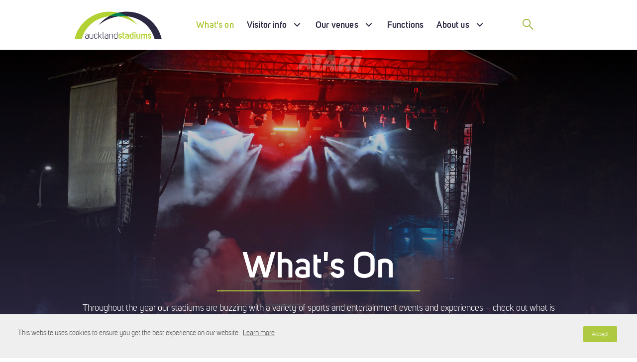

--- FILE ---
content_type: text/html; charset=utf-8
request_url: https://www.aucklandstadiums.co.nz/whats-on
body_size: 19847
content:
<!DOCTYPE html>
                <html lang="en" dir="ltr">
                    <head>
        
        <!-- After adding this script, call setConsentBannerParams({uuid: <unique id> }) to set unique ID for a customer.  -->
        <script>
        (function () {
            var s = document.createElement('script');
            s.src = 'https://cdn-prod.securiti.ai/consent/cookie-consent-sdk-loader.js';
            s.setAttribute('data-tenant-uuid', 'd62e2210-7dd0-469f-ba00-e068d1ed22f3');
            s.setAttribute('data-domain-uuid', '8a40a7a0-e922-4946-ab12-2c7a31d3dd3d');
            s.setAttribute('data-backend-url', 'https://app.securiti.ai');
            s.setAttribute('data-skip-css', 'false');
            s.defer = true;
            var parent_node = document.head || document.body;
            parent_node.appendChild(s);
        })()
        </script>
        

        <!-- Base (These 3 meta tags need to be *first*) -->
        <meta charset="utf-8"/>
        <meta http-equiv="x-ua-compatible" content="ie=edge"/>
        <meta name="viewport" content="width=device-width, initial-scale=1, shrink-to-fit=no"/>

        <!-- Google Tag Manager -->
        
        <script>(function(w,d,s,l,i){w[l]=w[l]||[];w[l].push({'gtm.start':
        new Date().getTime(),event:'gtm.js'});var f=d.getElementsByTagName(s)[0],
        j=d.createElement(s),dl=l!='dataLayer'?'&l='+l:'';j.async=true;j.src=
        'https://www.googletagmanager.com/gtm.js?id='+i+dl;f.parentNode.insertBefore(j,f);
        })(window,document,'script','dataLayer','GTM-NWP87VQ');</script>
        
        <!-- End Google Tag Manager -->

        <!-- Recaptcha -->
        <script src='https://www.google.com/recaptcha/api.js?render=6LfQjh0eAAAAAHBO6Imwj8UjLFbcgcjx-x2I788D'></script>
        <!-- End Recaptcha -->
        
        <!-- Google site verification -->
        <meta name="google-site-verification" content="k6bRjp7BjCm1PP79BnYwNhtGfwy7PH5IBArGj79ZmnI">

        <meta data-react-helmet="true" name="description" content="What&#x27;s on"/><meta data-react-helmet="true" name="keywords" content="What&#x27;s on, events"/><meta data-react-helmet="true" itemprop="name" content="What&#x27;s On"/><meta data-react-helmet="true" itemprop="description" content="What&#x27;s on"/><meta data-react-helmet="true" itemprop="image" content="https://cdn.aucklandunlimited.com/stadiums/assets/media/241108pearljam-04.jpg"/><meta data-react-helmet="true" name="twitter:card" content="summary_large_image"/><meta data-react-helmet="true" name="twitter:title" content="What&#x27;s On"/><meta data-react-helmet="true" name="twitter:description" content="What&#x27;s on"/><meta data-react-helmet="true" name="twitter:image" content="https://cdn.aucklandunlimited.com/stadiums/assets/media/241108pearljam-04.jpg"/><meta data-react-helmet="true" property="og:locale" content="en_NZ"/><meta data-react-helmet="true" property="og:type" content="article"/><meta data-react-helmet="true" property="og:title" content="What&#x27;s On"/><meta data-react-helmet="true" property="og:description" content="What&#x27;s on"/><meta data-react-helmet="true" property="og:url" content="https://www.aucklandstadiums.co.nz/whats-on"/><meta data-react-helmet="true" property="og:image" content="https://cdn.aucklandunlimited.com/stadiums/assets/media/241108pearljam-04.jpg"/>

        <title data-react-helmet="true">What&#x27;s On</title>

        <link rel="stylesheet" type="text/css" href="/static/index.c2001e472dec22733ae5.css">

        <link rel="icon" href="/static/favicon.ico">
        <link rel="apple-touch-icon" sizes="180x180" href="/static/apple-touch-icon.png">
        <link rel="mask-icon" href="/static/safari-pinned-tab.svg" color="#000000">
        <meta name="theme-color" content="#ffffff">
    </head>
                    <body class="feature-stadiums-mobile-nav feature-stadiums-new-footer">
        <!-- Google Tag Manager (noscript) -->
        
        <noscript><iframe src="https://www.googletagmanager.com/ns.html?id=GTM-NWP87VQ"
        height="0" width="0" style="display:none;visibility:hidden"></iframe></noscript>
        
        <!-- End Google Tag Manager (noscript) -->

        <div id="root"><div class="base"><div class="headroom-wrapper"><div class="headroom headroom--unfixed"><header class="header"><div class="header-inner || constrain-width"><a class="header-logo" href="/"><svg class="logo dark" height="45" width="145" viewBox="0 0 305 96"><title>Auckland Stadiums</title><use xlink:href="/static/assets/images/sprite.baae6b95cc9588153d8a.svg#auckland-stadiums-logo"></use></svg></a><div class="header-side-actions"><button class="search-icon"><svg width="25" height="25" viewBox="0 0 40 40" aria-hidden="true" focusable="true" name="search" class="icon" type="default"><title>Search</title><use xlink:href="/static/assets/images/sprite.89806abf415d74b426d4.svg#search"></use></svg></button></div><div class="navigation-bar"><div class="header-actions"><button type="button" class="action-button"><span class="action-button-inner"><svg width="40" height="40" viewBox="0 0 40 40" aria-hidden="true" focusable="true" name="menu" class="icon" type="default"><title>Menu</title><use xlink:href="/static/assets/images/sprite.89806abf415d74b426d4.svg#menu"></use></svg></span></button></div><div class="navigation-bar-inner"><nav class="navigation"><div class="navigation-item"><a aria-current="page" class="navigation-link is-active" href="/whats-on">What&#x27;s on</a></div><div class="navigation-item"><span class="navigation-link is-non-clickable">Visitor info</span><button type="button" class="sub-navigation-toggle"><svg width="40" height="40" viewBox="0 0 40 40" aria-hidden="true" focusable="true" name="arrow-down" title="Open subpages" class="icon" type="default"><title>Open subpages</title><use xlink:href="/static/assets/images/sprite.89806abf415d74b426d4.svg#arrow-down"></use></svg></button><nav class="sub-navigation"><a class="sub-navigation-item" href="/visitor-info/tickets">Tickets</a><a class="sub-navigation-item" href="/visitor-info/conditions-of-entry">Conditions of entry</a><a class="sub-navigation-item" href="/visitor-info/accessibility">Accessibility</a><a class="sub-navigation-item" href="/visitor-info/go-karts">Go Karts</a></nav></div><div class="navigation-item"><a class="navigation-link" href="/our-venues">Our venues</a><button type="button" class="sub-navigation-toggle"><svg width="40" height="40" viewBox="0 0 40 40" aria-hidden="true" focusable="true" name="arrow-down" title="Open subpages" class="icon" type="default"><title>Open subpages</title><use xlink:href="/static/assets/images/sprite.89806abf415d74b426d4.svg#arrow-down"></use></svg></button><nav class="sub-navigation"><a class="sub-navigation-item" href="/our-venues/go-media-stadium">Go Media Stadium</a><a class="sub-navigation-item" href="/our-venues/western-springs-stadium">Western Springs Stadium</a><a class="sub-navigation-item" href="/our-venues/north-harbour-stadium">North Harbour Stadium</a><a class="sub-navigation-item" href="https://lilyworld.co.nz/">Lilyworld</a></nav></div><div class="navigation-item"><a class="navigation-link" href="/functions">Functions</a></div><div class="navigation-item"><a class="navigation-link" href="/about-us">About us</a><button type="button" class="sub-navigation-toggle"><svg width="40" height="40" viewBox="0 0 40 40" aria-hidden="true" focusable="true" name="arrow-down" title="Open subpages" class="icon" type="default"><title>Open subpages</title><use xlink:href="/static/assets/images/sprite.89806abf415d74b426d4.svg#arrow-down"></use></svg></button><nav class="sub-navigation"><a class="sub-navigation-item" href="/about-us/who-we-are">Who we are</a><a class="sub-navigation-item" href="/about-us/get-involved">Get involved</a><a class="sub-navigation-item" href="/news">News</a><a class="sub-navigation-item" href="/about-us/work-for-us">Work for us</a><a class="sub-navigation-item" href="/about-us/contact-us">Contact us</a></nav></div></nav></div></div></div></header></div></div><main class="page" role="main"><div class="content-page"><div class="banner"><div class="hero-carousel mobile no-negative-margin"><div class="hero-carousel-intro"><h1 class="hero-carousel-heading || constrain-width">What&#x27;s On</h1><div class="hero-carousel-description || constrain-width">Throughout the year our stadiums are buzzing with a variety of sports and entertainment events and experiences – check out what is coming up.</div></div><div class="carousel"><div class="carousel-inner || preserve-aspect-ratio"><div class="carousel-media is-active"><div class="carousel-image || preserve-aspect-ratio-media || image-overlay" style="background-image:url(https://cdn.aucklandunlimited.com/stadiums/assets/media/16msscolourrunportrait.jpg)"><img class="fixed-image" src="https://cdn.aucklandunlimited.com/stadiums/assets/media/16msscolourrunportrait.jpg" alt="What&#x27;s On"/></div></div></div></div></div><div class="hero-carousel desktop no-negative-margin"><div class="hero-carousel-intro"><h1 class="hero-carousel-heading || constrain-width">What&#x27;s On</h1><div class="hero-carousel-description || constrain-width">Throughout the year our stadiums are buzzing with a variety of sports and entertainment events and experiences – check out what is coming up.</div></div><div class="carousel"><div class="carousel-inner || preserve-aspect-ratio"><div class="carousel-media is-active"><div class="carousel-image || preserve-aspect-ratio-media || image-overlay" style="background-image:url(https://cdn.aucklandunlimited.com/stadiums/assets/media/241108pearljam-04.jpg)"><img class="fixed-image" src="https://cdn.aucklandunlimited.com/stadiums/assets/media/241108pearljam-04.jpg" alt="What&#x27;s On"/></div></div><div class="carousel-media is-next"><div class="carousel-image || preserve-aspect-ratio-media || image-overlay" style="background-image:url(https://cdn.aucklandunlimited.com/stadiums/assets/media/241004-listen-in-52.jpg)"><img class="fixed-image" src="https://cdn.aucklandunlimited.com/stadiums/assets/media/241004-listen-in-52.jpg" alt="What&#x27;s On"/></div></div><div class="carousel-media"><div class="carousel-image || preserve-aspect-ratio-media || image-overlay" style="background-image:url(https://cdn.aucklandunlimited.com/stadiums/assets/media/241102nzkiwistonga-051.jpg)"><img class="fixed-image" src="https://cdn.aucklandunlimited.com/stadiums/assets/media/241102nzkiwistonga-051.jpg" alt="What&#x27;s On"/></div></div></div></div></div></div><div class="content-blocks"><section class="tile-block"><div class="constrain-width"><div class="tile-block-inner"><article class="new-tile new-tile-event"><a class="new-tile-inner" href="/event/auckland-fc-20252026-home-a-league-season"><div class="new-tile-image" style="background-image:url(https://cdn.aucklandunlimited.com/stadiums/assets/media/fullfixturecarousel-1.jpg)"></div><div class="new-tile-description"><p class="event-date">25 October 2025 - 19 April 2026</p><h5>Auckland FC 2025/2026 Home A-League Season</h5><p class="location"><svg width="40" height="40" viewBox="0 0 40 40" aria-hidden="true" focusable="true" name="location" class="icon" type="default"><title>Location</title><use xlink:href="/static/assets/images/sprite.89806abf415d74b426d4.svg#location"></use></svg>Go Media Stadium</p></div></a></article><article class="new-tile new-tile-event"><a class="new-tile-inner" href="/event/one-nz-warriors-2026-nrl-home-season"><div class="new-tile-image" style="background-image:url(https://cdn.aucklandunlimited.com/stadiums/assets/media/26-wahs-home-season-website-thumbnail.jpg)"></div><div class="new-tile-description"><p class="event-date">06 March - 05 September 2026</p><h5>One NZ Warriors 2026 NRL Home Season</h5><p class="location"><svg width="40" height="40" viewBox="0 0 40 40" aria-hidden="true" focusable="true" name="location" class="icon" type="default"><title>Location</title><use xlink:href="/static/assets/images/sprite.89806abf415d74b426d4.svg#location"></use></svg>Go Media Stadium</p></div></a></article><article class="new-tile new-tile-event"><a class="new-tile-inner" href="/event/moana-pasifika-2026-home-season"><div class="new-tile-image" style="background-image:url(https://cdn.aucklandunlimited.com/stadiums/assets/media/mp2026-300x250.jpg)"></div><div class="new-tile-description"><p class="event-date">21 March 2026</p><h5>Moana Pasifika 2026 Home Season</h5><p class="location"><svg width="40" height="40" viewBox="0 0 40 40" aria-hidden="true" focusable="true" name="location" class="icon" type="default"><title>Location</title><use xlink:href="/static/assets/images/sprite.89806abf415d74b426d4.svg#location"></use></svg>North Harbour Stadium</p></div></a></article><article class="new-tile new-tile-event"><a class="new-tile-inner" href="/event/albany-night-market"><div class="new-tile-image" style="background-image:url(https://cdn.aucklandunlimited.com/stadiums/assets/media/11staticoption.jpg)"></div><div class="new-tile-description"><p class="event-date">27 January 2025 - 27 January 2026</p><h5>Albany Night Market</h5><p class="location"><svg width="40" height="40" viewBox="0 0 40 40" aria-hidden="true" focusable="true" name="location" class="icon" type="default"><title>Location</title><use xlink:href="/static/assets/images/sprite.89806abf415d74b426d4.svg#location"></use></svg>North Harbour Stadium</p></div></a></article><article class="new-tile new-tile-event"><a class="new-tile-inner" href="/event/laneway-festival-2026"><div class="new-tile-image" style="background-image:url(https://cdn.aucklandunlimited.com/stadiums/assets/media/dates-locations-nz-facebook-instagram.jpg)"></div><div class="new-tile-description"><p class="event-date">05 February 2026</p><h5>Laneway Festival 2026</h5><p class="location"><svg width="40" height="40" viewBox="0 0 40 40" aria-hidden="true" focusable="true" name="location" class="icon" type="default"><title>Location</title><use xlink:href="/static/assets/images/sprite.89806abf415d74b426d4.svg#location"></use></svg>Western Springs Stadium</p></div></a></article><article class="new-tile new-tile-event"><a class="new-tile-inner" href="/event/2026-auckland-spring-festival-fair"><div class="new-tile-image" style="background-image:url(https://cdn.aucklandunlimited.com/stadiums/assets/media/poster2.jpg)"></div><div class="new-tile-description"><p class="event-date">06 February 2026 - 08 February 2025</p><h5>2026 Auckland Spring Festival Fair</h5><p class="location"><svg width="40" height="40" viewBox="0 0 40 40" aria-hidden="true" focusable="true" name="location" class="icon" type="default"><title>Location</title><use xlink:href="/static/assets/images/sprite.89806abf415d74b426d4.svg#location"></use></svg>North Harbour Stadium</p></div></a></article><article class="new-tile new-tile-event"><a class="new-tile-inner" href="/event/auckland-fc-vs-sydney-fc-pre-match-party-2026"><div class="new-tile-image" style="background-image:url(https://cdn.aucklandunlimited.com/stadiums/assets/media/afc-vs-sydney-fc-pmpthumbnail.jpg)"></div><div class="new-tile-description"><p class="event-date">07 February 2026</p><h5>Auckland FC vs Sydney FC Pre-match Party 2026</h5><p class="location"><svg width="40" height="40" viewBox="0 0 40 40" aria-hidden="true" focusable="true" name="location" class="icon" type="default"><title>Location</title><use xlink:href="/static/assets/images/sprite.89806abf415d74b426d4.svg#location"></use></svg>Lilyworld, Go Media Stadium.</p></div></a></article><article class="new-tile new-tile-event"><a class="new-tile-inner" href="/event/auckland-fc-vs-sydney-fc-202526-season"><div class="new-tile-image" style="background-image:url(https://cdn.aucklandunlimited.com/stadiums/assets/media/afcvssfc2026seaso.jpg)"></div><div class="new-tile-description"><p class="event-date">07 February 2026</p><h5>Auckland FC vs Sydney FC 2025/26 Season</h5><p class="location"><svg width="40" height="40" viewBox="0 0 40 40" aria-hidden="true" focusable="true" name="location" class="icon" type="default"><title>Location</title><use xlink:href="/static/assets/images/sprite.89806abf415d74b426d4.svg#location"></use></svg>Go Media Stadium</p></div></a></article><article class="new-tile new-tile-event"><a class="new-tile-inner" href="/event/western-springs-carnival-2026"><div class="new-tile-image" style="background-image:url(https://cdn.aucklandunlimited.com/stadiums/assets/media/ws-carnival-thumbnail.jpg)"></div><div class="new-tile-description"><p class="event-date">19 - 22 February 2026</p><h5>Western Springs Carnival 2026</h5><p class="location"><svg width="40" height="40" viewBox="0 0 40 40" aria-hidden="true" focusable="true" name="location" class="icon" type="default"><title>Location</title><use xlink:href="/static/assets/images/sprite.89806abf415d74b426d4.svg#location"></use></svg>The Outer Fields at Western Springs</p></div></a></article><article class="new-tile new-tile-event"><a class="new-tile-inner" href="/event/auckland-fc-vs-melbourne-city-fc-202526-season"><div class="new-tile-image" style="background-image:url(https://cdn.aucklandunlimited.com/stadiums/assets/media/afcvsmc2026seaso.jpg)"></div><div class="new-tile-description"><p class="event-date">28 February 2026</p><h5>Auckland FC vs Melbourne City FC 2025/26 Season</h5><p class="location"><svg width="40" height="40" viewBox="0 0 40 40" aria-hidden="true" focusable="true" name="location" class="icon" type="default"><title>Location</title><use xlink:href="/static/assets/images/sprite.89806abf415d74b426d4.svg#location"></use></svg>Go Media Stadium</p></div></a></article><article class="new-tile new-tile-event"><a class="new-tile-inner" href="/event/one-nz-warriors-v-roosters-2026-season"><div class="new-tile-image" style="background-image:url(https://cdn.aucklandunlimited.com/stadiums/assets/media/warriors-vs-roosters-website-thumbnail.jpg)"></div><div class="new-tile-description"><p class="event-date">06 March 2026</p><h5>One NZ Warriors v Roosters 2026 Season</h5><p class="location"><svg width="40" height="40" viewBox="0 0 40 40" aria-hidden="true" focusable="true" name="location" class="icon" type="default"><title>Location</title><use xlink:href="/static/assets/images/sprite.89806abf415d74b426d4.svg#location"></use></svg>Go Media Stadium</p></div></a></article><article class="new-tile new-tile-event"><a class="new-tile-inner" href="/event/auckland-fc-vs-perth-glory-202526-season"><div class="new-tile-image" style="background-image:url(https://cdn.aucklandunlimited.com/stadiums/assets/media/afcvspg2026seaso.jpg)"></div><div class="new-tile-description"><p class="event-date">08 March 2026</p><h5>Auckland FC vs Perth Glory 2025/26 Season</h5><p class="location"><svg width="40" height="40" viewBox="0 0 40 40" aria-hidden="true" focusable="true" name="location" class="icon" type="default"><title>Location</title><use xlink:href="/static/assets/images/sprite.89806abf415d74b426d4.svg#location"></use></svg>Go Media Stadium</p></div></a></article><article class="new-tile new-tile-event"><a class="new-tile-inner" href="/event/one-nz-warriors-v-raiders-2026-season"><div class="new-tile-image" style="background-image:url(https://cdn.aucklandunlimited.com/stadiums/assets/media/wahs-vs-raiders-2.jpg)"></div><div class="new-tile-description"><p class="event-date">13 March 2026</p><h5>One NZ Warriors v Raiders 2026 Season</h5><p class="location"><svg width="40" height="40" viewBox="0 0 40 40" aria-hidden="true" focusable="true" name="location" class="icon" type="default"><title>Location</title><use xlink:href="/static/assets/images/sprite.89806abf415d74b426d4.svg#location"></use></svg>Go Media Stadium</p></div></a></article><article class="new-tile new-tile-event"><a class="new-tile-inner" href="/event/auckland-fc-vs-macarthur-fc-202526-season"><div class="new-tile-image" style="background-image:url(https://cdn.aucklandunlimited.com/stadiums/assets/media/afcvsmfc2026seaso.jpg)"></div><div class="new-tile-description"><p class="event-date">21 March 2026</p><h5>Auckland FC vs Macarthur FC 2025/26 Season</h5><p class="location"><svg width="40" height="40" viewBox="0 0 40 40" aria-hidden="true" focusable="true" name="location" class="icon" type="default"><title>Location</title><use xlink:href="/static/assets/images/sprite.89806abf415d74b426d4.svg#location"></use></svg>Go Media Stadium</p></div></a></article><article class="new-tile new-tile-event"><a class="new-tile-inner" href="/event/moana-pasifika-vs-crusaders-2026-season"><div class="new-tile-image" style="background-image:url(https://cdn.aucklandunlimited.com/stadiums/assets/media/mpr000192-26ssn-flckt-600x600-01b.jpg)"></div><div class="new-tile-description"><p class="event-date">21 March 2026</p><h5>Moana Pasifika vs Crusaders - 2026 Season</h5><p class="location"><svg width="40" height="40" viewBox="0 0 40 40" aria-hidden="true" focusable="true" name="location" class="icon" type="default"><title>Location</title><use xlink:href="/static/assets/images/sprite.89806abf415d74b426d4.svg#location"></use></svg>North Harbour Stadium</p></div></a></article><article class="new-tile new-tile-event"><a class="new-tile-inner" href="/event/moana-pasifika-vs-highlanders-2026-season"><div class="new-tile-image" style="background-image:url(https://cdn.aucklandunlimited.com/stadiums/assets/media/mpr000192-26ssn-flckt-600x600-high.jpg)"></div><div class="new-tile-description"><p class="event-date">27 March 2026</p><h5>Moana Pasifika vs Highlanders - 2026 Season</h5><p class="location"><svg width="40" height="40" viewBox="0 0 40 40" aria-hidden="true" focusable="true" name="location" class="icon" type="default"><title>Location</title><use xlink:href="/static/assets/images/sprite.89806abf415d74b426d4.svg#location"></use></svg>North Harbour Stadium</p></div></a></article><article class="new-tile new-tile-event"><a class="new-tile-inner" href="/event/one-nz-warriors-v-west-tigers-2026-season"><div class="new-tile-image" style="background-image:url(https://cdn.aucklandunlimited.com/stadiums/assets/media/wahs-vs-west-tigers-2.jpg)"></div><div class="new-tile-description"><p class="event-date">27 March 2026</p><h5>One NZ Warriors v West Tigers 2026 Season</h5><p class="location"><svg width="40" height="40" viewBox="0 0 40 40" aria-hidden="true" focusable="true" name="location" class="icon" type="default"><title>Location</title><use xlink:href="/static/assets/images/sprite.89806abf415d74b426d4.svg#location"></use></svg>Go Media Stadium</p></div></a></article><article class="new-tile new-tile-event"><a class="new-tile-inner" href="/event/auckland-fc-vs-melbourne-victory-202526-season"><div class="new-tile-image" style="background-image:url(https://cdn.aucklandunlimited.com/stadiums/assets/media/afcvsmv2026seaso.jpg)"></div><div class="new-tile-description"><p class="event-date">11 April 2026</p><h5>Auckland FC vs Melbourne Victory 2025/26 Season</h5><p class="location"><svg width="40" height="40" viewBox="0 0 40 40" aria-hidden="true" focusable="true" name="location" class="icon" type="default"><title>Location</title><use xlink:href="/static/assets/images/sprite.89806abf415d74b426d4.svg#location"></use></svg>Go Media Stadium</p></div></a></article><article class="new-tile new-tile-event"><a class="new-tile-inner" href="/event/oceania-fifa-womens-world-cup-2027-qualifiers-final"><div class="new-tile-image" style="background-image:url(https://cdn.aucklandunlimited.com/stadiums/assets/media/230218senvhai-005.jpg)"></div><div class="new-tile-description"><p class="event-date">15 April 2026</p><h5>Oceania FIFA Women&#x27;s World Cup 2027 Qualifiers Final</h5><p class="location"><svg width="40" height="40" viewBox="0 0 40 40" aria-hidden="true" focusable="true" name="location" class="icon" type="default"><title>Location</title><use xlink:href="/static/assets/images/sprite.89806abf415d74b426d4.svg#location"></use></svg>North Harbour Stadium</p></div></a></article><article class="new-tile new-tile-event"><a class="new-tile-inner" href="/event/one-nz-warriors-v-gold-coast-titans-2026-season"><div class="new-tile-image" style="background-image:url(https://cdn.aucklandunlimited.com/stadiums/assets/media/wahs-vs-titans-2.jpg)"></div><div class="new-tile-description"><p class="event-date">18 April 2026</p><h5>One NZ Warriors v Gold Coast Titans 2026 Season</h5><p class="location"><svg width="40" height="40" viewBox="0 0 40 40" aria-hidden="true" focusable="true" name="location" class="icon" type="default"><title>Location</title><use xlink:href="/static/assets/images/sprite.89806abf415d74b426d4.svg#location"></use></svg>Go Media Stadium</p></div></a></article><article class="new-tile new-tile-event"><a class="new-tile-inner" href="/event/auckland-fc-vs-central-coast-mariners-fc-2-202526-season"><div class="new-tile-image" style="background-image:url(https://cdn.aucklandunlimited.com/stadiums/assets/media/afcvsccm2026seaso.jpg)"></div><div class="new-tile-description"><p class="event-date">19 April 2026</p><h5>Auckland FC vs Central Coast Mariners FC 2 2025/26 Season</h5><p class="location"><svg width="40" height="40" viewBox="0 0 40 40" aria-hidden="true" focusable="true" name="location" class="icon" type="default"><title>Location</title><use xlink:href="/static/assets/images/sprite.89806abf415d74b426d4.svg#location"></use></svg>Go Media Stadium</p></div></a></article><article class="new-tile new-tile-event"><a class="new-tile-inner" href="/event/moana-pasifika-vs-blues-2026-season"><div class="new-tile-image" style="background-image:url(https://cdn.aucklandunlimited.com/stadiums/assets/media/mpr000192-26ssn-flckt-600x600-blues.jpg)"></div><div class="new-tile-description"><p class="event-date">02 May 2026</p><h5>Moana Pasifika vs Blues - 2026 Season</h5><p class="location"><svg width="40" height="40" viewBox="0 0 40 40" aria-hidden="true" focusable="true" name="location" class="icon" type="default"><title>Location</title><use xlink:href="/static/assets/images/sprite.89806abf415d74b426d4.svg#location"></use></svg>North Harbour Stadium</p></div></a></article><article class="new-tile new-tile-event"><a class="new-tile-inner" href="/event/moana-pasifika-vs-hurricanes-2026-season"><div class="new-tile-image" style="background-image:url(https://cdn.aucklandunlimited.com/stadiums/assets/media/mpr000192-26ssn-flckt-600x600-hurr.jpg)"></div><div class="new-tile-description"><p class="event-date">09 May 2026</p><h5>Moana Pasifika vs Hurricanes - 2026 Season</h5><p class="location"><svg width="40" height="40" viewBox="0 0 40 40" aria-hidden="true" focusable="true" name="location" class="icon" type="default"><title>Location</title><use xlink:href="/static/assets/images/sprite.89806abf415d74b426d4.svg#location"></use></svg>North Harbour Stadium</p></div></a></article><article class="new-tile new-tile-event"><a class="new-tile-inner" href="/event/moana-pasifika-vs-reds-2026-season"><div class="new-tile-image" style="background-image:url(https://cdn.aucklandunlimited.com/stadiums/assets/media/mpr000192-26ssn-flckt-600x600-reds.jpg)"></div><div class="new-tile-description"><p class="event-date">23 May 2026</p><h5>Moana Pasifika vs Reds - 2026 Season</h5><p class="location"><svg width="40" height="40" viewBox="0 0 40 40" aria-hidden="true" focusable="true" name="location" class="icon" type="default"><title>Location</title><use xlink:href="/static/assets/images/sprite.89806abf415d74b426d4.svg#location"></use></svg>North Harbour Stadium</p></div></a></article><article class="new-tile new-tile-event"><a class="new-tile-inner" href="/event/one-nz-warriors-v-sharks-2026-season"><div class="new-tile-image" style="background-image:url(https://cdn.aucklandunlimited.com/stadiums/assets/media/wahs-vs-sharks.jpg)"></div><div class="new-tile-description"><p class="event-date">13 June 2026</p><h5>One NZ Warriors v Sharks 2026 Season</h5><p class="location"><svg width="40" height="40" viewBox="0 0 40 40" aria-hidden="true" focusable="true" name="location" class="icon" type="default"><title>Location</title><use xlink:href="/static/assets/images/sprite.89806abf415d74b426d4.svg#location"></use></svg>Go Media Stadium</p></div></a></article><article class="new-tile new-tile-event"><a class="new-tile-inner" href="/event/one-nz-warriors-vs-dragons-2026-season"><div class="new-tile-image" style="background-image:url(https://cdn.aucklandunlimited.com/stadiums/assets/media/wahs-vs-dragons-thumbnail-2026.jpg)"></div><div class="new-tile-description"><p class="event-date">18 July 2026</p><h5>One NZ Warriors vs Dragons 2026 Season</h5><p class="location"><svg width="40" height="40" viewBox="0 0 40 40" aria-hidden="true" focusable="true" name="location" class="icon" type="default"><title>Location</title><use xlink:href="/static/assets/images/sprite.89806abf415d74b426d4.svg#location"></use></svg>Go Media Stadium</p></div></a></article><article class="new-tile new-tile-event"><a class="new-tile-inner" href="/event/one-nz-warriors-vs-panthers-2026-season"><div class="new-tile-image" style="background-image:url(https://cdn.aucklandunlimited.com/stadiums/assets/media/wahs-vs-panthers-thumbnail-2026.jpg)"></div><div class="new-tile-description"><p class="event-date">07 August 2026</p><h5>One NZ Warriors vs Panthers 2026 Season</h5><p class="location"><svg width="40" height="40" viewBox="0 0 40 40" aria-hidden="true" focusable="true" name="location" class="icon" type="default"><title>Location</title><use xlink:href="/static/assets/images/sprite.89806abf415d74b426d4.svg#location"></use></svg>Go Media Stadium</p></div></a></article><article class="new-tile new-tile-event"><a class="new-tile-inner" href="/event/black-ferns-vs-australia-2026"><div class="new-tile-image" style="background-image:url(https://cdn.aucklandunlimited.com/stadiums/assets/media/auckland-600x400px-v3.jpg)"></div><div class="new-tile-description"><p class="event-date">22 August 2026</p><h5>Black Ferns vs Australia 2026</h5><p class="location"><svg width="40" height="40" viewBox="0 0 40 40" aria-hidden="true" focusable="true" name="location" class="icon" type="default"><title>Location</title><use xlink:href="/static/assets/images/sprite.89806abf415d74b426d4.svg#location"></use></svg>Go Media Stadium</p></div></a></article><article class="new-tile new-tile-event"><a class="new-tile-inner" href="/event/one-nz-warriors-vs-knights-2026-season"><div class="new-tile-image" style="background-image:url(https://cdn.aucklandunlimited.com/stadiums/assets/media/wahs-vs-knights-thumbnail-2026-season-1.jpg)"></div><div class="new-tile-description"><p class="event-date">30 August 2026</p><h5>One NZ Warriors vs Knights 2026 Season</h5><p class="location"><svg width="40" height="40" viewBox="0 0 40 40" aria-hidden="true" focusable="true" name="location" class="icon" type="default"><title>Location</title><use xlink:href="/static/assets/images/sprite.89806abf415d74b426d4.svg#location"></use></svg>Go Media Stadium</p></div></a></article><article class="new-tile new-tile-event"><a class="new-tile-inner" href="/event/one-nz-warriors-vs-sea-eagles-2026-season"><div class="new-tile-image" style="background-image:url(https://cdn.aucklandunlimited.com/stadiums/assets/media/wahs-vs-sea-eagles-thumbnail-2026.jpg)"></div><div class="new-tile-description"><p class="event-date">05 September 2026</p><h5>One NZ Warriors vs Sea Eagles 2026 Season</h5><p class="location"><svg width="40" height="40" viewBox="0 0 40 40" aria-hidden="true" focusable="true" name="location" class="icon" type="default"><title>Location</title><use xlink:href="/static/assets/images/sprite.89806abf415d74b426d4.svg#location"></use></svg>Go Media Stadium</p></div></a></article><article class="new-tile new-tile-event"><a class="new-tile-inner" href="/event/british-and-irish-lions-v-black-ferns-lions-2027-tour"><div class="new-tile-image" style="background-image:url(https://cdn.aucklandunlimited.com/stadiums/assets/media/600x400-edm-header-auckland.jpg)"></div><div class="new-tile-description"><p class="event-date">11 September 2027</p><h5>British &amp; Irish Lions v Black Ferns - Lions 2027 Tour</h5><p class="location"><svg width="40" height="40" viewBox="0 0 40 40" aria-hidden="true" focusable="true" name="location" class="icon" type="default"><title>Location</title><use xlink:href="/static/assets/images/sprite.89806abf415d74b426d4.svg#location"></use></svg>Go Media Stadium</p></div></a></article></div></div></section></div></div><script type="application/ld+json">{"@context":"http://schema.org","@type":"BreadcrumbList","itemListElement":[{"@type":"ListItem","position":1,"item":{"@id":"https://aucklandstadiums.co.nz","name":"Auckland Stadiums"}},{"@type":"ListItem","position":2,"item":{"@id":"https://aucklandstadiums.co.nz/whats-on","name":"What's On"}}]}</script></main><footer class="footer constrain-width x-large no-pad"><section class="new-featured-block"><div class="new-featured-block-inner"><article class="new-featured-tile"><a class="new-featured-tile-inner || image-overlay" style="background-image:url(/static/assets/images/western-springs.ea99f467e3fbb6511ad6.jpg)" href="/our-venues/western-springs-stadium"><div class="new-featured-tile-heading-group"><h2 class="new-featured-tile-heading-group-title">Western Springs Stadium</h2><h6 class="new-featured-tile-heading-group-detail">Just 3 kilometres from downtown Auckland, the natural amphitheatre Western Springs hosts crowds up to 55,000 for concerts and festivals.</h6></div></a><a class="new-featured-tile-directions" href="https://www.google.com/maps/search/?api=1&amp;query=Western+Springs+Stadium+and+Park&amp;query_place_id=ChIJZUa9rg5HDW0Ryad_qWEF3Zw" data-id="micro_conversion" data-type="engaging_content" data-action="directions_click" data-text="Get directions"><svg width="40" height="40" viewBox="0 0 40 40" aria-hidden="true" focusable="true" name="location" class="icon" type="default"><title>Location</title><use xlink:href="/static/assets/images/sprite.89806abf415d74b426d4.svg#location"></use></svg>Get directions</a><div class="new-featured-tile-socials"><a class="new-featured-tile-socials-item" href="https://www.instagram.com/auckland_stadiums/"><svg width="40" height="40" viewBox="0 0 40 40" aria-hidden="true" focusable="true" name="instagram" class="icon" type="default"><title>Instagram</title><use xlink:href="/static/assets/images/sprite.89806abf415d74b426d4.svg#instagram"></use></svg></a><a class="new-featured-tile-socials-item" href="https://www.facebook.com/westernspringsstadium"><svg width="40" height="40" viewBox="0 0 40 40" aria-hidden="true" focusable="true" name="facebook" class="icon" type="default"><title>Facebook</title><use xlink:href="/static/assets/images/sprite.89806abf415d74b426d4.svg#facebook"></use></svg></a></div></article><article class="new-featured-tile"><a class="new-featured-tile-inner || image-overlay" style="background-image:url(/static/assets/images/mt-smart.f376a0334603ec18fc19.jpg)" href="/our-venues/go-media-stadium"><div class="new-featured-tile-heading-group"><h2 class="new-featured-tile-heading-group-title">Go Media Stadium</h2><h6 class="new-featured-tile-heading-group-detail">New Zealand&#x27;s premier outdoor concert and festival venue, Go Media Stadium hosts some of the world’s best entertainment acts.</h6></div></a><a class="new-featured-tile-directions" href="https://www.google.com/maps/search/?api=1&amp;query=Mt+Smart+Stadium&amp;query_place_id=ChIJVeEWutdIDW0RGEROrR2Oeco" data-id="micro_conversion" data-type="engaging_content" data-action="directions_click" data-text="Get directions"><svg width="40" height="40" viewBox="0 0 40 40" aria-hidden="true" focusable="true" name="location" class="icon" type="default"><title>Location</title><use xlink:href="/static/assets/images/sprite.89806abf415d74b426d4.svg#location"></use></svg>Get directions</a><div class="new-featured-tile-socials"><a class="new-featured-tile-socials-item" href="https://www.instagram.com/auckland_stadiums/"><svg width="40" height="40" viewBox="0 0 40 40" aria-hidden="true" focusable="true" name="instagram" class="icon" type="default"><title>Instagram</title><use xlink:href="/static/assets/images/sprite.89806abf415d74b426d4.svg#instagram"></use></svg></a><a class="new-featured-tile-socials-item" href="https://www.facebook.com/gomediastadiummtsmart/"><svg width="40" height="40" viewBox="0 0 40 40" aria-hidden="true" focusable="true" name="facebook" class="icon" type="default"><title>Facebook</title><use xlink:href="/static/assets/images/sprite.89806abf415d74b426d4.svg#facebook"></use></svg></a></div></article><article class="new-featured-tile"><a class="new-featured-tile-inner || image-overlay" style="background-image:url(/static/assets/images/north-harbour.4ae0f8e5dbdd4c3c5698.jpg)" href="/our-venues/north-harbour-stadium"><div class="new-featured-tile-heading-group"><h2 class="new-featured-tile-heading-group-title">North Harbour Stadium</h2><h6 class="new-featured-tile-heading-group-detail">Located in Albany on Auckland&#x27;s North Shore, North Harbour Stadium (formerly QBE Stadium) is purpose built for New Zealand&#x27;s favourite sporting codes of rugby and football.</h6></div></a><a class="new-featured-tile-directions" href="https://www.google.com/maps/search/?api=1&amp;query=North+Harbour+Stadium&amp;query_place_id=ChIJsaB0vZM7DW0RW2eN7EWwYvs" data-id="micro_conversion" data-type="engaging_content" data-action="directions_click" data-text="Get directions"><svg width="40" height="40" viewBox="0 0 40 40" aria-hidden="true" focusable="true" name="location" class="icon" type="default"><title>Location</title><use xlink:href="/static/assets/images/sprite.89806abf415d74b426d4.svg#location"></use></svg>Get directions</a><div class="new-featured-tile-socials"><a class="new-featured-tile-socials-item" href="https://www.instagram.com/auckland_stadiums/"><svg width="40" height="40" viewBox="0 0 40 40" aria-hidden="true" focusable="true" name="instagram" class="icon" type="default"><title>Instagram</title><use xlink:href="/static/assets/images/sprite.89806abf415d74b426d4.svg#instagram"></use></svg></a><a class="new-featured-tile-socials-item" href="https://www.facebook.com/NorthHarbourStadium"><svg width="40" height="40" viewBox="0 0 40 40" aria-hidden="true" focusable="true" name="facebook" class="icon" type="default"><title>Facebook</title><use xlink:href="/static/assets/images/sprite.89806abf415d74b426d4.svg#facebook"></use></svg></a></div></article></div></section><div class="footer-primary"><div class="constrain-width footer-inner"><div class="footer-subscription"><div class="general-enquiries"><h5 class="heading">General Enquiries</h5><div class="contact-info"><div class="contact-info-label"><p>Phone:</p></div><div class="contact-info-main"><p><a href="tel:+6493747525" data-id="macro_conversion" data-type="lead" data-action="phone_click" data-text="+64 9 374 7525">+64 9 374 7525</a></p></div></div><div class="contact-info"><div class="contact-info-label"><p>Email:</p></div><div class="contact-info-main"><p><a href="mailto:info@aucklandstadiums.co.nz" data-id="macro_conversion" data-type="lead" data-action="email_click" data-text="info@aucklandstadiums.co.nz">info@aucklandstadiums.co.nz</a></p></div></div></div><div class="subscription"><form class="newsletter || form" action="/newsletter/preferences" method="GET"><fieldset class="form-inline"><h5 class="heading"><label for="email">Be the first to know</label></h5><div class="field-group"><input type="email" name="email" id="email" class="form-field || input" autoComplete="email" autoCorrect="off" autoCapitalize="off" required=""/><button type="submit" class="button primary">Submit</button></div></fieldset></form></div></div><div class="footer-info"><a class="footer-info-logo" href="/"><svg class="logo light" height="102" width="200"><title>Auckland Stadiums</title><use xlink:href="/static/assets/images/sprite.baae6b95cc9588153d8a.svg#auckland-stadiums-logo-light"></use></svg></a><div class="footer-info-socials"><h5 class="heading">Follow Auckland Stadiums on</h5><div class="social-links"><a class="link" href="https://www.instagram.com/auckland_stadiums/" data-id="micro_conversion" data-type="social" data-action="social_clicks" data-text="Instagram (Auckland Stadiums)"><svg width="40" height="40" viewBox="0 0 40 40" aria-hidden="true" focusable="true" name="instagram" class="icon" type="default"><title>Instagram</title><use xlink:href="/static/assets/images/sprite.89806abf415d74b426d4.svg#instagram"></use></svg></a><a class="link" href="https://www.linkedin.com/company/auckland-stadiums/" data-id="micro_conversion" data-type="social" data-action="social_clicks" data-text="LinkedIn (Auckland Stadiums)"><svg width="40" height="40" viewBox="0 0 40 40" aria-hidden="true" focusable="true" name="linkedin" class="icon" type="default"><title>Linkedin</title><use xlink:href="/static/assets/images/sprite.89806abf415d74b426d4.svg#linkedin"></use></svg></a></div></div><a class="auckland-unlimited-logo" href="https://www.aucklandunlimited.com/" title="View the Tātaki Auckland Unlimited website"><img class="logo" width="200" src="/static/assets/images/auckland-unlimited-logo-white.d9ce7b7198ab7709326f.svg" alt="Tātaki Auckland Unlimited Logo"/></a></div></div></div><div class="footer-secondary"><div class="constrain-width footer-outro"><p>© <!-- -->2026<!-- --> Auckland Stadiums <span class="footer-text-spacer">|</span><br class="footer-text-break"/><a href="/terms-and-privacy-policy">Terms and Privacy Policy</a><span class="footer-text-spacer">|</span><br class="footer-text-break"/><a href="/visitor-info/conditions-of-entry">Conditions of Entry</a></p><img alt="shielded" id="shielded-logo" src="/static/assets/images/women-refuge-logo.0d5efb84d628d935423a.png" height="40" width="40" style="cursor:pointer;margin:0px auto;display:inherit"/></div></div></footer></div></div>
        <script>
            window.__INITIAL_STATE__ = {"router":{"location":{"pathname":"\u002Fwhats-on","search":"","hash":"","state":null,"key":"c8te7q6t"},"action":"POP","basename":undefined,"previousLocations":undefined},"enquiryForm":{"fields":{"name":{"value":"","touched":false,"isBookFunctionsField":undefined},"email":{"value":"","touched":false,"isBookFunctionsField":undefined},"phone":{"value":"","touched":false,"isBookFunctionsField":undefined},"subject":{"value":"General enquiry","touched":false,"isBookFunctionsField":undefined},"company":{"value":"","touched":false,"isBookFunctionsField":true},"capacities":{"value":"","touched":false,"isBookFunctionsField":true},"interested-venues":{"value":"","touched":false,"isBookFunctionsField":true},"preferred-date":{"value":"","touched":false,"isBookFunctionsField":true},"message":{"value":"","touched":false,"isBookFunctionsField":undefined}},"isBookFunctionsActive":false,"submitted":false,"submittedSuccessfully":undefined,"venueOptions":[]},"inviteForm":{"fields":{"name":{"label":"Your name","placeholder":"","required":true,"type":"text","fieldType":"input","validatorType":"REQUIRED","value":"","touched":false},"invitees":{"fieldType":"FIELD_GROUP_REPEATER","defaultValue":[{"name":{"label":"Invitee’s name","placeholder":"","required":true,"type":"text","fieldType":"input","validatorType":"REQUIRED"},"email":{"label":"Email address","placeholder":"","required":true,"type":"email","fieldType":"input","validatorType":"REQUIRED_EMAIL"}}],"value":[{"name":{"label":"Invitee’s name","placeholder":"","required":true,"type":"text","fieldType":"input","validatorType":"REQUIRED","value":"","touched":false},"email":{"label":"Email address","placeholder":"","required":true,"type":"email","fieldType":"input","validatorType":"REQUIRED_EMAIL","value":"","touched":false}}]}},"submitted":false,"submittedSuccessfully":undefined},"notifications":{"notifications":[],"isActive":false},"pages":{"whats-on":{"meta":{"result_count":1},"links":{"self":"http:\u002F\u002Fapi.aucklandunlimited.com\u002Fv2\u002Fstadiums\u002Fpages?parent=&q=%2Fv2%2Fstadiums%2Fpages&slug=whats-on","first":"http:\u002F\u002Fapi.aucklandunlimited.com\u002Fv2\u002Fstadiums\u002Fpages?q=%2Fv2%2Fstadiums%2Fpages&slug=whats-on&parent=&page=1","last":"http:\u002F\u002Fapi.aucklandunlimited.com\u002Fv2\u002Fstadiums\u002Fpages?q=%2Fv2%2Fstadiums%2Fpages&slug=whats-on&parent=&page=1","next":"","prev":""},"data":[{"type":"pages","id":"30","attributes":{"blocks":[{"type":"contentset","data":{"title":"","rows":"1","items":[{"name":"Auckland FC 2025\u002F2026 Home A-League Season","type":"event","id":"event-391","data":{"publish_at":1893409200000,"performances":[],"venues":"Go Media Stadium","landscape_thumbnail":"https:\u002F\u002Fcdn.aucklandunlimited.com\u002Fstadiums\u002Fassets\u002Fmedia\u002Ffullfixturecarousel-1.jpg","created_at":"2025-09-10T13:37:44+12:00","start_date":"2025-10-25T00:00:00+13:00","name":"Auckland FC 2025\u002F2026 Home A-League Season","slug":"auckland-fc-20252026-home-a-league-season","thumbnail":"https:\u002F\u002Fcdn.aucklandunlimited.com\u002Fstadiums\u002Fassets\u002Fmedia\u002Ffullfixturecarousel-1.jpg","seo_keywords":"Auckland FC, A League, go media stadium, mt smart, football, tamaki makaurau, home season","support_acts":"","gates_open_at":"","end_date":"2026-04-19T00:00:00+12:00","accessible_seating":true,"buy_ticket_link":"https:\u002F\u002Fwww.ticketmaster.co.nz\u002Fartist\u002F3182280?_gl=1*y6n1cm*_gcl_au*MTA2MTU5MTUzMi4xNzUzMDcwMjY4","photo_restrictions":"","hero_image":{"video":"","description":"","images":{"desktop":["https:\u002F\u002Fcdn.aucklandunlimited.com\u002Fstadiums\u002Fassets\u002Fmedia\u002Fedm-membership-fixture.jpg"],"mobile":["https:\u002F\u002Fcdn.aucklandunlimited.com\u002Fstadiums\u002Fassets\u002Fmedia\u002Fedm-membership-fixture.jpg"]}},"free_transport":false,"tags":[],"is_published":true,"seo_description":"Watch Auckland FC at Go Media Stadium in the 2025\u002F26 A-League season in Auckland","id":391,"disabled":false,"description":"\u003Ch2\u003E2025\u002F26 Auckland FC A-League Season at Go Media Stadium\u003C\u002Fh2\u003E\r\n\r\n\u003Cp\u003EAuckland FC will play 13 home games at Go Media Stadium this season:\u003C\u002Fp\u003E\r\n\r\n\u003Cul\u003E\r\n\t\u003Cli\u003E\r\n\t\u003Cp\u003ESaturday 25 October 2025, 5pm KO | \u003Ca href=\"https:\u002F\u002Fwww.aucklandstadiums.co.nz\u002Fevent\u002Fauckland-fc-vs-western-sydney-wanderers-fc-202526-season\"\u003EAuckland FC vs Western Sydney Wanderers FC\u003C\u002Fa\u003E\u003C\u002Fp\u003E\r\n\t\u003C\u002Fli\u003E\r\n\t\u003Cli\u003E\r\n\t\u003Cp\u003ESaturday 1 November 2025, 5pm KO | \u003Ca href=\"https:\u002F\u002Fwww.aucklandstadiums.co.nz\u002Fevent\u002Fauckland-fc-vs-adelaide-united-fc-202526-season\"\u003EAuckland FC vs Adelaide United\u003C\u002Fa\u003E\u003C\u002Fp\u003E\r\n\t\u003C\u002Fli\u003E\r\n\t\u003Cli\u003E\r\n\t\u003Cp\u003ESunday 23 November 2025, 3pm KO | \u003Ca href=\"https:\u002F\u002Fwww.aucklandstadiums.co.nz\u002Fevent\u002Fauckland-fc-vs-brisbane-roar-fc-202526-season\"\u003EAuckland FC vs Brisbane Roar FC\u003C\u002Fa\u003E\u003C\u002Fp\u003E\r\n\t\u003C\u002Fli\u003E\r\n\t\u003Cli\u003E\r\n\t\u003Cp\u003ESunday 30 November 2025, 3pm KO | \u003Ca href=\"https:\u002F\u002Fwww.aucklandstadiums.co.nz\u002Fevent\u002Fauckland-fc-vs-newcastle-jets-fc-202526-season\"\u003EAuckland FC vs Newcastle Jets FC\u003C\u002Fa\u003E\u003C\u002Fp\u003E\r\n\t\u003C\u002Fli\u003E\r\n\t\u003Cli\u003E\r\n\t\u003Cp\u003ESaturday 6 December 2025, 5pm KO | \u003Ca href=\"https:\u002F\u002Fwww.aucklandstadiums.co.nz\u002Fevent\u002Fauckland-fc-vs-wellington-phoenix-derby-202526-season\"\u003EAuckland FC vs Wellington Phoenix\u003C\u002Fa\u003E\u003C\u002Fp\u003E\r\n\t\u003C\u002Fli\u003E\r\n\t\u003Cli\u003E\r\n\t\u003Cp\u003EThursday 1 January 2026, 5pm KO | \u003Ca href=\"https:\u002F\u002Fwww.aucklandstadiums.co.nz\u002Fevent\u002Fauckland-fc-vs-newcastle-jets-fc-2026-season\"\u003EAuckland FC vs Newcastle Jets FC\u003C\u002Fa\u003E\u003C\u002Fp\u003E\r\n\t\u003C\u002Fli\u003E\r\n\t\u003Cli\u003E\r\n\t\u003Cp\u003ESaturday 24 January 2026, 5pm KO | \u003Ca href=\"https:\u002F\u002Fwww.aucklandstadiums.co.nz\u002Fevent\u002Fauckland-fc-vs-central-coast-mariners-fc-202526-season\"\u003EAuckland FC vs Central Coast Mariners FC\u003C\u002Fa\u003E\u003C\u002Fp\u003E\r\n\t\u003C\u002Fli\u003E\r\n\t\u003Cli\u003E\r\n\t\u003Cp\u003ESaturday 7 February 2026, 5pm KO | \u003Ca href=\"https:\u002F\u002Fwww.aucklandstadiums.co.nz\u002Fevent\u002Fauckland-fc-vs-sydney-fc-202526-season\"\u003EAuckland FC vs Sydney FC\u003C\u002Fa\u003E\u003C\u002Fp\u003E\r\n\t\u003C\u002Fli\u003E\r\n\t\u003Cli\u003E\r\n\t\u003Cp\u003ESaturday 28 February 2026, 5pm KO | \u003Ca href=\"https:\u002F\u002Fwww.aucklandstadiums.co.nz\u002Fevent\u002Fauckland-fc-vs-melbourne-city-fc-202526-season\"\u003EAuckland FC vs Melbourne City FC\u003C\u002Fa\u003E\u003C\u002Fp\u003E\r\n\t\u003C\u002Fli\u003E\r\n\t\u003Cli\u003E\r\n\t\u003Cp\u003ESunday 8 March 2026, 3pm KO | \u003Ca href=\"https:\u002F\u002Fwww.aucklandstadiums.co.nz\u002Fevent\u002Fauckland-fc-vs-perth-glory-202526-season\"\u003EAuckland FC vs Perth Glory\u003C\u002Fa\u003E\u003C\u002Fp\u003E\r\n\t\u003C\u002Fli\u003E\r\n\t\u003Cli\u003E\r\n\t\u003Cp\u003ESaturday 21 March 2026, 3pm KO | \u003Ca href=\"https:\u002F\u002Fwww.aucklandstadiums.co.nz\u002Fevent\u002Fauckland-fc-vs-macarthur-fc-202526-season\"\u003EAuckland FC vs Macarthur FC\u003C\u002Fa\u003E\u003C\u002Fp\u003E\r\n\t\u003C\u002Fli\u003E\r\n\t\u003Cli\u003E\r\n\t\u003Cp\u003ESaturday 11 April 2026, 5pm KO | \u003Ca href=\"https:\u002F\u002Fwww.aucklandstadiums.co.nz\u002Fevent\u002Fauckland-fc-vs-melbourne-victory-202526-season\"\u003EAuckland FC vs Melbourne Victory\u003C\u002Fa\u003E\u003C\u002Fp\u003E\r\n\t\u003C\u002Fli\u003E\r\n\t\u003Cli\u003E\r\n\t\u003Cp\u003ESunday 19 April 2026, 3pm KO | \u003Ca href=\"https:\u002F\u002Fwww.aucklandstadiums.co.nz\u002Fevent\u002Fauckland-fc-vs-central-coast-mariners-fc-2-202526-season\"\u003EAuckland FC vs Central Coast Mariners FC\u003C\u002Fa\u003E\u003C\u002Fp\u003E\r\n\t\u003C\u002Fli\u003E\r\n\u003C\u002Ful\u003E\r\n\r\n\u003Cp\u003ETickets for all home games are \u003Ca href=\"https:\u002F\u002Fwww.ticketmaster.co.nz\u002Fartist\u002F3182280?_gl=1*y6n1cm*_gcl_au*MTA2MTU5MTUzMi4xNzUzMDcwMjY4\"\u003EONSALE NOW\u003C\u002Fa\u003E\u003C\u002Fp\u003E\r\n\r\n\u003Ch3\u003E&nbsp;\u003C\u002Fh3\u003E\r\n\r\n\u003Ch3\u003E\u003Cstrong\u003EBecome a member\u003C\u002Fstrong\u003E\u003C\u002Fh3\u003E\r\n\r\n\u003Cp\u003EBecome an Auckland FC member now and you can attend every home game of the 2025\u002F26 season.\u003C\u002Fp\u003E\r\n\r\n\u003Cp\u003E\u003Ca href=\"https:\u002F\u002Faucklandfc.co.nz\u002Fmembership\u002F\"\u003E\u003Cimg alt=\"\" src=\"https:\u002F\u002Fcdn.aucklandunlimited.com\u002Fstadiums\u002Fassets\u002Fmedia\u002F7b893f7e-129a-4bd8-ca24-b65474a29d7a.jpg\" style=\"width: 600px; height: 338px;\" \u002F\u003E\u003C\u002Fa\u003E\u003C\u002Fp\u003E\r\n\r\n\u003Cp\u003E\u003Ca class=\"small primary button\" href=\"https:\u002F\u002Faucklandfc.co.nz\u002Fmembership\u002F\" target=\"_blank\"\u003EBecome a Member\u003C\u002Fa\u003E\u003C\u002Fp\u003E\r\n","bag_restrictions":true}},{"name":"One NZ Warriors 2026 NRL Home Season","type":"event","id":"event-421","data":{"publish_at":1893409200000,"performances":[],"venues":"Go Media Stadium","landscape_thumbnail":"https:\u002F\u002Fcdn.aucklandunlimited.com\u002Fstadiums\u002Fassets\u002Fmedia\u002F26-wahs-home-season-website-thumbnail.jpg","created_at":"2025-11-20T14:36:27+13:00","start_date":"2026-03-06T00:00:00+13:00","name":"One NZ Warriors 2026 NRL Home Season","slug":"one-nz-warriors-2026-nrl-home-season","thumbnail":"https:\u002F\u002Fcdn.aucklandunlimited.com\u002Fstadiums\u002Fassets\u002Fmedia\u002F26-wahs-home-season-website-thumbnail.jpg","seo_keywords":"warriors, one nz, go media stadium, mt smart, nrl, rugby league, kiwi, rugby, tickets","support_acts":"","gates_open_at":"","end_date":"2026-09-05T00:00:00+12:00","accessible_seating":true,"buy_ticket_link":"","photo_restrictions":"","hero_image":{"video":"","description":"","images":{"desktop":["https:\u002F\u002Fcdn.aucklandunlimited.com\u002Fstadiums\u002Fassets\u002Fmedia\u002F26-wahs-home-season-website-hero-carousel.jpg"],"mobile":["https:\u002F\u002Fcdn.aucklandunlimited.com\u002Fstadiums\u002Fassets\u002Fmedia\u002F26-wahs-home-season-website-hero-carousel.jpg"]}},"free_transport":false,"tags":[],"is_published":true,"seo_description":"Ticket hub for the One NZ Warriors for the 2026 National Rugby League NRL season","id":421,"disabled":false,"description":"\u003Ch1\u003E2026 Warriors Home Season\u003C\u002Fh1\u003E\r\n\r\n\u003Cul\u003E\r\n\t\u003Cli\u003ETickets for all 9 home games will be on-sale soon...\u003C\u002Fli\u003E\r\n\t\u003Cli\u003EExperience the best sporting atmosphere in NZ!\u003C\u002Fli\u003E\r\n\u003C\u002Ful\u003E\r\n\r\n\u003Cp\u003E\u003Ca class=\"small primary button\" href=\"https:\u002F\u002Fwww.ticketmaster.co.nz\u002Fone-new-zealand-warriors-tickets\u002Fartist\u002F1297217?fbclid=IwY2xjawPWOQdleHRuA2FlbQIxMABicmlkETFRQmxPQzNkMXBZanloYjZlc3J0YwZhcHBfaWQQMjIyMDM5MTc4ODIwMDg5MgABHhYr26X2lfolJaAOXJQHYDrPaisn-lFpMsqnqCinT_0faEV7cQ5_zdWLxdNF_aem_WTVTqFd02xm2GJITo-F3nQ\" target=\"_blank\"\u003EBUY TICKETS\u003C\u002Fa\u003E\u003C\u002Fp\u003E\r\n\r\n\u003Ch2\u003E\u003Cspan style=\"font-size: 13px;\"\u003EThe Wahs will play 9 home games at Go Media Stadium this season:\u003C\u002Fspan\u003E\u003C\u002Fh2\u003E\r\n\r\n\u003Cul\u003E\r\n\t\u003Cli\u003EFriday 6 March - \u003Ca href=\"https:\u002F\u002Fwww.aucklandstadiums.co.nz\u002Fevent\u002Fone-nz-warriors-v-roosters-2026-season\"\u003EWarriors v Roosters\u003C\u002Fa\u003E - Kick off 8pm\u003C\u002Fli\u003E\r\n\t\u003Cli\u003EFriday 13 March - \u003Ca href=\"https:\u002F\u002Fwww.aucklandstadiums.co.nz\u002Fevent\u002Fone-nz-warriors-v-raiders-2026-season\"\u003EWarriors v Raiders\u003C\u002Fa\u003E - Kick off 8pm\u003C\u002Fli\u003E\r\n\t\u003Cli\u003EFriday 27 March - \u003Ca href=\"https:\u002F\u002Fwww.aucklandstadiums.co.nz\u002Fevent\u002Fone-nz-warriors-v-west-tigers-2026-season\"\u003EWarriors v West Tigers\u003C\u002Fa\u003E&nbsp;- Kick off 8pm\u003C\u002Fli\u003E\r\n\t\u003Cli\u003ESaturday 18 April - \u003Ca href=\"https:\u002F\u002Fwww.aucklandstadiums.co.nz\u002Fevent\u002Fone-nz-warriors-v-gold-coast-titans-2026-season\"\u003EWarriors v Titans\u003C\u002Fa\u003E - Kick off 5pm\u003C\u002Fli\u003E\r\n\t\u003Cli\u003ESaturday 13 June - \u003Ca href=\"https:\u002F\u002Fwww.aucklandstadiums.co.nz\u002Fevent\u002Fone-nz-warriors-v-sharks-2026-season\"\u003EWarriors v Sharks\u003C\u002Fa\u003E - Kick off 7:30pm\u003C\u002Fli\u003E\r\n\t\u003Cli\u003ESaturday 18 July - \u003Ca href=\"https:\u002F\u002Fwww.aucklandstadiums.co.nz\u002Fevent\u002Fone-nz-warriors-vs-dragons-2026-season\"\u003EWarriors v Dragons\u003C\u002Fa\u003E - Kick off 7:30pm\u003C\u002Fli\u003E\r\n\t\u003Cli\u003EFriday 7 August - \u003Ca href=\"https:\u002F\u002Fwww.aucklandstadiums.co.nz\u002Fevent\u002Fone-nz-warriors-vs-panthers-2026-season\"\u003EWarriors v Panthers\u003C\u002Fa\u003E - Kick off 8pm\u003C\u002Fli\u003E\r\n\t\u003Cli\u003ESunday 30 August - \u003Ca href=\"https:\u002F\u002Fwww.aucklandstadiums.co.nz\u002Fevent\u002Fone-nz-warriors-vs-knights-2026-season\"\u003EWarriors v Knights\u003C\u002Fa\u003E - Kick off 4pm\u003C\u002Fli\u003E\r\n\t\u003Cli\u003ESaturday 5 September - \u003Ca href=\"https:\u002F\u002Fwww.aucklandstadiums.co.nz\u002Fevent\u002Fone-nz-warriors-vs-sea-eagles-2026-season\"\u003EWarriors v Sea Eagles\u003C\u002Fa\u003E - Kick off 5pm\u003C\u002Fli\u003E\r\n\u003C\u002Ful\u003E\r\n\r\n\u003Cp\u003ETo sign up for a One NZ Warrior Membership, \u003Ca href=\"https:\u002F\u002Fam.ticketmaster.com\u002Fnzwarriors\u002F\"\u003Eplease click here.\u003C\u002Fa\u003E\u003C\u002Fp\u003E\r\n\r\n\u003Cp\u003E\u003Cstrong\u003EDigital Map\u003C\u002Fstrong\u003E\u003C\u002Fp\u003E\r\n\r\n\u003Cp\u003E\u003Cstrong\u003E\u003Ca href=\"https:\u002F\u002Fwww.aucklandstadiums.co.nz\u002Fgo-media-stadium\u002Fmap#\u002F\"\u003E\u003Cimg alt=\"\" src=\"https:\u002F\u002Fcdn.aucklandunlimited.com\u002Fstadiums\u002Fassets\u002Fmedia\u002Fmappedin-carousel-guide.jpg\" style=\"width: 400px; height: 500px;\" \u002F\u003E\u003C\u002Fa\u003E\u003C\u002Fstrong\u003E\u003C\u002Fp\u003E\r\n","bag_restrictions":true}},{"name":"Moana Pasifika 2026 Home Season","type":"event","id":"event-382","data":{"publish_at":1893409200000,"performances":[],"venues":"North Harbour Stadium","landscape_thumbnail":"https:\u002F\u002Fcdn.aucklandunlimited.com\u002Fstadiums\u002Fassets\u002Fmedia\u002Fmp2026-300x250.jpg","created_at":"2025-08-25T09:43:39+12:00","start_date":"2026-03-21T00:00:00+13:00","name":"Moana Pasifika 2026 Home Season","slug":"moana-pasifika-2026-home-season","thumbnail":"https:\u002F\u002Fcdn.aucklandunlimited.com\u002Fstadiums\u002Fassets\u002Fmedia\u002Fmp2026-300x250.jpg","seo_keywords":"Moana Pasifika, Super Rugby, go media stadium, mt smart, rugby, tickets, Rugby union","support_acts":"","gates_open_at":"","end_date":"2026-03-21T00:00:00+13:00","accessible_seating":true,"buy_ticket_link":"https:\u002F\u002Fmoanapasifika.flicket.co.nz\u002F","photo_restrictions":"","hero_image":{"video":"","description":"","images":{"desktop":["https:\u002F\u002Fcdn.aucklandunlimited.com\u002Fstadiums\u002Fassets\u002Fmedia\u002Fmp2026-1920x1080.jpg"],"mobile":["https:\u002F\u002Fcdn.aucklandunlimited.com\u002Fstadiums\u002Fassets\u002Fmedia\u002Fmp2026-300x250.jpg"]}},"free_transport":false,"tags":[],"is_published":true,"seo_description":"Watch Moana Pasifika at North Harbour Stadium in the 2026 Super Rugby Pacific Season in Auckland","id":382,"disabled":false,"description":"\u003Ch1\u003E2026 Moana Pasifika Home Season at North Harbour Stadium\u003C\u002Fh1\u003E\r\n\r\n\u003Cul\u003E\r\n\t\u003Cli\u003ETickets for all 5 home games will be on sale soon\u003C\u002Fli\u003E\r\n\t\u003Cli\u003EExperience the mighty Moana movement in person on the North Shore\u003C\u002Fli\u003E\r\n\u003C\u002Ful\u003E\r\n\r\n\u003Cp\u003E\u003Ca class=\"small primary button\" href=\"https:\u002F\u002Fmoanapasifika.flicket.co.nz\u002F\" target=\"_blank\"\u003EBUY TICKETS\u003C\u002Fa\u003E\u003C\u002Fp\u003E\r\n\r\n\u003Cp\u003EMoana Pasifika will play 5 home games at North Harbour Stadium this season:\u003C\u002Fp\u003E\r\n\r\n\u003Cul\u003E\r\n\t\u003Cli\u003ESat 21 March, 7.05pm kick off | \u003Ca href=\"https:\u002F\u002Fwww.aucklandstadiums.co.nz\u002Fevent\u002Fmoana-pasifika-vs-crusaders-2026-season\"\u003E\u003Cstrong\u003EMoana Pasifika vs Crusaders\u003C\u002Fstrong\u003E\u003C\u002Fa\u003E\u003C\u002Fli\u003E\r\n\t\u003Cli\u003EFri 27 March, 7.05pm kick off | \u003Ca href=\"http:\u002F\u002Fwww.aucklandstadiums.co.nz\u002Fevent\u002Fmoana-pasifika-vs-highlanders-2026-season\"\u003E\u003Cstrong\u003EMoana Pasifika vs Highlanders\u003C\u002Fstrong\u003E\u003C\u002Fa\u003E\u003C\u002Fli\u003E\r\n\t\u003Cli\u003ESat 2 May, 7.05pm kick off | \u003Ca href=\"http:\u002F\u002Fwww.aucklandstadiums.co.nz\u002Fevent\u002Fmoana-pasifika-vs-blues-2026-season\"\u003E\u003Cstrong\u003EMoana Pasifika vs Blues\u003C\u002Fstrong\u003E\u003C\u002Fa\u003E\u003C\u002Fli\u003E\r\n\t\u003Cli\u003ESat 9 May, 7.05pm kick off | \u003Ca href=\"http:\u002F\u002Fwww.aucklandstadiums.co.nz\u002Fevent\u002Fmoana-pasifika-vs-hurricanes-2026-season\"\u003E\u003Cstrong\u003EMoana Pasifika vs Hurricanes\u003C\u002Fstrong\u003E\u003C\u002Fa\u003E\u003C\u002Fli\u003E\r\n\t\u003Cli\u003ESat 23 May, 4.35pm kick off | \u003Ca href=\"http:\u002F\u002Fwww.aucklandstadiums.co.nz\u002Fevent\u002Fmoana-pasifika-vs-reds-2026-season\"\u003E\u003Cstrong\u003EMoana Pasifika vs Reds\u003C\u002Fstrong\u003E\u003C\u002Fa\u003E\u003C\u002Fli\u003E\r\n\u003C\u002Ful\u003E\r\n\r\n\u003Cp\u003E&nbsp;\u003C\u002Fp\u003E\r\n\r\n\u003Ch3\u003E\u003Cstrong\u003EBecome a member\u003C\u002Fstrong\u003E\u003C\u002Fh3\u003E\r\n\r\n\u003Cp\u003EBe part of the Moana movement, join the Moana Pasifika aiga by becoming a member.\u003C\u002Fp\u003E\r\n\r\n\u003Cp\u003E\u003Ca href=\"https:\u002F\u002Fmoanapasifika.co.nz\u002Fmemberships\u002F\"\u003E\u003Cimg alt=\"\" src=\"https:\u002F\u002Fcdn.aucklandunlimited.com\u002Fstadiums\u002Fassets\u002Fmedia\u002Fmp2026-300x250.jpg\" style=\"width: 300px; height: 250px;\" \u002F\u003E\u003C\u002Fa\u003E\u003C\u002Fp\u003E\r\n","bag_restrictions":true}},{"name":"Albany Night Market","type":"event","id":"event-445","data":{"publish_at":1893409200000,"performances":[],"venues":"North Harbour Stadium","landscape_thumbnail":"https:\u002F\u002Fcdn.aucklandunlimited.com\u002Fstadiums\u002Fassets\u002Fmedia\u002F11staticoption.jpg","created_at":"2026-01-21T14:32:41+13:00","start_date":"2025-01-27T16:00:00+13:00","name":"Albany Night Market","slug":"albany-night-market","thumbnail":"https:\u002F\u002Fcdn.aucklandunlimited.com\u002Fstadiums\u002Fassets\u002Fmedia\u002F11staticoption.jpg","seo_keywords":"North Harbour, New Zealand, Auckland family activities, North Harbour Stadium, December events, Night Markets, Albany night markets","support_acts":"Free entry, free onsite parking. Suitable for all-ages.","gates_open_at":"Open from 4pm - 11pm","end_date":"2026-01-27T16:00:00+13:00","accessible_seating":false,"buy_ticket_link":"","photo_restrictions":"","hero_image":{"video":"","description":"","images":{"desktop":["https:\u002F\u002Fcdn.aucklandunlimited.com\u002Fstadiums\u002Fassets\u002Fmedia\u002Falbany-night-markets-december-2025-static-asset-1-169.jpg"],"mobile":["https:\u002F\u002Fcdn.aucklandunlimited.com\u002Fstadiums\u002Fassets\u002Fmedia\u002Falbany-night-markets-december-2025-static-asset-1-169.jpg"]}},"free_transport":false,"tags":[],"is_published":true,"seo_description":"Join us for the Albany Night Market, every Tuesday at North Harbour Stadium.","id":445,"disabled":false,"description":"\u003Ch2\u003E\u003Cstrong\u003EAlbany Night Market\u003C\u002Fstrong\u003E\u003C\u002Fh2\u003E\r\n\r\n\u003Cp\u003EJoin us for the Albany Night Market, every Tuesday at North Harbour Stadium.\u003C\u002Fp\u003E\r\n\r\n\u003Cp\u003EHere&#39;s what to expect:\u003C\u002Fp\u003E\r\n\r\n\u003Cul\u003E\r\n\t\u003Cli\u003EFree parking\u003C\u002Fli\u003E\r\n\t\u003Cli\u003EDelicious food\u003C\u002Fli\u003E\r\n\t\u003Cli\u003EOver 100 vendors\u003C\u002Fli\u003E\r\n\t\u003Cli\u003EUnique gifts and finds\u003C\u002Fli\u003E\r\n\t\u003Cli\u003ESpot prizes\u003C\u002Fli\u003E\r\n\t\u003Cli\u003ECash giveaways\u003C\u002Fli\u003E\r\n\u003C\u002Ful\u003E\r\n\r\n\u003Cp\u003ELocated in Car Park H, head down to the best night market Auckland has to offer.\u003C\u002Fp\u003E\r\n\r\n\u003Cp\u003E\u003Cstrong\u003EThis event is co-hosted by: \u003C\u002Fstrong\u003E\u003Ca href=\"https:\u002F\u002Fwww.aucklandnightmarkets.co.nz\u002F\"\u003EAuckland Night Markets\u003C\u002Fa\u003E\u003C\u002Fp\u003E\r\n\r\n\u003Cp\u003E&nbsp;\u003C\u002Fp\u003E\r\n\r\n\u003Cp\u003E\u003Cstrong\u003EAuckland Night Markets\u003C\u002Fstrong\u003E\u003C\u002Fp\u003E\r\n\r\n\u003Cp\u003EAuckland Night Markets bring together the very best of food, culture and community in a vibrant after-dark setting. Wander through a bustling mix of street food and gourmet stalls showcasing flavours from across the globe, alongside live music, performances and cultural displays that reflect Auckland&rsquo;s rich diversity. Every visit is a feast for the senses, with authentic dishes, innovative fusion cuisine and an atmosphere alive with energy.\u003C\u002Fp\u003E\r\n\r\n\u003Cp\u003EMore than just a food market, Auckland Night Markets are a social hub and a place to discover something special. Browse unique stalls from local artisans and creatives, meet friends and family over shared plates, and soak up the magic as the city comes alive at night. It&rsquo;s an unforgettable experience that celebrates connection, creativity and the joy of coming together.\u003C\u002Fp\u003E\r\n","bag_restrictions":false}},{"name":"Laneway Festival 2026","type":"event","id":"event-394","data":{"publish_at":1893409200000,"performances":[],"venues":"Western Springs Stadium","landscape_thumbnail":"https:\u002F\u002Fcdn.aucklandunlimited.com\u002Fstadiums\u002Fassets\u002Fmedia\u002Fdates-locations-nz-facebook-instagram.jpg","created_at":"2025-09-16T08:58:53+12:00","start_date":"2026-02-05T00:00:00+13:00","name":"Laneway Festival 2026","slug":"laneway-festival-2026","thumbnail":"https:\u002F\u002Fcdn.aucklandunlimited.com\u002Fstadiums\u002Fassets\u002Fmedia\u002Fdates-locations-nz-facebook-instagram.jpg","seo_keywords":"Laneway, The Outer Fields, Western Springs Stadium, Auckland, Music, Tamaki Makaurau, Music, Events, festivals, auckland festival","support_acts":"","gates_open_at":"12:30pm","end_date":"2026-02-05T00:00:00+13:00","accessible_seating":true,"buy_ticket_link":"https:\u002F\u002Fpremier.ticketek.co.nz\u002Fshows\u002Fshow.aspx?sh=RHCBGBSD26","photo_restrictions":"No professional recording equipment (audio or visual) allowed into the venue","hero_image":{"video":"","description":"","images":{"desktop":["https:\u002F\u002Fcdn.aucklandunlimited.com\u002Fstadiums\u002Fassets\u002Fmedia\u002F2025-02-06-people-auckland-chontallemusson-5.jpg"],"mobile":["https:\u002F\u002Fcdn.aucklandunlimited.com\u002Fstadiums\u002Fassets\u002Fmedia\u002F2025-02-06-people-auckland-chontallemusson-5.jpg"]}},"free_transport":false,"tags":[],"is_published":true,"seo_description":"Laneway is returning to Western Springs Stadium in Auckland in February 2026.","id":394,"disabled":false,"description":"\u003Ch2\u003ELaneway Festival is back at Western Springs Stadium\u003C\u002Fh2\u003E\r\n\r\n\u003Cp\u003EThis summer, the beloved tastemaker festival celebrates its 21st birthday with a refreshed route across six Trans-Tasman cities &mdash; with Laneway Festival NZ once again leading the tour.\u003C\u002Fp\u003E\r\n\r\n\u003Cp\u003E\u003Ca class=\"small primary button\" href=\"https:\u002F\u002Fpremier.ticketek.co.nz\u002Fshows\u002Fshow.aspx?sh=RHCBGBSD26\" target=\"_blank\"\u003EBUY TICKETS\u003C\u002Fa\u003E\u003Cbr \u002F\u003E\r\n\u003Cbr \u002F\u003E\r\nIn Aotearoa, Laneway Festival Tāmaki Makaurau will take place on&nbsp;Thursday 5 February&nbsp;at&nbsp;Western Springs, shifting to the day before Waitangi Day for the very first time. That means fans can start their long weekend at Laneway, kicking things off with some of the most exciting new music from around the world before the tour heads across the Tasman to five Australian cities.\u003Cbr \u002F\u003E\r\n\u003Cbr \u002F\u003E\r\nLaneway Festival co-founders Danny Rogers and Jerome Borazio say, &ldquo;It&rsquo;s incredible to be celebrating 21 years of Laneway. What began as a little street party in a Melbourne laneway has grown into a summer ritual across Australia and New Zealand. Auckland has been such an important part of that story, and every year we&rsquo;re blown away by the response from the artists, fans and community that make Laneway so special &mdash; 2026 is about honouring that history while looking to the future.&rdquo;\u003C\u002Fp\u003E\r\n\r\n\u003Cp\u003E\u003Cstrong\u003ELINEUP \u003C\u002Fstrong\u003E\u003C\u002Fp\u003E\r\n\r\n\u003Cp\u003EThe Laneway Festival NZ 2026 is HERE!\u003C\u002Fp\u003E\r\n\r\n\u003Cp\u003E\u003Cimg alt=\"\" src=\"https:\u002F\u002Fcdn.aucklandunlimited.com\u002Fstadiums\u002Fassets\u002Fmedia\u002F548734056-1227261196107639-2912539627161350027-n.jpg\" style=\"width: 500px; height: 500px;\" \u002F\u003E\u003C\u002Fp\u003E\r\n\r\n\u003Cp\u003E\u003Cstrong\u003ESET TIMES\u003C\u002Fstrong\u003E\u003C\u002Fp\u003E\r\n\r\n\u003Cp\u003E\u003Cstrong\u003E\u003Cimg alt=\"\" src=\"https:\u002F\u002Fcdn.aucklandunlimited.com\u002Fstadiums\u002Fassets\u002Fmedia\u002F4-5-playing-times-nz.jpg\" style=\"width: 500px; height: 625px;\" \u002F\u003E\u003C\u002Fstrong\u003E\u003C\u002Fp\u003E\r\n\r\n\u003Cp\u003E\u003Cstrong\u003EMAP\u003C\u002Fstrong\u003E\u003C\u002Fp\u003E\r\n\r\n\u003Cp\u003E\u003Ca href=\"https:\u002F\u002Fcdn.aucklandunlimited.com\u002Fstadiums\u002Fassets\u002Fmedia\u002Fsjlwf26-nz-map-landscape.jpg\"\u003E\u003Cimg alt=\"\" src=\"https:\u002F\u002Fcdn.aucklandunlimited.com\u002Fstadiums\u002Fassets\u002Fmedia\u002Fsjlwf26-nz-map-landscape.jpg\" style=\"width: 500px; height: 282px;\" \u002F\u003E\u003C\u002Fa\u003E\u003C\u002Fp\u003E\r\n","bag_restrictions":true}},{"name":"2026 Auckland Spring Festival Fair","type":"event","id":"event-439","data":{"publish_at":1893409200000,"performances":[],"venues":"North Harbour Stadium","landscape_thumbnail":"https:\u002F\u002Fcdn.aucklandunlimited.com\u002Fstadiums\u002Fassets\u002Fmedia\u002Fposter2.jpg","created_at":"2026-01-07T09:45:01+13:00","start_date":"2026-02-06T14:00:00+13:00","name":"2026 Auckland Spring Festival Fair","slug":"2026-auckland-spring-festival-fair","thumbnail":"https:\u002F\u002Fcdn.aucklandunlimited.com\u002Fstadiums\u002Fassets\u002Fmedia\u002Fposter2.jpg","seo_keywords":"North Harbour, New Zealand, Auckland family activities, North Harbour Stadium, Summer events, Auckland Spring Festival Fair, Lantern, Lunar New Year","support_acts":"Free entry, free onsite parking. Suitable for all-ages.","gates_open_at":"Open from 2pm - 10pm Friday, 2pm-10pm Saturday\u002FSunday.","end_date":"2025-02-08T22:00:00+13:00","accessible_seating":false,"buy_ticket_link":"","photo_restrictions":"","hero_image":{"video":"","description":"","images":{"desktop":["https:\u002F\u002Fcdn.aucklandunlimited.com\u002Fstadiums\u002Fassets\u002Fmedia\u002Fposter-z.jpg"],"mobile":["https:\u002F\u002Fcdn.aucklandunlimited.com\u002Fstadiums\u002Fassets\u002Fmedia\u002Fposter-z.jpg"]}},"free_transport":false,"tags":[],"is_published":true,"seo_description":"Join us at North Harbour Stadium for the 2026 Auckland Spring Festival Fair, to celebrate the Lunar New Year together in style.","id":439,"disabled":false,"description":"\u003Ch2\u003E\u003Cstrong\u003E2026 Auckland Spring Festival Fair\u003C\u002Fstrong\u003E\u003C\u002Fh2\u003E\r\n\r\n\u003Cp\u003EJoin us at North Harbour Stadium for the 2026 Auckland Spring Festival Fair, to celebrate the Lunar New Year together in style.\u003C\u002Fp\u003E\r\n\r\n\u003Cp\u003EThe 2026 Auckland Spring Festival Fair is a celebration of Spring Festival and is the&nbsp;first and only Festival Fair in Auckland!\u003C\u002Fp\u003E\r\n\r\n\u003Cp\u003E\u003Cstrong\u003EWhat to expect\u003C\u002Fstrong\u003E:\u003C\u002Fp\u003E\r\n\r\n\u003Cul\u003E\r\n\t\u003Cli\u003EFree family fun\u003C\u002Fli\u003E\r\n\t\u003Cli\u003EDelicious food stalls\u003C\u002Fli\u003E\r\n\t\u003Cli\u003ERetail stalls\u003C\u002Fli\u003E\r\n\t\u003Cli\u003EWonderful performances\u003C\u002Fli\u003E\r\n\t\u003Cli\u003EInteresting traditional games\u003C\u002Fli\u003E\r\n\t\u003Cli\u003ELarge-scale firework display after the closing ceremony on 8 Feb\u003C\u002Fli\u003E\r\n\t\u003Cli\u003EFree parking\u003C\u002Fli\u003E\r\n\u003C\u002Ful\u003E\r\n\r\n\u003Cp\u003EThis event is open for everyone, with no ticket required.&nbsp;Bring your family and friends to enjoy these 3 days of celebrations.\u003C\u002Fp\u003E\r\n\r\n\u003Cp\u003E\u003Cstrong\u003EEvent Timings\u003C\u002Fstrong\u003E\u003C\u002Fp\u003E\r\n\r\n\u003Cul\u003E\r\n\t\u003Cli\u003EFriday 6 February: 2pm - 10pm\u003C\u002Fli\u003E\r\n\t\u003Cli\u003ESaturday 7 February: 2pm - 10pm\u003C\u002Fli\u003E\r\n\t\u003Cli\u003ESunday 8 February: 2pm - 10pm\u003C\u002Fli\u003E\r\n\u003C\u002Ful\u003E\r\n","bag_restrictions":false}},{"name":"Auckland FC vs Sydney FC Pre-match Party 2026","type":"event","id":"event-442","data":{"publish_at":1893409200000,"performances":[],"venues":"Lilyworld, Go Media Stadium.","landscape_thumbnail":"https:\u002F\u002Fcdn.aucklandunlimited.com\u002Fstadiums\u002Fassets\u002Fmedia\u002Fafc-vs-sydney-fc-pmpthumbnail.jpg","created_at":"2026-01-15T15:37:19+13:00","start_date":"2026-02-07T10:00:00+13:00","name":"Auckland FC vs Sydney FC Pre-match Party 2026","slug":"auckland-fc-vs-sydney-fc-pre-match-party-2026","thumbnail":"https:\u002F\u002Fcdn.aucklandunlimited.com\u002Fstadiums\u002Fassets\u002Fmedia\u002Fafc-vs-sydney-fc-pmpthumbnail.jpg","seo_keywords":"Auckland FC vs  Sydney FC Pre-match Party, Go Media Stadium, Mt Smart, Lilyworld, Sports Bar, Auckland, pre-match party, Live screening, Auckland FC vs Sydney FC live","support_acts":"","gates_open_at":"Bar open 11am","end_date":"2026-02-07T21:00:00+13:00","accessible_seating":false,"buy_ticket_link":"","photo_restrictions":"","hero_image":{"video":"","description":"","images":{"desktop":["https:\u002F\u002Fcdn.aucklandunlimited.com\u002Fstadiums\u002Fassets\u002Fmedia\u002Fafc-vs-sydney-fc-pmphero.jpg"],"mobile":["https:\u002F\u002Fcdn.aucklandunlimited.com\u002Fstadiums\u002Fassets\u002Fmedia\u002Fafc-vs-sydney-fc-pmphero.jpg"]}},"free_transport":false,"tags":[],"is_published":true,"seo_description":"Head down to Lilyworld for your pre-match vibes ahead of the Auckland FC vs Sydney FC match at Go Media Stadium","id":442,"disabled":false,"description":"\u003Cp\u003EHead down to Lilyworld for your pre-match vibes ahead of the Auckland FC match at Go Media Stadium on Saturday 7 February.\u003C\u002Fp\u003E\r\n\r\n\u003Cp\u003ELilyworld is THE place to be pre &amp; post game.\u003C\u002Fp\u003E\r\n\r\n\u003Cul\u003E\r\n\t\u003Cli\u003EFREE ENTRY\u003C\u002Fli\u003E\r\n\t\u003Cli\u003EGREAT ATMOSPHERE\u003C\u002Fli\u003E\r\n\t\u003Cli\u003EFAMILY FRIENDLY\u003C\u002Fli\u003E\r\n\u003C\u002Ful\u003E\r\n\r\n\u003Ch3\u003E*This event is walk in only - NO Bookings\u003C\u002Fh3\u003E\r\n","bag_restrictions":false}},{"name":"Auckland FC vs Sydney FC 2025\u002F26 Season","type":"event","id":"event-401","data":{"publish_at":1893409200000,"performances":[],"venues":"Go Media Stadium","landscape_thumbnail":"https:\u002F\u002Fcdn.aucklandunlimited.com\u002Fstadiums\u002Fassets\u002Fmedia\u002Fafcvssfc2026seaso.jpg","created_at":"2025-09-17T15:16:03+12:00","start_date":"2026-02-07T14:00:00+13:00","name":"Auckland FC vs Sydney FC 2025\u002F26 Season","slug":"auckland-fc-vs-sydney-fc-202526-season","thumbnail":"https:\u002F\u002Fcdn.aucklandunlimited.com\u002Fstadiums\u002Fassets\u002Fmedia\u002Fafcvssfc2026seaso.jpg","seo_keywords":"Auckland FC, Auckland FC, Auckland FC vs Sydney FC, NZ sports, Go Media Stadium, Football, AucklandFootball, Auckland, A-league, Sydney FC","support_acts":"","gates_open_at":"Kick off at 5pm","end_date":"2026-02-07T20:00:00+13:00","accessible_seating":true,"buy_ticket_link":"https:\u002F\u002Fwww.ticketmaster.co.nz\u002Fauckland-fc-v-sydney-fc-auckland-07-02-2026\u002Fevent\u002F2400632BDD121E46","photo_restrictions":"","hero_image":{"video":"","description":"","images":{"desktop":["https:\u002F\u002Fcdn.aucklandunlimited.com\u002Fstadiums\u002Fassets\u002Fmedia\u002F241027aucklandfcsydney-1351.jpg"],"mobile":["https:\u002F\u002Fcdn.aucklandunlimited.com\u002Fstadiums\u002Fassets\u002Fmedia\u002F241027aucklandfcsydney-1351.jpg"]}},"free_transport":false,"tags":[],"is_published":true,"seo_description":"Auckland FC take on Sydney FC at Go Media Stadium","id":401,"disabled":false,"description":"\u003Ch2\u003EAuckland FC vs Sydney FC&nbsp;at Go Media Stadium\u003C\u002Fh2\u003E\r\n\r\n\u003Cul\u003E\r\n\t\u003Cli\u003ESaturday 7 February 2026\u003C\u002Fli\u003E\r\n\t\u003Cli\u003EKick off 5pm\u003C\u002Fli\u003E\r\n\u003C\u002Ful\u003E\r\n\r\n\u003Cp\u003E\u003Ca class=\"small primary button\" href=\"https:\u002F\u002Fwww.ticketmaster.co.nz\u002Fauckland-fc-v-sydney-fc-auckland-07-02-2026\u002Fevent\u002F2400632BDD121E46\" target=\"_blank\"\u003EBUY TICKETS\u003C\u002Fa\u003E\u003C\u002Fp\u003E\r\n\r\n\u003Cp\u003E\u003Cstrong\u003EDigital Map\u003C\u002Fstrong\u003E\u003C\u002Fp\u003E\r\n\r\n\u003Cp\u003E\u003Ca href=\"https:\u002F\u002Fwww.aucklandstadiums.co.nz\u002Fgo-media-stadium\u002Fmap#\u002F\"\u003E\u003Cimg alt=\"\" src=\"https:\u002F\u002Fcdn.aucklandunlimited.com\u002Fstadiums\u002Fassets\u002Fmedia\u002Fmappedin-carousel-guide.jpg\" style=\"width: 400px; height: 500px;\" \u002F\u003E\u003C\u002Fa\u003E\u003C\u002Fp\u003E\r\n\r\n\u003Cp\u003E\u003Cstrong\u003EBecome a member\u003C\u002Fstrong\u003E\u003C\u002Fp\u003E\r\n\r\n\u003Cp\u003EBecome an Auckland FC member now and you can attend every home game of the 2025\u002F26 season.\u003C\u002Fp\u003E\r\n\r\n\u003Cp\u003E\u003Ca href=\"https:\u002F\u002Faucklandfc.co.nz\u002Fmembership\u002F\"\u003E\u003Cimg alt=\"\" src=\"https:\u002F\u002Fcdn.aucklandunlimited.com\u002Fstadiums\u002Fassets\u002Fmedia\u002F7b893f7e-129a-4bd8-ca24-b65474a29d7a.jpg\" style=\"width: 400px; height: 225px;\" \u002F\u003E\u003C\u002Fa\u003E\u003C\u002Fp\u003E\r\n\r\n\u003Cp\u003E\u003Ca class=\"small primary button\" href=\"https:\u002F\u002Faucklandfc.co.nz\u002Fmembership\u002F\" target=\"_blank\"\u003EBECOME A MEMBER\u003C\u002Fa\u003E\u003C\u002Fp\u003E\r\n","bag_restrictions":true}},{"name":"Western Springs Carnival 2026","type":"event","id":"event-426","data":{"publish_at":1893409200000,"performances":[],"venues":"The Outer Fields at Western Springs","landscape_thumbnail":"https:\u002F\u002Fcdn.aucklandunlimited.com\u002Fstadiums\u002Fassets\u002Fmedia\u002Fws-carnival-thumbnail.jpg","created_at":"2025-12-03T15:19:57+13:00","start_date":"2026-02-19T00:00:00+13:00","name":"Western Springs Carnival 2026","slug":"western-springs-carnival-2026","thumbnail":"https:\u002F\u002Fcdn.aucklandunlimited.com\u002Fstadiums\u002Fassets\u002Fmedia\u002Fws-carnival-thumbnail.jpg","seo_keywords":"Western Springs Carnival 2026, The outer fields, western springs stadium, auckland, aotearoa, Carnival Auckland","support_acts":"","gates_open_at":"","end_date":"2026-02-22T23:00:00+13:00","accessible_seating":false,"buy_ticket_link":"","photo_restrictions":"","hero_image":{"video":"","description":"","images":{"desktop":["https:\u002F\u002Fcdn.aucklandunlimited.com\u002Fstadiums\u002Fassets\u002Fmedia\u002Fws-carnival-hero-carousel.jpg"],"mobile":["https:\u002F\u002Fcdn.aucklandunlimited.com\u002Fstadiums\u002Fassets\u002Fmedia\u002Fws-carnival-hero-carousel.jpg"]}},"free_transport":false,"tags":[],"is_published":true,"seo_description":"Western Springs Carnival happening at The Outer Fields at Western Springs, Auckland in 2026","id":426,"disabled":false,"description":"\u003Ch1\u003E\u003Cstrong\u003EWestern Springs Carnival 2026\u003C\u002Fstrong\u003E\u003C\u002Fh1\u003E\r\n\r\n\u003Cul\u003E\r\n\t\u003Cli\u003E19 - 22 February 2026\u003C\u002Fli\u003E\r\n\t\u003Cli\u003EFREE ENTRY\u003C\u002Fli\u003E\r\n\u003C\u002Ful\u003E\r\n\r\n\u003Cp\u003EBring on back the good times!\u003C\u002Fp\u003E\r\n\r\n\u003Cp\u003EThe Carnival is coming back to Western Springs this February.\u003C\u002Fp\u003E\r\n\r\n\u003Cp\u003ERides, carnival games, carnival food and more.\u003C\u002Fp\u003E\r\n\r\n\u003Cp\u003EWith FREE entry there is no reason not to let the good times roll with some good old fashion fun for one weekend only\u003C\u002Fp\u003E\r\n","bag_restrictions":false}},{"name":"Auckland FC vs Melbourne City FC 2025\u002F26 Season","type":"event","id":"event-402","data":{"publish_at":1893409200000,"performances":[],"venues":"Go Media Stadium","landscape_thumbnail":"https:\u002F\u002Fcdn.aucklandunlimited.com\u002Fstadiums\u002Fassets\u002Fmedia\u002Fafcvsmc2026seaso.jpg","created_at":"2025-09-17T15:26:05+12:00","start_date":"2026-02-28T14:00:00+13:00","name":"Auckland FC vs Melbourne City FC 2025\u002F26 Season","slug":"auckland-fc-vs-melbourne-city-fc-202526-season","thumbnail":"https:\u002F\u002Fcdn.aucklandunlimited.com\u002Fstadiums\u002Fassets\u002Fmedia\u002Fafcvsmc2026seaso.jpg","seo_keywords":"Auckland FC, Auckland FC, Auckland FC vs Melbourne City FC, NZ sports, Go Media Stadium, Football, AucklandFootball, Auckland, A-league, Melbourne City FC","support_acts":"","gates_open_at":"Kick off at 5pm","end_date":"2026-02-28T20:00:00+13:00","accessible_seating":true,"buy_ticket_link":"https:\u002F\u002Fwww.ticketmaster.co.nz\u002Fauckland-fc-v-melbourne-city-fc-auckland-28-02-2026\u002Fevent\u002F2400632BDD231E48","photo_restrictions":"","hero_image":{"video":"","description":"","images":{"desktop":["https:\u002F\u002Fcdn.aucklandunlimited.com\u002Fstadiums\u002Fassets\u002Fmedia\u002F250118aucklandmelbourne-2898.jpg"],"mobile":["https:\u002F\u002Fcdn.aucklandunlimited.com\u002Fstadiums\u002Fassets\u002Fmedia\u002F250118aucklandmelbourne-2898.jpg"]}},"free_transport":false,"tags":[],"is_published":true,"seo_description":"Auckland FC take on Melbourne City FC at Go Media Stadium","id":402,"disabled":false,"description":"\u003Ch2\u003EAuckland FC vs Melbourne City FC&nbsp;at Go Media Stadium\u003C\u002Fh2\u003E\r\n\r\n\u003Cul\u003E\r\n\t\u003Cli\u003ESaturday 28 February 2026\u003C\u002Fli\u003E\r\n\t\u003Cli\u003EKick off 5pm\u003C\u002Fli\u003E\r\n\u003C\u002Ful\u003E\r\n\r\n\u003Cp\u003E\u003Ca class=\"small primary button\" href=\"https:\u002F\u002Fwww.ticketmaster.co.nz\u002Fauckland-fc-v-melbourne-city-fc-auckland-28-02-2026\u002Fevent\u002F2400632BDD231E48\" target=\"_blank\"\u003EBUY TICKETS\u003C\u002Fa\u003E\u003C\u002Fp\u003E\r\n\r\n\u003Cp\u003E\u003Cstrong\u003EDigital Map\u003C\u002Fstrong\u003E\u003C\u002Fp\u003E\r\n\r\n\u003Cp\u003E\u003Cstrong\u003E\u003Ca href=\"https:\u002F\u002Fwww.aucklandstadiums.co.nz\u002Fgo-media-stadium\u002Fmap#\u002F\"\u003E\u003Cimg alt=\"\" src=\"https:\u002F\u002Fcdn.aucklandunlimited.com\u002Fstadiums\u002Fassets\u002Fmedia\u002Fmappedin-carousel-guide.jpg\" style=\"width: 400px; height: 500px;\" \u002F\u003E\u003C\u002Fa\u003E\u003C\u002Fstrong\u003E\u003C\u002Fp\u003E\r\n\r\n\u003Cp\u003E\u003Cstrong\u003EBecome a member\u003C\u002Fstrong\u003E\u003C\u002Fp\u003E\r\n\r\n\u003Cp\u003EBecome an Auckland FC member now and you can attend every home game of the 2025\u002F26 season.\u003C\u002Fp\u003E\r\n\r\n\u003Cp\u003E\u003Ca href=\"https:\u002F\u002Faucklandfc.co.nz\u002Fmembership\u002F\"\u003E\u003Cimg alt=\"\" src=\"https:\u002F\u002Fcdn.aucklandunlimited.com\u002Fstadiums\u002Fassets\u002Fmedia\u002F7b893f7e-129a-4bd8-ca24-b65474a29d7a.jpg\" style=\"width: 400px; height: 225px;\" \u002F\u003E\u003C\u002Fa\u003E\u003C\u002Fp\u003E\r\n\r\n\u003Cp\u003E\u003Ca class=\"small primary button\" href=\"https:\u002F\u002Faucklandfc.co.nz\u002Fmembership\u002F\" target=\"_blank\"\u003EBECOME A MEMBER\u003C\u002Fa\u003E\u003C\u002Fp\u003E\r\n","bag_restrictions":true}},{"name":"One NZ Warriors v Roosters 2026 Season","type":"event","id":"event-416","data":{"publish_at":1893409200000,"performances":[],"venues":"Go Media Stadium","landscape_thumbnail":"https:\u002F\u002Fcdn.aucklandunlimited.com\u002Fstadiums\u002Fassets\u002Fmedia\u002Fwarriors-vs-roosters-website-thumbnail.jpg","created_at":"2025-11-12T11:22:21+13:00","start_date":"2026-03-06T14:00:00+13:00","name":"One NZ Warriors v Roosters 2026 Season","slug":"one-nz-warriors-v-roosters-2026-season","thumbnail":"https:\u002F\u002Fcdn.aucklandunlimited.com\u002Fstadiums\u002Fassets\u002Fmedia\u002Fwarriors-vs-roosters-website-thumbnail.jpg","seo_keywords":"One NZ Warriors, Warriors NZ, Go Media Stadium, Rugby League, Auckland Rugby League, Sydney, Roosters , Auckland, National Rugby League","support_acts":"","gates_open_at":"Kick off at 8pm","end_date":"2026-03-06T20:00:00+13:00","accessible_seating":true,"buy_ticket_link":"https:\u002F\u002Fwww.ticketmaster.co.nz\u002Fone-new-zealand-warriors-v-sydney-auckland-06-03-2026\u002Fevent\u002F2400637BE7F2486D?utm_source=nrl&utm_medium=network&utm_campaign=NRL26","photo_restrictions":"","hero_image":{"video":"","description":"","images":{"desktop":["https:\u002F\u002Fcdn.aucklandunlimited.com\u002Fstadiums\u002Fassets\u002Fmedia\u002F240308warriorssharks-070573.jpg"],"mobile":["https:\u002F\u002Fcdn.aucklandunlimited.com\u002Fstadiums\u002Fassets\u002Fmedia\u002F240308warriorssharks-070573.jpg"]}},"free_transport":false,"tags":[],"is_published":true,"seo_description":"The One NZ Warriors take on the Roosters in their first home match of the season at Go Media Stadium","id":416,"disabled":false,"description":"\u003Ch2\u003EOne NZ Warriors vs Roosters - Go Media Stadium\u003C\u002Fh2\u003E\r\n\r\n\u003Cul\u003E\r\n\t\u003Cli\u003EFriday 6 March 2026\u003C\u002Fli\u003E\r\n\t\u003Cli\u003EKick off 8pm\u003C\u002Fli\u003E\r\n\t\u003Cli\u003ERound 1 of the NRL heads to Go Media Stadium\u003C\u002Fli\u003E\r\n\u003C\u002Ful\u003E\r\n\r\n\u003Cp\u003E\u003Ca class=\"small primary button\" href=\"https:\u002F\u002Fwww.ticketmaster.co.nz\u002Fone-new-zealand-warriors-v-sydney-auckland-06-03-2026\u002Fevent\u002F2400637BE7F2486D\" target=\"_blank\"\u003EBUY TICKETS\u003C\u002Fa\u003E\u003C\u002Fp\u003E\r\n\r\n\u003Ch2\u003E\u003Cstrong\u003EFriday Special vs. Roosters\u003C\u002Fstrong\u003E\u003C\u002Fh2\u003E\r\n\r\n\u003Cp\u003EThe One NZ Warriors face off against Roosters in the first home match of their 2026 NRL Season on Friday 6 March.\u003C\u002Fp\u003E\r\n\r\n\u003Ch2\u003E\u003Cstrong\u003EKnow Your Venue\u003C\u002Fstrong\u003E\u003C\u002Fh2\u003E\r\n\r\n\u003Cp\u003EGet to know Go Media Stadium before you arrive:\u003C\u002Fp\u003E\r\n\r\n\u003Cp\u003E\u003Ca href=\"https:\u002F\u002Fwww.aucklandstadiums.co.nz\u002Fgo-media-stadium\u002Fmap#\u002F\"\u003E\u003Cimg alt=\"\" src=\"https:\u002F\u002Fcdn.aucklandunlimited.com\u002Fstadiums\u002Fassets\u002Fmedia\u002Fmappedin-carousel-guide.jpg\" style=\"width: 400px; height: 500px;\" \u002F\u003E\u003C\u002Fa\u003E\u003C\u002Fp\u003E\r\n","bag_restrictions":true}},{"name":"Auckland FC vs Perth Glory 2025\u002F26 Season","type":"event","id":"event-403","data":{"publish_at":1893409200000,"performances":[],"venues":"Go Media Stadium","landscape_thumbnail":"https:\u002F\u002Fcdn.aucklandunlimited.com\u002Fstadiums\u002Fassets\u002Fmedia\u002Fafcvspg2026seaso.jpg","created_at":"2025-09-17T15:35:06+12:00","start_date":"2026-03-08T14:00:00+13:00","name":"Auckland FC vs Perth Glory 2025\u002F26 Season","slug":"auckland-fc-vs-perth-glory-202526-season","thumbnail":"https:\u002F\u002Fcdn.aucklandunlimited.com\u002Fstadiums\u002Fassets\u002Fmedia\u002Fafcvspg2026seaso.jpg","seo_keywords":"Auckland FC, Auckland FC, Auckland FC vs Perth Glory, NZ sports, Go Media Stadium, Football, AucklandFootball, Auckland, A-league, Perth Glory","support_acts":"","gates_open_at":"Kick off at 3pm","end_date":"2026-03-08T20:00:00+13:00","accessible_seating":true,"buy_ticket_link":"https:\u002F\u002Fwww.ticketmaster.co.nz\u002Fauckland-fc-v-perth-glory-auckland-08-03-2026\u002Fevent\u002F2400632BDD461E51","photo_restrictions":"","hero_image":{"video":"","description":"","images":{"desktop":["https:\u002F\u002Fcdn.aucklandunlimited.com\u002Fstadiums\u002Fassets\u002Fmedia\u002F250427akl-fcvglory-062.jpg"],"mobile":["https:\u002F\u002Fcdn.aucklandunlimited.com\u002Fstadiums\u002Fassets\u002Fmedia\u002F250427akl-fcvglory-062.jpg"]}},"free_transport":false,"tags":[],"is_published":true,"seo_description":"Auckland FC take on Perth Glory at Go Media Stadium","id":403,"disabled":false,"description":"\u003Ch2\u003EAuckland FC vs Perth Glory&nbsp;at Go Media Stadium\u003C\u002Fh2\u003E\r\n\r\n\u003Cul\u003E\r\n\t\u003Cli\u003ESunday 8 March 2026\u003C\u002Fli\u003E\r\n\t\u003Cli\u003EKick off 3pm\u003C\u002Fli\u003E\r\n\u003C\u002Ful\u003E\r\n\r\n\u003Cp\u003E\u003Ca class=\"small primary button\" href=\"https:\u002F\u002Fwww.ticketmaster.co.nz\u002Fauckland-fc-v-perth-glory-auckland-08-03-2026\u002Fevent\u002F2400632BDD461E51\" target=\"_blank\"\u003EBUY TICKETS\u003C\u002Fa\u003E\u003C\u002Fp\u003E\r\n\r\n\u003Cp\u003E\u003Cstrong\u003EDigital Map\u003C\u002Fstrong\u003E\u003C\u002Fp\u003E\r\n\r\n\u003Cp\u003E\u003Ca href=\"https:\u002F\u002Fwww.aucklandstadiums.co.nz\u002Fgo-media-stadium\u002Fmap#\u002F\"\u003E\u003Cimg alt=\"\" src=\"https:\u002F\u002Fcdn.aucklandunlimited.com\u002Fstadiums\u002Fassets\u002Fmedia\u002Fmappedin-carousel-guide.jpg\" style=\"width: 400px; height: 500px;\" \u002F\u003E\u003C\u002Fa\u003E\u003C\u002Fp\u003E\r\n\r\n\u003Cp\u003E\u003Cstrong\u003EBecome a member\u003C\u002Fstrong\u003E\u003C\u002Fp\u003E\r\n\r\n\u003Cp\u003EBecome an Auckland FC member now and you can attend every home game of the 2025\u002F26 season.\u003C\u002Fp\u003E\r\n\r\n\u003Cp\u003E\u003Ca href=\"https:\u002F\u002Faucklandfc.co.nz\u002Fmembership\u002F\"\u003E\u003Cimg alt=\"\" src=\"https:\u002F\u002Fcdn.aucklandunlimited.com\u002Fstadiums\u002Fassets\u002Fmedia\u002F7b893f7e-129a-4bd8-ca24-b65474a29d7a.jpg\" style=\"width: 400px; height: 225px;\" \u002F\u003E\u003C\u002Fa\u003E\u003C\u002Fp\u003E\r\n\r\n\u003Cp\u003E\u003Ca class=\"small primary button\" href=\"https:\u002F\u002Faucklandfc.co.nz\u002Fmembership\u002F\" target=\"_blank\"\u003EBECOME A MEMBER\u003C\u002Fa\u003E\u003C\u002Fp\u003E\r\n","bag_restrictions":true}},{"name":"One NZ Warriors v Raiders 2026 Season","type":"event","id":"event-417","data":{"publish_at":1893409200000,"performances":[],"venues":"Go Media Stadium","landscape_thumbnail":"https:\u002F\u002Fcdn.aucklandunlimited.com\u002Fstadiums\u002Fassets\u002Fmedia\u002Fwahs-vs-raiders-2.jpg","created_at":"2025-11-17T10:04:31+13:00","start_date":"2026-03-13T14:00:00+13:00","name":"One NZ Warriors v Raiders 2026 Season","slug":"one-nz-warriors-v-raiders-2026-season","thumbnail":"https:\u002F\u002Fcdn.aucklandunlimited.com\u002Fstadiums\u002Fassets\u002Fmedia\u002Fwahs-vs-raiders-2.jpg","seo_keywords":"One NZ Warriors, Warriors NZ, Go Media Stadium, Rugby League, Auckland Rugby League, Raiders, Auckland, National Rugby League","support_acts":"","gates_open_at":"Kick off at 8pm","end_date":"2026-03-13T20:00:00+13:00","accessible_seating":true,"buy_ticket_link":"https:\u002F\u002Fwww.ticketmaster.co.nz\u002Fone-new-zealand-warriors-v-canberra-auckland-13-03-2026\u002Fevent\u002F240063828DE42A25?utm_source=nrl&utm_medium=network&utm_campaign=NRL26","photo_restrictions":"","hero_image":{"video":"","description":"","images":{"desktop":["https:\u002F\u002Fcdn.aucklandunlimited.com\u002Fstadiums\u002Fassets\u002Fmedia\u002F250525warriorscanberra-66.jpg"],"mobile":["https:\u002F\u002Fcdn.aucklandunlimited.com\u002Fstadiums\u002Fassets\u002Fmedia\u002F250525warriorscanberra-66.jpg"]}},"free_transport":false,"tags":[],"is_published":true,"seo_description":"The One NZ Warriors take on the Raiders at Go Media Stadium","id":417,"disabled":false,"description":"\u003Ch2\u003EOne NZ Warriors vs Raiders - Go Media Stadium\u003C\u002Fh2\u003E\r\n\r\n\u003Cul\u003E\r\n\t\u003Cli\u003EFriday 13 March 2026\u003C\u002Fli\u003E\r\n\t\u003Cli\u003EKick off 8pm\u003C\u002Fli\u003E\r\n\t\u003Cli\u003ERound 2 of the NRL heads to Go Media Stadium\u003C\u002Fli\u003E\r\n\u003C\u002Ful\u003E\r\n\r\n\u003Cp\u003E\u003Ca class=\"small primary button\" href=\"https:\u002F\u002Fwww.ticketmaster.co.nz\u002Fone-new-zealand-warriors-v-canberra-auckland-13-03-2026\u002Fevent\u002F240063828DE42A25\" target=\"_blank\"\u003EBUY TICKETS\u003C\u002Fa\u003E\u003C\u002Fp\u003E\r\n\r\n\u003Ch2\u003E\u003Cstrong\u003EFriday Special vs. Raiders\u003C\u002Fstrong\u003E\u003C\u002Fh2\u003E\r\n\r\n\u003Cp\u003EThe One NZ Warriors face off against the Raiders in Round 2 of their 2026 NRL Season on Friday 13 March.\u003C\u002Fp\u003E\r\n\r\n\u003Ch2\u003E\u003Cstrong\u003EKnow Your Venue\u003C\u002Fstrong\u003E\u003C\u002Fh2\u003E\r\n\r\n\u003Cp\u003EGet to know Go Media Stadium before you arrive:\u003C\u002Fp\u003E\r\n\r\n\u003Cp\u003E\u003Ca href=\"https:\u002F\u002Fwww.aucklandstadiums.co.nz\u002Fgo-media-stadium\u002Fmap#\u002F\"\u003E\u003Cimg alt=\"\" src=\"https:\u002F\u002Fcdn.aucklandunlimited.com\u002Fstadiums\u002Fassets\u002Fmedia\u002Fmappedin-carousel-guide.jpg\" style=\"width: 400px; height: 500px;\" \u002F\u003E\u003C\u002Fa\u003E\u003C\u002Fp\u003E\r\n","bag_restrictions":true}},{"name":"Auckland FC vs Macarthur FC 2025\u002F26 Season","type":"event","id":"event-404","data":{"publish_at":1893409200000,"performances":[],"venues":"Go Media Stadium","landscape_thumbnail":"https:\u002F\u002Fcdn.aucklandunlimited.com\u002Fstadiums\u002Fassets\u002Fmedia\u002Fafcvsmfc2026seaso.jpg","created_at":"2025-09-17T16:12:02+12:00","start_date":"2026-03-21T14:00:00+13:00","name":"Auckland FC vs Macarthur FC 2025\u002F26 Season","slug":"auckland-fc-vs-macarthur-fc-202526-season","thumbnail":"https:\u002F\u002Fcdn.aucklandunlimited.com\u002Fstadiums\u002Fassets\u002Fmedia\u002Fafcvsmfc2026seaso.jpg","seo_keywords":"Auckland FC, Auckland FC, Auckland FC vs Macarthur FC, NZ sports, Go Media Stadium, Football, AucklandFootball, Auckland, A-league, Macarthur FC","support_acts":"","gates_open_at":"Kick off at 3pm","end_date":"2026-03-21T20:00:00+13:00","accessible_seating":true,"buy_ticket_link":"https:\u002F\u002Fwww.ticketmaster.co.nz\u002Fauckland-fc-v-macarthur-fc-auckland-21-03-2026\u002Fevent\u002F2400632BDD5A1E54","photo_restrictions":"","hero_image":{"video":"","description":"","images":{"desktop":["https:\u002F\u002Fcdn.aucklandunlimited.com\u002Fstadiums\u002Fassets\u002Fmedia\u002F241221aklvwestern-39.jpg"],"mobile":["https:\u002F\u002Fcdn.aucklandunlimited.com\u002Fstadiums\u002Fassets\u002Fmedia\u002F241221aklvwestern-39.jpg"]}},"free_transport":false,"tags":[],"is_published":true,"seo_description":"Auckland FC take on Macarthur FC at Go Media Stadium","id":404,"disabled":false,"description":"\u003Ch2\u003EAuckland FC vs Macarthur FC&nbsp;at Go Media Stadium\u003C\u002Fh2\u003E\r\n\r\n\u003Cul\u003E\r\n\t\u003Cli\u003ESaturday 21 March 2026\u003C\u002Fli\u003E\r\n\t\u003Cli\u003EKick off 3pm\u003C\u002Fli\u003E\r\n\u003C\u002Ful\u003E\r\n\r\n\u003Cp\u003E\u003Ca class=\"small primary button\" href=\"https:\u002F\u002Fwww.ticketmaster.co.nz\u002Fauckland-fc-v-macarthur-fc-auckland-21-03-2026\u002Fevent\u002F2400632BDD5A1E54\" target=\"_blank\"\u003EBUY TICKETS\u003C\u002Fa\u003E\u003C\u002Fp\u003E\r\n\r\n\u003Cp\u003E\u003Cstrong\u003EDigital Map\u003C\u002Fstrong\u003E\u003C\u002Fp\u003E\r\n\r\n\u003Cp\u003E\u003Cstrong\u003E\u003Ca href=\"https:\u002F\u002Fwww.aucklandstadiums.co.nz\u002Fgo-media-stadium\u002Fmap#\u002F\"\u003E\u003Cimg alt=\"\" src=\"https:\u002F\u002Fcdn.aucklandunlimited.com\u002Fstadiums\u002Fassets\u002Fmedia\u002Fmappedin-carousel-guide.jpg\" style=\"width: 400px; height: 500px;\" \u002F\u003E\u003C\u002Fa\u003E\u003C\u002Fstrong\u003E\u003C\u002Fp\u003E\r\n\r\n\u003Cp\u003E\u003Cstrong\u003EBecome a member\u003C\u002Fstrong\u003E\u003C\u002Fp\u003E\r\n\r\n\u003Cp\u003EBecome an Auckland FC member now and you can attend every home game of the 2025\u002F26 season.\u003C\u002Fp\u003E\r\n\r\n\u003Cp\u003E\u003Ca href=\"https:\u002F\u002Faucklandfc.co.nz\u002Fmembership\u002F\"\u003E\u003Cimg alt=\"\" src=\"https:\u002F\u002Fcdn.aucklandunlimited.com\u002Fstadiums\u002Fassets\u002Fmedia\u002F7b893f7e-129a-4bd8-ca24-b65474a29d7a.jpg\" style=\"width: 400px; height: 225px;\" \u002F\u003E\u003C\u002Fa\u003E\u003C\u002Fp\u003E\r\n\r\n\u003Cp\u003E\u003Ca class=\"small primary button\" href=\"https:\u002F\u002Faucklandfc.co.nz\u002Fmembership\u002F\" target=\"_blank\"\u003EBECOME A MEMBER\u003C\u002Fa\u003E\u003C\u002Fp\u003E\r\n","bag_restrictions":true}},{"name":"Moana Pasifika vs Crusaders 2026 Season","type":"event","id":"event-383","data":{"publish_at":1735642800000,"performances":[],"venues":"North Harbour Stadium","landscape_thumbnail":"https:\u002F\u002Fcdn.aucklandunlimited.com\u002Fstadiums\u002Fassets\u002Fmedia\u002Fmpr000192-26ssn-flckt-600x600-01b.jpg","created_at":"2025-08-25T09:48:36+12:00","start_date":"2026-03-21T19:05:00+13:00","name":"Moana Pasifika vs Crusaders - 2026 Season","slug":"moana-pasifika-vs-crusaders-2026-season","thumbnail":"https:\u002F\u002Fcdn.aucklandunlimited.com\u002Fstadiums\u002Fassets\u002Fmedia\u002Fmpr000192-26ssn-flckt-600x600-01b.jpg","seo_keywords":"Moana Pasifika vs Crusaders, North Harbour Stadium, Rugby Union, Auckland Rugby League, Auckland, North Shore Sports, North Shore Events","support_acts":"","gates_open_at":"Kick off at 7.35pm","end_date":"2026-03-21T22:00:00+13:00","accessible_seating":true,"buy_ticket_link":"https:\u002F\u002Fmoanapasifika.flicket.co.nz\u002Fevents\u002Fec039dc1-2f7e-4a2c-a65e-3c4e24b5e765\u002Freservation","photo_restrictions":"","hero_image":{"video":"","description":"","images":{"desktop":["https:\u002F\u002Fcdn.aucklandunlimited.com\u002Fstadiums\u002Fassets\u002Fmedia\u002F250517moanablues-83.jpg"],"mobile":["https:\u002F\u002Fcdn.aucklandunlimited.com\u002Fstadiums\u002Fassets\u002Fmedia\u002Fmpr000192-26ssn-flckt-358x240-crus.jpg"]}},"free_transport":false,"tags":[],"is_published":true,"seo_description":"Watch Moana Pasifika take on the Super Rugby Champion Crusaders at North Harbour Stadium in the 2026 Home Season","id":383,"disabled":false,"description":"\u003Ch2\u003EMoana Pasifika vs Crusaders\u003C\u002Fh2\u003E\r\n\r\n\u003Cul\u003E\r\n\t\u003Cli\u003EFriday 21 March 2026\u003C\u002Fli\u003E\r\n\t\u003Cli\u003EKick off 7.05pm\u003C\u002Fli\u003E\r\n\u003C\u002Ful\u003E\r\n\r\n\u003Cp\u003EMoana Pasifika will play their opening home match of the season against reigning Super Rugby Pacific champions Crusaders. North Harbour Stadium is sure to light up with this one, with tickets on sale soon.\u003C\u002Fp\u003E\r\n\r\n\u003Ch3\u003E\u003Ca class=\"small primary button\" href=\"https:\u002F\u002Fmoanapasifika.flicket.co.nz\u002Fevents\u002Fec039dc1-2f7e-4a2c-a65e-3c4e24b5e765\u002Freservation\" target=\"_blank\"\u003EBUY TICKETS\u003C\u002Fa\u003E\u003C\u002Fh3\u003E\r\n\r\n\u003Ch3\u003E\u003Cstrong\u003EBecome a member\u003C\u002Fstrong\u003E\u003C\u002Fh3\u003E\r\n\r\n\u003Cp\u003EBe part of the Moana movement, join the Moana Pasifika aiga by becoming a member.\u003C\u002Fp\u003E\r\n\r\n\u003Cp\u003E\u003Ca href=\"https:\u002F\u002Fmoanapasifika.co.nz\u002Fmemberships\u002F\"\u003E\u003Cimg alt=\"\" src=\"https:\u002F\u002Fcdn.aucklandunlimited.com\u002Fstadiums\u002Fassets\u002Fmedia\u002Fmp2026-300x250.jpg\" style=\"width: 300px; height: 250px;\" \u002F\u003E\u003C\u002Fa\u003E\u003C\u002Fp\u003E\r\n","bag_restrictions":true}},{"name":"Moana Pasifika vs Highlanders- 2026 Season","type":"event","id":"event-385","data":{"publish_at":1893409200000,"performances":[],"venues":"North Harbour Stadium","landscape_thumbnail":"https:\u002F\u002Fcdn.aucklandunlimited.com\u002Fstadiums\u002Fassets\u002Fmedia\u002Fmpr000192-26ssn-flckt-600x600-high.jpg","created_at":"2025-08-28T13:19:33+12:00","start_date":"2026-03-27T19:05:00+13:00","name":"Moana Pasifika vs Highlanders - 2026 Season","slug":"moana-pasifika-vs-highlanders-2026-season","thumbnail":"https:\u002F\u002Fcdn.aucklandunlimited.com\u002Fstadiums\u002Fassets\u002Fmedia\u002Fmpr000192-26ssn-flckt-600x600-high.jpg","seo_keywords":"Moana Pasifika vs Highlanders, North Harbour Stadium, Rugby Union, Auckland Rugby League, Auckland, North Shore Sports, North Shore Events","support_acts":"","gates_open_at":"Kick off at 8pm","end_date":"2026-03-27T22:00:00+13:00","accessible_seating":true,"buy_ticket_link":"https:\u002F\u002Fmoanapasifika.flicket.co.nz\u002Fevents\u002Fdd71606c-0f7e-4e16-a11f-f067f8fd249d\u002Freservation","photo_restrictions":"","hero_image":{"video":"","description":"","images":{"desktop":["https:\u002F\u002Fcdn.aucklandunlimited.com\u002Fstadiums\u002Fassets\u002Fmedia\u002F250517mpvblues-060.jpg"],"mobile":["https:\u002F\u002Fcdn.aucklandunlimited.com\u002Fstadiums\u002Fassets\u002Fmedia\u002Fmpr000192-26ssn-flckt-358x240-high.jpg"]}},"free_transport":false,"tags":[],"is_published":true,"seo_description":"Watch Moana Pasifika take on the Super Rugby  Pacific rivals Highlanders at North Harbour Stadium in the 2026 Home Season","id":385,"disabled":false,"description":"\u003Ch2\u003EMoana Pasifika vs Highlanders\u003C\u002Fh2\u003E\r\n\r\n\u003Cul\u003E\r\n\t\u003Cli\u003ESaturday 21 March\u003C\u002Fli\u003E\r\n\t\u003Cli\u003EKick off 7.05pm\u003C\u002Fli\u003E\r\n\u003C\u002Ful\u003E\r\n\r\n\u003Cp\u003EMoana Pasifika take on the Highlanders at North Harbour Stadium in Super Rugby Pacific. Tickets on sale soon.\u003C\u002Fp\u003E\r\n\r\n\u003Ch3\u003E\u003Ca class=\"small primary button\" href=\"https:\u002F\u002Fmoanapasifika.flicket.co.nz\u002Fevents\u002Fdd71606c-0f7e-4e16-a11f-f067f8fd249d\u002Freservation\" target=\"_blank\"\u003EBUY TICKETS\u003C\u002Fa\u003E\u003C\u002Fh3\u003E\r\n\r\n\u003Ch3\u003E\u003Cstrong\u003EBecome a member\u003C\u002Fstrong\u003E\u003C\u002Fh3\u003E\r\n\r\n\u003Cp\u003EBe part of the Moana movement, join the Moana Pasifika aiga by becoming a member.\u003C\u002Fp\u003E\r\n\r\n\u003Cp\u003E\u003Ca href=\"https:\u002F\u002Fmoanapasifika.co.nz\u002Fmemberships\u002F\"\u003E\u003Cimg alt=\"\" src=\"https:\u002F\u002Fcdn.aucklandunlimited.com\u002Fstadiums\u002Fassets\u002Fmedia\u002Fmp2026-300x250.jpg\" style=\"width: 300px; height: 250px;\" \u002F\u003E\u003C\u002Fa\u003E\u003C\u002Fp\u003E\r\n","bag_restrictions":true}},{"name":"One NZ Warriors v West Tigers 2026 Season","type":"event","id":"event-418","data":{"publish_at":1893409200000,"performances":[],"venues":"Go Media Stadium","landscape_thumbnail":"https:\u002F\u002Fcdn.aucklandunlimited.com\u002Fstadiums\u002Fassets\u002Fmedia\u002Fwahs-vs-west-tigers-2.jpg","created_at":"2025-11-17T10:42:58+13:00","start_date":"2026-03-27T14:00:00+13:00","name":"One NZ Warriors v West Tigers 2026 Season","slug":"one-nz-warriors-v-west-tigers-2026-season","thumbnail":"https:\u002F\u002Fcdn.aucklandunlimited.com\u002Fstadiums\u002Fassets\u002Fmedia\u002Fwahs-vs-west-tigers-2.jpg","seo_keywords":"One NZ Warriors, Warriors NZ, Go Media Stadium, Rugby League, Auckland Rugby League, West Tigers, Auckland, National Rugby League","support_acts":"","gates_open_at":"Kick off at 8pm","end_date":"2026-03-27T20:00:00+13:00","accessible_seating":true,"buy_ticket_link":"https:\u002F\u002Fwww.ticketmaster.co.nz\u002Fone-new-zealand-warriors-v-west-auckland-27-03-2026\u002Fevent\u002F240063828E012A43?utm_source=nrl&utm_medium=network&utm_campaign=NRL26","photo_restrictions":"","hero_image":{"video":"","description":"","images":{"desktop":["https:\u002F\u002Fcdn.aucklandunlimited.com\u002Fstadiums\u002Fassets\u002Fmedia\u002F250713warriorsweststigers-087.jpg"],"mobile":["https:\u002F\u002Fcdn.aucklandunlimited.com\u002Fstadiums\u002Fassets\u002Fmedia\u002F250713warriorsweststigers-087.jpg"]}},"free_transport":false,"tags":[],"is_published":true,"seo_description":"The One NZ Warriors take on the West Tigers at Go Media Stadium","id":418,"disabled":false,"description":"\u003Ch2\u003EOne NZ Warriors vs West Tigers - Go Media Stadium\u003C\u002Fh2\u003E\r\n\r\n\u003Cul\u003E\r\n\t\u003Cli\u003EFriday 27 March 2026\u003C\u002Fli\u003E\r\n\t\u003Cli\u003EKick off 8pm\u003C\u002Fli\u003E\r\n\t\u003Cli\u003ERound 4 of the NRL heads to Go Media Stadium\u003C\u002Fli\u003E\r\n\u003C\u002Ful\u003E\r\n\r\n\u003Cp\u003E\u003Ca class=\"small primary button\" href=\"https:\u002F\u002Fwww.ticketmaster.co.nz\u002Fone-new-zealand-warriors-v-west-auckland-27-03-2026\u002Fevent\u002F240063828E012A43\" target=\"_blank\"\u003EBUY TICKETS\u003C\u002Fa\u003E\u003C\u002Fp\u003E\r\n\r\n\u003Ch2\u003E\u003Cstrong\u003EFriday Special vs. West Tigers\u003C\u002Fstrong\u003E\u003C\u002Fh2\u003E\r\n\r\n\u003Cp\u003EThe One NZ Warriors face off against the West Tigers in Round 4 of their 2026 NRL Season on Friday 27 March.\u003C\u002Fp\u003E\r\n\r\n\u003Ch2\u003E\u003Cstrong\u003EKnow Your Venue\u003C\u002Fstrong\u003E\u003C\u002Fh2\u003E\r\n\r\n\u003Cp\u003EGet to know Go Media Stadium before you arrive:\u003C\u002Fp\u003E\r\n\r\n\u003Cp\u003E\u003Ca href=\"https:\u002F\u002Fwww.aucklandstadiums.co.nz\u002Fgo-media-stadium\u002Fmap#\u002F\"\u003E\u003Cimg alt=\"\" src=\"https:\u002F\u002Fcdn.aucklandunlimited.com\u002Fstadiums\u002Fassets\u002Fmedia\u002Fmappedin-carousel-guide.jpg\" style=\"width: 400px; height: 500px;\" \u002F\u003E\u003C\u002Fa\u003E\u003C\u002Fp\u003E\r\n","bag_restrictions":true}},{"name":"Auckland FC vs Melbourne Victory 2025\u002F26 Season","type":"event","id":"event-405","data":{"publish_at":1893409200000,"performances":[],"venues":"Go Media Stadium","landscape_thumbnail":"https:\u002F\u002Fcdn.aucklandunlimited.com\u002Fstadiums\u002Fassets\u002Fmedia\u002Fafcvsmv2026seaso.jpg","created_at":"2025-09-17T16:23:24+12:00","start_date":"2026-04-11T14:00:00+12:00","name":"Auckland FC vs Melbourne Victory 2025\u002F26 Season","slug":"auckland-fc-vs-melbourne-victory-202526-season","thumbnail":"https:\u002F\u002Fcdn.aucklandunlimited.com\u002Fstadiums\u002Fassets\u002Fmedia\u002Fafcvsmv2026seaso.jpg","seo_keywords":"Auckland FC, Auckland FC, Auckland FC vs Melbourne Victory, NZ sports, Go Media Stadium, Football, AucklandFootball, Auckland, A-league, Melbourne Victory","support_acts":"","gates_open_at":"Kick off at 5pm","end_date":"2026-04-11T20:00:00+12:00","accessible_seating":true,"buy_ticket_link":"https:\u002F\u002Fwww.ticketmaster.co.nz\u002Fauckland-fc-v-melbourne-victory-fc-auckland-11-04-2026\u002Fevent\u002F2400632BDD6B1E5A","photo_restrictions":"","hero_image":{"video":"","description":"","images":{"desktop":["https:\u002F\u002Fcdn.aucklandunlimited.com\u002Fstadiums\u002Fassets\u002Fmedia\u002F250524aucklandfcmelbourne-3754.jpg"],"mobile":["https:\u002F\u002Fcdn.aucklandunlimited.com\u002Fstadiums\u002Fassets\u002Fmedia\u002F250524aucklandfcmelbourne-3754.jpg"]}},"free_transport":false,"tags":[],"is_published":true,"seo_description":"Auckland FC take on Melbourne Victory at Go Media Stadium","id":405,"disabled":false,"description":"\u003Ch2\u003EAuckland FC vs Melbourne Victory&nbsp;at Go Media Stadium\u003C\u002Fh2\u003E\r\n\r\n\u003Cul\u003E\r\n\t\u003Cli\u003ESaturday 11 April 2026\u003C\u002Fli\u003E\r\n\t\u003Cli\u003EKick off 5pm\u003C\u002Fli\u003E\r\n\u003C\u002Ful\u003E\r\n\r\n\u003Cp\u003E\u003Ca class=\"small primary button\" href=\"https:\u002F\u002Fwww.ticketmaster.co.nz\u002Fauckland-fc-v-melbourne-victory-fc-auckland-11-04-2026\u002Fevent\u002F2400632BDD6B1E5A\" target=\"_blank\"\u003EBUY TICKETS\u003C\u002Fa\u003E\u003C\u002Fp\u003E\r\n\r\n\u003Cp\u003E\u003Cstrong\u003EDigital Map\u003C\u002Fstrong\u003E\u003C\u002Fp\u003E\r\n\r\n\u003Cp\u003E\u003Ca href=\"https:\u002F\u002Fwww.aucklandstadiums.co.nz\u002Fgo-media-stadium\u002Fmap#\u002F\"\u003E\u003Cimg alt=\"\" src=\"https:\u002F\u002Fcdn.aucklandunlimited.com\u002Fstadiums\u002Fassets\u002Fmedia\u002Fmappedin-carousel-guide.jpg\" style=\"width: 400px; height: 500px;\" \u002F\u003E\u003C\u002Fa\u003E\u003C\u002Fp\u003E\r\n\r\n\u003Cp\u003E\u003Cstrong\u003EBecome a member\u003C\u002Fstrong\u003E\u003C\u002Fp\u003E\r\n\r\n\u003Cp\u003EBecome an Auckland FC member now and you can attend every home game of the 2025\u002F26 season.\u003C\u002Fp\u003E\r\n\r\n\u003Cp\u003E\u003Ca href=\"https:\u002F\u002Faucklandfc.co.nz\u002Fmembership\u002F\"\u003E\u003Cimg alt=\"\" src=\"https:\u002F\u002Fcdn.aucklandunlimited.com\u002Fstadiums\u002Fassets\u002Fmedia\u002F7b893f7e-129a-4bd8-ca24-b65474a29d7a.jpg\" style=\"width: 400px; height: 225px;\" \u002F\u003E\u003C\u002Fa\u003E\u003C\u002Fp\u003E\r\n\r\n\u003Cp\u003E\u003Ca class=\"small primary button\" href=\"https:\u002F\u002Faucklandfc.co.nz\u002Fmembership\u002F\" target=\"_blank\"\u003EBECOME A MEMBER\u003C\u002Fa\u003E\u003C\u002Fp\u003E\r\n","bag_restrictions":true}},{"name":"Oceania FIFA Women's World Cup 2027 Qualifiers Final","type":"event","id":"event-427","data":{"publish_at":1893409200000,"performances":[],"venues":"North Harbour Stadium","landscape_thumbnail":"https:\u002F\u002Fcdn.aucklandunlimited.com\u002Fstadiums\u002Fassets\u002Fmedia\u002F230218senvhai-005.jpg","created_at":"2025-12-05T09:27:56+13:00","start_date":"2026-04-15T19:00:00+12:00","name":"Oceania FIFA Women's World Cup 2027 Qualifiers Final","slug":"oceania-fifa-womens-world-cup-2027-qualifiers-final","thumbnail":"https:\u002F\u002Fcdn.aucklandunlimited.com\u002Fstadiums\u002Fassets\u002Fmedia\u002F230218senvhai-005.jpg","seo_keywords":"Oceania, FIFA, Women's World Cup, Qualifiers, Final, 2027, Sport, Live, Auckland, Stadiums, North Harbour Stadium, Albany, NZ Football, Football Ferns","support_acts":"","gates_open_at":"Kick off at 7pm","end_date":"2026-04-15T22:00:00+12:00","accessible_seating":true,"buy_ticket_link":"","photo_restrictions":"","hero_image":{"video":"","description":"","images":{"desktop":["https:\u002F\u002Fcdn.aucklandunlimited.com\u002Fstadiums\u002Fassets\u002Fmedia\u002F230218senvhai-005.jpg"],"mobile":["https:\u002F\u002Fcdn.aucklandunlimited.com\u002Fstadiums\u002Fassets\u002Fmedia\u002F230218senvhai-005.jpg"]}},"free_transport":false,"tags":[],"is_published":true,"seo_description":"Auckland's North Harbour Stadium will host the final of the Oceania Qualifiers for the Fifa Women's World cup 2027.","id":427,"disabled":false,"description":"\u003Ch1\u003E\u003Cstrong\u003EOceania FIFA Women&#39;s World Cup Qualifiers Final\u003C\u002Fstrong\u003E\u003C\u002Fh1\u003E\r\n\r\n\u003Cp\u003ENorth Harbour Stadium will host the Final of the Oceania FIFA Women&#39;s World Cup Qualifiers on Wednesday 15 April 2026.&nbsp;\u003C\u002Fp\u003E\r\n\r\n\u003Cp\u003EThe qualifying teams are still to be decided, with New Zealand&#39;s Ford Football Ferns having the potential to qualify for the FIFA Women&rsquo;s World Cup 2027 on home soil.\u003C\u002Fp\u003E\r\n\r\n\u003Cp\u003E&nbsp;\u003C\u002Fp\u003E\r\n\r\n\u003Ch3\u003E\u003Cstrong\u003EThe route to the Final\u003C\u002Fstrong\u003E\u003C\u002Fh3\u003E\r\n\r\n\u003Cp\u003EThe Final will be played in Tāmaki Makaurau Auckland in April 2026. with the Semi-Finals taking place in Hamilton earlier in the month.&nbsp;\u003C\u002Fp\u003E\r\n\r\n\u003Cp\u003EPrior to the finals, the eight qualified teams for the Oceania Qualifiers will compete in a group stage, with four teams competing against each other, Group A based in Honiara, Solomon Islands, and Group B in Lautoka, Fiji.&nbsp;\u003C\u002Fp\u003E\r\n\r\n\u003Cp\u003EThe Ford Football Ferns have been drawn in Group A alongside American Samoa, Samoa, and hosts Solomon Islands.&nbsp;\u003C\u002Fp\u003E\r\n\r\n\u003Cp\u003EGroup B will consist of hosts Fiji, New&nbsp;Caledonia, Papua New Guinea, and Vanuatu.&nbsp;\u003C\u002Fp\u003E\r\n\r\n\u003Cp\u003EThe top two sides from both groups will qualify for the finals in April 2026 in Aotearoa New Zealand.&nbsp;\u003C\u002Fp\u003E\r\n\r\n\u003Cp\u003E&nbsp;\u003C\u002Fp\u003E\r\n\r\n\u003Ch3\u003E\u003Cstrong\u003ETickets\u003C\u002Fstrong\u003E\u003C\u002Fh3\u003E\r\n\r\n\u003Cp\u003ETicketing information for the FIFA Women&rsquo;s World Cup 2027 &ndash; Oceania Qualifiers Semi-Final and Final will be announced in due course.&nbsp;\u003C\u002Fp\u003E\r\n\r\n\u003Cp\u003E&nbsp;\u003C\u002Fp\u003E\r\n\r\n\u003Ch3\u003E\u003Cstrong\u003EFord Football Ferns\u003C\u002Fstrong\u003E\u003C\u002Fh3\u003E\r\n\r\n\u003Cp\u003ENew Zealand Football CEO Andrew Pragnell said:\u003C\u002Fp\u003E\r\n\r\n\u003Cp\u003E&ldquo;Hosting the finals of the FIFA Women&#39;s World Cup 2027 qualifiers, and giving fans the opportunity to support the Ford Football Ferns to return to the FIFA Women&rsquo;s World Cup, is huge.&nbsp;\u003C\u002Fp\u003E\r\n\r\n\u003Cp\u003E&ldquo;It has been a big priority to both win the rights to host important qualifiers and major events, as well as bring our teams home as regularly as possible, and these games very much continue that trend.&nbsp;\u003C\u002Fp\u003E\r\n\r\n\u003Cp\u003E&ldquo;Since we emerged from Covid restrictions in 2022, we have been able to play our senior football and futsal teams at home across Auckland, Hamilton, Napier, Wellington, Christchurch, and Dunedin, with over 30 games including hosting the 2024 Olympic qualifiers and men&#39;s FIFA World Cup 2026 qualifiers.\u003C\u002Fp\u003E\r\n\r\n\u003Cp\u003E&ldquo;Hosting these games provides a perfect chance for fans to get behind the Ferns as they look to qualify for, and then perform at, the FIFA Women&rsquo;s World Cup 2027.\u003C\u002Fp\u003E\r\n\r\n\u003Cp\u003E&nbsp;&ldquo;We look forward to delivering a showcase event, as we did earlier this year when the All Whites qualified for the FIFA World Cup 2026 for the first time in 16 years.&nbsp;\u003C\u002Fp\u003E\r\n\r\n\u003Cp\u003E&ldquo;2026 is going to be a huge year for football and we look forward to bringing millions of Kiwis on this journey with us.&rdquo;\u003C\u002Fp\u003E\r\n","bag_restrictions":true}},{"name":"One NZ Warriors v Gold Coast Titans 2026 Season","type":"event","id":"event-419","data":{"publish_at":1893409200000,"performances":[],"venues":"Go Media Stadium","landscape_thumbnail":"https:\u002F\u002Fcdn.aucklandunlimited.com\u002Fstadiums\u002Fassets\u002Fmedia\u002Fwahs-vs-titans-2.jpg","created_at":"2025-11-17T11:17:09+13:00","start_date":"2026-04-18T14:00:00+12:00","name":"One NZ Warriors v Gold Coast Titans 2026 Season","slug":"one-nz-warriors-v-gold-coast-titans-2026-season","thumbnail":"https:\u002F\u002Fcdn.aucklandunlimited.com\u002Fstadiums\u002Fassets\u002Fmedia\u002Fwahs-vs-titans-2.jpg","seo_keywords":"One NZ Warriors, Warriors NZ, Go Media Stadium, Rugby League, Auckland Rugby League, Gold Coast Titans, Auckland, National Rugby League","support_acts":"","gates_open_at":"Kick off at 5pm","end_date":"2026-04-18T20:00:00+12:00","accessible_seating":true,"buy_ticket_link":"https:\u002F\u002Fwww.ticketmaster.co.nz\u002Fone-new-zealand-warriors-v-gold-auckland-18-04-2026\u002Fevent\u002F240063828E2A2A62?utm_source=nrl&utm_medium=network&utm_campaign=NRL26","photo_restrictions":"","hero_image":{"video":"","description":"","images":{"desktop":["https:\u002F\u002Fcdn.aucklandunlimited.com\u002Fstadiums\u002Fassets\u002Fmedia\u002F250726warriorstitansnrl-069.jpg"],"mobile":["https:\u002F\u002Fcdn.aucklandunlimited.com\u002Fstadiums\u002Fassets\u002Fmedia\u002F250726warriorstitansnrl-069.jpg"]}},"free_transport":false,"tags":[],"is_published":true,"seo_description":"The One NZ Warriors take on the Gold Coast Titans at Go Media Stadium","id":419,"disabled":false,"description":"\u003Ch2\u003EOne NZ Warriors vs Gold Coast Titans - Go Media Stadium\u003C\u002Fh2\u003E\r\n\r\n\u003Cul\u003E\r\n\t\u003Cli\u003ESaturday 18 April 2026\u003C\u002Fli\u003E\r\n\t\u003Cli\u003EKick off 5pm\u003C\u002Fli\u003E\r\n\t\u003Cli\u003ERound 7 of the NRL heads to Go Media Stadium\u003C\u002Fli\u003E\r\n\u003C\u002Ful\u003E\r\n\r\n\u003Cp\u003E\u003Ca class=\"small primary button\" href=\"https:\u002F\u002Fwww.ticketmaster.co.nz\u002Fone-new-zealand-warriors-v-gold-auckland-18-04-2026\u002Fevent\u002F240063828E2A2A62\" target=\"_blank\"\u003EBUY TICKETS\u003C\u002Fa\u003E\u003C\u002Fp\u003E\r\n\r\n\u003Ch2\u003E\u003Cstrong\u003ESaturday Special vs. Gold Coast Titans\u003C\u002Fstrong\u003E\u003C\u002Fh2\u003E\r\n\r\n\u003Cp\u003EThe One NZ Warriors face off against the&nbsp;Gold Coast Titans in Round 7 of their 2026 NRL Season on Saturday 18 April.\u003C\u002Fp\u003E\r\n\r\n\u003Ch2\u003E\u003Cstrong\u003EKnow Your Venue\u003C\u002Fstrong\u003E\u003C\u002Fh2\u003E\r\n\r\n\u003Cp\u003EGet to know Go Media Stadium before you arrive:\u003C\u002Fp\u003E\r\n\r\n\u003Cp\u003E\u003Ca href=\"https:\u002F\u002Fwww.aucklandstadiums.co.nz\u002Fgo-media-stadium\u002Fmap#\u002F\"\u003E\u003Cimg alt=\"\" src=\"https:\u002F\u002Fcdn.aucklandunlimited.com\u002Fstadiums\u002Fassets\u002Fmedia\u002Fmappedin-carousel-guide.jpg\" style=\"width: 400px; height: 500px;\" \u002F\u003E\u003C\u002Fa\u003E\u003C\u002Fp\u003E\r\n","bag_restrictions":true}},{"name":"Auckland FC vs Central Coast Mariners FC 2 2025\u002F26 Season","type":"event","id":"event-406","data":{"publish_at":1893409200000,"performances":[],"venues":"Go Media Stadium","landscape_thumbnail":"https:\u002F\u002Fcdn.aucklandunlimited.com\u002Fstadiums\u002Fassets\u002Fmedia\u002Fafcvsccm2026seaso.jpg","created_at":"2025-09-17T16:26:51+12:00","start_date":"2026-04-19T14:00:00+12:00","name":"Auckland FC vs Central Coast Mariners FC 2 2025\u002F26 Season","slug":"auckland-fc-vs-central-coast-mariners-fc-2-202526-season","thumbnail":"https:\u002F\u002Fcdn.aucklandunlimited.com\u002Fstadiums\u002Fassets\u002Fmedia\u002Fafcvsccm2026seaso.jpg","seo_keywords":"Auckland FC, Auckland FC, Auckland FC vs Central Coast Mariners, NZ sports, Go Media Stadium, Football, AucklandFootball, Auckland, A-league, Central Coast Mariners","support_acts":"","gates_open_at":"Kick off at 3pm","end_date":"2026-04-19T20:00:00+12:00","accessible_seating":true,"buy_ticket_link":"https:\u002F\u002Fwww.ticketmaster.co.nz\u002Fauckland-fc-v-central-coast-mariners-auckland-19-04-2026\u002Fevent\u002F2400632BDD771E5E","photo_restrictions":"","hero_image":{"video":"","description":"","images":{"desktop":["https:\u002F\u002Fcdn.aucklandunlimited.com\u002Fstadiums\u002Fassets\u002Fmedia\u002F250316aucklandfcvmariners-018.jpg"],"mobile":["https:\u002F\u002Fcdn.aucklandunlimited.com\u002Fstadiums\u002Fassets\u002Fmedia\u002F250316aucklandfcvmariners-018.jpg"]}},"free_transport":false,"tags":[],"is_published":true,"seo_description":"Auckland FC take on Central Coast Mariners at Go Media Stadium","id":406,"disabled":false,"description":"\u003Ch2\u003EAuckland FC vs Central Coast Mariners&nbsp;at Go Media Stadium\u003C\u002Fh2\u003E\r\n\r\n\u003Cul\u003E\r\n\t\u003Cli\u003ESunday 19 April 2026\u003C\u002Fli\u003E\r\n\t\u003Cli\u003EKick off 3pm\u003C\u002Fli\u003E\r\n\u003C\u002Ful\u003E\r\n\r\n\u003Cp\u003E\u003Ca class=\"small primary button\" href=\"https:\u002F\u002Fwww.ticketmaster.co.nz\u002Fauckland-fc-v-central-coast-mariners-auckland-19-04-2026\u002Fevent\u002F2400632BDD771E5E\" target=\"_blank\"\u003EBUY TICKETS\u003C\u002Fa\u003E\u003C\u002Fp\u003E\r\n\r\n\u003Cp\u003E\u003Cstrong\u003EDigital Map\u003C\u002Fstrong\u003E\u003C\u002Fp\u003E\r\n\r\n\u003Cp\u003E\u003Ca href=\"https:\u002F\u002Fwww.aucklandstadiums.co.nz\u002Fgo-media-stadium\u002Fmap#\u002F\"\u003E\u003Cimg alt=\"\" src=\"https:\u002F\u002Fcdn.aucklandunlimited.com\u002Fstadiums\u002Fassets\u002Fmedia\u002Fmappedin-carousel-guide.jpg\" style=\"width: 400px; height: 500px;\" \u002F\u003E\u003C\u002Fa\u003E\u003C\u002Fp\u003E\r\n\r\n\u003Cp\u003E\u003Cstrong\u003EBecome a member\u003C\u002Fstrong\u003E\u003C\u002Fp\u003E\r\n\r\n\u003Cp\u003EBecome an Auckland FC member now and you can attend every home game of the 2025\u002F26 season.\u003C\u002Fp\u003E\r\n\r\n\u003Cp\u003E\u003Ca href=\"https:\u002F\u002Faucklandfc.co.nz\u002Fmembership\u002F\"\u003E\u003Cimg alt=\"\" src=\"https:\u002F\u002Fcdn.aucklandunlimited.com\u002Fstadiums\u002Fassets\u002Fmedia\u002F7b893f7e-129a-4bd8-ca24-b65474a29d7a.jpg\" style=\"width: 400px; height: 225px;\" \u002F\u003E\u003C\u002Fa\u003E\u003C\u002Fp\u003E\r\n\r\n\u003Cp\u003E\u003Ca class=\"small primary button\" href=\"https:\u002F\u002Faucklandfc.co.nz\u002Fmembership\u002F\" target=\"_blank\"\u003EBECOME A MEMBER\u003C\u002Fa\u003E\u003C\u002Fp\u003E\r\n","bag_restrictions":true}},{"name":"Moana Pasifika vs Blues - 2026 Season","type":"event","id":"event-386","data":{"publish_at":1893409200000,"performances":[],"venues":"North Harbour Stadium","landscape_thumbnail":"https:\u002F\u002Fcdn.aucklandunlimited.com\u002Fstadiums\u002Fassets\u002Fmedia\u002Fmpr000192-26ssn-flckt-600x600-blues.jpg","created_at":"2025-08-28T13:19:42+12:00","start_date":"2026-05-02T19:05:00+12:00","name":"Moana Pasifika vs Blues - 2026 Season","slug":"moana-pasifika-vs-blues-2026-season","thumbnail":"https:\u002F\u002Fcdn.aucklandunlimited.com\u002Fstadiums\u002Fassets\u002Fmedia\u002Fmpr000192-26ssn-flckt-600x600-blues.jpg","seo_keywords":"Moana Pasifika vs Blues, North Harbour Stadium, Rugby Union, Auckland Rugby League, Auckland, North Shore Sports, North Shore Events","support_acts":"","gates_open_at":"Kick off at 7.05pm","end_date":"2026-05-02T22:00:00+12:00","accessible_seating":true,"buy_ticket_link":"","photo_restrictions":"","hero_image":{"video":"","description":"","images":{"desktop":["https:\u002F\u002Fcdn.aucklandunlimited.com\u002Fstadiums\u002Fassets\u002Fmedia\u002F250517moanablues-92.jpg"],"mobile":["https:\u002F\u002Fcdn.aucklandunlimited.com\u002Fstadiums\u002Fassets\u002Fmedia\u002Fmpr000192-26ssn-flckt-358x240-blues.jpg"]}},"free_transport":false,"tags":[],"is_published":true,"seo_description":"Watch Moana Pasifika take on Auckland Super Rugby rivals Blues at North Harbour Stadium in the 2026 Home Season","id":386,"disabled":false,"description":"\u003Ch2\u003EMoana Pasifika vs Blues\u003C\u002Fh2\u003E\r\n\r\n\u003Cul\u003E\r\n\t\u003Cli\u003ESaturday 2 May 2026\u003C\u002Fli\u003E\r\n\t\u003Cli\u003EKick off 7.05pm\u003C\u002Fli\u003E\r\n\u003C\u002Ful\u003E\r\n\r\n\u003Cp\u003EMoana Pasifika take on the Blues in an all-Auckland epic on the North Shore. Tickets for the &quot;battle of the bridge&quot; will go on sale soon.\u003C\u002Fp\u003E\r\n\r\n\u003Ch3\u003E\u003Ca class=\"small primary button\" href=\"https:\u002F\u002Fmoanapasifika.flicket.co.nz\u002Fevents\u002F78e0ffab-e7d9-41e5-833a-9b7a22fd4bfd\u002Freservation\" target=\"_blank\"\u003EBUY TICKETS\u003C\u002Fa\u003E\u003C\u002Fh3\u003E\r\n\r\n\u003Ch3\u003E\u003Cstrong\u003EBecome a member\u003C\u002Fstrong\u003E\u003C\u002Fh3\u003E\r\n\r\n\u003Cp\u003EBe part of the Moana movement, join the Moana Pasifika aiga by becoming a member.\u003C\u002Fp\u003E\r\n\r\n\u003Cp\u003E\u003Ca href=\"https:\u002F\u002Fmoanapasifika.co.nz\u002Fmemberships\u002F\"\u003E\u003Cimg alt=\"\" src=\"https:\u002F\u002Fcdn.aucklandunlimited.com\u002Fstadiums\u002Fassets\u002Fmedia\u002Fmp2026-300x250.jpg\" style=\"width: 300px; height: 250px;\" \u002F\u003E\u003C\u002Fa\u003E\u003C\u002Fp\u003E\r\n","bag_restrictions":true}},{"name":"Moana Pasifika vs Hurricanes - 2026 Season","type":"event","id":"event-387","data":{"publish_at":1893409200000,"performances":[],"venues":"North Harbour Stadium","landscape_thumbnail":"https:\u002F\u002Fcdn.aucklandunlimited.com\u002Fstadiums\u002Fassets\u002Fmedia\u002Fmpr000192-26ssn-flckt-600x600-hurr.jpg","created_at":"2025-08-28T13:19:48+12:00","start_date":"2026-05-09T19:05:00+12:00","name":"Moana Pasifika vs Hurricanes - 2026 Season","slug":"moana-pasifika-vs-hurricanes-2026-season","thumbnail":"https:\u002F\u002Fcdn.aucklandunlimited.com\u002Fstadiums\u002Fassets\u002Fmedia\u002Fmpr000192-26ssn-flckt-600x600-hurr.jpg","seo_keywords":"Moana Pasifika vs Hurricanes , North Harbour Stadium, Rugby Union, Auckland Rugby League, Auckland, North Shore Sports, North Shore Events","support_acts":"","gates_open_at":"Kick off at 7.05pm","end_date":"2026-05-09T22:00:00+12:00","accessible_seating":true,"buy_ticket_link":"https:\u002F\u002Fmoanapasifika.flicket.co.nz\u002Fevents\u002Ff893eced-ff20-4921-8733-a8d0c7fd72a7\u002Freservation","photo_restrictions":"","hero_image":{"video":"","description":"","images":{"desktop":["https:\u002F\u002Fcdn.aucklandunlimited.com\u002Fstadiums\u002Fassets\u002Fmedia\u002F250517mpvblues-010.jpg"],"mobile":["https:\u002F\u002Fcdn.aucklandunlimited.com\u002Fstadiums\u002Fassets\u002Fmedia\u002Fmpr000192-26ssn-flckt-358x240-hurr.jpg"]}},"free_transport":false,"tags":[],"is_published":true,"seo_description":"Watch Moana Pasifika take on the Hurricanes in Super Rugby Pacific at North Harbour Stadium","id":387,"disabled":false,"description":"\u003Ch2\u003EMoana Pasifika vs Hurricanes\u003C\u002Fh2\u003E\r\n\r\n\u003Cul\u003E\r\n\t\u003Cli\u003ESaturday 9 May 2026\u003C\u002Fli\u003E\r\n\t\u003Cli\u003EKick off 7.05pm\u003C\u002Fli\u003E\r\n\u003C\u002Ful\u003E\r\n\r\n\u003Cp\u003EMoana Pasifika fae off against the Hurricanes in Super Rugby Pacific on the North Shore. Tickets on sale soon.\u003C\u002Fp\u003E\r\n\r\n\u003Ch3\u003E\u003Ca class=\"small primary button\" href=\"https:\u002F\u002Fmoanapasifika.flicket.co.nz\u002Fevents\u002Ff893eced-ff20-4921-8733-a8d0c7fd72a7\u002Freservation\" target=\"_blank\"\u003EBUY TICKETS\u003C\u002Fa\u003E\u003C\u002Fh3\u003E\r\n\r\n\u003Ch3\u003E\u003Cstrong\u003EBecome a member\u003C\u002Fstrong\u003E\u003C\u002Fh3\u003E\r\n\r\n\u003Cp\u003EBe part of the Moana movement, join the Moana Pasifika aiga by becoming a member.\u003C\u002Fp\u003E\r\n\r\n\u003Cp\u003E\u003Ca href=\"https:\u002F\u002Fmoanapasifika.co.nz\u002Fmemberships\u002F\"\u003E\u003Cimg alt=\"\" src=\"https:\u002F\u002Fcdn.aucklandunlimited.com\u002Fstadiums\u002Fassets\u002Fmedia\u002Fmp2026-300x250.jpg\" style=\"width: 300px; height: 250px;\" \u002F\u003E\u003C\u002Fa\u003E\u003C\u002Fp\u003E\r\n","bag_restrictions":true}},{"name":"Moana Pasifika vs Reds - 2026 Season","type":"event","id":"event-388","data":{"publish_at":1893409200000,"performances":[],"venues":"North Harbour Stadium","landscape_thumbnail":"https:\u002F\u002Fcdn.aucklandunlimited.com\u002Fstadiums\u002Fassets\u002Fmedia\u002Fmpr000192-26ssn-flckt-600x600-reds.jpg","created_at":"2025-08-28T13:19:54+12:00","start_date":"2026-05-23T16:35:00+12:00","name":"Moana Pasifika vs Reds - 2026 Season","slug":"moana-pasifika-vs-reds-2026-season","thumbnail":"https:\u002F\u002Fcdn.aucklandunlimited.com\u002Fstadiums\u002Fassets\u002Fmedia\u002Fmpr000192-26ssn-flckt-600x600-reds.jpg","seo_keywords":"Moana Pasifika vs Reds, North Harbour Stadium, Rugby Union, Auckland Rugby League, Auckland, North Shore Sports, North Shore Events","support_acts":"","gates_open_at":"Kick off at 4.35pm","end_date":"2026-05-23T18:30:00+12:00","accessible_seating":true,"buy_ticket_link":"https:\u002F\u002Fmoanapasifika.flicket.co.nz\u002Fevents\u002Fc8622884-e586-478c-8921-8ee3af09653f\u002Freservation","photo_restrictions":"","hero_image":{"video":"","description":"","images":{"desktop":["https:\u002F\u002Fcdn.aucklandunlimited.com\u002Fstadiums\u002Fassets\u002Fmedia\u002F250517mpvblues-057.jpg"],"mobile":["https:\u002F\u002Fcdn.aucklandunlimited.com\u002Fstadiums\u002Fassets\u002Fmedia\u002Fmpr000192-26ssn-flckt-358x240-reds.jpg"]}},"free_transport":false,"tags":[],"is_published":true,"seo_description":"Watch Moana Pasifika take on Australian side the Reds in Super Rugby Pacific at North Harbour Stadium","id":388,"disabled":false,"description":"\u003Ch2\u003EMoana Pasifika vs Reds\u003C\u002Fh2\u003E\r\n\r\n\u003Cul\u003E\r\n\t\u003Cli\u003ESaturday 23 May 2026\u003C\u002Fli\u003E\r\n\t\u003Cli\u003EKick off 4.35pm\u003C\u002Fli\u003E\r\n\u003C\u002Ful\u003E\r\n\r\n\u003Cp\u003EMoana Pasifika take on Mebourne side the Reds in Super Rugby Pacfici at North Harbour Stadium. Tickets on sale soon.\u003C\u002Fp\u003E\r\n\r\n\u003Ch3\u003E\u003Ca class=\"small primary button\" href=\"https:\u002F\u002Fmoanapasifika.flicket.co.nz\u002Fevents\u002Fc8622884-e586-478c-8921-8ee3af09653f\u002Freservation\" target=\"_blank\"\u003EBUY TICKETS\u003C\u002Fa\u003E\u003C\u002Fh3\u003E\r\n\r\n\u003Ch3\u003E\u003Cstrong\u003EBecome a member\u003C\u002Fstrong\u003E\u003C\u002Fh3\u003E\r\n\r\n\u003Cp\u003EBe part of the Moana movement, join the Moana Pasifika aiga by becoming a member.\u003C\u002Fp\u003E\r\n\r\n\u003Cp\u003E\u003Ca href=\"https:\u002F\u002Fmoanapasifika.co.nz\u002Fmemberships\u002F\"\u003E\u003Cimg alt=\"\" src=\"https:\u002F\u002Fcdn.aucklandunlimited.com\u002Fstadiums\u002Fassets\u002Fmedia\u002Fmp2026-300x250.jpg\" style=\"width: 300px; height: 250px;\" \u002F\u003E\u003C\u002Fa\u003E\u003C\u002Fp\u003E\r\n","bag_restrictions":true}},{"name":"One NZ Warriors v Sharks 2026 Season","type":"event","id":"event-424","data":{"publish_at":1893409200000,"performances":[],"venues":"Go Media Stadium","landscape_thumbnail":"https:\u002F\u002Fcdn.aucklandunlimited.com\u002Fstadiums\u002Fassets\u002Fmedia\u002Fwahs-vs-sharks.jpg","created_at":"2025-12-03T13:45:11+13:00","start_date":"2026-06-13T14:00:00+12:00","name":"One NZ Warriors v Sharks 2026 Season","slug":"one-nz-warriors-v-sharks-2026-season","thumbnail":"https:\u002F\u002Fcdn.aucklandunlimited.com\u002Fstadiums\u002Fassets\u002Fmedia\u002Fwahs-vs-sharks.jpg","seo_keywords":"One NZ Warriors, Warriors NZ, Go Media Stadium, Rugby League, Auckland Rugby League, Sharks, Auckland, National Rugby League","support_acts":"","gates_open_at":"Kick off at 7:30pm","end_date":"2026-06-13T20:00:00+12:00","accessible_seating":true,"buy_ticket_link":"","photo_restrictions":"","hero_image":{"video":"","description":"","images":{"desktop":["https:\u002F\u002Fcdn.aucklandunlimited.com\u002Fstadiums\u002Fassets\u002Fmedia\u002F250726warriorstitansnrl-019.jpg"],"mobile":["https:\u002F\u002Fcdn.aucklandunlimited.com\u002Fstadiums\u002Fassets\u002Fmedia\u002F250726warriorstitansnrl-019.jpg"]}},"free_transport":false,"tags":[],"is_published":true,"seo_description":"The One NZ Warriors take on the Sharks at Go Media Stadium","id":424,"disabled":false,"description":"\u003Ch2\u003EOne NZ Warriors vs Sharks - Go Media Stadium\u003C\u002Fh2\u003E\r\n\r\n\u003Cul\u003E\r\n\t\u003Cli\u003ESaturday 13 June 2026\u003C\u002Fli\u003E\r\n\t\u003Cli\u003EKick off 7:30pm\u003C\u002Fli\u003E\r\n\t\u003Cli\u003ERound 15 of the NRL heads to Go Media Stadium\u003C\u002Fli\u003E\r\n\u003C\u002Ful\u003E\r\n\r\n\u003Cp\u003E\u003Ca class=\"small primary button\" href=\"https:\u002F\u002Fwww.ticketmaster.co.nz\u002Fone-new-zealand-warriors-v-cronulla-auckland-13-06-2026\u002Fevent\u002F240063828E432A6D\" target=\"_blank\"\u003EBUY TICKETS\u003C\u002Fa\u003E\u003C\u002Fp\u003E\r\n\r\n\u003Ch2\u003E\u003Cstrong\u003ESaturday Special vs. Sharks\u003C\u002Fstrong\u003E\u003C\u002Fh2\u003E\r\n\r\n\u003Cp\u003EThe One NZ Warriors face off against the&nbsp;Sharks in Round 15 of their 2026 NRL Season on Saturday 13 June.\u003C\u002Fp\u003E\r\n\r\n\u003Ch2\u003E\u003Cstrong\u003EKnow Your Venue\u003C\u002Fstrong\u003E\u003C\u002Fh2\u003E\r\n\r\n\u003Cp\u003EGet to know Go Media Stadium before you arrive:\u003C\u002Fp\u003E\r\n\r\n\u003Cp\u003E\u003Ca href=\"https:\u002F\u002Fwww.aucklandstadiums.co.nz\u002Fgo-media-stadium\u002Fmap#\u002F\"\u003E\u003Cimg alt=\"\" src=\"https:\u002F\u002Fcdn.aucklandunlimited.com\u002Fstadiums\u002Fassets\u002Fmedia\u002Fmappedin-carousel-guide.jpg\" style=\"width: 400px; height: 500px;\" \u002F\u003E\u003C\u002Fa\u003E\u003C\u002Fp\u003E\r\n","bag_restrictions":true}},{"name":"One NZ Warriors vs Dragons 2026 Season","type":"event","id":"event-446","data":{"publish_at":1893409200000,"performances":[],"venues":"Go Media Stadium","landscape_thumbnail":"https:\u002F\u002Fcdn.aucklandunlimited.com\u002Fstadiums\u002Fassets\u002Fmedia\u002Fwahs-vs-dragons-thumbnail-2026.jpg","created_at":"2026-01-27T16:31:27+13:00","start_date":"2026-07-18T14:00:00+12:00","name":"One NZ Warriors vs Dragons 2026 Season","slug":"one-nz-warriors-vs-dragons-2026-season","thumbnail":"https:\u002F\u002Fcdn.aucklandunlimited.com\u002Fstadiums\u002Fassets\u002Fmedia\u002Fwahs-vs-dragons-thumbnail-2026.jpg","seo_keywords":"One NZ Warriors, Warriors NZ, Go Media Stadium, Rugby League, Auckland Rugby League, Dragons, Auckland, National Rugby League","support_acts":"","gates_open_at":"Kick off at 7:30pm","end_date":"2026-07-18T20:00:00+12:00","accessible_seating":true,"buy_ticket_link":"https:\u002F\u002Fwww.ticketmaster.co.nz\u002Fone-new-zealand-warriors-v-st-auckland-18-07-2026\u002Fevent\u002F240063828E5A2A7C","photo_restrictions":"","hero_image":{"video":"","description":"","images":{"desktop":["https:\u002F\u002Fcdn.aucklandunlimited.com\u002Fstadiums\u002Fassets\u002Fmedia\u002F250815warriorsdragonsnrl-056.jpg"],"mobile":["https:\u002F\u002Fcdn.aucklandunlimited.com\u002Fstadiums\u002Fassets\u002Fmedia\u002F250815warriorsdragonsnrl-056.jpg"]}},"free_transport":false,"tags":[],"is_published":true,"seo_description":"The One NZ Warriors take on the Dragons at Go Media Stadium","id":446,"disabled":false,"description":"\u003Ch2\u003EOne NZ Warriors vs Dragons - Go Media Stadium\u003C\u002Fh2\u003E\r\n\r\n\u003Cul\u003E\r\n\t\u003Cli\u003ESaturday 18 July 2026\u003C\u002Fli\u003E\r\n\t\u003Cli\u003EKick off 7:30pm\u003C\u002Fli\u003E\r\n\t\u003Cli\u003ERound 20 of the NRL heads to Go Media Stadium\u003C\u002Fli\u003E\r\n\u003C\u002Ful\u003E\r\n\r\n\u003Cp\u003E\u003Ca class=\"small primary button\" href=\"https:\u002F\u002Fwww.ticketmaster.co.nz\u002Fone-new-zealand-warriors-v-st-auckland-18-07-2026\u002Fevent\u002F240063828E5A2A7C\" target=\"_blank\"\u003EBUY TICKETS\u003C\u002Fa\u003E\u003C\u002Fp\u003E\r\n\r\n\u003Ch2\u003E\u003Cstrong\u003ESaturday Special vs. Dragons\u003C\u002Fstrong\u003E\u003C\u002Fh2\u003E\r\n\r\n\u003Cp\u003EThe One NZ Warriors face off against the&nbsp;Dragons in Round 20 of their 2026 NRL Season on Saturday 18 July.\u003C\u002Fp\u003E\r\n\r\n\u003Ch2\u003E\u003Cstrong\u003EKnow Your Venue\u003C\u002Fstrong\u003E\u003C\u002Fh2\u003E\r\n\r\n\u003Cp\u003EGet to know Go Media Stadium before you arrive:\u003C\u002Fp\u003E\r\n\r\n\u003Cp\u003E\u003Ca href=\"https:\u002F\u002Fwww.aucklandstadiums.co.nz\u002Fgo-media-stadium\u002Fmap#\u002F\"\u003E\u003Cimg alt=\"\" src=\"https:\u002F\u002Fcdn.aucklandunlimited.com\u002Fstadiums\u002Fassets\u002Fmedia\u002Fmappedin-carousel-guide.jpg\" style=\"width: 400px; height: 500px;\" \u002F\u003E\u003C\u002Fa\u003E\u003C\u002Fp\u003E\r\n","bag_restrictions":true}},{"name":"One NZ Warriors vs Panthers 2026 Season","type":"event","id":"event-447","data":{"publish_at":1893409200000,"performances":[],"venues":"Go Media Stadium","landscape_thumbnail":"https:\u002F\u002Fcdn.aucklandunlimited.com\u002Fstadiums\u002Fassets\u002Fmedia\u002Fwahs-vs-panthers-thumbnail-2026.jpg","created_at":"2026-01-28T09:23:10+13:00","start_date":"2026-08-07T14:00:00+12:00","name":"One NZ Warriors vs Panthers 2026 Season","slug":"one-nz-warriors-vs-panthers-2026-season","thumbnail":"https:\u002F\u002Fcdn.aucklandunlimited.com\u002Fstadiums\u002Fassets\u002Fmedia\u002Fwahs-vs-panthers-thumbnail-2026.jpg","seo_keywords":"One NZ Warriors, Warriors NZ, Go Media Stadium, Rugby League, Auckland Rugby League, Panthers , Auckland, National Rugby League","support_acts":"","gates_open_at":"Kick off at 8pm","end_date":"2026-08-07T20:00:00+12:00","accessible_seating":true,"buy_ticket_link":"https:\u002F\u002Fwww.ticketmaster.co.nz\u002Fone-new-zealand-warriors-v-penrith-auckland-07-08-2026\u002Fevent\u002F240063828E6B2A89","photo_restrictions":"","hero_image":{"video":"","description":"","images":{"desktop":["https:\u002F\u002Fcdn.aucklandunlimited.com\u002Fstadiums\u002Fassets\u002Fmedia\u002F250913warriors-panthers-43.jpg"],"mobile":["https:\u002F\u002Fcdn.aucklandunlimited.com\u002Fstadiums\u002Fassets\u002Fmedia\u002F250913warriors-panthers-43.jpg"]}},"free_transport":false,"tags":[],"is_published":true,"seo_description":"The One NZ Warriors take on the Panthers at Go Media Stadium","id":447,"disabled":false,"description":"\u003Ch2\u003EOne NZ Warriors vs Panthers&nbsp;- Go Media Stadium\u003C\u002Fh2\u003E\r\n\r\n\u003Cul\u003E\r\n\t\u003Cli\u003EFriday 7 August 2026\u003C\u002Fli\u003E\r\n\t\u003Cli\u003EKick off 8pm\u003C\u002Fli\u003E\r\n\t\u003Cli\u003ERound 23 of the NRL heads to Go Media Stadium\u003C\u002Fli\u003E\r\n\u003C\u002Ful\u003E\r\n\r\n\u003Cp\u003E\u003Ca class=\"small primary button\" href=\"https:\u002F\u002Fwww.ticketmaster.co.nz\u002Fone-new-zealand-warriors-v-penrith-auckland-07-08-2026\u002Fevent\u002F240063828E6B2A89\" target=\"_blank\"\u003EBUY TICKETS\u003C\u002Fa\u003E\u003C\u002Fp\u003E\r\n\r\n\u003Ch2\u003E\u003Cstrong\u003EFriday Special vs. Panthers\u003C\u002Fstrong\u003E\u003C\u002Fh2\u003E\r\n\r\n\u003Cp\u003EThe One NZ Warriors face off against the&nbsp;Panthers in Round 23 of their 2026 NRL Season on Friday 7 August.\u003C\u002Fp\u003E\r\n\r\n\u003Ch2\u003E\u003Cstrong\u003EKnow Your Venue\u003C\u002Fstrong\u003E\u003C\u002Fh2\u003E\r\n\r\n\u003Cp\u003EGet to know Go Media Stadium before you arrive:\u003C\u002Fp\u003E\r\n\r\n\u003Cp\u003E\u003Ca href=\"https:\u002F\u002Fwww.aucklandstadiums.co.nz\u002Fgo-media-stadium\u002Fmap#\u002F\"\u003E\u003Cimg alt=\"\" src=\"https:\u002F\u002Fcdn.aucklandunlimited.com\u002Fstadiums\u002Fassets\u002Fmedia\u002Fmappedin-carousel-guide.jpg\" style=\"width: 400px; height: 500px;\" \u002F\u003E\u003C\u002Fa\u003E\u003C\u002Fp\u003E\r\n","bag_restrictions":true}},{"name":"Black Ferns vs Australia 2026","type":"event","id":"event-425","data":{"publish_at":1893409200000,"performances":[],"venues":"Go Media Stadium","landscape_thumbnail":"https:\u002F\u002Fcdn.aucklandunlimited.com\u002Fstadiums\u002Fassets\u002Fmedia\u002Fauckland-600x400px-v3.jpg","created_at":"2025-12-03T14:22:50+13:00","start_date":"2026-08-22T14:00:00+12:00","name":"Black Ferns vs Australia 2026","slug":"black-ferns-vs-australia-2026","thumbnail":"https:\u002F\u002Fcdn.aucklandunlimited.com\u002Fstadiums\u002Fassets\u002Fmedia\u002Fauckland-600x400px-v3.jpg","seo_keywords":"Black Ferns vs Australia 2026, NZ, Go Media Stadium, Rugby, Auckland Rugby, Black Ferns,","support_acts":"","gates_open_at":"","end_date":"2026-08-22T20:00:00+12:00","accessible_seating":true,"buy_ticket_link":"","photo_restrictions":"","hero_image":{"video":"","description":"","images":{"desktop":["https:\u002F\u002Fcdn.aucklandunlimited.com\u002Fstadiums\u002Fassets\u002Fmedia\u002Fauckland-600x400px-v3.jpg"],"mobile":["https:\u002F\u002Fcdn.aucklandunlimited.com\u002Fstadiums\u002Fassets\u002Fmedia\u002Fauckland-600x400px-v3.jpg"]}},"free_transport":false,"tags":[],"is_published":true,"seo_description":"The Black Ferns take on Australia at Go Media Stadium","id":425,"disabled":false,"description":"\u003Ch2\u003EBlack Ferns vs Australia 2026\u003C\u002Fh2\u003E\r\n\r\n\u003Cul\u003E\r\n\t\u003Cli\u003ESaturday 22 August 2026\u003C\u002Fli\u003E\r\n\t\u003Cli\u003EKick off TBC\u003C\u002Fli\u003E\r\n\u003C\u002Ful\u003E\r\n\r\n\u003Cp\u003E\u003Ca class=\"small primary button\" href=\"https:\u002F\u002Fblackfernsfanhub.com\u002F\" target=\"_blank\"\u003EEARLY TICKET ACCESS\u003C\u002Fa\u003E\u003C\u002Fp\u003E\r\n\r\n\u003Cp\u003E\u003Cstrong\u003EO&rsquo;Reilly Cup Test at Go Media Stadium\u003C\u002Fstrong\u003E\u003C\u002Fp\u003E\r\n\r\n\u003Cp\u003EThe Black Ferns return to Tāmaki Makaurau in August for a highly anticipated O&rsquo;Reilly Cup Test against Australia.\u003C\u002Fp\u003E\r\n\r\n\u003Cp\u003EAs part of a massive year for women&rsquo;s international rugby, this fixture gives fans the chance to see their World Cup heroes and rising stars back in action on home turf. The Auckland Test is the only one being played in the region in 2026.\u003C\u002Fp\u003E\r\n\r\n\u003Cp\u003EThe team will be looking to build momentum ahead of their WXV Global Series campaign and continue their strong rivalry with Australia as they aim to retain the O&rsquo;Reilly Cup presented by Bupa.\u003C\u002Fp\u003E\r\n\r\n\u003Cp\u003E\u003Cstrong\u003EDigital Map\u003C\u002Fstrong\u003E\u003C\u002Fp\u003E\r\n\r\n\u003Cp\u003E\u003Ca href=\"https:\u002F\u002Fwww.aucklandstadiums.co.nz\u002Fgo-media-stadium\u002Fmap#\u002F\"\u003E\u003Cimg alt=\"\" src=\"https:\u002F\u002Fcdn.aucklandunlimited.com\u002Fstadiums\u002Fassets\u002Fmedia\u002Fmappedin-carousel-guide.jpg\" style=\"width: 400px; height: 500px;\" \u002F\u003E\u003C\u002Fa\u003E\u003C\u002Fp\u003E\r\n\r\n\u003Ch4\u003E\u003Cstrong\u003EFurther match details, including kick-off time and match-day activities, will be confirmed closer to the event.\u003C\u002Fstrong\u003E\u003C\u002Fh4\u003E\r\n\r\n\u003Cp\u003E&nbsp;\u003C\u002Fp\u003E\r\n","bag_restrictions":true}},{"name":"One NZ Warriors vs Knights 2026 Season","type":"event","id":"event-448","data":{"publish_at":1893409200000,"performances":[],"venues":"Go Media Stadium","landscape_thumbnail":"https:\u002F\u002Fcdn.aucklandunlimited.com\u002Fstadiums\u002Fassets\u002Fmedia\u002Fwahs-vs-knights-thumbnail-2026-season-1.jpg","created_at":"2026-01-28T10:00:10+13:00","start_date":"2026-08-30T14:00:00+12:00","name":"One NZ Warriors vs Knights 2026 Season","slug":"one-nz-warriors-vs-knights-2026-season","thumbnail":"https:\u002F\u002Fcdn.aucklandunlimited.com\u002Fstadiums\u002Fassets\u002Fmedia\u002Fwahs-vs-knights-thumbnail-2026-season-1.jpg","seo_keywords":"One NZ Warriors, Warriors NZ, Go Media Stadium, Rugby League, Auckland Rugby League, Knights , Auckland, National Rugby League","support_acts":"","gates_open_at":"Kick off at 4pm","end_date":"2026-08-30T20:00:00+12:00","accessible_seating":true,"buy_ticket_link":"https:\u002F\u002Fwww.ticketmaster.co.nz\u002Fone-new-zealand-warriors-v-newcastle-auckland-30-08-2026\u002Fevent\u002F240063828E8B2A97?utm_source=nrl&utm_medium=network&utm_campaign=NRL26","photo_restrictions":"","hero_image":{"video":"","description":"","images":{"desktop":["https:\u002F\u002Fcdn.aucklandunlimited.com\u002Fstadiums\u002Fassets\u002Fmedia\u002F250726warriorstitansnrl-026.jpg"],"mobile":["https:\u002F\u002Fcdn.aucklandunlimited.com\u002Fstadiums\u002Fassets\u002Fmedia\u002F250726warriorstitansnrl-026.jpg"]}},"free_transport":false,"tags":[],"is_published":true,"seo_description":"The One NZ Warriors take on the Knights at Go Media Stadium","id":448,"disabled":false,"description":"\u003Ch2\u003EOne NZ Warriors vs Knights&nbsp;- Go Media Stadium\u003C\u002Fh2\u003E\r\n\r\n\u003Cul\u003E\r\n\t\u003Cli\u003ESunday 30 August 2026\u003C\u002Fli\u003E\r\n\t\u003Cli\u003EKick off 4pm\u003C\u002Fli\u003E\r\n\t\u003Cli\u003ERound 26 of the NRL heads to Go Media Stadium\u003C\u002Fli\u003E\r\n\u003C\u002Ful\u003E\r\n\r\n\u003Cp\u003E\u003Ca class=\"small primary button\" href=\"https:\u002F\u002Fwww.ticketmaster.co.nz\u002Fone-new-zealand-warriors-v-newcastle-auckland-30-08-2026\u002Fevent\u002F240063828E8B2A97?utm_source=nrl&amp;utm_medium=network&amp;utm_campaign=NRL26\" target=\"_blank\"\u003EBUY TICKETS\u003C\u002Fa\u003E\u003C\u002Fp\u003E\r\n\r\n\u003Ch2\u003E\u003Cstrong\u003ESunday Special vs. Knights\u003C\u002Fstrong\u003E\u003C\u002Fh2\u003E\r\n\r\n\u003Cp\u003EThe One NZ Warriors face off against the&nbsp;Knights in Round 26 of their 2026 NRL Season on Sunday 30 August.\u003C\u002Fp\u003E\r\n\r\n\u003Ch2\u003E\u003Cstrong\u003EKnow Your Venue\u003C\u002Fstrong\u003E\u003C\u002Fh2\u003E\r\n\r\n\u003Cp\u003EGet to know Go Media Stadium before you arrive:\u003C\u002Fp\u003E\r\n\r\n\u003Cp\u003E\u003Ca href=\"https:\u002F\u002Fwww.aucklandstadiums.co.nz\u002Fgo-media-stadium\u002Fmap#\u002F\"\u003E\u003Cimg alt=\"\" src=\"https:\u002F\u002Fcdn.aucklandunlimited.com\u002Fstadiums\u002Fassets\u002Fmedia\u002Fmappedin-carousel-guide.jpg\" style=\"width: 400px; height: 500px;\" \u002F\u003E\u003C\u002Fa\u003E\u003C\u002Fp\u003E\r\n","bag_restrictions":true}},{"name":"One NZ Warriors vs Sea Eagles 2026 Season","type":"event","id":"event-449","data":{"publish_at":1893409200000,"performances":[],"venues":"Go Media Stadium","landscape_thumbnail":"https:\u002F\u002Fcdn.aucklandunlimited.com\u002Fstadiums\u002Fassets\u002Fmedia\u002Fwahs-vs-sea-eagles-thumbnail-2026.jpg","created_at":"2026-01-28T10:25:25+13:00","start_date":"2026-09-05T14:00:00+12:00","name":"One NZ Warriors vs Sea Eagles 2026 Season","slug":"one-nz-warriors-vs-sea-eagles-2026-season","thumbnail":"https:\u002F\u002Fcdn.aucklandunlimited.com\u002Fstadiums\u002Fassets\u002Fmedia\u002Fwahs-vs-sea-eagles-thumbnail-2026.jpg","seo_keywords":"One NZ Warriors, Warriors NZ, Go Media Stadium, Rugby League, Auckland Rugby League, Sea Eagles, Auckland, National Rugby League","support_acts":"","gates_open_at":"Kick off at 5pm","end_date":"2026-09-05T20:00:00+12:00","accessible_seating":true,"buy_ticket_link":"https:\u002F\u002Fwww.ticketmaster.co.nz\u002Fone-new-zealand-warriors-v-manly-auckland-05-09-2026\u002Fevent\u002F240063828EA72AA1?utm_source=nrl&utm_medium=network&utm_campaign=NRL26","photo_restrictions":"","hero_image":{"video":"","description":"","images":{"desktop":["https:\u002F\u002Fcdn.aucklandunlimited.com\u002Fstadiums\u002Fassets\u002Fmedia\u002F250713warriorsweststigers-055.jpg"],"mobile":["https:\u002F\u002Fcdn.aucklandunlimited.com\u002Fstadiums\u002Fassets\u002Fmedia\u002F250713warriorsweststigers-055.jpg"]}},"free_transport":false,"tags":[],"is_published":true,"seo_description":"The One NZ Warriors take on the Sea Eagles at Go Media Stadium","id":449,"disabled":false,"description":"\u003Ch2\u003EOne NZ Warriors vs Sea Eagles - Go Media Stadium\u003C\u002Fh2\u003E\r\n\r\n\u003Cul\u003E\r\n\t\u003Cli\u003ESaturday 5 September 2026\u003C\u002Fli\u003E\r\n\t\u003Cli\u003EKick off 5pm\u003C\u002Fli\u003E\r\n\t\u003Cli\u003ERound 27 of the NRL heads to Go Media Stadium\u003C\u002Fli\u003E\r\n\u003C\u002Ful\u003E\r\n\r\n\u003Cp\u003E\u003Ca class=\"small primary button\" href=\"https:\u002F\u002Fwww.ticketmaster.co.nz\u002Fone-new-zealand-warriors-v-manly-auckland-05-09-2026\u002Fevent\u002F240063828EA72AA1?utm_source=nrl&amp;utm_medium=network&amp;utm_campaign=NRL26\" target=\"_blank\"\u003EBUY TICKETS\u003C\u002Fa\u003E\u003C\u002Fp\u003E\r\n\r\n\u003Ch2\u003E\u003Cstrong\u003ESaturday Special vs. Sea Eagles\u003C\u002Fstrong\u003E\u003C\u002Fh2\u003E\r\n\r\n\u003Cp\u003EThe One NZ Warriors face off against the Sea Eagles in Round 27 of their 2026 NRL Season on Saturday 5 September.\u003C\u002Fp\u003E\r\n\r\n\u003Ch2\u003E\u003Cstrong\u003EKnow Your Venue\u003C\u002Fstrong\u003E\u003C\u002Fh2\u003E\r\n\r\n\u003Cp\u003EGet to know Go Media Stadium before you arrive:\u003C\u002Fp\u003E\r\n\r\n\u003Cp\u003E\u003Ca href=\"https:\u002F\u002Fwww.aucklandstadiums.co.nz\u002Fgo-media-stadium\u002Fmap#\u002F\"\u003E\u003Cimg alt=\"\" src=\"https:\u002F\u002Fcdn.aucklandunlimited.com\u002Fstadiums\u002Fassets\u002Fmedia\u002Fmappedin-carousel-guide.jpg\" style=\"width: 400px; height: 500px;\" \u002F\u003E\u003C\u002Fa\u003E\u003C\u002Fp\u003E\r\n","bag_restrictions":true}},{"name":"British & Irish Lion’s v Black Ferns - Lions 2027 Tour","type":"event","id":"event-444","data":{"publish_at":1893409200000,"performances":[],"venues":"Go Media Stadium","landscape_thumbnail":"https:\u002F\u002Fcdn.aucklandunlimited.com\u002Fstadiums\u002Fassets\u002Fmedia\u002F600x400-edm-header-auckland.jpg","created_at":"2026-01-20T17:47:03+13:00","start_date":"2027-09-11T00:00:00+12:00","name":"British & Irish Lions v Black Ferns - Lions 2027 Tour","slug":"british-and-irish-lions-v-black-ferns-lions-2027-tour","thumbnail":"https:\u002F\u002Fcdn.aucklandunlimited.com\u002Fstadiums\u002Fassets\u002Fmedia\u002F600x400-edm-header-auckland.jpg","seo_keywords":"Auckland, Go Media Stadium, Mt Smart, British & Irish Lions, Lions Women, Rugby, Test Match, New Zealand, Black Ferns, 2027","support_acts":"","gates_open_at":"","end_date":"2027-09-11T00:00:00+12:00","accessible_seating":true,"buy_ticket_link":"","photo_restrictions":"","hero_image":{"video":"","description":"","images":{"desktop":["https:\u002F\u002Fcdn.aucklandunlimited.com\u002Fstadiums\u002Fassets\u002Fmedia\u002F600x400-edm-header-auckland.jpg","https:\u002F\u002Fcdn.aucklandunlimited.com\u002Fstadiums\u002Fassets\u002Fmedia\u002F600x400-edm-header-auckland.jpg"],"mobile":["https:\u002F\u002Fcdn.aucklandunlimited.com\u002Fstadiums\u002Fassets\u002Fmedia\u002F600x400-edm-header-auckland.jpg"]}},"free_transport":false,"tags":[],"is_published":true,"seo_description":"Auckland's Go Media Stadium will host first ever British & Irish Lions Women's Test Match as they take on New Zealand's Black Ferns in 2027.","id":444,"disabled":false,"description":"\u003Ch2\u003EBritish &amp; Irish Lion&rsquo;s v Black Ferns - Lions 2027 Tour\u003C\u002Fh2\u003E\r\n\r\n\u003Cul\u003E\r\n\t\u003Cli\u003E\r\n\t\u003Cp\u003EGo Media Stadium to host first ever Lion&#39;s Women&#39;s Test match\u003C\u002Fp\u003E\r\n\t\u003C\u002Fli\u003E\r\n\t\u003Cli\u003E\r\n\t\u003Cp\u003ESaturday 11 September, 2027\u003C\u002Fp\u003E\r\n\t\u003C\u002Fli\u003E\r\n\t\u003Cli\u003E\r\n\t\u003Cp\u003EGeneral admission tickets on sale late 2026\u003C\u002Fp\u003E\r\n\t\u003C\u002Fli\u003E\r\n\u003C\u002Ful\u003E\r\n\r\n\u003Cp\u003E&nbsp;\u003C\u002Fp\u003E\r\n\r\n\u003Ch3\u003E\u003Cstrong\u003EHistory in Auckland\u003C\u002Fstrong\u003E\u003C\u002Fh3\u003E\r\n\r\n\u003Cp\u003EGo Media Stadium will host the first ever Lions Women&rsquo;s Test match, as the touring team take on the Black Ferns in Tāmaki Makaurau Auckland on Saturday 11 September, 2027.\u003C\u002Fp\u003E\r\n\r\n\u003Cp\u003E\u003Ca class=\"small primary button\" href=\"www.lionsrugby.com\u002F2027\" target=\"_blank\"\u003ERegister Your Interest\u003C\u002Fa\u003E\u003C\u002Fp\u003E\r\n\r\n\u003Cp\u003E&nbsp;\u003C\u002Fp\u003E\r\n\r\n\u003Ch3\u003E\u003Cstrong\u003ETickets\u003C\u002Fstrong\u003E\u003C\u002Fh3\u003E\r\n\r\n\u003Cp\u003EFans can register their interest in tickets, travel packages and other Tour updates \u003Ca href=\"https:\u002F\u002Fwww.lionsrugby.com\u002Fen\u002Flions-women\u002F2027-howden-lions-womens-series-to-new-zealand\"\u003Ehere\u003C\u002Fa\u003E. Travel packages go on sale in May to Priority Access Pass holders and June to general public, followed by general admission tickets on sale late 2026.\u003C\u002Fp\u003E\r\n\r\n\u003Cp\u003EFans can sign up for Lions Rugby Travel priority access ticket-inclusive packages \u003Ca href=\"https:\u002F\u002Feur01.safelinks.protection.outlook.com\u002F?url=http%3A%2F%2Fwww.lionsrugby.com%2Ftours&amp;data=05%7C02%7C%7Cbd73ef56528e4e177dde08de577b2343%7C30780d30176049c780bd752e48904e3a%7C0%7C0%7C639044383536946297%7CUnknown%7CTWFpbGZsb3d8eyJFbXB0eU1hcGkiOnRydWUsIlYiOiIwLjAuMDAwMCIsIlAiOiJXaW4zMiIsIkFOIjoiTWFpbCIsIldUIjoyfQ%3D%3D%7C0%7C%7C%7C&amp;sdata=wRHk3j1OZ4hpSYUrBQ8w6uMnbsXEbtmOmbsmlTLPQIw%3D&amp;reserved=0\"\u003Ehere\u003C\u002Fa\u003E and All Blacks Travel and Hospitality packages \u003Ca href=\"https:\u002F\u002Fallblackstravelandhospitality.com\u002Fblack-ferns\u002Fwomens-lions-tour-2027\u002F\"\u003Ehere\u003C\u002Fa\u003E.\u003C\u002Fp\u003E\r\n\r\n\u003Cp\u003EKick-off times for all matches will be announced later this year.\u003C\u002Fp\u003E\r\n","bag_restrictions":true}}]}}],"button_link":null,"button_label":null,"parent":"","name":"What's On","slug":"whats-on","thumbnail":"https:\u002F\u002Fcdn.aucklandunlimited.com\u002Fstadiums\u002Fassets\u002Fmedia\u002F16msscolourrunportrait.jpg","seo_keywords":"What's on, events","seo_title":"","hero_video":"","tags":[],"short_description":"Throughout the year our stadiums are buzzing with a variety of sports and entertainment events and experiences – check out what is coming up.","is_published":true,"seo_description":"What's on","main_images":["https:\u002F\u002Fcdn.aucklandunlimited.com\u002Fstadiums\u002Fassets\u002Fmedia\u002F241108pearljam-04.jpg","https:\u002F\u002Fcdn.aucklandunlimited.com\u002Fstadiums\u002Fassets\u002Fmedia\u002F241004-listen-in-52.jpg","https:\u002F\u002Fcdn.aucklandunlimited.com\u002Fstadiums\u002Fassets\u002Fmedia\u002F241102nzkiwistonga-051.jpg"]},"relationships":{"comments":{"links":{"related":"https:\u002F\u002Fapi.aucklandunlimited.com\u002Fv2\u002Fstadiums\u002Fpages\u002F30\u002Fcomments"}}},"links":{"self":"https:\u002F\u002Fapi.aucklandunlimited.com\u002Fv2\u002Fstadiums\u002Fpages\u002F30"}}]}},"status":{"isRouting":false},"strip":{"isDisplay":true}}
        </script>
        <script>
            window.__ENV__ = {"API_BASE_URL":"/api","NODE_ENV":"production","APP_ENV":"prod","SENTRY_DSN":"https://cb01fcee2e8e4b87b66362a000013db1@sentry.io/1308663","GOOGLE_TAG_MANAGER_CONTAINER_ID":"GTM-NWP87VQ","GOOGLE_SITE_VERIFICATION":"k6bRjp7BjCm1PP79BnYwNhtGfwy7PH5IBArGj79ZmnI","RECAPTCHA_KEY":"6LcARXgUAAAAAN6hiSCQiQ8FLL2wPzJLsyZokkKD","RECAPTCHA_V3_KEY":"6LfQjh0eAAAAAHBO6Imwj8UjLFbcgcjx-x2I788D","MAPPEDIN_ID":"68cc488723dcc702f174f72c","MAPPEDIN_KEY":"V1IulzVgHrXiOHw0iUiHApZ2PClfCcSF43gPk6kyseugytpP"}
        </script>
        <script src="/static/index.ad605169de1168d31d07.js"></script>
        

        <!-- Stackla Widget Embed -->
        <script src="https://assetscdn.stackla.com/media/js/widget/fluid-embed.js"></script>
        <!-- End Stackla Widget Embed -->
    </body>
                </html>

--- FILE ---
content_type: text/html; charset=utf-8
request_url: https://www.google.com/recaptcha/api2/anchor?ar=1&k=6LfQjh0eAAAAAHBO6Imwj8UjLFbcgcjx-x2I788D&co=aHR0cHM6Ly93d3cuYXVja2xhbmRzdGFkaXVtcy5jby5uejo0NDM.&hl=en&v=N67nZn4AqZkNcbeMu4prBgzg&size=invisible&anchor-ms=20000&execute-ms=30000&cb=fyaynvpe3kxs
body_size: 48638
content:
<!DOCTYPE HTML><html dir="ltr" lang="en"><head><meta http-equiv="Content-Type" content="text/html; charset=UTF-8">
<meta http-equiv="X-UA-Compatible" content="IE=edge">
<title>reCAPTCHA</title>
<style type="text/css">
/* cyrillic-ext */
@font-face {
  font-family: 'Roboto';
  font-style: normal;
  font-weight: 400;
  font-stretch: 100%;
  src: url(//fonts.gstatic.com/s/roboto/v48/KFO7CnqEu92Fr1ME7kSn66aGLdTylUAMa3GUBHMdazTgWw.woff2) format('woff2');
  unicode-range: U+0460-052F, U+1C80-1C8A, U+20B4, U+2DE0-2DFF, U+A640-A69F, U+FE2E-FE2F;
}
/* cyrillic */
@font-face {
  font-family: 'Roboto';
  font-style: normal;
  font-weight: 400;
  font-stretch: 100%;
  src: url(//fonts.gstatic.com/s/roboto/v48/KFO7CnqEu92Fr1ME7kSn66aGLdTylUAMa3iUBHMdazTgWw.woff2) format('woff2');
  unicode-range: U+0301, U+0400-045F, U+0490-0491, U+04B0-04B1, U+2116;
}
/* greek-ext */
@font-face {
  font-family: 'Roboto';
  font-style: normal;
  font-weight: 400;
  font-stretch: 100%;
  src: url(//fonts.gstatic.com/s/roboto/v48/KFO7CnqEu92Fr1ME7kSn66aGLdTylUAMa3CUBHMdazTgWw.woff2) format('woff2');
  unicode-range: U+1F00-1FFF;
}
/* greek */
@font-face {
  font-family: 'Roboto';
  font-style: normal;
  font-weight: 400;
  font-stretch: 100%;
  src: url(//fonts.gstatic.com/s/roboto/v48/KFO7CnqEu92Fr1ME7kSn66aGLdTylUAMa3-UBHMdazTgWw.woff2) format('woff2');
  unicode-range: U+0370-0377, U+037A-037F, U+0384-038A, U+038C, U+038E-03A1, U+03A3-03FF;
}
/* math */
@font-face {
  font-family: 'Roboto';
  font-style: normal;
  font-weight: 400;
  font-stretch: 100%;
  src: url(//fonts.gstatic.com/s/roboto/v48/KFO7CnqEu92Fr1ME7kSn66aGLdTylUAMawCUBHMdazTgWw.woff2) format('woff2');
  unicode-range: U+0302-0303, U+0305, U+0307-0308, U+0310, U+0312, U+0315, U+031A, U+0326-0327, U+032C, U+032F-0330, U+0332-0333, U+0338, U+033A, U+0346, U+034D, U+0391-03A1, U+03A3-03A9, U+03B1-03C9, U+03D1, U+03D5-03D6, U+03F0-03F1, U+03F4-03F5, U+2016-2017, U+2034-2038, U+203C, U+2040, U+2043, U+2047, U+2050, U+2057, U+205F, U+2070-2071, U+2074-208E, U+2090-209C, U+20D0-20DC, U+20E1, U+20E5-20EF, U+2100-2112, U+2114-2115, U+2117-2121, U+2123-214F, U+2190, U+2192, U+2194-21AE, U+21B0-21E5, U+21F1-21F2, U+21F4-2211, U+2213-2214, U+2216-22FF, U+2308-230B, U+2310, U+2319, U+231C-2321, U+2336-237A, U+237C, U+2395, U+239B-23B7, U+23D0, U+23DC-23E1, U+2474-2475, U+25AF, U+25B3, U+25B7, U+25BD, U+25C1, U+25CA, U+25CC, U+25FB, U+266D-266F, U+27C0-27FF, U+2900-2AFF, U+2B0E-2B11, U+2B30-2B4C, U+2BFE, U+3030, U+FF5B, U+FF5D, U+1D400-1D7FF, U+1EE00-1EEFF;
}
/* symbols */
@font-face {
  font-family: 'Roboto';
  font-style: normal;
  font-weight: 400;
  font-stretch: 100%;
  src: url(//fonts.gstatic.com/s/roboto/v48/KFO7CnqEu92Fr1ME7kSn66aGLdTylUAMaxKUBHMdazTgWw.woff2) format('woff2');
  unicode-range: U+0001-000C, U+000E-001F, U+007F-009F, U+20DD-20E0, U+20E2-20E4, U+2150-218F, U+2190, U+2192, U+2194-2199, U+21AF, U+21E6-21F0, U+21F3, U+2218-2219, U+2299, U+22C4-22C6, U+2300-243F, U+2440-244A, U+2460-24FF, U+25A0-27BF, U+2800-28FF, U+2921-2922, U+2981, U+29BF, U+29EB, U+2B00-2BFF, U+4DC0-4DFF, U+FFF9-FFFB, U+10140-1018E, U+10190-1019C, U+101A0, U+101D0-101FD, U+102E0-102FB, U+10E60-10E7E, U+1D2C0-1D2D3, U+1D2E0-1D37F, U+1F000-1F0FF, U+1F100-1F1AD, U+1F1E6-1F1FF, U+1F30D-1F30F, U+1F315, U+1F31C, U+1F31E, U+1F320-1F32C, U+1F336, U+1F378, U+1F37D, U+1F382, U+1F393-1F39F, U+1F3A7-1F3A8, U+1F3AC-1F3AF, U+1F3C2, U+1F3C4-1F3C6, U+1F3CA-1F3CE, U+1F3D4-1F3E0, U+1F3ED, U+1F3F1-1F3F3, U+1F3F5-1F3F7, U+1F408, U+1F415, U+1F41F, U+1F426, U+1F43F, U+1F441-1F442, U+1F444, U+1F446-1F449, U+1F44C-1F44E, U+1F453, U+1F46A, U+1F47D, U+1F4A3, U+1F4B0, U+1F4B3, U+1F4B9, U+1F4BB, U+1F4BF, U+1F4C8-1F4CB, U+1F4D6, U+1F4DA, U+1F4DF, U+1F4E3-1F4E6, U+1F4EA-1F4ED, U+1F4F7, U+1F4F9-1F4FB, U+1F4FD-1F4FE, U+1F503, U+1F507-1F50B, U+1F50D, U+1F512-1F513, U+1F53E-1F54A, U+1F54F-1F5FA, U+1F610, U+1F650-1F67F, U+1F687, U+1F68D, U+1F691, U+1F694, U+1F698, U+1F6AD, U+1F6B2, U+1F6B9-1F6BA, U+1F6BC, U+1F6C6-1F6CF, U+1F6D3-1F6D7, U+1F6E0-1F6EA, U+1F6F0-1F6F3, U+1F6F7-1F6FC, U+1F700-1F7FF, U+1F800-1F80B, U+1F810-1F847, U+1F850-1F859, U+1F860-1F887, U+1F890-1F8AD, U+1F8B0-1F8BB, U+1F8C0-1F8C1, U+1F900-1F90B, U+1F93B, U+1F946, U+1F984, U+1F996, U+1F9E9, U+1FA00-1FA6F, U+1FA70-1FA7C, U+1FA80-1FA89, U+1FA8F-1FAC6, U+1FACE-1FADC, U+1FADF-1FAE9, U+1FAF0-1FAF8, U+1FB00-1FBFF;
}
/* vietnamese */
@font-face {
  font-family: 'Roboto';
  font-style: normal;
  font-weight: 400;
  font-stretch: 100%;
  src: url(//fonts.gstatic.com/s/roboto/v48/KFO7CnqEu92Fr1ME7kSn66aGLdTylUAMa3OUBHMdazTgWw.woff2) format('woff2');
  unicode-range: U+0102-0103, U+0110-0111, U+0128-0129, U+0168-0169, U+01A0-01A1, U+01AF-01B0, U+0300-0301, U+0303-0304, U+0308-0309, U+0323, U+0329, U+1EA0-1EF9, U+20AB;
}
/* latin-ext */
@font-face {
  font-family: 'Roboto';
  font-style: normal;
  font-weight: 400;
  font-stretch: 100%;
  src: url(//fonts.gstatic.com/s/roboto/v48/KFO7CnqEu92Fr1ME7kSn66aGLdTylUAMa3KUBHMdazTgWw.woff2) format('woff2');
  unicode-range: U+0100-02BA, U+02BD-02C5, U+02C7-02CC, U+02CE-02D7, U+02DD-02FF, U+0304, U+0308, U+0329, U+1D00-1DBF, U+1E00-1E9F, U+1EF2-1EFF, U+2020, U+20A0-20AB, U+20AD-20C0, U+2113, U+2C60-2C7F, U+A720-A7FF;
}
/* latin */
@font-face {
  font-family: 'Roboto';
  font-style: normal;
  font-weight: 400;
  font-stretch: 100%;
  src: url(//fonts.gstatic.com/s/roboto/v48/KFO7CnqEu92Fr1ME7kSn66aGLdTylUAMa3yUBHMdazQ.woff2) format('woff2');
  unicode-range: U+0000-00FF, U+0131, U+0152-0153, U+02BB-02BC, U+02C6, U+02DA, U+02DC, U+0304, U+0308, U+0329, U+2000-206F, U+20AC, U+2122, U+2191, U+2193, U+2212, U+2215, U+FEFF, U+FFFD;
}
/* cyrillic-ext */
@font-face {
  font-family: 'Roboto';
  font-style: normal;
  font-weight: 500;
  font-stretch: 100%;
  src: url(//fonts.gstatic.com/s/roboto/v48/KFO7CnqEu92Fr1ME7kSn66aGLdTylUAMa3GUBHMdazTgWw.woff2) format('woff2');
  unicode-range: U+0460-052F, U+1C80-1C8A, U+20B4, U+2DE0-2DFF, U+A640-A69F, U+FE2E-FE2F;
}
/* cyrillic */
@font-face {
  font-family: 'Roboto';
  font-style: normal;
  font-weight: 500;
  font-stretch: 100%;
  src: url(//fonts.gstatic.com/s/roboto/v48/KFO7CnqEu92Fr1ME7kSn66aGLdTylUAMa3iUBHMdazTgWw.woff2) format('woff2');
  unicode-range: U+0301, U+0400-045F, U+0490-0491, U+04B0-04B1, U+2116;
}
/* greek-ext */
@font-face {
  font-family: 'Roboto';
  font-style: normal;
  font-weight: 500;
  font-stretch: 100%;
  src: url(//fonts.gstatic.com/s/roboto/v48/KFO7CnqEu92Fr1ME7kSn66aGLdTylUAMa3CUBHMdazTgWw.woff2) format('woff2');
  unicode-range: U+1F00-1FFF;
}
/* greek */
@font-face {
  font-family: 'Roboto';
  font-style: normal;
  font-weight: 500;
  font-stretch: 100%;
  src: url(//fonts.gstatic.com/s/roboto/v48/KFO7CnqEu92Fr1ME7kSn66aGLdTylUAMa3-UBHMdazTgWw.woff2) format('woff2');
  unicode-range: U+0370-0377, U+037A-037F, U+0384-038A, U+038C, U+038E-03A1, U+03A3-03FF;
}
/* math */
@font-face {
  font-family: 'Roboto';
  font-style: normal;
  font-weight: 500;
  font-stretch: 100%;
  src: url(//fonts.gstatic.com/s/roboto/v48/KFO7CnqEu92Fr1ME7kSn66aGLdTylUAMawCUBHMdazTgWw.woff2) format('woff2');
  unicode-range: U+0302-0303, U+0305, U+0307-0308, U+0310, U+0312, U+0315, U+031A, U+0326-0327, U+032C, U+032F-0330, U+0332-0333, U+0338, U+033A, U+0346, U+034D, U+0391-03A1, U+03A3-03A9, U+03B1-03C9, U+03D1, U+03D5-03D6, U+03F0-03F1, U+03F4-03F5, U+2016-2017, U+2034-2038, U+203C, U+2040, U+2043, U+2047, U+2050, U+2057, U+205F, U+2070-2071, U+2074-208E, U+2090-209C, U+20D0-20DC, U+20E1, U+20E5-20EF, U+2100-2112, U+2114-2115, U+2117-2121, U+2123-214F, U+2190, U+2192, U+2194-21AE, U+21B0-21E5, U+21F1-21F2, U+21F4-2211, U+2213-2214, U+2216-22FF, U+2308-230B, U+2310, U+2319, U+231C-2321, U+2336-237A, U+237C, U+2395, U+239B-23B7, U+23D0, U+23DC-23E1, U+2474-2475, U+25AF, U+25B3, U+25B7, U+25BD, U+25C1, U+25CA, U+25CC, U+25FB, U+266D-266F, U+27C0-27FF, U+2900-2AFF, U+2B0E-2B11, U+2B30-2B4C, U+2BFE, U+3030, U+FF5B, U+FF5D, U+1D400-1D7FF, U+1EE00-1EEFF;
}
/* symbols */
@font-face {
  font-family: 'Roboto';
  font-style: normal;
  font-weight: 500;
  font-stretch: 100%;
  src: url(//fonts.gstatic.com/s/roboto/v48/KFO7CnqEu92Fr1ME7kSn66aGLdTylUAMaxKUBHMdazTgWw.woff2) format('woff2');
  unicode-range: U+0001-000C, U+000E-001F, U+007F-009F, U+20DD-20E0, U+20E2-20E4, U+2150-218F, U+2190, U+2192, U+2194-2199, U+21AF, U+21E6-21F0, U+21F3, U+2218-2219, U+2299, U+22C4-22C6, U+2300-243F, U+2440-244A, U+2460-24FF, U+25A0-27BF, U+2800-28FF, U+2921-2922, U+2981, U+29BF, U+29EB, U+2B00-2BFF, U+4DC0-4DFF, U+FFF9-FFFB, U+10140-1018E, U+10190-1019C, U+101A0, U+101D0-101FD, U+102E0-102FB, U+10E60-10E7E, U+1D2C0-1D2D3, U+1D2E0-1D37F, U+1F000-1F0FF, U+1F100-1F1AD, U+1F1E6-1F1FF, U+1F30D-1F30F, U+1F315, U+1F31C, U+1F31E, U+1F320-1F32C, U+1F336, U+1F378, U+1F37D, U+1F382, U+1F393-1F39F, U+1F3A7-1F3A8, U+1F3AC-1F3AF, U+1F3C2, U+1F3C4-1F3C6, U+1F3CA-1F3CE, U+1F3D4-1F3E0, U+1F3ED, U+1F3F1-1F3F3, U+1F3F5-1F3F7, U+1F408, U+1F415, U+1F41F, U+1F426, U+1F43F, U+1F441-1F442, U+1F444, U+1F446-1F449, U+1F44C-1F44E, U+1F453, U+1F46A, U+1F47D, U+1F4A3, U+1F4B0, U+1F4B3, U+1F4B9, U+1F4BB, U+1F4BF, U+1F4C8-1F4CB, U+1F4D6, U+1F4DA, U+1F4DF, U+1F4E3-1F4E6, U+1F4EA-1F4ED, U+1F4F7, U+1F4F9-1F4FB, U+1F4FD-1F4FE, U+1F503, U+1F507-1F50B, U+1F50D, U+1F512-1F513, U+1F53E-1F54A, U+1F54F-1F5FA, U+1F610, U+1F650-1F67F, U+1F687, U+1F68D, U+1F691, U+1F694, U+1F698, U+1F6AD, U+1F6B2, U+1F6B9-1F6BA, U+1F6BC, U+1F6C6-1F6CF, U+1F6D3-1F6D7, U+1F6E0-1F6EA, U+1F6F0-1F6F3, U+1F6F7-1F6FC, U+1F700-1F7FF, U+1F800-1F80B, U+1F810-1F847, U+1F850-1F859, U+1F860-1F887, U+1F890-1F8AD, U+1F8B0-1F8BB, U+1F8C0-1F8C1, U+1F900-1F90B, U+1F93B, U+1F946, U+1F984, U+1F996, U+1F9E9, U+1FA00-1FA6F, U+1FA70-1FA7C, U+1FA80-1FA89, U+1FA8F-1FAC6, U+1FACE-1FADC, U+1FADF-1FAE9, U+1FAF0-1FAF8, U+1FB00-1FBFF;
}
/* vietnamese */
@font-face {
  font-family: 'Roboto';
  font-style: normal;
  font-weight: 500;
  font-stretch: 100%;
  src: url(//fonts.gstatic.com/s/roboto/v48/KFO7CnqEu92Fr1ME7kSn66aGLdTylUAMa3OUBHMdazTgWw.woff2) format('woff2');
  unicode-range: U+0102-0103, U+0110-0111, U+0128-0129, U+0168-0169, U+01A0-01A1, U+01AF-01B0, U+0300-0301, U+0303-0304, U+0308-0309, U+0323, U+0329, U+1EA0-1EF9, U+20AB;
}
/* latin-ext */
@font-face {
  font-family: 'Roboto';
  font-style: normal;
  font-weight: 500;
  font-stretch: 100%;
  src: url(//fonts.gstatic.com/s/roboto/v48/KFO7CnqEu92Fr1ME7kSn66aGLdTylUAMa3KUBHMdazTgWw.woff2) format('woff2');
  unicode-range: U+0100-02BA, U+02BD-02C5, U+02C7-02CC, U+02CE-02D7, U+02DD-02FF, U+0304, U+0308, U+0329, U+1D00-1DBF, U+1E00-1E9F, U+1EF2-1EFF, U+2020, U+20A0-20AB, U+20AD-20C0, U+2113, U+2C60-2C7F, U+A720-A7FF;
}
/* latin */
@font-face {
  font-family: 'Roboto';
  font-style: normal;
  font-weight: 500;
  font-stretch: 100%;
  src: url(//fonts.gstatic.com/s/roboto/v48/KFO7CnqEu92Fr1ME7kSn66aGLdTylUAMa3yUBHMdazQ.woff2) format('woff2');
  unicode-range: U+0000-00FF, U+0131, U+0152-0153, U+02BB-02BC, U+02C6, U+02DA, U+02DC, U+0304, U+0308, U+0329, U+2000-206F, U+20AC, U+2122, U+2191, U+2193, U+2212, U+2215, U+FEFF, U+FFFD;
}
/* cyrillic-ext */
@font-face {
  font-family: 'Roboto';
  font-style: normal;
  font-weight: 900;
  font-stretch: 100%;
  src: url(//fonts.gstatic.com/s/roboto/v48/KFO7CnqEu92Fr1ME7kSn66aGLdTylUAMa3GUBHMdazTgWw.woff2) format('woff2');
  unicode-range: U+0460-052F, U+1C80-1C8A, U+20B4, U+2DE0-2DFF, U+A640-A69F, U+FE2E-FE2F;
}
/* cyrillic */
@font-face {
  font-family: 'Roboto';
  font-style: normal;
  font-weight: 900;
  font-stretch: 100%;
  src: url(//fonts.gstatic.com/s/roboto/v48/KFO7CnqEu92Fr1ME7kSn66aGLdTylUAMa3iUBHMdazTgWw.woff2) format('woff2');
  unicode-range: U+0301, U+0400-045F, U+0490-0491, U+04B0-04B1, U+2116;
}
/* greek-ext */
@font-face {
  font-family: 'Roboto';
  font-style: normal;
  font-weight: 900;
  font-stretch: 100%;
  src: url(//fonts.gstatic.com/s/roboto/v48/KFO7CnqEu92Fr1ME7kSn66aGLdTylUAMa3CUBHMdazTgWw.woff2) format('woff2');
  unicode-range: U+1F00-1FFF;
}
/* greek */
@font-face {
  font-family: 'Roboto';
  font-style: normal;
  font-weight: 900;
  font-stretch: 100%;
  src: url(//fonts.gstatic.com/s/roboto/v48/KFO7CnqEu92Fr1ME7kSn66aGLdTylUAMa3-UBHMdazTgWw.woff2) format('woff2');
  unicode-range: U+0370-0377, U+037A-037F, U+0384-038A, U+038C, U+038E-03A1, U+03A3-03FF;
}
/* math */
@font-face {
  font-family: 'Roboto';
  font-style: normal;
  font-weight: 900;
  font-stretch: 100%;
  src: url(//fonts.gstatic.com/s/roboto/v48/KFO7CnqEu92Fr1ME7kSn66aGLdTylUAMawCUBHMdazTgWw.woff2) format('woff2');
  unicode-range: U+0302-0303, U+0305, U+0307-0308, U+0310, U+0312, U+0315, U+031A, U+0326-0327, U+032C, U+032F-0330, U+0332-0333, U+0338, U+033A, U+0346, U+034D, U+0391-03A1, U+03A3-03A9, U+03B1-03C9, U+03D1, U+03D5-03D6, U+03F0-03F1, U+03F4-03F5, U+2016-2017, U+2034-2038, U+203C, U+2040, U+2043, U+2047, U+2050, U+2057, U+205F, U+2070-2071, U+2074-208E, U+2090-209C, U+20D0-20DC, U+20E1, U+20E5-20EF, U+2100-2112, U+2114-2115, U+2117-2121, U+2123-214F, U+2190, U+2192, U+2194-21AE, U+21B0-21E5, U+21F1-21F2, U+21F4-2211, U+2213-2214, U+2216-22FF, U+2308-230B, U+2310, U+2319, U+231C-2321, U+2336-237A, U+237C, U+2395, U+239B-23B7, U+23D0, U+23DC-23E1, U+2474-2475, U+25AF, U+25B3, U+25B7, U+25BD, U+25C1, U+25CA, U+25CC, U+25FB, U+266D-266F, U+27C0-27FF, U+2900-2AFF, U+2B0E-2B11, U+2B30-2B4C, U+2BFE, U+3030, U+FF5B, U+FF5D, U+1D400-1D7FF, U+1EE00-1EEFF;
}
/* symbols */
@font-face {
  font-family: 'Roboto';
  font-style: normal;
  font-weight: 900;
  font-stretch: 100%;
  src: url(//fonts.gstatic.com/s/roboto/v48/KFO7CnqEu92Fr1ME7kSn66aGLdTylUAMaxKUBHMdazTgWw.woff2) format('woff2');
  unicode-range: U+0001-000C, U+000E-001F, U+007F-009F, U+20DD-20E0, U+20E2-20E4, U+2150-218F, U+2190, U+2192, U+2194-2199, U+21AF, U+21E6-21F0, U+21F3, U+2218-2219, U+2299, U+22C4-22C6, U+2300-243F, U+2440-244A, U+2460-24FF, U+25A0-27BF, U+2800-28FF, U+2921-2922, U+2981, U+29BF, U+29EB, U+2B00-2BFF, U+4DC0-4DFF, U+FFF9-FFFB, U+10140-1018E, U+10190-1019C, U+101A0, U+101D0-101FD, U+102E0-102FB, U+10E60-10E7E, U+1D2C0-1D2D3, U+1D2E0-1D37F, U+1F000-1F0FF, U+1F100-1F1AD, U+1F1E6-1F1FF, U+1F30D-1F30F, U+1F315, U+1F31C, U+1F31E, U+1F320-1F32C, U+1F336, U+1F378, U+1F37D, U+1F382, U+1F393-1F39F, U+1F3A7-1F3A8, U+1F3AC-1F3AF, U+1F3C2, U+1F3C4-1F3C6, U+1F3CA-1F3CE, U+1F3D4-1F3E0, U+1F3ED, U+1F3F1-1F3F3, U+1F3F5-1F3F7, U+1F408, U+1F415, U+1F41F, U+1F426, U+1F43F, U+1F441-1F442, U+1F444, U+1F446-1F449, U+1F44C-1F44E, U+1F453, U+1F46A, U+1F47D, U+1F4A3, U+1F4B0, U+1F4B3, U+1F4B9, U+1F4BB, U+1F4BF, U+1F4C8-1F4CB, U+1F4D6, U+1F4DA, U+1F4DF, U+1F4E3-1F4E6, U+1F4EA-1F4ED, U+1F4F7, U+1F4F9-1F4FB, U+1F4FD-1F4FE, U+1F503, U+1F507-1F50B, U+1F50D, U+1F512-1F513, U+1F53E-1F54A, U+1F54F-1F5FA, U+1F610, U+1F650-1F67F, U+1F687, U+1F68D, U+1F691, U+1F694, U+1F698, U+1F6AD, U+1F6B2, U+1F6B9-1F6BA, U+1F6BC, U+1F6C6-1F6CF, U+1F6D3-1F6D7, U+1F6E0-1F6EA, U+1F6F0-1F6F3, U+1F6F7-1F6FC, U+1F700-1F7FF, U+1F800-1F80B, U+1F810-1F847, U+1F850-1F859, U+1F860-1F887, U+1F890-1F8AD, U+1F8B0-1F8BB, U+1F8C0-1F8C1, U+1F900-1F90B, U+1F93B, U+1F946, U+1F984, U+1F996, U+1F9E9, U+1FA00-1FA6F, U+1FA70-1FA7C, U+1FA80-1FA89, U+1FA8F-1FAC6, U+1FACE-1FADC, U+1FADF-1FAE9, U+1FAF0-1FAF8, U+1FB00-1FBFF;
}
/* vietnamese */
@font-face {
  font-family: 'Roboto';
  font-style: normal;
  font-weight: 900;
  font-stretch: 100%;
  src: url(//fonts.gstatic.com/s/roboto/v48/KFO7CnqEu92Fr1ME7kSn66aGLdTylUAMa3OUBHMdazTgWw.woff2) format('woff2');
  unicode-range: U+0102-0103, U+0110-0111, U+0128-0129, U+0168-0169, U+01A0-01A1, U+01AF-01B0, U+0300-0301, U+0303-0304, U+0308-0309, U+0323, U+0329, U+1EA0-1EF9, U+20AB;
}
/* latin-ext */
@font-face {
  font-family: 'Roboto';
  font-style: normal;
  font-weight: 900;
  font-stretch: 100%;
  src: url(//fonts.gstatic.com/s/roboto/v48/KFO7CnqEu92Fr1ME7kSn66aGLdTylUAMa3KUBHMdazTgWw.woff2) format('woff2');
  unicode-range: U+0100-02BA, U+02BD-02C5, U+02C7-02CC, U+02CE-02D7, U+02DD-02FF, U+0304, U+0308, U+0329, U+1D00-1DBF, U+1E00-1E9F, U+1EF2-1EFF, U+2020, U+20A0-20AB, U+20AD-20C0, U+2113, U+2C60-2C7F, U+A720-A7FF;
}
/* latin */
@font-face {
  font-family: 'Roboto';
  font-style: normal;
  font-weight: 900;
  font-stretch: 100%;
  src: url(//fonts.gstatic.com/s/roboto/v48/KFO7CnqEu92Fr1ME7kSn66aGLdTylUAMa3yUBHMdazQ.woff2) format('woff2');
  unicode-range: U+0000-00FF, U+0131, U+0152-0153, U+02BB-02BC, U+02C6, U+02DA, U+02DC, U+0304, U+0308, U+0329, U+2000-206F, U+20AC, U+2122, U+2191, U+2193, U+2212, U+2215, U+FEFF, U+FFFD;
}

</style>
<link rel="stylesheet" type="text/css" href="https://www.gstatic.com/recaptcha/releases/N67nZn4AqZkNcbeMu4prBgzg/styles__ltr.css">
<script nonce="unEUa9dnnpqlxe3bNW3lRQ" type="text/javascript">window['__recaptcha_api'] = 'https://www.google.com/recaptcha/api2/';</script>
<script type="text/javascript" src="https://www.gstatic.com/recaptcha/releases/N67nZn4AqZkNcbeMu4prBgzg/recaptcha__en.js" nonce="unEUa9dnnpqlxe3bNW3lRQ">
      
    </script></head>
<body><div id="rc-anchor-alert" class="rc-anchor-alert"></div>
<input type="hidden" id="recaptcha-token" value="[base64]">
<script type="text/javascript" nonce="unEUa9dnnpqlxe3bNW3lRQ">
      recaptcha.anchor.Main.init("[\x22ainput\x22,[\x22bgdata\x22,\x22\x22,\[base64]/[base64]/[base64]/bmV3IHJbeF0oY1swXSk6RT09Mj9uZXcgclt4XShjWzBdLGNbMV0pOkU9PTM/bmV3IHJbeF0oY1swXSxjWzFdLGNbMl0pOkU9PTQ/[base64]/[base64]/[base64]/[base64]/[base64]/[base64]/[base64]/[base64]\x22,\[base64]\\u003d\\u003d\x22,\x22FsOlw594DMO9w6wdwqpAdcOvCxfCrgsuwoDDvsKQw6HDoXvCjVvCkAlNDcOoeMKqODfDkcONw4RBw7woaArCji7ChcKCwqjCoMK/wrbDvMKTwo/[base64]/DjGNzKEnCoMOJbW/CmWhsw5jDl8KoXW7DmcOZwowuwrgZMsKAKsK3d0rChmzChB0Lw4VQQHfCvMKZw5rCtcOzw7DCp8Ojw58lwo5Mwp7CtsKTwrXCn8O/wpACw4XClSjCq3Z0w7TDnsKzw7zDusOLwp/DlsK8CXPCnMK4Q1MGIsKqMcKsCzHCusKFw5drw4/CtcOxwqvDihllYsKTE8KdwpjCs8KtCC3CoBNUw6/Dp8KywpXDq8KSwocpw7cYwrTDosOmw7TDgcK7LsK1TjTDu8KHAcK/[base64]/[base64]/Dr8OBwqXDiVJ5Jg7DucKiO33Dm3ZXGRPDnMO2woDDu8O1wqPCghnCgsKUDR/CosKfwrArwrLDk0hSw6g/N8KkeMKXwpzDgcKsU2tew5/CgiADdhFSRsKww6hlV8OVwpXCl1rDuR1ZdsONABfCo8Oswo/Dg8K/wovDjGl4JiMCTRlJLsKiwqlXZ0bDvsK1L8KiURzCox7CgwrCi8Kvw5LDugLDu8K1wpbCgsOFScOqE8OkEn/Dt14BRsKQw7XDosKQwrLDvcKDw5pdwoN6w4/DvcOiQcOEwqfCq3jCksKwZ3/DtsOSwoc3JivCs8KiAsObJsK8wqzDvcK4ejrCiWjClMK5woo7wophw79rfUJ/Ej8uw57CjSjDgjNSHx9mw7IBR189FcOrE2xXw5QqChEDwp4wQ8KpRsKyLxDDoFnDuMK1w7/DuRrCt8OHLBQJB3/DjsKjw4bDlcKQdcO/[base64]/[base64]/CucO8wq4PSzNPw6rChFtEwozCrcK0IMO0woM5wqtewpZ+wptzwpvDtHTCkHjDpyrDigXCmQRxEsOjB8KhYW3Dlg/DqAAaGcKcwoPCjMKAw5cxUsOLLsOjwpnCmsKWBkXDkMOHwpIIwr9tw7bCicOGQWbCosKgJMOWw4LCtsKCwowywpAEHhPDpsKSU0bCpjzCi3AZR2pUTcOiw4XCpGtJHmjDjcKNJ8OvFsOWODYUS2wOIiTCplHDpMKWw7/CksKXwphFw7XDtQrCjznCkyfCrcOSw7fCmsOUwq8QwrwEHRd6Qn5Lw5LDr1HDnQfCqRzCksKmEANGc3pnwqEBwoNpfsKpw7BFTUvCpMKEw4/CgcK8YcO3eMKsw5fCucKCw5/DkzvCm8O5w4DDtMKbIVAawrvChMOQw7zDvgRow5PDncKzw6PCoggmw5g2FMKCQDrCj8KZw5EOVMONG3TDmkdkFEpfdsKqw7FmFSHDokTCvQpCEFJ+SxrDi8Ouw5zDoizCsjhxNl5yw79/SXRuwqXCgcKMwrR1w71/w7bDtsKXwqs+w44qwqDDjjfCrhXCqMK9woPDixTCu2LDnMO7wp0Iwo9Ywr9WHMOTw5fDgAkJR8KGw5cDVcOHBsOuSsKJbRRXH8KjCMOlS1wiVFVQw5tNwoHDhCs/L8O7WFsrwphYAHbCnRrDkMOMwq4HwoTCksKBw5zDtWTDgWwDwrARYsO9w5xHw5nDisOhFsOWw7DCsQNZwq0QaMORw6koWCNPw4bDt8OaG8OPwotHHCrCqcK5cMKtwofDv8K4w71MVcKUwrXDrsO/bMOlAF/CuMObwrrCjATDvyzCnsKxwqXCtsOTWMKEwpLCg8O0eXXCsH7DgirDm8OtwrhAwoXDiDUiw48MwplTFsKhwonCqQ7CpcK2M8Kbax1ZC8KLBAXCgMOtIxBBEsK1EsKTw6ZAwqnCsRo8EMOAwrUWRT/DssKDw5vDnsKmwpRTw7fDm2w7X8Kpw79FUR/[base64]/[base64]/Dn2/DksKLf8OybMOTexZbw6bDjFjDrcOWEMK9bMKDDhorQ8OwS8OsYVbDgARVYsKXw73DrcO4w53CuTAgw6Rywrc5wplrw6DCqQbDo25SwpHClFjCscOOUQE4w693w44iwoEDNsKFwrRzP8K2wrrCgcK0QcK3citWw6nClMKCO0JVHVbDucKZwo/[base64]/DiDAjPndcE8OCwoBDG1lGUwI5w4hawqYuN1xzVcKzw6N1wpsoBVk/D3B0KgbCqcOFbCIUwpvCoMOyIsKcFgfDsiHDtEkXWRzDuMKafcKSUMOtwrjDk0TDqTt8w4bDkhfClMKXwpYSUcO2w7Bgwqcaw7vDjMK6w6nCicKjNsOpLyU/HsKTAyIcQcKfw4fDmizCucO+wpPCssOHLBTCtzw2c8KlE3zCgsOpFMOSXVvCnMOYRMOEJcOfwrPDvicbw4Y7wrfDv8OUwrBpSirDmMOJw7IYCTQrw5xNMcOgPRfDk8OLEVdpw47CsHAzN8OHcmrDksOXwpbClCXCrG7CpsO3wqPCkFpSFsK9EDnDjU/[base64]/wr7CpMKswptkw5nDl8O5w7/Ci2hcUWV5aCwWIzTCgMKOw4PCmcKoQhR2NiDCn8KeIUpTw5lXXXtFw7Q4DTpXNsKnw7LCrBcoZcOmcsO4TMK4w49Tw77DohJhw47Dq8O7ecKHGsKmAcK/wpMIQx/CnGnChsKma8OXNSnDsGMOCg9Vwppzw6rDu8Kfw4ssRMOcwpBMw5rDnipUwpbCvgjDv8OPBy9uwotcBWxnw7zCl2XDucKMCcKTV2kLa8ORwqHCt1rCmsKKdsKgwobCllDDqHYiDMKiPHXCjsKTwoEcwobCvmzDhHMqw7p0NHLCl8K/LsOQwoTDnDNpUg5/RsK7XcOuIgnCqMOeHcKTw5N4V8Kbw4xPT8KnwrskeGfDosOYw5XCgcOHw5QPV1Raw53Cm1Y0RCbCoSgkwpN9wrXDo29awqMFNxx3w54Xwr/DncKbw73DjSlpwpM/EMKOw6EGIcKiwqLChsO1TMKKw4UEcHcVw4LDuMOEMT7DuMK1woR8w6HDgEA4wrVOY8KBwoPCpMOhBcKQHy/[base64]/DlBR0w7rDvB0HF1nChcODKcKpw6VuwqkSXMO/[base64]/YjAiHMKcPCNNGMOxAsOjw6bDr8KlZDrClcKrSyJCcUQJw7nCqCnCkmnDhVJ9cMKtWTPCi3lmXsK+EcOIAMOIw4DDm8KaHEoqw4zCtcOhw58tQTl4fHPDkhc6w7jChsKgAFnDl2AcSkvDtg/Dm8KTZ195HVHCi0tQw5JZwrXCiMOrwobDnFfDrcKCLMKjw4DCmxcbwrPCuVfDpF4icFTDjgpzwo89BMOrw40Uw45awpgzw5kiw4p4TcK6wr0qwonDmxEwTDDDjsOGGMKkHcObwpMpM8KlPDTCn3Rrwq7CjCjCrnZrwqVsw60LXkQsUiXCnz/[base64]/CsSHDn03ClWjDrDDDrsOkw7VDwqVnwovChMKfw6jCpWwgw6QrG8KbwqDCicKywq/CqzA5TsKuQMKuw4cWCwLDp8OkwpUNUcKwacOwcG3DrcK6wqhMCFVGYxjDmzvDmMKCZT7DvlJdw6vCtDPCjCHDicK5URDDgDjDsMOMDXdBwpANw5k1XsOnWgJaw7/CsVbCtMKkDQzDg1TDqWtrwpnDlRfCgsO9wqPDvhpZF8OmTMKXw7A0ecKQw6I0a8K9wrnCizh5UAM8O0zDsU56wq0GQXIVc10Uw5Evw7HDgw5uK8OuZgXDkwnCjEDDp8KgRMKTw4p/UxkUwppNBlgrGMKhZXE0w4/DjhBFw68wY8ONbHAUX8KQw73DlMKew4/CncOfVsKLw40Ob8OGw6LDmsOWw4/Cgn4BQDjDpUY7wpfCiGPDqDgUwpkrAMOXwr7DkMOYw4rCi8OTK3PDgyEfwrrDvcO4IMK6w5w7w4/DrEHDqQrDhVDCrF5aYcOKVSPDl3B2w5TCmCMkw7RcwpgoF2/Ch8KrPcKcSMOdVcOXbMKBWsOcWw1zJcKOCcOkZG11w5vChiDCo3HCix/CilHDnmBFw5krJ8OJa34LwofDhihlAUPCrUUBwrPDl27DisKMw6DCoBkCw4XCu18wwoPCocO1wpjDg8KAD0bCm8KDHTo9wqckw7FHwrvDg0XCszzDniFBQ8KDw7gifcOJwoYJU3DDqsOnHipyIsKtw6jDhC7DqQsRJ1lNw6bCjsKKf8Oew4pEwrd4wqFYw5xmV8O/[base64]/CmcO+w53DtcKXw5DDiHtXw5J+eDRdw5ZFVFEnE2fDu8OaJHjCpWzChEvDvsODLWHCoMKLLhjCm2vCgVFUCMOcwrDCk0zDlkgjNRDDtHrDucK4wqwyOUYRdcOiX8KWwonDpsOJPy/DtRrDhcOJH8O1wrjDqcKyJUTDlCfDgSc2woDCjsOwXsOeVTV6U3/CpMKGGMO/LMOdL2TCr8OTDsKIRHXDlSTDqMO9PMOgwrExwqPCscOWw4zDjk8RGFHCqzQHwqvCssO9Z8K9wobCsB7ChcK6w6nDi8KrFxnCqsOIcxokw4ccW3rCucOGwr7Ct8O/JABawqYlw7/Du3Now48Lch7CqyFWw4/Dhw/DrR7DscKNbTzDs8KDwoPDkMKEw6oVQisQw5IFE8O7N8ObB1nCl8K8wqjCm8O7P8OTwpseAMOHw5/[base64]/[base64]/ScO5w58Qe8K2ZMOVE3gJw7vCg8O+QDXDksKaw6UjDFPDvcK3wp1cwoNwcsOlG8KkODTCpWtsPcKtw6PDqQNcVcK2OcOUw49oRMOpwrFVA3xQw6g4OHnDqsOCw54dOAPDvnwTPy7Dv20cKsOxw5DDoy5/wp7Ch8Kqw5YITMKkw7nDr8OKM8OXw7vDkxfDujwDQMK5wpshw65dFcKzwr8TZMKIw5/CkW1YOjLDrTo7cnBqw4bCun/CmMKdw5zDuVJxJcKDJy7CoFHDiCbDjh/DhjnDkcK9w47DsidVwqxMC8OswrfCkG7CpMOmWMKfw7nDpQ5saR3Dt8O1w6jDuGUlbUjDjcKTJMK4w6NNw5nDhsO2Vg/Dl2fDvhvDuMKXwr3DpldEdMOEPsOALsKVw4pywr7CmB7Dj8OOw7kHPcKATcKCVcKTcMKgw4ZWw6cwwp1fSsOEwonDjcKDw7F2woDDpsO3w4lTwpdYwpd5w4vDrXFjw6w/w5jDhcK/wp3ClhvCi0LClw7DhRfDj8OLwoDDtMKUwpVaOC0aBUBASW7CiSDDmMO6w6HDm8KqW8Opw5VJKn/CvmAoRQ/[base64]/[base64]/CrhvDqgc+woPDvsOBw4LDrMKnDnjClMKTwpgMw7fCm8Oyw4DDnW/[base64]/[base64]/CjhZawrnDisKHw6PDv8OuwqvDvsKcJMOLwpDChFbDqn7DlAkNw5Jxwo/[base64]/[base64]/CocOHf8OBw7sHe8OKwo/Dn8OXw4kBwrPDqXLClB9PTDERL3o7TcOhaznCrzjDqsOQworDqsOBw4dww4HCngxSwqB8wqTDpMK/bwkXJcK/dsOwWcOOw7vDscOlw6DCmmHDpVBwFsO2V8OmcMKQC8OSw4LDm3VPwpPCjmB+wow3w6gPw5jDnMK/w6DDqXrChHLDssOUHwrDjB/CvsOMEH96w41Bw7XDpMKXw6pQHyXCh8O2AUFTCkcbAcKvwrRKwoZFMj52w4JwwqTCgsOkw7XDiMO8wrFGTcKnw61Rw4nDhMO+w7l3bcKpRSDDuMOGwpUDDMKUw63CmMO4N8Kbw6xYw4ddw5FJworCnMKaw5ocwpfCk3/DlhsHw5TDrmvCjzpZTGbChHfDp8Ouw7bCjijCoMK9w47DuAPDuMOfJsOHw7PCssKwfjVjw5PDiMKQGm7DulFOw6rDgSAOwoMNC1PCqR4gwq5NDQfDsUrDvUfCiQJreGU6IMOLw6tBHMOSGwPDp8Orwq/CssOGesO4OsOawqnDpXnDpsOCZjcnw6HCqX3DvcKrNMKNOMKTw6nCscKPG8K/w4/[base64]/[base64]/CtW3Cq8Ocwok0ImJ4wpUcQ2fCgDPClMO7FwM2woTDrDQ7bRskdFp4b0vDtiNBw7Ipw6hhPMKYwpJYcMOBQsKPwqFJw7R0ViVnw6jDsGlsw6VqAcKHw7E5woPDgX7ChDYYU8Orw55qwpJ/WsO9wo/DvSzCiSTCkcKKw7/Dn1NjZ2dhwofDqSE1w5XCgi3DmAjCjXc6w7t8f8OVwoMpwp1+w60aF8KEw5DChsK2w6VGSmLDpcOoLCE4XMOYCMOvcjHDo8O8NcKVVi1yIsK0bEzCpcO1w6LDtcOTKhPDtMO7w7rDn8KvJSc3wqvDtRDDgjEBwp4SFcKMw7Y/wqYRQsK5wqPCoyXCviwYwoHCrcKrHAHDiMOrwpcxFcKrBhPCmVfDp8Ocw5zDhBDCpsKdWQbDpzbDhVdKS8KNwqclw6EgwrQbwpx7wqoORXpmLl1Pa8KIw4nDvMKUe3/CkG7DlsO4w7JUwpXCksKvDTHDoGVNU8ObIcOgJGTDrxwBFcOBC03CnGfDuVAHwqE1dn3CsjZYw7RqZmPCqzfDm8KYQEnDjVLDtzbCm8OmPU0uMWQnwqJZwo4pwoJMaw0Dw5bCrMK2w5/DoT0Vw6QxwpvDhsOUw4h1w4bDrcO9VFcmw4V8RDYBwqnCr1JOI8OlwrbCgnxKcmnCg01jw7XCmV1Dw5bCvsO8ZwpLRhzDoh3CkA45Uyt+w7xgwoEoPsKZw4zDi8KLbEwmwqd3WD/CocOEwrZtwoRCwp7Cii/Cr8KcJzLCkWNsecOqTTrDpRBAOMKRw7A3bURIBcOqw4pxfcKaGcOZQ2FMDXjCmcOXW8KeYm/CpcO3HxbCr1/CnxwgwrPDlFkhFMO+woDDoHwHXjMwwqrCt8O3ZykXO8OUG8Kiw6vCiU7Dk8OnHcOww48Cw6nCqsKhw6bDpQTDsV/DuMOJw4PCo1HCojTCqMKxw6cTw6Zkw7NTVQwhw6DDnsKzwo0RwovDlsOIcsOnwopQIsOZw70FEVzCu3FSw61Bw50Nw6Qiw5HCisORJE/[base64]/OMOPJnFxwpTDjMONAXzDj1wcfMKnwo5IZEZNdFjDncKmw4pqQMO4KUDCiiLDt8K5w5pewqoAwqTDuHzDh2UbwoDCqsKUwopHUcKMfsONNXjCssKHHHcQw71mc1obanTChMKlwocMRmsDNsKEwqnChFPDr8KKw5lXwo8awo/DhMKRXnY1WMOeCxXCuirDocORw60HBX/Ct8ODf27DqMKPw40Qw6l7wrNUGFHCrsONMMONeMK9ZFJ0wrTDtHNILBbClFVjKcO/[base64]/CicO2w50xw5nDhMO7YyJQw75UNcOFV151wr8Qw7nDlFJ+cnXCh2rCjMKRw4Add8OIw4Nrw7ddw4LCh8KYPCkEwqzDr2EBL8KHOMK9A8OCwpvCggs1Y8K7woDDrMOxEhNFw5/DtMObw4ptRcOww6LChhAhdlPDhRXCscO5w5Yvw6rCisKGwo/Dv0XDqGPClT/DlcOLwotXw75geMOFwqlibBooNMKcCnFxDcK7wpdUw53DuBDDnV/Dg3LDgcKFwo/[base64]/w7QMYcOjEcKdw47ChBTDnG7Cj1BybGMHwrs6GsK3wqdzwqo4QFJjPsORZAXCusOPQng3wojDkDrCiE3DgxfCoEV9QDwNw6dSw7nDrVbCn1fDkMODwrwWwp7CqUE1GAgWw5/[base64]/CrzhKMy1vdw7CnFnCpG3CkHYpwq1Vw4jDv8O7AmECw4rDmcO3w7o2Q33CmcK4WsOOTcKuPcKxwoomVVtgwo1Bw73DoRzDusK5QMOXw5bCsMKswozDlTQ5N19xw4JGfsKYw6UwLjTDuh7CqcOOw5rDvMKbwoPCkcK/anjDrsKlwo7Ct1zCvcOEFXbCucOFwobDj1TCnRMBwow/[base64]/DpsKJGcO5Wnlbd3kPwovDs1Jywr3DkMKJPMKyw4LDjEI/wrttI8Okw7QAEG9rAXTDuHHCsWEwH8O7w5gnb8KvwrE9QBvCmGMVw6/[base64]/[base64]/R8KNw604LgN6w5N+PkpZA8KVw6PCvcOPKsKMwofDjSLDpjTChibClgtGfMKUw78Yw4chw4AMw7NYwoHCl33Dl1xvFTtjdC/DssOLScOsXn3CqMOww7BofhQbKcO8wpsbEHsrwrstNcKxwoUkBRLCvjfCvcKGw6FTRcKabMOEwpzCrsKgwqATEsKdf8K0fsKWw5UxcMO2Jy0OFsKsMjDDhcOAw4deHsK6P3vDhsKLwpvCt8KVwoJmeW5zAQ0bwqPCvmE1w5ZHZXPDmgbDgsKXGMOow4/DkSpWYGHCplXDk1nDicOxDMO1w5jCtz/CvRXDoMO/VHICcsOzBsKxS2sZBkZywqPCo2huw5/CtsKKwqovw7nCvcKpw4kUGXcXJ8OSwq/[base64]/CqFE3MMOeLcK1w4/[base64]/CihPDlMKeVcOQwow2wqvDucKWw5bCgsK0csKjXX99ZMKfEALCtTzDvsKjNMOwwr/DpcOsPQoMwq3DjsOtwowtw7zDozvDkcOqw4HDksOXw57CpcOew7AuPD1bYRrDm1l1wrk2w4tFVXleIGLChsOXw5bDvV/CocOvPDPCqzDCm8KSFcKUN0LCh8OrHsKgwpkHCVtnR8Kkwo1wwqTCmgVbw7nCpsOgZsOKwpovw6FHYMOgIizCrsKQfcK4OShUwrDCocOFKMK/w7ogwopyayVew6zCuhAHLMKeJ8KucWQ4w6s7w5/CvcKwCsO2w4ddHcOrcsKMWhpUwoHCn8KFJ8KjGMKGcsO3SMOeSsK7BmArK8Kdwq05w6nDnsKTw6hQfQXCsMOpwpjCrCEMSwptwonDgGw1w57CrTLDr8KvwqkUfwXCtcKzPAHDvMKHY2TCpTLCtnVGcsKtw7PDmMKqwq5QLcK8AcK/wpNmw4TCgXhdVsOOU8OrfgEpw4jDondJw5c/I8K2Z8OdM2fDtUoKM8OEwqjCsTHCo8OmQ8OaRS80B1kYw4ZzESnDhU40w57DjULCnWpXFTbDsw/DhMOfw4Uzw4HDisKrKsOMQwNPUcKpwogON1vDv8KiOMKAwqnCtxZHH8OAw7EUQcKIw7s3WS9uw6h+w73DqG1fecOCw4fDncOXA8Kvw7NrwqZrwqZ+w79ZdwwVw5jCpsOzCAzCrTlZTcO/JMKsK8KIw6tSDCLDtcKWw5nCmsKnwrvCoyDCqR3Dvy3Dgn7CmEXCj8O/wpvDj1/DgXpMa8KWwpjCkhnCtHTDjUYxw51Lwr7DucKSwpHDoyEnBsOHw5jDpMKKVsO+wobDpsKWw6nCmTFTw4gVwo9tw6MAwpzCgCxiw7REHlLDuMOPCC/DqR/[base64]/[base64]/CqMKhZG3DmsOlw7nCk8KCUSpnBcKVwq/Dj3sFdkgmwqoVHmXDnX/[base64]/[base64]/[base64]/DhCguwrHDr8Otf2BJbcOdCWPDscKYw6Jew4bDlcO7wrYxwrjDkl15w4NJwpoVwpsaaj7CvUPCrW7Cm3fCtMO7cBzDrRZnWMKoamTCnsOcw4I3OD9uIn9jY8KXw6fDrMO6airDsj0TMUoSZV/CuCNKeRk/QhIzUcKLFX7DmsOvMsKFwpbDjsOmUmggRRTCpcOqXMKcw5PDhkLDkEPDlsKVwqTDmThKKMOIwrjDiAvCpWnCqMKZwonDhcOIRRR2IFzDmXcyQBV0LcOFwrDClVBpaFBhZ3rCvMKebMOEZ8OUGsK3PsOLwpFoNE/DpcOGG37DmcKGwpwHa8Ogw49QwpPDnHJjw6nCrhYFQcK1WMOrUMOyHEfCg3fDlyV/wp/CukzCjHl0R33DpcKxFcO7ZC3DvkFbNMK9wrswLwvCnXFUw7Jiw4LCm8OQwptJa1rCtyfDuB4pw4/DqRkGwqfCmHNqwr/Djkx/w5TDny4VwrNUw5E6woZIw6BZw7NiNsKEwpTCvEDCp8OHYMOWY8K4w7/Chz1IChwTUcOAw5PCrsORX8KDwpdCw4MZOxkZwrfCgWM2w4HCvz4Zw7vCu0l/[base64]/[base64]/DjsOkwqjCqcOMA8O/a8OnVsKfw4PDkVvDpjzCscO/DMKwKQDCsnRRH8OUwrsRNcOSwo0KN8Kfw4tgwp54NMOewqbDpcKPeR8sw53DssKfXC7DhUbDu8OWVATCmTpyKCtrw6PCvHXDphbDj2kTaVnDjjDCun4XQyIMwrfDscOWSFHCm21WDTBBdMOmwo/DnFR6w5U6w7Ysw5R0wpfCh8KyGSvDvMKewpMKwr3DrnA5w6IVOGoIa2bCh3XCmng8w6RtdsOdBRcEw5rCrcObwq/DpiEPKMOyw51rTmMHwqHCtMKwwqTDmMOiw6bCkMKvwoDDuMOGDXFVw6rCnBNGf1bDnMKTEcOQw6/DlMO9w4VDw7PCp8O2wp/CkcKXRErCjShXw7/DrXvCsG3ChcO2w7M2T8KISMK/DVjCvCcuw5LCmcOMwrZ4w6nDvcKSwprCtGUDL8Oowp7CrsKvwpdDVMOgQVHDk8OkMQDDl8KTa8KkVwQjHkwDw6MAejlcSMK+c8KUw7vCrcKFwoc6TsKREcKtEz0MB8K2w4nDu3nDl1/DoU3CsCl2XMK8JcOyw7xVwo56wqNOYwLClcKhKivDpcKyZcKrw4xPw6Y9McKPw4LCq8KKwo3DkwTDq8Knw6TChMKbaknCt3AQVMODwojDicK1w4FDCB4ZMBrDrgVWwqnCg3oNw7jCmMOJw7rCksOowq3Du0nDkMOfw7LCujLCkF7CsMOQK1Nqw7x7EHvDvsK8w63Cvl/[base64]/[base64]/DsF0iXcOVwpTCmMKgw7PDrsOqwr4vw4/Dj8OrwolAw6HCosKxwqLCuMKyfTwcwpvCvsOVw4fCmgANAlp1w6vCmsO8Il3Dki/DsMOwQ1rCmcO9YcOFwofCpsOUwpzCh8K5wqsgw4Vnwo4Dwp/DqBfDinfDklLCrsKyw6PClHNIwqx+MMKdP8KSGMOEwrDCl8K6KsKPwq51LXN6JMKOP8Onw5o+wpUcV8K6wrgAUitlw5NwBcKLwrc2wobDjkB9PxbDusO1w7PDp8O/BSvCj8Oowog9woIlw6BHGMO4aWF5BMOGZ8KIKcOGMTrCt3Nvw4HDpXwRw6JGwpo9w7zClGQnNcO5wrTDqHxnw4LCjmzCncKyGl3DkcOtO2RSZVg5A8KUw6bDuEHCosO0w7XDnGbDocOKZirDlyJnwo9Yw6pFwqzCkcKqwoYmBsKpVg3DmB/DvwnClDzDnF0pw6PDt8KTfgIjw7YLTMKjwpUSUcOcaUZRb8OeLMO3RsOdw5rCrGfCsFoWN8OwHTTCjsKHwoTDj2liw7BNEcO6I8Otw5TDrT5ew6rDjHFgw67ChMKgwozDp8O7wpXCrWLDjTR7w7zClCnCk8KRI2Axw5/DtMKZBlDCucK/w7czJWTDjEPCkMK+wqbClT4twoPCiRrCgsOFw5APw5o3w47DjB8iPsKgwrLDu2E4M8OnR8KuOzrDl8K1cB7CpMKxw40RwqogM0LChMOMwosPZ8O+wqwDOMODbcOMEcO3PwpFw5AjwrNvw7fDqW/Dmj/CvcO9wpXCg8O7GsKqw7PCtD3CjcOAU8O3QkkTO3gHHMK5wr/CnggXw5TDnVzCjiLCqj5bwp/Dh8KNw69XEnt5w4/[base64]/H8KAWsONE8KJKVvCvcKkwpFgXRbCriPDkMOqw57ClSQ9wpJQwoPDjAPCgnZ9w6TDkMKSw6jDtFpkwrFjMMKnPcOvw4BCdMK4aVodw7/CgQLDiMKmwpo6C8KIZyYmwqIzwrgrLybDuzEww5A/[base64]/Wi3DknLDmj9iWD8iw5dZfcOXY8Kxw5FiUMKPLcOzSgAfw5rDssKAw4XDrEPDow3DtnZCwqp6w5xTwrzCoSd7woHCugAxG8K9wpFxwovCh8K2w64QwrwPDcK3UGHDpHVrFMOZHCEvw5vCksOmYsONbiITw6xESMKDK8K+w4h4w7/CjsO6XSwCw48zwr3ChCDCncO4a8OjJmTDnsO3w5QKw6NCw6/DmETDk0txw5A4Jj3Dsw8OH8KYwq/DvFUEw4XCnsOFW00tw6zCqsOxw4vDocKbfxxNw44WwofCr2A0QA/Dv0fCucOIwqPCvSZJP8KtA8OCworDo2/CqFHCu8KcfV0vw48/MHHCgcKSTMOZw57CsHzDvMKgwrEpHnM5w5rDh8Ojw6oYw4PDmDjDnwvDmB4Vw7TDqcOdw5nDsMKywrTDuR8Pw65uOMKYLk/CuDjDuBYowoEqeGAfD8OswqpIBQk/YWfCiwTCr8K6I8ODQz3CpzYDwop0w7nCo1NRw7IWZhXCp8Khwq0yw5XCg8OmRXAEwpTCqMKmw7pBNMOaw4hQwo7CucO3w6s+w4oPwoHCn8OvV1jDri/CtMOjPWJRwoMUEWvDt8KXCMKqw4p1w7low43Ds8KTw6xkwqnCq8OCw4rCk2cpTE/CrcKiwqjDpmRbw5hrwpvDh0Jcwp/Co0zDqMKbw7Z/wpfDlsOWwrtIVMOYBcK/wqDCvcKswqZzcSM/wol+wrjDtSDCimM4bRgiDF7CisKRfcKfwq9cNcOpVsOHRjptJsOJdTlYwrluw5xDU8KrWcKjw7rCn3PDpBU9GsK+w67DrxMYYsKHDMO0UXY5w7LDu8KFFELDmsKMw4A8fmbDrsKaw4BhSsKIfQ3Dh351wodywofDhMOfXMO/wozCicKlwr3Cnl9xw4jCtcKpFDPDj8OKw5p5MMKeFygFD8KcRcOuw53DtGRwN8OGdcOUwp3Cmx7Ci8OVfMODfRjCr8KiPsK3w6czfjw5RcKZO8OZw4vDvcKPwpxyJ8O0dcKZw61Pw5jCmsKsAnfCkhgowoQ0KkRxw6bCiBHCrsOUeHFrwoteG1jDmMOTwoPChsO2wo/[base64]/CsEzCt8K7wrwzwr/Cl8OKwrIHw4DDocOAw7bDhsO8XsO1NDnDnkopw5/[base64]/DmsKmwoR1bsO1w6fDkcO4w5YVFynDhFY5CHsRwp8tw5xhwoLCs0vDgTlGCzDDrsKaYWnCoXDDo8KsMEbCjsOHw7HDusK+CmktKSdZMcK2w48NGy7Co39WwpbDnUdSwpUowpTDs8KmOsO4w5LDlcKgIXDCmMOBLcKNwrdCwpLDlcKGO2/Di28yw73Di1YtScKpD2Uzw5HCs8OYw67Dk8OsIF/CuyEPNMO6KcKaSMOYw4FuW27DpsOCw6nCvMK7wqHCu8OSw6ANFsO/[base64]/Dm8OLw6nDqT7DsV4ww5TCjMOSG8OmZQDDmXbDt0vCucKTRQUrFWrDnWjDtsKAw4c3djUrw6PDhyJHXXPCrSLDvgpSChrCrsKde8KtaiFLwq5JJ8Ktw5wkTyEVfcOSwonCh8KpDldLwr/DhsO0DG5XRMOAVsOKd3jCimcqw4LDtsKEwooPewDDl8KxBMKXAXbCv3zDmMK4RCx7PzbCo8KYwpAEwo0CNcKvDsOewoDCusObe2NnwqVrNsOmAMKuwrfCjGBZF8KRwqB3FiQtBMOVw6LCmnPDkMOqwrvDs8KVw5PCk8K/McK1ZzRZQErDr8KjwqEKMcKew4fCi2fCkcODw4jCk8OIw4bCrMK7w6XChcKOwosbw45dwqXCisKSeWLCrsKhKylawo0JBgsIw7TDng/Cn0bDjcOww6c9X3TCkx13w7HCkHTDo8KIZcKbIcKJfWfDncOaek7CmktuU8OuSsOjw4Ziw51RI3Jgwo10wqxvZ8O7TMKvwqdGScOrw4XDosKLGyVmw71TwrzDpg15w7TDv8OzT2vDgcKDwp1kPcO3TsKIwo7DjsObOcOGVgINwpUxEMOWf8Ktw6TDpgR/w5h+GjkawqbDo8KDHMOqwp0Bw6rDr8OYwqnCvg0AGcK/RMO1AB7Du1vCq8OVwoHDoMK7wpXDkcOmG3h/wrR9FyVvXsOCVybCgMOzbMKvUcKewqTCpHPDjCMIwp5kw6hpwo7Dknl7PsORw7vDi3RKw5h/[base64]/DtUR3w6TDoB/CiMOTwoMuMHXCkjxmwo9+wqEbNMKeM8OkwqsfwoBgwqtawp9sfEDDqzbCqQrDjn9iw67DmcK5TcOYw7jDgcK/[base64]/w70Jw7MgECk1LMKDw6wPLsOKw7DDpMKPw54hPWjCv8OPAcKwwrnDkjzCh2kqw41nwqJqw6hmMcOXQsKlw4cZRjzCtDPClCnCqMOoRmQ9DQBAw4bDo0Y5H8KHw4IHwrAjwprDgUrDkMOyKcK3asKKI8OGwpQAwpkLWnscLmZ0wppSw5gsw6E1SAXDksK0U8O/w5QYwqXCuMK5w6HClmRLw6bCocKFIMKMwqHCqcKzLV/DiV3DusKOwqLDqsKIQcOWAyrCm8KIwoPDhgLCmsKsOzbCpMOPLlwCw7Q+w4vDi3XDq07Ds8Kow7IwGUbCtnfDjcKnRsO8BcOsU8O3Pi3DvG9twoBsRcOpMidWdyFWwozCr8K4EWTDj8O8w4bCiMOKREEKWjTCvcOaR8OZQwAkB2dmwr/[base64]/DskvDjwfCtWvDrFjDnjfDs8Kkwrc3w5rDjsOEwqpSw6lCwos7wrAzw5XDtsOVWkXDqBDCpwDCjsKVYcK/Z8KHLMOgTcOYRMKqOQRxZDDCgsKvM8O/wrIDHjk1R8OBwqpfP8OJOMOeDMKdwp7Di8OowrMKfcOUPQ/CgRrDhHbCgmHCmklvwpMiZ3FEfMKiwqfDj1vDoi8vw6fCrF/CvMOKT8KFwotdwpDDpMK3wpg4wojCssK2w7Nww41qwqPDtsOFw7HCtmHDgQzCmcKlezrDjsOeEsOUwrPDoXPDi8OWwpEOW8KJwrIODcOBKMKWwogIcMKrw4/[base64]/cjrDh8K+CMOaV8O5M31zw4HDl2HChBIDw6jClcO/wr1/DcKnPHFUEsK0w4Azwr3DhcO6HMKUTwd7wq/DrWzDs1AWFzjDlMOjwo9pw5BOwp/[base64]/dMOJw6VgIWUQZ0nDpWQaRsO+w5JHwr3Ch8OjUMKPwqvCgsOMwpHCvMOvIsKbwoAUTsOLwqnCksOqw6/CsMOAwqgzL8K9LcKXwpHDocOIwogfwpHDncOtXj8KJjVAw4VgS0Uzw7hDw7cTZUTCncKvw49vwq5aWBzCm8OeHVHCgDQ8wp7CvMO6bTXDqwgewo/DgMK3w4nDq8KPwpQswrBQG2oQKcO/[base64]/w69Aw553w5EcwqPDnXRCCjVWeD51GlnCpMOLQyEiAE3CpkTCjB3DjMO3YUZCEBQ2QcKnw5jDqmB/AEA8w5bCtsOBFsOXw7ZXd8K+AQUbNVDCssO8GTbCjmRCScKlw5rClsKtCMOdGMOMMgvDmsOZwpnChxLDvn5TdsKIwo3DiMO8w6Jsw5cGw5vCoE/DuzZxNMO6wofCi8KRFzt7esKew5xWwozDlAXCvMKBYF0Uw7Iewq59a8KiUAM0T8OgUsKlw5/CgAF2wpF5wqTDn0gywq4Yw4vDjMKdeMKJw7PDhAxEw6wWEho1wrbDocKHw5fCicOAGVrCuVbCscKpbBwYIXjDhcKyCMOYFTFhIDwYPFHDgcO7IVMODlRZw6LDhC7DpcKHw7J8w7jCs2wrwqo2wqRpQm3Dt8OnUMOHwp/CkMOfR8OeDsK3OC9tFxVJNmNZwqrCsEvCkXgvZRTDosKpYljDv8KjPzTCigF/UcOUSVPCm8KswqTDqhwnQ8KSIcODwokQwrXCgMO4ehkcw7zCv8OgwoUuZGHCscKFw4sdw4/CtsO/HMOia2tYw7fCs8O+w4Vewr7DgmbDnyEYVcKFwqkxPH0lHcKuZ8ORwo/DtsKvw4jDjMKIw4N5wrPCusO+JMOjD8O4bAXDtcOCwqNZw6U5wpAbHgTCvS7CjwF4I8OyTUfDncKGC8K9Q2jCtMOoMMOeYH/DjsO+Ry/Dkg3DkMONTcOvABHCh8KDWm9NUnNPAcOOARMHw4FRWMKiw7l4w5LCgXgYwrPCkcKVw7/DgMKGGcKibiZ4GiUsUQ/DqsO8J2d5E8OqeljDs8OOw7TDmDcYwrrCs8KpYytQw688K8KoJsKTUAzDg8OHwrMyEUzDgMOJKsKcwo08wpDDgS7CuxzCiFlfw6M/w7zDlMO1w40xIHHCicOJwonDtk9Uw4XDosKdIcObw5bDgjzCl8Oow5TCg8KHwqXDqcOCwrfDmE7DgcOxw6NMSz9Pw6XDp8OKw6/CilU7OG3CrnleW8OhL8O9w7TDs8Kswq1OwpNqFsOGUw/CiynDiAfCncKRGMOpw6d9GsKjTMKkwpjCk8O7FMOuSMKvw7rCi1U3BMKscm/CrUTDnyfDq141wo4HXGzCp8OewqvDosKzEsKpB8KwV8OVbsKkRyVZw4YhB00nwprCo8OPMGXDrsKkD8OYw5MmwqAnasOWwrTDqsKcK8OVOyvDksKPJgRNSm/CvlYNw5YpwrjDrcKXUcKCcsKQw4lWwr4lMnVJOiLCvMOkwpfDjsO+WWZrOcONBAgsw4RoPVR4BcOrU8ORLC7CiCTCrAlZwr3CnknDgBjCv05Zw4cDSSNFB8Oga8OxaTMHeBpWEMOjw7DDuQ3DgMOVw6DDq2/Cj8KWw4gvJ1rDvsKhBsKNTGxXw7VvwonCvMKuw5PCqcKtwrkPD8Kbw7FnZsOFCV15cDDCqXXDlB/[base64]/DucKxwrlRwps6w5lKNsOdwqhOaMOzw7IXw4dKOcKyw6ZLw57Dl3N9w53DvsKlUV3CsTBeb0HCu8OUWMKOw57CncOBw5IzP0jCp8Omw5XCq8O/YsO+LwfChX9Fwrxkw4rCq8OMw5jCkMKbBsKhw6ROw6MCw4zCiMKDfG5hG31xwrAtwqQPw7/DusKaw5fDjRHDq1PDrcKRVCTCscKAScOpX8KGBMKaRT3DscOmwrYjwrzCqUB1BQ/CmsKJw6B2fMOAdVvDlUHDom8Dw4J8SCoQwq8SMMKVEWPCrFDChcOuwrMuwpAGw7/[base64]/CtXdOK8OmC0bCu3fCux0CTHvDp8OMwok4wplkcsOdEibClcOFwpzDhMO6WBvDsMOfwqYBwrJMGQByO8OiJBVBworCgsK7YAEySlRaAsKzaMOSAwLCjBtsUMKsIsK4ZGExw7LDucKmb8Oew6Nsd07DvVp9Z0/Dm8OUw7vCvzDCnB/DnVLCoMOpE0lbTMOIZRxpwrU3wpPCoMOsH8KuLsKDCgpTwrTCgX0VGsKuwobCtMK/BMKvwoDDscOdT1YABsOCQcO+w63CoCnDh8KRSzLCl8OsRHrDgMKae20rwpJFw7g5wqLCqQjDrMOcw6FvYcOVPMKLEMKWTMOsScO/ZcK4EcK9wqscwrwrwpkbw5xsWcKXd2LCscKbWi4TayQDNMOmcsKuPcKPwp9JQG3Cn0/CtUfChcK4w6FjT0LCpg\\u003d\\u003d\x22],null,[\x22conf\x22,null,\x226LfQjh0eAAAAAHBO6Imwj8UjLFbcgcjx-x2I788D\x22,0,null,null,null,0,[21,125,63,73,95,87,41,43,42,83,102,105,109,121],[7059694,494],0,null,null,null,null,0,null,0,null,700,1,null,0,\[base64]/76lBhmnigkZhAoZnOKMAhnM8xEZ\x22,0,0,null,null,1,null,0,1,null,null,null,0],\x22https://www.aucklandstadiums.co.nz:443\x22,null,[3,1,1],null,null,null,1,3600,[\x22https://www.google.com/intl/en/policies/privacy/\x22,\x22https://www.google.com/intl/en/policies/terms/\x22],\x22A3rQTgbEk9ezfpp6xJhE6AsMouKii38XwqicvcjrAx4\\u003d\x22,1,0,null,1,1769925038561,0,0,[181,20],null,[249,199,104],\x22RC-KWlSpL29m71V9Q\x22,null,null,null,null,null,\x220dAFcWeA7iJP6kaYwS5IfxI6zQ4Ny-XGFNOyFXZvRUogrHhGKa10JDzmTRk8UOMxTSdkAbP9tXykWzDpFB2494lDR5DoKq7zuI3w\x22,1770007838589]");
    </script></body></html>

--- FILE ---
content_type: text/css; charset=UTF-8
request_url: https://www.aucklandstadiums.co.nz/static/index.c2001e472dec22733ae5.css
body_size: 13631
content:
html{line-height:1.15;-webkit-text-size-adjust:100%}main{display:block}h1{font-size:2em;margin:.67em 0}hr{box-sizing:content-box;height:0;overflow:visible}pre{font-family:monospace,monospace;font-size:1em}a{background-color:transparent}abbr[title]{border-bottom:none;text-decoration:underline;-webkit-text-decoration:underline dotted;text-decoration:underline dotted}b,strong{font-weight:bolder}code,kbd,samp{font-family:monospace,monospace;font-size:1em}small{font-size:80%}sub,sup{font-size:75%;line-height:0;position:relative;vertical-align:baseline}sub{bottom:-.25em}sup{top:-.5em}img{border-style:none}button,input,optgroup,select,textarea{font-family:inherit;font-size:100%;line-height:1.15;margin:0}button,input{overflow:visible}button,select{text-transform:none}[type=button],[type=reset],[type=submit],button{-webkit-appearance:button}[type=button]::-moz-focus-inner,[type=reset]::-moz-focus-inner,[type=submit]::-moz-focus-inner,button::-moz-focus-inner{border-style:none;padding:0}[type=button]:-moz-focusring,[type=reset]:-moz-focusring,[type=submit]:-moz-focusring,button:-moz-focusring{outline:1px dotted ButtonText}fieldset{padding:.35em .75em .625em}legend{box-sizing:border-box;color:inherit;display:table;max-width:100%;padding:0;white-space:normal}progress{vertical-align:baseline}textarea{overflow:auto}[type=checkbox],[type=radio]{box-sizing:border-box;padding:0}[type=number]::-webkit-inner-spin-button,[type=number]::-webkit-outer-spin-button{height:auto}[type=search]{-webkit-appearance:textfield;outline-offset:-2px}[type=search]::-webkit-search-decoration{-webkit-appearance:none}::-webkit-file-upload-button{-webkit-appearance:button;font:inherit}details{display:block}summary{display:list-item}[hidden],template{display:none}@font-face{font-family:UniSansBook;font-style:normal;font-weight:400;src:url(/static/assets/fonts/book.ca93149499790a0b0291.woff) format("woff"),url(/static/assets/fonts/book.36eeead060370428b0eb.woff2) format("woff2")}@font-face{font-family:UniSansSemibold;font-style:normal;font-weight:500;src:url(/static/assets/fonts/semibold.3e470aefed9d57b6523f.woff) format("woff"),url(/static/assets/fonts/semibold.8bcb7636744b0661f50f.woff2) format("woff2")}.slick-slider{box-sizing:border-box;-webkit-user-select:none;-moz-user-select:none;-ms-user-select:none;user-select:none;-webkit-touch-callout:none;-khtml-user-select:none;touch-action:pan-y;-webkit-tap-highlight-color:transparent}.slick-list,.slick-slider{position:relative;display:block}.slick-list{overflow:hidden;margin:0;padding:0}.slick-list:focus{outline:none}.slick-list.dragging{cursor:pointer;cursor:hand}.slick-slider .slick-list,.slick-slider .slick-track{transform:translateZ(0)}.slick-track{position:relative;top:0;left:0;display:block;margin-left:auto;margin-right:auto}.slick-track:after,.slick-track:before{display:table;content:""}.slick-track:after{clear:both}.slick-loading .slick-track{visibility:hidden}.slick-slide{display:none;float:left;height:100%;min-height:1px}[dir=rtl] .slick-slide{float:right}.slick-slide img{display:block}.slick-slide.slick-loading img{display:none}.slick-slide.dragging img{pointer-events:none}.slick-initialized .slick-slide{display:block}.slick-loading .slick-slide{visibility:hidden}.slick-vertical .slick-slide{display:block;height:auto;border:1px solid transparent}.slick-arrow.slick-hidden{display:none}@keyframes animation-spin{0%{transform:rotate(0deg)}to{transform:rotate(1turn)}}.animate-spin{animation-duration:.6s;animation-iteration-count:infinite;animation-name:animation-spin;animation-timing-function:linear}@keyframes animation-float{0%{transform:translateY(0)}50%{transform:translateY(.625rem)}to{transform:translateY(0)}}.animate-float{animation-duration:1.6s;animation-iteration-count:infinite;animation-name:animation-float;animation-timing-function:ease-in-out}button,button[type=submit]{padding:0;line-height:1;white-space:nowrap;cursor:pointer;background:none;border:none;border-radius:0;-webkit-appearance:none;-moz-appearance:none;appearance:none}textarea{max-height:25rem;line-height:inherit}select{height:2.5rem}.heading-1,.heading-2,.heading-3,.heading-4,.heading-5,.heading-6,h1,h2,h3,h4,h5,h6{margin-top:0;margin-bottom:1.25rem;font-weight:400}.heading-1.title,.heading-2.title,.heading-3.title,.heading-4.title,.heading-5.title,.heading-6.title,h1.title,h2.title,h3.title,h4.title,h5.title,h6.title{letter-spacing:.05em;text-transform:uppercase}.heading-1.light,.heading-2.light,.heading-3.light,.heading-4.light,.heading-5.light,.heading-6.light,h1.light,h2.light,h3.light,h4.light,h5.light,h6.light{font-family:UniSansBook,Helvetica Neue,Helvetica,Arial,Lucida Grande,sans-serif;font-weight:400}.heading-1,.heading-2,.heading-4,.heading-5,h1,h2,h4,h5{font-family:UniSansSemibold,Helvetica Neue,Helvetica,Arial,Lucida Grande,sans-serif;font-weight:500}.heading-1,h1{font-size:3rem;line-height:1.05}@media (min-width:601px){.heading-1,h1{font-size:4rem}}.heading-2,.heading-3,h2,h3{font-size:2.25rem;line-height:1.14}.heading-4,h4{font-size:1.25rem;line-height:1.26}@media (min-width:601px){.heading-4,h4{font-size:1.375rem}}.heading-5,h5{font-size:1.125rem}.heading-6,h6{font-size:1rem}.image-overlay{position:relative;background-color:#423e56;background-position:50%;background-repeat:no-repeat;background-size:cover}.image-overlay:before{position:absolute;bottom:0;left:0;display:block;width:100%;height:100%;background:linear-gradient(180deg,rgba(45,41,67,0) 0,#2d2943);content:""}.constrain-width{max-width:65rem;margin-right:auto;margin-left:auto}.constrain-width:not(.no-pad){padding-right:1.25rem;padding-left:1.25rem}@media (min-width:801px){.constrain-width:not(.no-pad){padding-right:1.875rem;padding-left:1.875rem}}.constrain-width.small{max-width:38.75rem}.constrain-width.medium{max-width:46.25rem}.constrain-width.large{max-width:87.5rem}.constrain-width.x-large{max-width:100rem}ol,ul{padding-left:1.375rem;margin-top:0;margin-bottom:1.25rem}@media (min-width:601px){ol,ul{padding-left:2.625rem}}li{position:relative;margin-bottom:.5rem}@media (min-width:601px){li{font-size:1.125rem}}li:before{position:absolute;left:-.625rem;display:block;border-radius:50%;content:"";transform:translateX(-100%)}ol{list-style:none;counter-reset:ordered-list}ol li:before{top:.25rem;width:1.25rem;height:1.25rem;color:#fff;font-size:.75rem;line-height:1.25rem;text-align:center;background-color:#afca3d;content:counter(ordered-list);counter-increment:ordered-list}ul{list-style:none}ul li:before{top:.375rem;width:.875rem;height:.875rem;background-color:#afca3d}ul li:after{position:absolute;top:.6875rem;left:-1.375rem;display:block;width:1.25rem;height:1.25rem;pointer-events:none;border-radius:50%;box-shadow:.125rem .125rem 0 0 #fff;content:"";transform:rotate(145deg)}img,picture{display:block;height:auto;max-width:100%}figure{margin:0}iframe{width:100%}svg{max-width:100%}use{width:100%;height:100%}*,:after,:before{box-sizing:border-box}html{position:relative;min-width:20pc;min-height:100%}body{width:100%;padding:0;margin:0}body.is-fixed{overflow:hidden}.base{overflow-x:hidden}.preserve-aspect-ratio{position:relative;width:100%;background-position:50%;background-repeat:no-repeat;background-size:cover}.preserve-aspect-ratio.standard:before{padding-top:75%}.preserve-aspect-ratio.portrait:before{padding-top:133.33333%}.preserve-aspect-ratio:before{display:block;padding-top:56.25%;content:""}.preserve-aspect-ratio-media{position:absolute;top:0;left:0;width:100%;height:100%}.preserve-aspect-ratio-media .video{width:inherit;height:inherit}.preserve-aspect-ratio .fixed-image{position:absolute;top:0;left:0;z-index:-1;width:100%;height:auto;opacity:0}@media (min-width:601px){.rte-content.light{color:#fff}.rte-content.light li a:not(.button),.rte-content.light p a:not(.button){color:#f4f4f4}.rte-content.light li a:not(.button):hover,.rte-content.light p a:not(.button):hover{color:#fff;border-bottom-color:#fff}}.rte-content img{margin-bottom:1.25rem}.rte-content a.button{margin-bottom:.4375rem}.rte-content>:last-child{margin-bottom:0}html{color:#2d2943;font-family:UniSansBook,Helvetica Neue,Helvetica,Arial,Lucida Grande,sans-serif;font-size:1pc;line-height:1.5;word-break:break-word;word-wrap:break-word;-webkit-tap-highlight-color:rgba(0,0,0,0)}p{margin-top:0;margin-bottom:1.25rem}@media (min-width:601px){p{font-size:1.125rem}}b,strong{font-family:UniSansSemibold,Helvetica Neue,Helvetica,Arial,Lucida Grande,sans-serif;font-weight:500}em{font-style:italic}blockquote,q{quotes:"“" "”" "‘" "’"}blockquote p:before,q p:before{content:open-quote}blockquote p:after,q p:after{content:close-quote}address{font-style:normal}li a,p a{color:#2d2943;text-decoration:none;border-bottom:.0625rem solid #cdcdcd;transition:color .15s ease-in-out}li a:hover,p a:hover{color:#afca3d;border-bottom-color:#afca3d}.rich-editor-content img{max-width:100%;height:auto!important}.action-button{transition:color .3s}@media (min-width:801px){.action-button:hover{color:#afca3d}}.action-button-inner{display:flex;align-items:center;justify-content:center;height:2.5rem;min-width:2.5rem}.action-button-label{margin-bottom:0;font-family:UniSansSemibold,Helvetica Neue,Helvetica,Arial,Lucida Grande,sans-serif;font-size:1rem;font-weight:500;line-height:1;letter-spacing:.01em}@media (min-width:601px){.action-button-label{font-size:1.125rem}}.action-button-label:last-child{padding-left:.625rem}@media (min-width:801px){.action-button-label:last-child{padding-left:.9375rem}}.action-button-label:first-child{padding-right:.625rem}@media (min-width:801px){.action-button-label:first-child{padding-right:.9375rem}}.action-button .icon{width:1.875rem;height:1.875rem;color:#afca3d}.button,button.button{display:inline-flex;align-items:center;justify-content:center;height:2.5rem;padding-right:1.875rem;padding-left:1.875rem;color:#fff;font-family:UniSansBook,Helvetica Neue,Helvetica,Arial,Lucida Grande,sans-serif;font-size:1rem;line-height:1.25rem;letter-spacing:.05em;text-decoration:none;background-color:#2d2943;border:1px solid;border-radius:3.125rem;transition:background-color .2s,border-color .2s,color .2s,opacity .2s}@media (min-width:801px){.button,button.button{height:3rem;padding-right:3.125rem;padding-left:3.125rem}}.button:hover,button.button:hover{background-color:#423e56}.button.is-disabled,.button:disabled,button.button.is-disabled,button.button:disabled{pointer-events:none;cursor:not-allowed;opacity:.7}.button.is-active,.button:active,button.button.is-active,button.button:active{background-color:#1b1928}.button.block,button.button.block{display:block;width:100%}.button.small,button.button.small{height:1.875rem;padding-right:.625rem;padding-left:.625rem;font-size:.875rem}.button.small .button-icon,button.button.small .button-icon{width:1.25rem;height:1.25rem}.button.large,button.button.large{height:3.125rem;padding-right:1.875rem;padding-left:1.875rem;font-size:1.125rem}.button.large .button-icon,button.button.large .button-icon{width:2.5rem;height:2.5rem}.button.primary,button.button.primary{color:#fff;background-color:#afca3d;border-color:#afca3d}.button.primary:hover,button.button.primary:hover{background-color:#c3e240;border-color:#c3e240}.button.primary.is-active,.button.primary:active,button.button.primary.is-active,button.button.primary:active{background-color:#98b231;border-color:#98b231}.checkbox{position:absolute;left:-100vw}.checkbox-form-field{position:relative;display:flex;margin-bottom:.125rem}.checkbox-icon{flex-grow:0;flex-shrink:0;width:2rem;height:2rem;margin-right:.25rem;color:#cdcdcd}.checkbox:focus+.checkbox-icon{color:#afca3d}.checkbox-label{display:block;flex-grow:1;padding-top:.375rem;font-size:1.125rem;line-height:1.2}.close-button{position:relative;flex-shrink:0;width:1.5625rem;height:1.5625rem;overflow:hidden;text-indent:-9999em;transition:opacity .3s}.close-button:hover{opacity:.7}.close-button:after,.close-button:before{position:absolute;top:45%;left:0;width:100%;height:3px;overflow:hidden;background-color:currentColor;border-radius:3px;content:"";transform:rotate(0deg)}.close-button:before{transform:rotate(45deg)}.close-button:after{transform:rotate(-45deg)}.faux-required-input{display:block;width:0}.faux-required-input-field{display:block;height:0;overflow:hidden}.input{width:100%;height:2.375rem;max-width:100%;color:#2d2943;font-family:UniSansBook,Helvetica Neue,Helvetica,Arial,Lucida Grande,sans-serif;font-size:1.125rem;background-color:transparent;border:1px solid #d8d8d8;border-radius:.125rem;-webkit-appearance:none;-moz-appearance:none;appearance:none}.input:focus{border:1px solid #afca3d;outline:0}.input:hover{border:1px solid #2d2943}.input.is-disabled,.input:disabled{cursor:not-allowed;background:#e6e6e6}.input.is-invalid{border:1px solid #ff8080}.input::-webkit-input-placeholder{color:#a8a8a8}.input::-moz-placeholder{color:#a8a8a8}.input:-ms-input-placeholder{color:#a8a8a8}.input::placeholder{color:#a8a8a8}hr{width:25.5rem;height:.125rem;max-width:100%;margin-right:auto;margin-bottom:2.5rem;margin-left:0;background-color:#c3e240;border:0}hr.small{width:15.5rem}.link{display:flex;align-items:center;min-height:1.875rem;margin-bottom:.625rem;color:#2d2943;text-decoration:none;transition:color .15s ease-in-out}.link:hover{color:#afca3d;border-bottom-color:#afca3d}.link.large{font-size:1.125rem;letter-spacing:.02em}.link .icon{width:1.875rem;height:1.875rem;margin-right:.375rem;margin-left:-.3125rem}.loader{position:relative;display:flex;align-items:center;justify-content:center;width:3.75rem;height:3.75rem}.loader.block{width:100%}.loader.primary{color:#afca3d}.loader.small{width:1.875rem;height:1.875rem}.loader.small .loader-spinner{width:1.25rem;height:1.25rem}.loader .loader-spinner{display:block;width:2.5rem;height:2.5rem;border:.125rem solid;border-bottom:.125rem solid transparent;border-radius:50%;content:""}.loader-text{display:none}.logo{display:block;color:#2d2943}.logo.light{color:#fff}.section{padding-top:2.5rem;margin-bottom:2.5rem}.section.is-last-on-page{margin-bottom:3.75rem}@media (min-width:801px){.section.is-last-on-page{margin-bottom:7.5rem}}.select{background-image:url(/static/assets/images/select-arrow.ba74b5f456e159f9842a.svg);background-position:calc(100% - .3125rem) 50%;background-repeat:no-repeat;background-size:2.5rem auto}.select::-ms-expand{display:none}.select__control.select__control--is-focused{border-color:#afca3d;box-shadow:none}.select__control.select__control--is-focused:hover{border-color:#2d2943}.select.is-invalid .select__control{border-color:#ff8080}.select__option.select__option--is-selected{background-color:#afca3d}.select__option.select__option--is-focused:not(.select__option--is-selected){background-color:#f4f4f4}.text-area{height:10rem;max-height:25rem;min-width:100%}.video{padding:0;margin:0;background-color:#282828;border:none}.grecaptcha-badge{visibility:hidden}.accordion{padding-top:2.5rem;padding-bottom:2.5rem;background-color:#f4f4f4}@media (min-width:801px){.accordion{padding-bottom:3.75rem}}.accordion-item{border-top:1px solid #e6e6e6}@media (min-width:1201px){.accordion-item{margin-left:.625rem}}.accordion-item.is-active{background-color:#fff}.accordion-item.is-active .icon-button{transform:rotate(180deg)}.accordion-item.is-active .accordion-item-content{display:block}.accordion-item:last-child{border-bottom:1px solid #e6e6e6}.accordion-item-header{position:relative;width:100%;min-height:2.5rem;padding:1.25rem .625rem 1.25rem .9375rem;overflow:hidden;text-align:left;background-color:transparent;-webkit-appearance:none;-moz-appearance:none;appearance:none}@media(min-width:801px){.accordion-item-header{display:flex;align-items:center;justify-content:space-between}}.accordion-item-header .icon-button{color:#afca3d;transition:transform .15s ease-in-out}@media(max-width:800px){.accordion-item-header .icon-button{position:absolute;top:.625rem;right:0}}.accordion-item-title{width:100%;padding-right:3.125rem;margin-bottom:0;white-space:normal}.accordion-item-content{display:none;padding-right:.625rem;padding-bottom:1.25rem;padding-left:.9375rem}@media(max-width:600px){.accordion .heading-3{text-align:center}}@media(min-width:601px){.accordion .heading-3{padding-top:1.25rem;padding-bottom:1.25rem}}@media (max-width:600px){.call-to-action{padding-right:1.25rem;padding-bottom:1.25rem;padding-left:1.25rem}}@media (max-width:600px){.call-to-action-inner{background-color:transparent;box-shadow:0 0 15px 5px #e6e6e6}}@media (min-width:601px){.call-to-action-inner{position:relative;display:flex;min-height:37.5rem}}@media (max-width:600px){.call-to-action-inner[style*=background-image]{background-image:none!important}}.call-to-action-inner:before{z-index:1}@media(max-width:600px){.call-to-action-inner:before{content:none}}.call-to-action-main{position:relative;z-index:1}@media (min-width:601px){.call-to-action-main{margin-top:auto;width:100%;height:100%}}.call-to-action-content{width:38.75rem;max-width:100%;padding-top:1.25rem;padding-bottom:1.25rem}@media (min-width:601px){.call-to-action-content{padding-bottom:1.875rem}}@media (min-width:601px) and (max-width:1000px){.call-to-action-content{padding-right:1.25rem;padding-left:1.25rem}}.call-to-action-content .heading-2,.call-to-action-content h2{width:25rem;max-width:100%;padding-bottom:.9375rem;margin-bottom:1.25rem;border-bottom:2px solid #c3e240}.call-to-action-media .image{display:block}@media (min-width:601px){.call-to-action-media .image{width:0;height:0;opacity:0}}.carousel-image{background-position:50%;background-repeat:no-repeat;background-size:cover}@media(min-width:801px){.carousel-image{max-height:37.5rem}}.carousel-media{position:absolute;top:0;left:0;z-index:-1;width:100%;height:100%;opacity:0;transition:transform 1s ease,opacity 1s ease}.carousel-media.is-active{z-index:0;opacity:1;transform:scale(1)}.carousel-media.is-next{opacity:0;transform:scale(1.2)}.carousel-inner{position:relative}.carousel .preserve-aspect-ratio{overflow:hidden}@media (min-width:801px){.content-blocks .text-content-block+.file-content-block{margin-top:-1.875rem}}.content-blocks .file-content-block+.file-content-block{margin-top:-1.875rem}@media (max-width:600px){.content-blocks .call-to-action+.text-content-block.content-section{margin-top:.9375rem}}@media (max-width:600px){.content-blocks .accordion+.call-to-action,.content-blocks .call-to-action+.tile-block{padding-top:1.25rem}}.content-blocks .tile-block+.tile-block{padding-top:.9375rem}.content-blocks .accordion+.accordion,.content-blocks .accordion+.video-content-block{padding-top:0}.content-blocks .call-to-action:first-child,.content-blocks .gallery:first-child{margin-top:2.5rem}@media (min-width:601px){.content-blocks .call-to-action:first-child,.content-blocks .gallery:first-child{margin-top:3.75rem}}@media (min-width:801px){.content-blocks .call-to-action:first-child,.content-blocks .gallery:first-child{margin-top:5rem}}@media (min-width:601px){.content-blocks .call-to-action:last-child,.content-blocks .gallery:last-child{margin-bottom:3.75rem}}@media (min-width:801px){.content-blocks .call-to-action:last-child,.content-blocks .gallery:last-child{margin-bottom:5rem}}@media (min-width:601px){.content-blocks .call-to-action+.call-to-action,.content-blocks .call-to-action+.gallery,.content-blocks .gallery+.call-to-action,.content-blocks .gallery+.gallery{margin-top:3.75rem}}@media (min-width:801px){.content-blocks .call-to-action+.call-to-action,.content-blocks .call-to-action+.gallery,.content-blocks .gallery+.call-to-action,.content-blocks .gallery+.gallery{margin-top:5rem}}.content-section{margin-top:2rem;margin-bottom:2rem}@media (min-width:601px){.content-section{margin-top:3.75rem;margin-bottom:3.75rem}}@media (min-width:801px){.content-section{margin-top:5rem;margin-bottom:5rem}}@media(min-width:1001px){.content-section-inner{display:flex}}@media (max-width:1000px){.content-section-main{margin-bottom:2.1875rem}}@media (min-width:1001px){.content-section-main{flex-shrink:0;width:43.75rem;padding-right:1.25rem}}@media(min-width:1001px){.content-section-aside{flex-grow:1;height:-webkit-min-content;height:-moz-min-content;height:min-content;padding-top:.625rem;padding-left:1.5625rem;border-left:1px solid #e6e6e6}}.directions-section{display:flex;flex-wrap:wrap}.directions-section.is-hidden{display:none}.directions-section-description{flex-basis:100%;padding:.9375rem 1.25rem;font-size:1.125rem}@media (min-width:1001px){.directions-section-description{text-align:center}}.directions-section-options{display:flex;flex-basis:100%;flex-wrap:wrap;justify-content:center;border-bottom:1px solid #ececec}.directions-section-button{display:flex;align-items:center;flex-basis:50%;flex-direction:column;justify-content:center;height:9.375rem;max-width:50%;padding:1.25rem;color:#2d2943;font-family:UniSansBook,Helvetica Neue,Helvetica,Arial,Lucida Grande,sans-serif;font-size:1rem;text-decoration:none;text-transform:uppercase;white-space:normal;background-color:#fafafa;border-top:1px solid #ececec;outline:none;transition:background-color .25s ease-in-out}@media (min-width:1001px){.directions-section-button{height:11.5625rem}}.directions-section-button.is-active{z-index:1;color:#fff;background-color:#afca3d}.directions-section-button.is-active .icon{color:#fff}.directions-section-button:nth-child(2n){border-left:1px solid #ececec}.directions-section-button .icon{width:4.0625rem;height:4.0625rem;color:#afca3d}.directions-section-button .travel-mode{margin-bottom:.625rem}.directions-section-button .distance,.directions-section-button .duration{padding:.3125rem;font-size:.875rem;text-transform:lowercase}.directions-section-button .duration{font-weight:600}.directions-section-button .required-message{padding-top:.625rem;font-size:.875rem;text-transform:none}.directions-section-form{display:none;width:100%}@media (min-width:1001px){.directions-section-form{display:block}}.directions-section-form-field{display:flex;justify-content:space-between;height:3.4375rem}.directions-section-form-field:first-of-type{border:1px solid #ececec;border-right:none;border-left:none}.directions-section-form-input,.directions-section-form-label{font-family:UniSansSemibold,Helvetica Neue,Helvetica,Arial,Lucida Grande,sans-serif;font-size:1.125rem}.directions-section-form-label{position:relative;display:flex;align-items:center;justify-content:center;min-width:85px;border-right:1px solid #ececec}.directions-section-form-label:first-of-type.directions-section-form-label:before{border-bottom:1px solid #ececec}.directions-section-form-label:before{position:absolute;left:0;width:.5rem;height:3.4375rem;background-color:#afca3d;content:""}.directions-section-form-input{z-index:1;width:100%;padding:1.25rem;text-overflow:ellipsis;border:none}.directions-section-form-input:disabled{color:#2d2943;background-color:#fff}.directions-section-form-input::-webkit-input-placeholder{color:#d8d8d8;font-family:UniSansBook,Helvetica Neue,Helvetica,Arial,Lucida Grande,sans-serif;font-size:1.125rem}.directions-section-form-input::-moz-placeholder{color:#d8d8d8;font-family:UniSansBook,Helvetica Neue,Helvetica,Arial,Lucida Grande,sans-serif;font-size:1.125rem}.directions-section-form-input:-ms-input-placeholder{color:#d8d8d8;font-family:UniSansBook,Helvetica Neue,Helvetica,Arial,Lucida Grande,sans-serif;font-size:1.125rem}&-input::-webkit-input-placeholder{color:#d8d8d8;font-family:UniSansBook,Helvetica Neue,Helvetica,Arial,Lucida Grande,sans-serif;font-size:1.125rem}&-input::-moz-placeholder{color:#d8d8d8;font-family:UniSansBook,Helvetica Neue,Helvetica,Arial,Lucida Grande,sans-serif;font-size:1.125rem}&-input:-ms-input-placeholder{color:#d8d8d8;font-family:UniSansBook,Helvetica Neue,Helvetica,Arial,Lucida Grande,sans-serif;font-size:1.125rem}.directions-section-form-input::placeholder{color:#d8d8d8;font-family:UniSansBook,Helvetica Neue,Helvetica,Arial,Lucida Grande,sans-serif;font-size:1.125rem}.directions-section-form-search-box{display:flex;width:100%}.directions-section-form-location-button{z-index:1;display:flex;align-items:center;justify-content:center;width:14.375rem;padding:.625rem;font-family:UniSansBook,Helvetica Neue,Helvetica,Arial,Lucida Grande,sans-serif;font-size:.875rem}.directions-section-form-location-button .icon{width:2rem;height:2rem}@media (max-width:1000px){.event-summary{padding:1.25rem .9375rem;background-color:#f4f4f4;border-radius:.375rem}}.event-summary li:after,.event-summary li:before{display:none}.event-summary ul{padding:0;margin:0}.event-summary li{padding-left:2.1875rem;margin-bottom:.9375rem;background-position:left -.375rem top -.125rem;background-repeat:no-repeat;background-size:1.875rem auto}@media (max-width:1000px){.event-summary li{background-position:left top -.125rem;background-size:1.5625rem auto}}@media (max-width:1000px){.event-summary-title{padding-left:1.5625rem;text-align:center}}@media (min-width:1001px){.enquiry{width:calc(50% + 6.25rem);padding-top:2rem;padding-left:5.3125rem}}body:not(.feature-stadiums-new-footer) .enquiry{padding:1.0625rem .75rem 1.875rem}@media (min-width:601px){body:not(.feature-stadiums-new-footer) .enquiry{padding:2rem 1.375rem 1.5625rem}}@media (min-width:1001px){body:not(.feature-stadiums-new-footer) .enquiry{padding-left:5.3125rem}}.featured-tile{position:relative;margin-bottom:2.8125rem}@media (min-width:801px){.featured-tile{flex-basis:33.33333%;max-width:33.33333%;padding-right:.9375rem;padding-left:.9375rem}}.featured-tile-inner{position:relative;display:block;height:25rem;overflow:hidden;color:#000;text-decoration:none;box-shadow:0 .3125rem 1.875rem rgba(0,0,0,.2)}.featured-tile-inner:focus,.featured-tile-inner:hover{cursor:pointer}.featured-tile-inner:focus .featured-tile-background,.featured-tile-inner:hover .featured-tile-background{transform:scale(1.02)}.featured-tile-inner:focus .featured-tile-background:before,.featured-tile-inner:hover .featured-tile-background:before{opacity:0}.featured-tile-background{position:absolute;top:6.375rem;right:0;bottom:0;left:0;transition:transform .2s ease-in-out}.featured-tile-background:before{opacity:.75;transition:opacity .2s ease-in-out}.featured-tile-directions{position:absolute;bottom:0;left:50%;min-width:12.5rem;white-space:nowrap;transform:translate(-50%,50%)}.featured-tile-heading-group{position:relative;display:flex;align-items:center;flex-direction:column;justify-content:center;height:8.875rem;padding-right:2.625rem;padding-bottom:2.5rem;padding-left:2.625rem;margin-top:-.125rem;margin-right:-.125rem;margin-left:-.125rem;font-size:1.5rem;line-height:1.75rem;text-align:center;background-image:url([data-uri]);background-position:bottom;background-repeat:no-repeat;background-size:100% 100%}.featured-tile-heading-group-title{width:100%}.featured-tile-heading-group .icon{position:absolute;top:1.875rem;right:.625rem;color:#afca3d;transform:rotate(-90deg)}.featured-block{position:relative;z-index:1;margin-bottom:3.75rem}@media (min-width:1201px){.featured-block{margin-bottom:3.125rem}}@media (min-width:801px){.featured-block-inner{display:flex;flex-wrap:nowrap;margin-right:-.9375rem;margin-bottom:1.875rem;margin-left:-.9375rem}}.file-download{position:relative;display:flex;flex-direction:column;width:43.75rem;max-width:100%;padding:1.25rem;margin-bottom:1.25rem;background-color:#f4f4f4;border-radius:.375rem}@media (max-width:600px){.file-download{justify-content:center}}@media (min-width:601px){.file-download{align-items:center;flex-direction:row;justify-content:flex-start;padding-right:1.875rem;padding-left:1.875rem}}.file-download-details{position:relative;display:flex;flex-direction:column;flex-grow:1;justify-content:center;padding-left:4.0625rem}.file-download-title{margin-bottom:.1875rem;font-size:1.125rem}.file-download-text{margin-bottom:0;font-size:.9375rem}.file-download .button{flex-shrink:0;margin-left:.9375rem}@media (max-width:600px){.file-download .button{margin-top:.9375rem;margin-right:auto;margin-left:auto}}.file-download .icon{position:absolute;left:0;width:3.125rem;height:3.125rem;margin-right:.625rem;color:#afca3d}@media (max-width:600px){.footer-navigation{text-align:center}}@media (min-width:601px){.footer-navigation{display:flex;flex-wrap:wrap;width:calc(100% + 2.5rem);margin-right:-1.25rem;margin-left:-1.25rem}}.footer-navigation-section{display:block;padding-right:1.25rem;padding-left:1.25rem;margin-bottom:2.5rem}@media (max-width:600px){.footer-navigation-section{display:flex;align-items:center;flex-direction:column}}@media (min-width:601px){.footer-navigation-section{flex-basis:50%;max-width:50%;margin-bottom:1.25rem}}@media (min-width:801px){.footer-navigation-section{flex-basis:33.33333%;max-width:33.33333%}}@media (min-width:1001px){.footer-navigation-section{flex-basis:25%;max-width:25%}}@media (min-width:801px) and (max-width:1000px){.footer-navigation-section:first-child{position:absolute;top:0;right:0;display:flex;justify-content:center;width:calc(100% - 9.0625rem);max-width:100%}}@media (min-width:801px) and (max-width:1000px){.footer-navigation-section:first-child>*{margin-right:2.5rem;margin-left:2.5rem}}.footer-navigation-item{display:block}.form-fieldset{display:block;margin-bottom:1.25rem;font-size:1.125rem}.form-fieldset.is-required .form-label:after{padding-left:.125rem;color:#ff8080;content:"*"}.form-field{padding-right:.75rem;padding-left:.75rem}.form-label{display:inline-block;padding-left:.75rem;margin-bottom:.3125rem}.form-validation{margin-left:.3125rem;color:#ff8080}.form-result.is-inactive{height:0;margin-bottom:0;opacity:0;visibility:hidden;transition:.7s}.form-result.is-active{height:3.75rem;margin-bottom:1rem;opacity:1;visibility:visible;transition:.7s}.form-error{align-self:center;color:#ff8080}.form-actions{display:flex;justify-content:center}@media (min-width:601px){.form-actions{justify-content:flex-end}}.form-actions .button{flex-basis:12.5rem}.form-inline{border:none;padding:0}.form-inline .field-group{display:flex}.form-inline .field-group input+button{border-radius:0;border-top-right-radius:.125rem;border-bottom-right-radius:.125rem;padding:0 .625rem;height:2.375rem;font-size:.875rem}.form-inline input{flex-grow:1;padding:.8125rem;background-color:#fff;border-radius:0;border-top-left-radius:.125rem;border-bottom-left-radius:.125rem}.form-inline input::-webkit-input-placeholder{color:#2d2943}.form-inline input::-moz-placeholder{color:#2d2943}.form-inline input:-ms-input-placeholder{color:#2d2943}input::-webkit-input-placeholder{color:#2d2943}input::-moz-placeholder{color:#2d2943}input:-ms-input-placeholder{color:#2d2943}.form-inline input::placeholder{color:#2d2943}.gallery,.get-in-touch{position:relative}.get-in-touch{width:100%;padding-bottom:2.1875rem;line-height:1.7;background-color:transparent}@media (min-width:1001px){.get-in-touch{width:calc(50% - 6.25rem);padding-bottom:3.4375rem}}body:not(.feature-stadiums-new-footer) .get-in-touch{padding-bottom:3.4375rem;color:#fff;background-image:url(/static/assets/images/field.b32238eba521e6abb7af.jpg);background-size:cover}@media (min-width:1001px){body:not(.feature-stadiums-new-footer) .get-in-touch{background-image:none}}body:not(.feature-stadiums-new-footer) .get-in-touch li a:not(.button),body:not(.feature-stadiums-new-footer) .get-in-touch p a:not(.button){color:#f4f4f4}body:not(.feature-stadiums-new-footer) .get-in-touch li a:not(.button):hover,body:not(.feature-stadiums-new-footer) .get-in-touch p a:not(.button):hover{color:#fff;border-bottom-color:#fff}body:not(.feature-stadiums-new-footer) .get-in-touch .labeled-content{width:21.875rem}@media (min-width:601px){body:not(.feature-stadiums-new-footer) .get-in-touch .labeled-content{width:25rem}}body:not(.feature-stadiums-new-footer) .get-in-touch .labeled-content-label{width:4.6875rem;color:#afca3d}@media (min-width:1001px){.get-in-touch:before{background:transparent}}.invite-form{max-width:33.75rem}.invite-form-add-invitee{display:inline-block;padding:0;margin:0;color:#afca3d;font-family:UniSansSemibold,Helvetica Neue,Helvetica,Arial,Lucida Grande,sans-serif;font-size:1.125rem;font-weight:500;background-color:transparent;border:0}.invite-form-invitee{padding-top:1.5625rem}@media (min-width:801px){.invite-form-invitee{padding-top:2.1875rem}}.invite-form-actions{padding-top:.9375rem}.invite-form-actions .button{width:10rem}.invite-form .g-recaptcha{margin-top:1.875rem}@media (min-width:801px){.invite-form .g-recaptcha{margin-top:2.8125rem}}body:not(.feature-stadiums-new-footer) .labeled-content{display:flex}.labeled-content-label{font-family:UniSansSemibold,Helvetica Neue,Helvetica,Arial,Lucida Grande,sans-serif;font-weight:500}body:not(.feature-stadiums-new-footer) .labeled-content-label{text-align:right}@media (min-width:1001px){body:not(.feature-stadiums-new-footer) .labeled-content-label{margin-left:1.25rem}}.labeled-content-label p{margin-bottom:0}.labeled-content-main{font-size:1.125rem}body:not(.feature-stadiums-new-footer) .labeled-content-main{margin-left:1.25rem}@media (min-width:601px){body:not(.feature-stadiums-new-footer) .labeled-content-main{margin-left:2.8125rem}}@media (min-width:1001px){body:not(.feature-stadiums-new-footer) .labeled-content-main{margin-left:1.875rem}}.labeled-content-main p{line-height:1.4}@media (max-width:800px){.navigation{border-top:.125rem solid #282828;margin-bottom:3.75rem}}@media (min-width:801px){.navigation{display:flex;align-items:center}}.navigation-item{position:relative}@media (max-width:800px){.navigation-item{border-bottom:.125rem solid #1b1928}}@media (min-width:801px){.navigation-item{display:flex;align-items:center;padding-right:.3125rem;margin-right:.3125rem;margin-left:.3125rem}}@media (min-width:1001px){.navigation-item{margin-right:.375rem;margin-left:.625rem}}@media (min-width:801px){.navigation-item.is-active .sub-navigation,.navigation-item:hover .sub-navigation{height:auto;overflow:visible;opacity:1;transform:translate(-50%);transition:transform .2s ease-in-out,opacity .2s ease-in-out}}@media (min-width:801px){.navigation-item:hover .sub-navigation-toggle .icon{transform:rotate(180deg)}}@media (max-width:800px){.navigation-item.is-active .sub-navigation{display:block}}.navigation-item.is-active .sub-navigation-toggle .icon{transform:rotate(180deg)}.navigation-link{display:flex;align-items:center;height:4.0625rem;color:#fff;font-size:1.125rem;line-height:1;letter-spacing:.01em;text-decoration:none}@media (max-width:800px){.navigation-link{width:100%;padding-left:1.875rem}}@media (min-width:801px){.navigation-link{height:6.25rem;padding-left:.3125rem;color:#2d2943;font-family:UniSansSemibold,Helvetica Neue,Helvetica,Arial,Lucida Grande,sans-serif;font-weight:500}}@media (min-width:801px){.navigation-link:not(.is-non-clickable):hover{color:#afca3d}}.navigation-link.is-non-clickable{-webkit-user-select:none;-moz-user-select:none;-ms-user-select:none;user-select:none}.navigation-link.is-active{color:hsla(0,0%,100%,.6)}@media (min-width:801px){.navigation-link.is-active{color:#afca3d}}.navigation .sub-navigation-toggle{width:2rem;height:2.5rem;color:inherit;text-align:center}@media (max-width:800px){.navigation .sub-navigation-toggle{position:absolute;top:0;right:0;width:3.125rem;height:4.0625rem;padding-right:.625rem}body:not(.feature-stadiums-mobile-nav) .navigation .sub-navigation-toggle{display:none}}.navigation .sub-navigation-toggle .icon{display:inline-block;width:2.1875rem;height:2.5rem;transition:transform .2s ease-in-out}@media (min-width:801px){.navigation .sub-navigation-toggle .icon{margin-right:-.625rem}}.navigation-bar{display:flex;align-items:center;justify-content:flex-end}@media (min-width:801px){.navigation-bar{position:relative;flex-grow:1}}@media (min-width:1001px){.navigation-bar{justify-content:center}}.navigation-bar.is-active .navigation-bar-inner{transform:translateX(0);transition:transform .25s ease-in-out}@media (max-width:800px){.navigation-bar-inner{position:fixed;top:5rem;left:0;width:100%;height:calc(100vh - 5rem);padding-bottom:3.125rem;overflow-y:scroll;color:#fff;background-color:#2d2943;transform:translateX(100%);transition:transform .15s ease-in-out}}@media (min-width:801px){.navigation-bar-inner{display:flex;align-items:center}}.new-featured-block{position:relative}@media (min-width:801px){.new-featured-block-inner{display:flex;flex-wrap:nowrap}}.new-featured-block .new-featured-tile{height:31.25rem;position:relative;flex-basis:33.33%;overflow:hidden;background-color:#2d2943}.new-featured-block .new-featured-tile-inner{width:100%;max-width:100%;height:100%;position:relative;display:flex;flex-direction:column;justify-content:flex-start;align-items:center;color:#fff;text-align:center;text-decoration:none;padding:7.5rem 1.25rem 1.25rem;transition:transform .2s}@media (min-width:1201px){.new-featured-block .new-featured-tile-inner{padding-top:11.25rem}}.new-featured-block .new-featured-tile-inner:hover{transform:scale(1.02)}.new-featured-block .new-featured-tile-heading-group{z-index:1;max-width:100%}.new-featured-block .new-featured-tile-heading-group-title:after{display:block;content:"";height:.125rem;width:13.75rem;background-color:#afca3d;text-align:center;margin:.625rem auto 1.25rem}.new-featured-block .new-featured-tile-heading-group-detail{padding:0;max-width:100%}@media (min-width:1201px){.new-featured-block .new-featured-tile-heading-group-detail{padding:0 2.5rem}}.new-featured-block .new-featured-tile .image-overlay:before{background:linear-gradient(180deg,rgba(45,41,67,.7) 0,#2d2943)}.new-featured-block .new-featured-tile-directions{position:absolute;top:5rem;left:50%;transform:translateX(-50%) translateY(-50%);text-decoration:none;color:#afca3d;font-size:1.25rem}@media (min-width:1201px){.new-featured-block .new-featured-tile-directions{top:8.125rem;font-size:1rem}}.new-featured-block .new-featured-tile-directions:hover{border-bottom:.0625rem solid}.new-featured-block .new-featured-tile-directions>svg{width:.9375rem;height:.9375rem;margin-right:.3125rem}.new-featured-block .new-featured-tile-socials{position:absolute;bottom:6.25rem;left:50%;transform:translateX(-50%) translateY(-50%);display:flex}@media (min-width:801px){.new-featured-block .new-featured-tile-socials{bottom:3.75rem}}@media (min-width:1201px){.new-featured-block .new-featured-tile-socials{bottom:6.25rem}}.new-featured-block .new-featured-tile-socials-item{width:1.5625rem;height:1.5625rem;margin-right:1.875rem;transition:color .2s;color:#fff}.new-featured-block .new-featured-tile-socials-item:last-child{margin-right:0}.new-featured-block .new-featured-tile-socials-item:hover{color:#afca3d}.new-tile-inner{position:relative;display:flex;flex-direction:row;overflow:hidden;height:12.5rem;color:#000;text-decoration:none;background-color:#fff;box-shadow:0 8px 20px 0 #cdcdcd;border-radius:10px}@media (min-width:801px){.new-tile-inner{flex-direction:column;height:auto}}.new-tile-inner:focus,.new-tile-inner:hover{cursor:pointer}@media (min-width:801px){.new-tile-inner:focus .new-tile-image,.new-tile-inner:hover .new-tile-image{transform:scale(1.02)}.new-tile-inner:focus .new-tile-image:before,.new-tile-inner:hover .new-tile-image:before{opacity:.35}}.new-tile-image{height:100%;width:70%;transition:transform .2s ease-in-out;background-color:#423e56;background-position:50%;background-repeat:no-repeat;background-size:cover}@media (min-width:801px){.new-tile-image{height:15.625rem;width:100%}}.new-tile-description{width:100%;padding:1.25rem 1.25rem 0;height:100%}@media (min-width:801px){.new-tile-description{height:10rem}}.new-tile-description h5{margin-bottom:.625rem;font-size:1rem}@media (min-width:1001px){.new-tile-description h5{font-size:1.125rem}}.new-tile-description p{font-size:.875rem;color:#666}.new-tile-event .event-date{font-weight:600;margin-bottom:.625rem;color:#000}@media (min-width:801px){.new-tile-event .event-date{margin-bottom:.3125rem}}.new-tile-event .new-tile-description{border-left:.5rem solid #afca3d}@media (min-width:801px){.new-tile-event .new-tile-description{border:none;border-top:.5rem solid #afca3d}}.new-tile-event .icon{width:.9375rem;height:.9375rem;color:#afca3d;margin-right:.3125rem}.new-tile-event .location{position:absolute;bottom:.9375rem;margin-bottom:0}.notification{position:relative;color:#fff}.notification.positive{background-color:#afca3d}.notification.neutral{color:#2d2943;background-color:#e6e6e6}.notification.negative{background-color:#282828}.notification:not(.is-visible){display:none}.notification-inner{display:flex;align-items:center;padding-top:.9375rem;padding-bottom:.9375rem}.notification-content{flex-basis:100%}@media(max-width:600px){.notification-content{padding-right:1.25rem}}@media(min-width:601px){.notification-content{padding-left:1.5625rem}}.notification-content-title{font-family:UniSansSemibold,Helvetica Neue,Helvetica,Arial,Lucida Grande,sans-serif;font-weight:600}.notification-icon{display:none}@media(min-width:601px){.notification-icon{display:block}}.notification p{margin-bottom:0;font-size:.875rem;line-height:1.4}@media (min-width:801px){.notification p{font-size:1rem}}.notification a:not(.button){text-decoration:underline;border-bottom:none}.notification a:not(.button),.notification a:not(.button):hover{color:inherit}.notification-close{width:2.5rem;height:2.5rem;color:inherit;border:none}.notification-close,.notification-close:hover{background:transparent}.notification-close .icon{width:1.875rem;height:1.875rem}.notification-banner.is-hidden{display:none}.page-header{position:relative;height:33.75rem}@media (max-width:600px){.page-header{max-height:calc(100vh - 6.25rem);min-height:25rem}}@media (min-width:601px){.page-header{height:37.5rem}}.page-header{color:#fff;background-color:#423e56}.page-header.primary{margin-bottom:-1.875rem}@media (min-width:801px){.page-header.primary{margin-bottom:-7.5rem}}.page-header.primary .page-header-inner{padding-bottom:2.5rem}@media (min-width:801px){.page-header.primary .page-header-inner{padding-bottom:12.5rem}}.page-header-inner{position:absolute;bottom:0;left:0;width:100%;padding-bottom:1.25rem;text-align:center}@media (min-width:801px){.page-header-inner{padding-bottom:2.5rem}}.page-header-title{font-size:3rem}@media (min-width:801px){.page-header-title{font-size:4rem}}@media (min-width:1001px){.page-header-title{font-size:4.5rem}}.page-header-title:after{display:block;height:.125rem;max-width:15.5rem;margin-top:.75rem;margin-right:auto;margin-left:auto;background-color:#afca3d;content:""}@media (min-width:801px){.page-header-title:after{max-width:25.5rem}}.performance-intro-where-and-when{margin-bottom:.3125rem}.performance-intro-where-and-when svg{width:1.875rem;height:1.875rem;vertical-align:middle}.performance-intro-calendar-link{display:block;color:inherit;text-decoration:none}.performance-intro-calendar-link svg{width:1.875rem;height:1.875rem;vertical-align:middle}.performance-intro-calendar-link span{border-bottom:.0625rem solid #afca3d}.pre-footer{position:relative}@media (min-width:1001px){.pre-footer-inner{display:flex}}.pre-footer-title{padding-top:.625rem;margin-bottom:1.25rem}@media (min-width:801px){.pre-footer-title{padding-top:2.1875rem}}@media (min-width:1001px){.pre-footer-title{margin-bottom:2rem}}body:not(.feature-stadiums-new-footer) .pre-footer-title{position:relative;padding-top:.9375rem;margin-bottom:3.125rem;text-align:center}@media (min-width:601px){body:not(.feature-stadiums-new-footer) .pre-footer-title{padding-top:2.1875rem;margin-bottom:4.375rem}}@media (min-width:1001px){body:not(.feature-stadiums-new-footer) .pre-footer-title{padding-top:2.8125rem;margin-bottom:5.625rem;margin-left:1.25rem;text-align:left}}.pre-footer-main{position:relative}body:not(.feature-stadiums-new-footer) .pre-footer-main{display:flex;align-items:center;flex-direction:column;justify-content:center}.pre-footer-background{position:absolute;top:0;left:0;width:100%;background-size:cover}@media (min-width:1001px){.pre-footer-background{width:calc(50% - 6.25rem);height:100%}}.seat-finder-section{display:flex;flex-wrap:wrap;border-bottom:1px solid #ececec}.seat-finder-section.is-hidden{display:none}.seat-finder-section-description{flex-basis:100%;padding:.9375rem 2.5rem;font-size:1.125rem}.seat-finder-section-ticket{display:flex;flex-direction:column;padding:1.25rem 2.5rem 3.75rem}.seat-finder-section-ticket-description,.seat-finder-section-ticket-error{margin-bottom:.625rem;font-size:1.125rem}.seat-finder-section-ticket-description{padding-top:1.25rem}.seat-finder-section-ticket-image{width:100%}@media(min-width:801px) and (max-width:1000px){.seat-finder-section-ticket-image{max-width:43.75rem}}@media (min-width:1001px){.seat-finder-section-ticket-image{max-height:14.375rem}}.seat-finder-section-ticket-error{color:#d1001a}.seat-finder-section-ticket-directions{padding-top:1.5625rem;font-size:1.125rem}.splash{display:flex;justify-content:center;align-items:center;min-height:calc(100vh - 5rem);padding-bottom:3.125rem;color:#2d2943}@media (min-width:601px){.splash{min-height:65vh}}.splash-inner{display:flex;align-items:center;flex-direction:column;justify-content:center;width:100%;height:100%;padding:2.5rem 1.25rem;text-align:center}.splash p a:not(.button){color:#afca3d;border-bottom-color:currentColor}.splash p a:not(.button):hover{color:#c3e240}.strip{position:fixed;bottom:0;width:100%;background-color:#fff;z-index:1;transition:transform .35s ease-in-out;transform:translateY(100%);box-shadow:0 .125rem .625rem rgba(0,0,0,.1)}.strip.is-active{transform:translateY(0)}.strip .inner{display:flex;align-items:center;justify-content:flex-end;padding:0 1.25rem;height:3.125rem}@media (min-width:801px){.strip .inner{height:5rem}}@media (min-width:1501px){.strip .inner{padding:0}}.strip .logo{display:block;height:2.5rem;max-width:100%;max-height:100%;margin-right:1.875rem}@media (min-width:801px){.strip .logo{height:3.75rem}}.strip .icon-close{width:1.25rem;height:1.25rem;color:#666}.sub-navigation{background-color:#1b1928}@media (max-width:800px){body.feature-stadiums-mobile-nav .sub-navigation{display:none}}@media (min-width:801px){.sub-navigation{position:absolute;top:100%;left:50%;width:17.5rem;height:0;overflow:hidden;color:#000;background-color:#fff;box-shadow:0 .125rem .625rem rgba(0,0,0,.1);opacity:0;transform:translate(-50%,1.25rem);transition:height 0 ease-in-out .15s,overflow 0 ease-in-out .15s,transform .15s ease-in-out,opacity .15s ease-in-out}}.sub-navigation.is-active{color:#fff;background-color:#afca3d}@media (max-width:800px){body.feature-stadiums-mobile-nav .sub-navigation.is-active{display:none}}@media (min-width:801px){.sub-navigation:before{position:absolute;top:-.625rem;left:0;width:100%;height:.625rem;background-color:#fff;content:""}}.sub-navigation-item{display:flex;align-items:center;height:4rem;padding-right:.625rem;padding-left:1.875rem;color:#fff;text-decoration:none;transition:color .15s ease-in-out,background-color .15s ease-in-out}@media (min-width:801px){.sub-navigation-item{justify-content:center;padding-left:.625rem;color:#666;font-size:1rem;text-align:center}}@media (min-width:801px){.sub-navigation-item:hover{color:#afca3d;text-decoration:underline}}.sub-navigation-item.is-active{color:hsla(0,0%,100%,.6)}@media (min-width:801px){.sub-navigation-item.is-active{color:#fff;background-color:#afca3d}}.swatch.outline .swatch-inner{color:#000;border:.0625rem solid #000}.swatch.outline .swatch-inner .swatch-title:after{color:#000}.swatch.small{flex-grow:0}@media (min-width:401px){.swatch.small{flex-basis:50%}}@media (min-width:801px){.swatch.small{flex-basis:25%}}.swatch.colour-primary .swatch-inner{background-color:#afca3d}.swatch.colour-primary .swatch-inner .swatch-title:after{content:"rgb(175, 202, 61)"}.swatch.colour-primary .swatch-inner .tint-1{background-color:#c3e240}.swatch.colour-primary .swatch-inner .shade-1{background-color:#98b231}.swatch.colour-secondary .swatch-inner{background-color:#2d2943}.swatch.colour-secondary .swatch-inner .swatch-title:after{content:"rgb(45, 41, 67)"}.swatch.colour-secondary .swatch-inner .tint-1{background-color:#423e56}.swatch.colour-secondary .swatch-inner .shade-1{background-color:#1b1928}.swatch.colour-dark .swatch-inner{background-color:#000}.swatch.colour-dark .swatch-inner .swatch-title:after{content:"rgb(0, 0, 0)"}.swatch.colour-dark .swatch-inner .tint-1{background-color:#282828}.swatch.colour-dark .swatch-inner .tint-2{background-color:#666}.swatch.colour-light .swatch-inner{background-color:#fff}.swatch.colour-light .swatch-inner .swatch-title:after{content:"rgb(255, 255, 255)"}.swatch.colour-light .swatch-inner .shade-1{background-color:#f4f4f4}.swatch.colour-light .swatch-inner .shade-2{background-color:#e6e6e6}.swatch.colour-light .swatch-inner .shade-3{background-color:#cdcdcd}.swatch-inner{position:relative;padding-bottom:2.5rem;overflow:hidden;color:#fff;border-radius:.1875rem}@media (min-width:601px){.swatch-inner{padding-bottom:3.75rem}}.swatch-child,.swatch-title{margin-bottom:0}.swatch-child,.swatch-title:after{font-size:.75rem}.swatch-child{padding:.625rem 1.25rem}.swatch-title{padding:1.25rem}.swatch-title:after,.swatch-variation:after{display:block;text-transform:uppercase;opacity:.8}.swatch-variations{position:absolute;bottom:0;left:0;display:flex;width:100%;padding:0;margin:0;list-style:none}.swatch-variation{flex-basis:50%;height:1.25rem}.tabs-tab-list{display:flex;justify-content:center;padding-left:0;margin-bottom:0;box-shadow:0 0 5px rgba(0,0,0,.15)}.tabs-tab{display:block;padding:1.25rem .625rem;margin-bottom:0;font-family:UniSansSemibold,Helvetica Neue,Helvetica,Arial,Lucida Grande,sans-serif;font-weight:500;cursor:pointer;-webkit-user-select:none;-moz-user-select:none;-ms-user-select:none;user-select:none}@media (min-width:601px){.tabs-tab{padding-right:1.25rem;padding-left:1.25rem}}.tabs-tab:after,.tabs-tab:before{content:none}.tabs-tab.is-active{color:#afca3d;box-shadow:0 .125rem 0 0 #afca3d}.tile-inner{position:relative;display:flex;height:8.625rem;overflow:hidden;color:#2d2943;text-decoration:none;background-color:#fff;box-shadow:0 8px 20px 0 #cdcdcd}.tile-inner:focus,.tile-inner:hover{cursor:pointer}@media (min-width:801px){.tile-inner:focus .tile-image,.tile-inner:hover .tile-image{transform:scale(1.02)}.tile-inner:focus .tile-image:before,.tile-inner:hover .tile-image:before{opacity:.35}}@media (min-width:801px){.tile-inner{height:18.75rem}}@media (min-width:1001px){.tile-inner{height:25rem}}.tile-description{position:absolute;top:50%;left:6rem;padding-right:1.5625rem;padding-left:.9375rem;transform:translateY(-50%)}@media (min-width:801px){.tile-description{top:auto;bottom:0;left:0;padding-right:1.875rem;padding-left:1.25rem;margin-bottom:.625rem;color:#fff;transform:translateY(0)}}@media (min-width:1001px){.tile-description{padding-right:2.5rem;margin-bottom:1.875rem}}.tile-image{position:absolute;top:0;right:0;bottom:0;left:0;width:6rem;transition:transform .2s ease-in-out}@media (max-width:800px){.tile-image:before{opacity:0}}@media (min-width:801px){.tile-image{width:100%}}.tile-image:before{transition:opacity .2s ease-in-out}.tile .icon{position:absolute;top:50%;right:0;color:#afca3d;transform:translateY(-50%) rotate(270deg)}@media (min-width:801px){.tile .icon{top:auto;bottom:.625rem}}@media (min-width:1001px){.tile .icon{right:.625rem;bottom:1.875rem}}.tile p{margin-bottom:0}.tile h4{margin-bottom:.3125rem}.tile-block{padding-top:2.5rem;padding-bottom:.625rem}@media (min-width:801px){.tile-block{padding-top:5rem;padding-bottom:3.125rem}}.tile-block-title{padding-bottom:1.25rem;text-align:center}@media (min-width:801px){.tile-block-title{text-align:left}}@media (min-width:801px){.tile-block-inner{display:flex;flex-wrap:wrap;width:calc(100% + 1.25rem);margin-right:-.625rem;margin-left:-.625rem}}@media (min-width:1001px){.tile-block-inner{width:calc(100% + 1.875rem);margin-right:-.9375rem;margin-left:-.9375rem}}.tile-block .new-tile,.tile-block .tile{margin-bottom:1.25rem}@media (min-width:801px){.tile-block .new-tile,.tile-block .tile{flex-basis:33.33333%;max-width:33.33333%;padding-right:.625rem;padding-left:.625rem}}@media (min-width:1001px){.tile-block .new-tile,.tile-block .tile{padding-right:.9375rem;padding-left:.9375rem;margin-bottom:1.875rem}}.video-content-block{padding-top:2.5rem;padding-bottom:.3125rem;background-color:#f4f4f4}@media (min-width:801px){.video-content-block{padding-top:3.75rem;padding-bottom:3.75rem}}@media (min-width:801px){.video-content-block-inner{padding-right:1.875rem;padding-left:1.875rem}}.video-content-block-credit{padding-top:1.25rem;text-align:center}.video-content-block-credit:after{display:block;width:25.5rem;height:.125rem;max-width:calc(100% - 2.5rem);margin-top:.625rem;margin-right:auto;margin-left:auto;background-color:#c3e240;content:""}@media (min-width:801px){.video-content-block-credit:after{max-width:100%}}.video-content-block .section-header-title{margin-bottom:2.5rem}@media (max-width:1000px){.video-content-block .section-header-title{padding-right:1.25rem;padding-left:1.25rem}}@media (max-width:600px){.video-content-block .section-header-title{text-align:center}}.way-finding-form{display:none;width:100%}@media (min-width:1001px){.way-finding-form{display:block}}.way-finding-form.find-seat{display:block}.way-finding-form.find-seat .way-finding-form-field{align-items:center;height:4.0625rem}.way-finding-form.find-seat .way-finding-form-label{min-width:7.5rem}.way-finding-form.find-seat .way-finding-form-label:before{height:4.0625rem}.way-finding-form.find-seat .way-finding-form-input{font-family:UniSansBook,Helvetica Neue,Helvetica,Arial,Lucida Grande,sans-serif}@media (max-width:1000px){.way-finding-form.find-seat .way-finding-form-input{border-right:1px solid #ececec}}.way-finding-form-field{display:flex;justify-content:space-between;height:3.4375rem}.way-finding-form-field:first-of-type{border:1px solid #ececec;border-right:none;border-left:none}.way-finding-form-input,.way-finding-form-label{font-family:UniSansSemibold,Helvetica Neue,Helvetica,Arial,Lucida Grande,sans-serif;font-size:1.125rem}.way-finding-form-label{position:relative;display:flex;align-items:center;justify-content:center;height:100%;min-width:5.3125rem;border-right:1px solid #ececec}.way-finding-form-label:first-of-type.way-finding-form-label:before{border-bottom:1px solid #ececec}.way-finding-form-label:before{position:absolute;left:0;width:.5rem;height:3.4375rem;background-color:#afca3d;content:""}.way-finding-form-input{z-index:1;width:100%;padding:1.25rem;text-overflow:ellipsis;border:none}.way-finding-form-input:disabled{color:#2d2943;background-color:#fff}.way-finding-form-input.is-invalid{color:#d1001a}.way-finding-form-input::-webkit-input-placeholder{color:#d8d8d8;font-family:UniSansBook,Helvetica Neue,Helvetica,Arial,Lucida Grande,sans-serif;font-size:1.125rem}.way-finding-form-input::-moz-placeholder{color:#d8d8d8;font-family:UniSansBook,Helvetica Neue,Helvetica,Arial,Lucida Grande,sans-serif;font-size:1.125rem}.way-finding-form-input:-ms-input-placeholder{color:#d8d8d8;font-family:UniSansBook,Helvetica Neue,Helvetica,Arial,Lucida Grande,sans-serif;font-size:1.125rem}&-input::-webkit-input-placeholder{color:#d8d8d8;font-family:UniSansBook,Helvetica Neue,Helvetica,Arial,Lucida Grande,sans-serif;font-size:1.125rem}&-input::-moz-placeholder{color:#d8d8d8;font-family:UniSansBook,Helvetica Neue,Helvetica,Arial,Lucida Grande,sans-serif;font-size:1.125rem}&-input:-ms-input-placeholder{color:#d8d8d8;font-family:UniSansBook,Helvetica Neue,Helvetica,Arial,Lucida Grande,sans-serif;font-size:1.125rem}.way-finding-form-input::placeholder{color:#d8d8d8;font-family:UniSansBook,Helvetica Neue,Helvetica,Arial,Lucida Grande,sans-serif;font-size:1.125rem}.way-finding-form-search-box{display:flex;width:100%}.way-finding-form-location-button{z-index:1;display:flex;align-items:center;justify-content:center;width:14.375rem;padding:.625rem;font-family:UniSansBook,Helvetica Neue,Helvetica,Arial,Lucida Grande,sans-serif;font-size:.875rem}.way-finding-form-location-button .icon{width:2rem;height:2rem}.way-finding-form-find-button{width:6.25rem;margin:0 1.25rem 0 .625rem}@media (min-width:1001px){.way-finding-form-find-button{margin:0 2.5rem 0 .625rem}}.way-finding{position:relative;display:flex;flex-direction:column;padding:3.125rem 0}@media (min-width:1001px){.way-finding{flex-direction:row}}.way-finding.is-loading .way-finding-directions,.way-finding.is-loading .way-finding-map{z-index:-1}.way-finding.is-loading .way-finding-map{opacity:.6}@media (min-width:1001px){.way-finding-directions{flex-basis:40%}}.way-finding-switch{display:flex;justify-content:center;height:5.3125rem;border:1px solid #ececec;border-right:none}.way-finding-switch-button{display:flex;flex-basis:50%;justify-content:center;padding:0 1.25rem;color:silver;font-family:UniSansSemibold,Helvetica Neue,Helvetica,Arial,Lucida Grande,sans-serif;font-size:1.125rem;white-space:normal;background-color:#fcfcfc}@media (min-width:1001px){.way-finding-switch-button{align-items:center;flex-direction:column}}.way-finding-switch-button.is-active{z-index:1;color:#fff;background-color:#afca3d}.way-finding-switch-button.is-active .icon{color:#fff}.way-finding-switch-button .icon{display:none;width:1.75rem;height:1.75rem;color:silver}@media (min-width:1001px){.way-finding-switch-button .icon{display:block}}.way-finding-section{display:flex;flex-wrap:wrap}.way-finding-map{position:relative}@media (max-width:1000px){.way-finding-map{height:25rem}}@media (min-width:1001px){.way-finding-map{display:block;flex-basis:60%}}.way-finding-map.is-hidden{display:none}.way-finding-map-container,.way-finding-map-element{width:100%;height:100%}.way-finding-map .loader{position:absolute;top:50%;left:50%;z-index:1;transform:translate(-50%,-50%)}.search-icon{color:#98b231;margin-left:.5rem}@media (--from-navigation-breakpoint){.search-icon{margin-right:.5rem}}.search-icon:hover{color:rgba(152,178,49,.6)}.search-dialog{flex-direction:column;justify-content:flex-start;align-items:center;padding-bottom:5rem}.search-dialog-form{width:31.25rem;max-width:100%;text-align:center;margin-bottom:1.25rem}.search-dialog-form .heading{color:#98b231;text-transform:uppercase;margin-bottom:1.25rem;font-size:.875rem}.search-dialog-form input.input{border:none;border-bottom:.0625rem solid #f4f4f4;height:5rem;width:100%;font-family:UniSansSemibold,Helvetica Neue,Helvetica,Arial,Lucida Grande,sans-serif;font-size:2rem;padding-bottom:1.25rem;text-align:center}@media (min-width:801px){.search-dialog-form input.input{font-size:4rem}}.search-dialog-form input.input:focus{box-shadow:none}.search-dialog .search-results-wrapper{width:100%;text-align:center}.search-dialog .search-results-wrapper .message{font-size:1rem;margin-bottom:1.25rem}@media (min-width:801px){.search-dialog .search-results-wrapper .message{margin-bottom:2.5rem}}.search-dialog .search-results-wrapper .pagination{text-align:center}.search-dialog .close-button{position:absolute;top:1.25rem;right:.9375rem}@media (min-width:1201px){.search-dialog .close-button{position:fixed}}.search-dialog .center-loader{margin:0 auto}.search-grids-tile{margin-bottom:1.25rem;text-align:left}@media (min-width:801px){.search-grids-tile{flex-basis:33.33333%;max-width:33.33333%;padding-right:.625rem;padding-left:.625rem}}@media (min-width:1001px){.search-grids-tile{padding-right:.9375rem;padding-left:.9375rem;margin-bottom:1.875rem}}@media (max-width:600px){.search-grids-tile-inner{border-bottom:2px solid #e6e6e6}}@media (min-width:601px){.search-grids-tile-inner{padding-right:1.25rem;padding-left:1.25rem}}@media (min-width:1001px){.search-grids-tile:hover .tile-thumbnail{opacity:.5}.search-grids-tile:hover .text-link{opacity:1}}.full-screen-dialog{position:fixed;top:0;width:100vw;height:100vh;background-color:#fff;z-index:5;display:flex;padding-top:6.25rem;overflow:scroll}.full-screen-dialog button.action-button{position:fixed;top:1.25rem;left:1.25rem;background-color:transparent}.full-screen-dialog button.action-button .icon{width:1.875rem;height:1.875rem}.caption-carousel{position:relative;color:#000}@media (max-width:600px){.caption-carousel{height:4.375rem;overflow:hidden;transition:height .15s ease-in-out}}@media (min-width:601px){.caption-carousel{position:absolute;bottom:0;left:50%;width:100%;transform:translateX(-50%)}}@media (max-width:600px){.caption-carousel.height-small{height:7.5rem}}@media (max-width:600px){.caption-carousel.height-medium{height:9.375rem}}@media (max-width:600px){.caption-carousel.height-large{height:11.875rem}}@media (max-width:600px){.caption-carousel.height-x-large{height:14.375rem}}.caption-carousel-item{position:absolute;top:0;right:0;bottom:0;left:0;padding-top:4.375rem;padding-right:1.5625rem;padding-left:1.5625rem;overflow-y:auto;opacity:0;transform:translateY(2.5rem);transition:transform .3s ease-in-out,opacity .3s ease-in-out}@media (max-width:600px){.caption-carousel-item{overflow:hidden}}@media (min-width:601px){.caption-carousel-item{top:auto;padding:0 18.75rem 2.1875rem 2rem}}@media (min-width:1201px){.caption-carousel-item{padding-left:0}}.caption-carousel-item.is-active{z-index:1;opacity:1;transform:translateY(0);transition:transform .25s ease-in-out .3s,opacity .25s ease-in-out .3s}.caption-carousel-change-slide{position:absolute;top:.8125rem;z-index:1;width:3rem;height:2.5rem;overflow:hidden;color:#fff;background-color:#afca3d;-webkit-appearance:none;-moz-appearance:none;appearance:none}@media (min-width:601px){.caption-carousel-change-slide{top:auto;right:5.625rem;bottom:2.375rem;width:3.4375rem;height:3rem}}.caption-carousel-change-slide.previous{right:4.3125rem;border-top-left-radius:1.5rem;border-bottom-left-radius:1.5rem}@media (min-width:601px){.caption-carousel-change-slide.previous{right:6rem}}@media (min-width:1201px){.caption-carousel-change-slide.previous{right:3.5rem}}.caption-carousel-change-slide.previous .icon{transform:rotate(90deg)}.caption-carousel-change-slide.next{right:1.25rem;border-top-right-radius:1.5rem;border-bottom-right-radius:1.5rem}@media (min-width:601px){.caption-carousel-change-slide.next{right:2.5rem}}@media (min-width:1201px){.caption-carousel-change-slide.next{right:0}}.caption-carousel-change-slide.next .icon{transform:rotate(-90deg)}.caption-carousel-line{position:absolute;right:0;bottom:100%;left:0;height:.1875rem;background-color:#cdcdcd}@media (min-width:601px){.caption-carousel-line{bottom:0}}.caption-carousel-line-slider{position:absolute;bottom:0;height:.375rem;background-color:#afca3d;transition:left .25s ease-in-out}.contact-us-section{margin-bottom:3.75rem}@media (min-width:801px){.contact-us-section{margin-bottom:7.5rem}}@media (min-width:1001px){.contact-us-section{display:flex}}.event-hero-carousel{position:relative;display:flex;flex-direction:column;width:100%;max-width:81.25rem;margin-top:2rem;overflow:hidden}@media (min-width:1001px){.event-hero-carousel{flex-direction:row}}.event-hero-carousel:hover .carousel .change-slide{opacity:1;transition:opacity .2s ease-in-out .2s}.event-hero-carousel:hover .carousel .change-slide.is-disabled{opacity:.35}@media (max-width:600px){.event-hero-carousel.desktop{display:none}}@media (min-width:601px){.event-hero-carousel.mobile{display:none}}.event-hero-carousel-intro{display:flex;align-content:center;flex-direction:column;justify-content:center;width:100%;padding:1.5625rem 1.25rem;color:#fff;background-color:#2d2943}@media (min-width:601px){.event-hero-carousel-intro{padding-right:3.125rem;padding-left:3.125rem}}@media (min-width:1001px){.event-hero-carousel-intro{width:23.75rem;height:31.25rem}}.event-hero-carousel-heading{margin-bottom:.9375rem;color:inherit;font-size:1.25rem;font-weight:400;text-align:left}@media (min-width:601px){.event-hero-carousel-heading{font-size:2.25rem}}.event-hero-carousel-heading:after{display:block;width:100%;height:.125rem;margin-top:.9375rem;margin-right:auto;margin-left:auto;background-color:#afca3d;content:""}.event-hero-carousel-detail{position:relative;display:block;padding-left:2.1875rem;margin-bottom:.9375rem}.event-hero-carousel-detail.info{padding-left:0}.event-hero-carousel-detail .icon{position:absolute;top:-.125rem;left:0;width:1.5rem;height:1.5rem}.event-hero-carousel-cta{margin-top:1.25rem}a.event-hero-carousel-cta{text-decoration:none}.event-hero-carousel-video-image{position:absolute;top:0;left:23.75rem;width:calc(100% - 23.75rem);opacity:1;transition:opacity .5s ease-in-out}.event-hero-carousel-video-image.is-hidden{opacity:0}.event-hero-carousel-video-image:before{content:none}.event-hero-carousel-video .youtube-player{position:absolute;left:11.875rem;z-index:-1;order:2;width:100%;height:100%;overflow:hidden}.event-hero-carousel-video .youtube-player-frame{position:absolute;top:50%;width:100%;height:200%;transform:translateY(-50%)}.event-hero-carousel .carousel{width:100%;height:11.25rem}@media (min-width:601px){.event-hero-carousel .carousel{height:26.875rem}}@media (min-width:1001px){.event-hero-carousel .carousel{order:2;width:calc(100% - 23.75rem);height:31.25rem}}.event-hero-carousel .carousel-inner{width:100%;height:100%}.event-hero-carousel .carousel-image:before{content:none}@media (max-width:800px){.event-hero-carousel .carousel .change-slide{display:none}}@media (min-width:801px){.event-hero-carousel .carousel .change-slide{opacity:0;transition:opacity .2s ease-in-out}}.footer-primary{position:relative;padding-top:2.5rem;margin-bottom:3.75rem;color:#fff;background-color:#2d2943}.footer-primary:after{content:"";display:block;position:absolute;background:#2d2943;top:calc(100% - 2.5rem);left:0;z-index:-1;width:100%;height:5rem;border-radius:100%}.footer-secondary{margin-bottom:1.25rem;background-color:#fff}.footer-inner>*{width:100%;border-top:1px solid #fff;padding:1.875rem 0;display:flex;flex-direction:column;align-items:center;text-align:center}@media (min-width:801px){.footer-inner>*{flex-direction:row;justify-content:space-between;text-align:left}}.footer-inner>*>:not(:last-child){margin-bottom:1.875rem}@media (min-width:801px){.footer-inner>*>:not(:last-child){margin-bottom:0}}.footer-inner .heading{text-transform:uppercase;font-size:.875rem;margin-bottom:.625rem}.footer-inner .contact-info{display:flex;justify-content:center}@media (min-width:801px){.footer-inner .contact-info{justify-content:flex-start}}.footer-inner .contact-info p{font-size:1rem;margin-bottom:.3125rem}.footer-inner .contact-info-label{margin-left:0;color:#afca3d}.footer-inner .contact-info-main{margin-left:.625rem}.footer-inner p a:not(.button){color:#fff;border-bottom:none}.footer-inner p a:not(.button):hover{color:#afca3d}.footer-subscription .general-enquiries,.footer-subscription .subscription{width:100%}.footer-subscription .subscription{max-width:18.75rem}@media (min-width:801px){.footer-subscription .subscription{width:18.75rem;align-self:flex-start;flex-shrink:0;flex-grow:0}}.footer-subscription .subscription .button{text-transform:uppercase;width:6.25rem}.footer .form-field{background-color:#fff}.footer .form-field:hover{border:none}.footer-info{padding-bottom:0}.footer-info .link{color:#fff;display:block}.footer-info .link:hover{color:#afca3d;text-decoration:underline}.footer-info .social-links{display:flex;justify-content:center;align-items:center}.footer-info .social-links>*{display:block;margin:0 .625rem}.footer-info .social-links .heading{margin-top:.625rem}.footer-info .logo{margin-bottom:0}.footer-info svg{fill:#fff}.footer-outro p{width:-webkit-fit-content;width:-moz-fit-content;width:fit-content;margin:auto auto .625rem;font-size:1rem}@media (max-width:800px){.footer-outro p{text-align:center}}.footer-secondary a{border-bottom:none}.footer-text-spacer{padding-right:.625rem;padding-left:.625rem}@media (max-width:600px){.footer-text-spacer{display:none}}@media (min-width:601px){.footer-text-break{display:none}}.header{word-break:normal;background-color:#fff;box-shadow:0 .125rem .625rem rgba(0,0,0,.1)}.header-logo{display:flex;align-items:center}@media (min-width:1001px){.header-logo svg{width:10.9375rem;height:3.4375rem}}.header-inner{display:flex;height:5rem}@media (min-width:801px){.header-inner{height:6.25rem}}@media (min-width:801px){.header-actions{display:none}}.header-side-actions{display:flex;align-items:center;justify-content:flex-end;width:5.625rem}@media (max-width:800px){.header-side-actions{flex-grow:1}}@media (min-width:801px){.header-side-actions{order:2;justify-content:space-between;width:5.625rem}}.header-notification-toggle{position:relative;width:2.5rem;height:2.5rem;color:#afca3d;border:none}.header-notification-toggle,.header-notification-toggle:hover{background:transparent}.header-notification-toggle.is-active:before{opacity:0}.header-notification-toggle:before{position:absolute;top:.6875rem;right:.5625rem;display:block;width:.5rem;height:.5rem;background-color:#afca3d;border-radius:50%;content:"";opacity:1;transition:opacity .15s ease-in-out}.header-notification-toggle .icon{width:1.625rem;height:1.625rem}@media (min-width:801px){.header-notification-toggle .icon{width:1.75rem;height:1.75rem}}.headroom{position:fixed;top:0;right:0;left:0;z-index:3;transition:transform .2s ease-in-out}.headroom--pinned,.headroom--unfixed{transform:translateY(0)}.headroom--unpinned{transform:translateY(-100%)}.hero-carousel{position:relative}.hero-carousel:hover .carousel .change-slide{opacity:1;transition:opacity .2s ease-in-out .2s}.hero-carousel:hover .carousel .change-slide.is-disabled{opacity:.35}.hero-carousel.primary{margin-bottom:-1.875rem}@media (min-width:801px){.hero-carousel.primary{margin-bottom:-7.5rem}}.hero-carousel.primary.no-negative-margin{margin-bottom:0}.hero-carousel.primary .hero-carousel-intro{padding-bottom:2.5rem}@media (min-width:801px){.hero-carousel.primary .hero-carousel-intro{padding-bottom:12.5rem}}@media(max-width:600px){.hero-carousel.desktop{display:none}}@media(min-width:601px){.hero-carousel.mobile{display:none}}.hero-carousel.compact:before{height:auto;min-height:0}.hero-carousel.compact .hero-carousel-intro{position:relative;padding-top:3.125rem}@media (min-width:601px){.hero-carousel.compact .hero-carousel-intro{padding-top:7.5rem;padding-bottom:1.25rem}}.hero-carousel.light .hero-carousel-intro{color:inherit}.hero-carousel:before{display:block;height:33.75rem;max-height:calc(100vh - 6.25rem);min-height:25rem;content:""}@media (min-width:601px){.hero-carousel:before{height:37.5rem}}.hero-carousel-intro{position:absolute;bottom:0;left:50%;z-index:1;width:100%;padding-bottom:1.25rem;color:#fff;text-align:center;transform:translateX(-50%)}@media (min-width:801px){.hero-carousel-intro{padding-bottom:2.5rem}}.hero-carousel-heading{color:inherit;font-size:3rem}@media (min-width:801px){.hero-carousel-heading{font-size:4rem}}@media (min-width:1001px){.hero-carousel-heading{font-size:4.5rem}}.hero-carousel-heading:after{display:block;height:.125rem;max-width:15.5rem;margin-top:.75rem;margin-right:auto;margin-left:auto;background-color:#afca3d;content:""}@media (min-width:801px){.hero-carousel-heading:after{max-width:25.5rem}}.hero-carousel-description{color:inherit}@media (min-width:601px){.hero-carousel-description{font-size:1.125rem}}@media (min-width:801px){.hero-carousel .carousel{max-height:calc(100vh - 12.5rem)}}.hero-carousel .carousel-inner{position:absolute;top:0;left:0;width:100%;height:100%}@media (max-width:800px){.hero-carousel .carousel .change-slide{display:none}}@media (min-width:801px){.hero-carousel .carousel .change-slide{opacity:0;transition:opacity .2s ease-in-out}}.image-carousel{overflow:hidden}.image-carousel .image-overlay:before{height:50%;background:linear-gradient(180deg,rgba(45,41,67,0) 0,rgba(45,41,67,.3) 40%,#2d2943);content:""}.image-carousel-item{position:relative;display:inline-block;background-color:#282828;background-position:50%;background-repeat:no-repeat}.image-carousel-item,.image-carousel .slick-track{width:100%;height:14.0625rem}@media (min-width:601px){.image-carousel-item,.image-carousel .slick-track{height:37.5rem}}.image-carousel .screen-reader-only-text{display:block;width:0;height:0;overflow:hidden}.hero-video{position:relative;width:100%;height:33.75rem;overflow:hidden}@media (min-width:601px){.hero-video{height:37.5rem}}.hero-video .hero-video-heading{position:absolute;width:100%;z-index:1;left:50%;bottom:1.25rem;color:#fff;transform:translateX(-50%);text-align:center}@media (min-width:801px){.hero-video .hero-video-heading{bottom:7.5rem}}.hero-video .hero-video-heading:after{display:block;height:.125rem;max-width:15.5rem;margin-top:.75rem;margin-right:auto;margin-left:auto;background-color:#afca3d;content:""}@media (min-width:801px){.hero-video .hero-video-heading:after{max-width:25rem}}.hero-video .youtube-player{position:absolute;width:60rem;height:100%;top:50%;left:50%;padding-bottom:56.25%;transform:translate(-50%,-50%)}@media (min-width:601px){.hero-video .youtube-player{width:66.6875rem}}@media (min-width:1067px){.hero-video .youtube-player{width:100%;height:0;padding-bottom:56.25%}}.hero-video iframe#player{position:absolute;width:100%;height:100%;top:0;left:0;border:0}.hero-video .thumbnail-image-container{position:absolute;width:100%;height:100%;top:0;left:0;display:flex;align-items:center;justify-content:center}.hero-video .thumbnail-image-container .icon{color:#fff;width:3.75rem;height:3.75rem}@media print{*{color:#000!important;text-shadow:none!important;background:transparent!important;box-shadow:none!important}a,a:visited{text-decoration:underline}a[href]:after{content:" (" attr(href) ")"}abbr[title]:after{content:" (" attr(title) ")"}a[href^="#"]:after,a[href^="javascript:"]:after{content:""}blockquote,pre{border:1px solid #999;page-break-inside:avoid}thead{display:table-header-group}img,tr{page-break-inside:avoid}img{max-width:100%!important}h2,h3,p{orphans:3;widows:3}h2,h3{page-break-after:avoid}}.style-guide-section{margin-bottom:2.5rem}@media (min-width:1001px){.style-guide-section{margin-bottom:6.25rem}}.style-guide-section:first-of-type{padding-top:2.5rem}@media (min-width:1001px){.style-guide-section:first-of-type{padding-top:3.125rem}}.style-guide-sub-heading{margin-bottom:.625rem}.style-guide-swatches{margin-right:-.3125rem;margin-bottom:.625rem;margin-left:-.3125rem}@media (min-width:401px){.style-guide-swatches{display:flex;flex-wrap:wrap}}.style-guide-swatches .swatch{flex-basis:100%;padding-right:.3125rem;padding-left:.3125rem;margin-bottom:.625rem}@media (min-width:601px){.style-guide-swatches .swatch{flex-basis:33.33333%;max-width:33.33333%}}@media (min-width:801px){.style-guide-swatches .swatch{flex-basis:25%;max-width:25%}}.style-guide-button-group{margin-bottom:1.25rem}.style-guide-button-group>*{margin-right:.625rem;vertical-align:top}@media (min-width:801px){.style-guide-line{margin-bottom:1.25rem;border-bottom:.625rem solid #000}}.style-guide-line.x-large:after{content:": " "1600" "px"}.style-guide-line.large:after{content:": " "1400" "px"}.style-guide-line.medium:after{content:": " "740" "px"}.style-guide-line.small:after{content:": " "620" "px"}.style-guide-line:after{content:": " "1040" "px"}.style-guide-icons>*{display:inline-block;margin-right:.625rem;color:#2d2943}.style-guide-logos>*{display:inline-block;margin-right:1.25rem}.mappedin-page .center-loader{margin:0 auto}.placeholder-component{padding:1.25rem;margin-bottom:.625rem;background-color:#f5f5f5}.placeholder-component pre{overflow-x:scroll}

/*# sourceMappingURL=index.c2001e472dec22733ae5.css.map*/

--- FILE ---
content_type: image/svg+xml
request_url: https://www.aucklandstadiums.co.nz/static/assets/images/sprite.baae6b95cc9588153d8a.svg
body_size: 18056
content:
<svg xmlns="http://www.w3.org/2000/svg" xmlns:xlink="http://www.w3.org/1999/xlink" style="display:none">
<symbol id='auckland-stadiums-logo-light' viewBox='0 0 305 96'><svg xmlns="http://www.w3.org/2000/svg" width="305" height="96" viewBox="0 0 305 96">
    <title>
        Auckland Stadiums Logo Light
    </title>
    <g fill="none" fill-rule="evenodd">
        <path fill="#B2D234" d="M221,47.7234513 C192.157245,24.5575181 154.778929,12.3786615 117.530281,17.2498258 C70.6936905,23.3733049 36.3353316,54.849539 24.9884099,96 L0,96 C12.4500425,41.6453733 62.4569303,1 122.260357,1 C162.372985,1 198.075009,19.2834186 221,47.7234513 Z"/>
        <path fill="currentColor" d="M84,47.7234513 C106.923307,19.2834186 142.627514,1 182.740482,1 C242.542539,1 292.549852,41.6453733 305,96 L280.009498,96 C268.664359,54.849539 234.307588,23.3733049 187.46872,17.2498258 C150.221635,12.3786615 112.841121,24.5575181 84,47.7234513"/>
        <path fill="#2D2943" d="M152.499798,17.5326957 C142.078887,16.0270835 131.445699,15.7575829 120.802382,16.8656357 C130.615301,11.4412515 141.257907,7.26609127 152.50015,4.56346874 C163.742154,7.2660999 174.384484,11.4412782 184.197238,16.8656869 C173.554142,15.7575746 162.920883,16.0270603 152.499798,17.5326957 Z"/>
        <path fill="#B2D234" d="M153,91.6731031 C155.675369,97.5794232 165.634841,97.0164621 165.634841,90.3830635 C165.602744,86.753396 162.763115,85.6980826 160.053761,85.2362637 C158.647162,85.0053543 156.849737,84.5091852 156.980013,82.9882363 C157.17637,80.8451676 161.230017,81.0092851 163.091636,82.8890024 L165.244014,80.5150243 C163.578753,78.8662164 161.524553,78.0742543 159.72524,78.0742543 C156.849737,78.0742543 153.424812,79.4921527 153.424812,83.2859377 C153.424812,87.1503313 157.047983,88.1064109 159.432592,88.5682298 C160.608848,88.8315811 162.081528,89.1941661 162.081528,90.4498555 C161.947476,93.2245855 157.404824,92.9612343 155.675369,89.9212446 L153,91.6731031 Z M174.97692,92.4326234 C173.015235,92.4326234 171.219698,92.2685059 171.219698,89.5624762 L171.219698,81.9329228 L174.452042,81.9329228 L174.452042,78.3051637 L171.219698,78.3051637 L171.219698,72.0324418 L167.664496,72.0324418 L167.664496,89.5930097 C167.664496,94.4764582 171.02334,96.1615247 174.97692,95.5642135 L174.97692,92.4326234 Z M186.312782,83.8145486 L186.312782,84.8736787 C182.587656,83.2191457 176.64407,84.312626 176.613861,89.6903352 C176.613861,96.9534868 184.840102,96.5565516 189.90008,94.6749259 L189.90008,83.7153148 C189.90008,79.8585545 186.541236,78.0742543 183.240922,78.0742543 C181.082879,78.0742543 178.928612,78.7345408 177.100978,80.7783756 L179.189163,82.7267933 C181.245251,80.4825825 185.755807,80.6810501 186.312782,83.8145486 L186.312782,83.8145486 Z M186.312782,92.3677398 C183.797897,93.0604681 179.940608,93.1577936 180.135077,89.6903352 C180.301226,86.820188 184.513469,87.1159811 186.312782,87.9747353 L186.312782,92.3677398 Z M202.578346,72 L202.578346,78.7345408 C198.721057,76.852915 192.775582,78.9005666 192.809567,83.9462242 L192.809567,90.2532962 C193.362766,97.2817218 201.235941,96.6538771 206.163756,94.6749259 L206.163756,72 L202.578346,72 Z M202.578346,92.5013237 C200.648757,93.3562612 196.563014,93.2570274 196.400641,90.2532962 L196.400641,83.7801984 C196.661192,81.0092851 200.550579,80.5474662 202.578346,81.833689 L202.578346,92.5013237 Z M209.00905,74.3090945 C209.00905,75.5953173 209.990836,76.6181889 211.261495,76.6181889 C212.598236,76.6181889 213.544149,75.5953173 213.544149,74.3090945 C213.544149,72.9904298 212.598236,72 211.261495,72 C209.990836,72 209.00905,72.9904298 209.00905,74.3090945 L209.00905,74.3090945 Z M209.53204,95.400096 L213.121226,95.400096 L213.121226,78.2689052 L209.53204,78.2689052 L209.53204,95.400096 Z M229.645453,78.3051637 L226.090252,78.3051637 L226.090252,92.0032463 C223.966194,93.1577936 220.108905,92.6959747 219.980517,89.8582693 L219.980517,78.3051637 L216.389443,78.3051637 L216.389443,89.7933857 C216.389443,96.5222014 224.066261,96.7531109 229.645453,94.3123408 L229.645453,78.3051637 Z M232.81738,95.400096 L236.342372,95.400096 L236.342372,82.2955079 C238.304058,81.0092851 241.766744,81.4711039 241.766744,83.8794322 L241.766744,95.400096 L245.291737,95.400096 L245.291737,83.9462242 C245.291737,81.3069865 251.040854,80.9787516 250.844496,84.0798082 L250.844496,95.400096 L254.401585,95.400096 L254.401585,83.9462242 C254.401585,77.8089946 246.07339,76.6868892 243.496199,80.5818163 C241.472208,77.1162663 235.721203,77.9425786 232.81738,80.022672 L232.81738,95.400096 Z M256.365159,91.6731031 C259.040528,97.5794232 269,97.0164621 269,90.3830635 C268.969791,86.753396 266.130162,85.6980826 263.417032,85.2362637 C262.012321,85.0053543 260.214896,84.5091852 260.345172,82.9882363 C260.541529,80.8451676 264.595176,81.0092851 266.454906,82.8890024 L268.607285,80.5150243 C266.9458,78.8662164 264.8916,78.0742543 263.092287,78.0742543 C260.214896,78.0742543 256.789971,79.4921527 256.789971,83.2859377 C256.789971,87.1503313 260.411253,88.1064109 262.795863,88.5682298 C263.974007,88.8315811 265.444799,89.1941661 265.444799,90.4498555 C265.312635,93.2245855 260.769983,92.9612343 259.040528,89.9212446 L256.365159,91.6731031 Z"/>
        <path fill="currentColor" d="M47.0046701,83.5172696 L47.0046701,85.4441716 C42.7908386,83.4846428 36.0320946,84.3809209 36,90.1904152 C36,93.7774468 38.6072138,95.9653634 41.9072933,95.9979902 C44.2596383,96.0306171 46.6119833,95.6659643 48.8302862,94.9059512 L48.8302862,83.5172696 C48.8302862,77.5100952 40.2742448,76.6138171 36.8155803,80.4637825 L38.0540541,81.6556213 C40.1439785,78.9379986 47.0046701,79.3026514 47.0046701,83.5172696 L47.0046701,83.5172696 Z M47.0046701,93.8772465 C45.4037162,94.2764454 43.672496,94.3743258 42.005465,94.341699 C39.6210254,94.3090722 37.8256161,92.8139959 37.8256161,90.1904152 C37.8577107,85.2791182 43.9991057,85.9757969 47.0046701,87.1695549 L47.0046701,93.8772465 Z M64.7661963,78.3411196 L62.9405803,78.3411196 L62.9405803,93.0155145 C61.9286566,93.4454209 60.0992647,94.0442191 58.2679849,94.0442191 C56.0477941,94.0096731 53.8257154,92.8159151 53.8257154,90.3919338 L53.8257154,90.3247609 L53.8257154,78.3411196 L52.0000994,78.3411196 L52.0000994,90.3247609 C52.0000994,94.0096731 55.1321542,95.8329369 58.2679849,95.8655637 C59.8047496,95.8655637 61.4377981,95.5335378 62.9405803,95.1036314 C63.6258943,94.9059512 64.2451312,94.7063518 64.7661963,94.5412984 L64.7661963,78.3411196 Z M78.3516494,82.0221933 L79.8865262,81.0261155 C78.7764308,79.0377983 76.4561804,78.0743473 74.1057234,78.0743473 C70.9377981,78.0743473 67.7094595,79.9014496 67.7094595,83.6496962 L67.7094595,90.2575881 C67.7094595,94.0096731 70.9377981,95.8329369 74.1057234,95.8329369 C76.718601,95.8329369 79.3314785,94.6410981 80.2131359,92.149944 L78.5461049,91.3208388 C78.0250397,93.147941 76.0653816,93.9770462 74.1057234,93.9770462 C71.8194555,93.9770462 69.5350755,92.8139959 69.5350755,90.3247609 L69.5350755,90.2575881 L69.5350755,83.6496962 L69.5350755,83.5825233 C69.5350755,81.0932884 71.8194555,79.9340764 74.1057234,79.9340764 C75.8690382,79.9340764 77.6002583,80.5962091 78.3516494,82.0221933 L78.3516494,82.0221933 Z M82.6655405,72.0614152 L82.6655405,95.5661646 L84.4911566,95.5661646 L84.4911566,89.8449547 L86.8416137,87.451681 L93.3738076,95.5661646 L95.626093,95.5661646 L88.1159579,86.1197388 L95.6921701,78.3468773 L93.4059022,78.3468773 L84.4911566,87.3845081 L84.4911566,72.0614152 L82.6655405,72.0614152 Z M103.366554,93.8407813 C101.080286,93.8407813 100.03438,92.5453043 100.03438,90.2556688 L100.03438,72.0326268 L98.2106518,72.0326268 L98.2106518,90.2556688 C98.2106518,93.6738087 100.068362,95.6985911 103.366554,95.6985911 L103.366554,93.8407813 Z M115.975954,83.5172696 L115.975954,85.4441716 C111.760234,83.4846428 105.00149,84.3809209 104.969396,90.1904152 C104.969396,93.7774468 107.578498,95.9653634 110.878577,95.9979902 C113.230922,96.0306171 115.583267,95.6659643 117.799682,94.9059512 L117.799682,83.5172696 C117.799682,77.5100952 109.243641,76.6138171 105.784976,80.4637825 L107.02345,81.6556213 C109.113374,78.9379986 115.975954,79.3026514 115.975954,83.5172696 L115.975954,83.5172696 Z M115.975954,93.8772465 C114.375,94.2764454 112.641892,94.3743258 110.976749,94.341699 C108.590421,94.3090722 106.795012,92.8139959 106.795012,90.1904152 C106.828994,85.2791182 112.968502,85.9757969 115.975954,87.1695549 L115.975954,93.8772465 Z M121.167727,95.5661646 L122.993343,95.5661646 L122.993343,81.2257149 C124.005266,80.7977277 125.834658,80.2334755 127.66405,80.2334755 C129.820052,80.2334755 132.108207,81.3946067 132.108207,83.9164684 L132.108207,95.5661646 L133.931936,95.5661646 L133.931936,83.9164684 C133.931936,80.2334755 130.799881,78.4409193 127.66405,78.3737464 C125.474066,78.3737464 123.253875,79.0051715 121.167727,79.734477 L121.167727,95.5661646 Z M150,72 L148.174384,72 L148.174384,79.1049712 C146.737679,78.4409193 145.16882,78.0743473 143.567866,78.0743473 C140.333863,78.0417205 137.131955,80.0338761 137.131955,83.6477769 L137.131955,90.4207222 C137.131955,94.1382612 140.301769,95.9327366 143.469694,95.9979902 C145.691773,95.9979902 147.913851,95.5661646 150,94.8368591 L150,72 Z M148.174384,80.893689 L148.174384,93.5413822 C146.671602,94.076846 145.038553,94.1766457 143.469694,94.1766457 C141.215521,94.1766457 138.961347,92.9483416 138.99533,90.4898143 L138.99533,90.4245606 L138.99533,83.6496962 L138.99533,83.6151501 C138.961347,81.1259152 141.249503,79.9667033 143.535771,79.9340764 C145.10463,79.9340764 146.737679,80.2661024 148.174384,80.893689 L148.174384,80.893689 Z"/>
    </g>
</svg></symbol>
<symbol id='auckland-stadiums-logo' viewBox='0 0 305 96'><svg xmlns="http://www.w3.org/2000/svg" width="305" height="96" viewBox="0 0 305 96">
    <title>
        Auckland Stadiums Logo
    </title>
    <g fill="none" fill-rule="evenodd">
        <path fill="#B2D234" d="M221,47.7234513 C192.157245,24.5575181 154.778929,12.3786615 117.530281,17.2498258 C70.6936905,23.3733049 36.3353316,54.849539 24.9884099,96 L0,96 C12.4500425,41.6453733 62.4569303,1 122.260357,1 C162.372985,1 198.075009,19.2834186 221,47.7234513 Z"/>
        <path fill="currentColor" d="M84,47.7234513 C106.923307,19.2834186 142.627514,1 182.740482,1 C242.542539,1 292.549852,41.6453733 305,96 L280.009498,96 C268.664359,54.849539 234.307588,23.3733049 187.46872,17.2498258 C150.221635,12.3786615 112.841121,24.5575181 84,47.7234513"/>
        <path fill="#007F52" d="M152.499798,17.5326957 C142.078887,16.0270835 131.445699,15.7575829 120.802382,16.8656357 C130.615301,11.4412515 141.257907,7.26609127 152.50015,4.56346874 C163.742154,7.2660999 174.384484,11.4412782 184.197238,16.8656869 C173.554142,15.7575746 162.920883,16.0270603 152.499798,17.5326957 Z"/>
        <path fill="#B2D234" d="M153,91.6731031 C155.675369,97.5794232 165.634841,97.0164621 165.634841,90.3830635 C165.602744,86.753396 162.763115,85.6980826 160.053761,85.2362637 C158.647162,85.0053543 156.849737,84.5091852 156.980013,82.9882363 C157.17637,80.8451676 161.230017,81.0092851 163.091636,82.8890024 L165.244014,80.5150243 C163.578753,78.8662164 161.524553,78.0742543 159.72524,78.0742543 C156.849737,78.0742543 153.424812,79.4921527 153.424812,83.2859377 C153.424812,87.1503313 157.047983,88.1064109 159.432592,88.5682298 C160.608848,88.8315811 162.081528,89.1941661 162.081528,90.4498555 C161.947476,93.2245855 157.404824,92.9612343 155.675369,89.9212446 L153,91.6731031 Z M174.97692,92.4326234 C173.015235,92.4326234 171.219698,92.2685059 171.219698,89.5624762 L171.219698,81.9329228 L174.452042,81.9329228 L174.452042,78.3051637 L171.219698,78.3051637 L171.219698,72.0324418 L167.664496,72.0324418 L167.664496,89.5930097 C167.664496,94.4764582 171.02334,96.1615247 174.97692,95.5642135 L174.97692,92.4326234 Z M186.312782,83.8145486 L186.312782,84.8736787 C182.587656,83.2191457 176.64407,84.312626 176.613861,89.6903352 C176.613861,96.9534868 184.840102,96.5565516 189.90008,94.6749259 L189.90008,83.7153148 C189.90008,79.8585545 186.541236,78.0742543 183.240922,78.0742543 C181.082879,78.0742543 178.928612,78.7345408 177.100978,80.7783756 L179.189163,82.7267933 C181.245251,80.4825825 185.755807,80.6810501 186.312782,83.8145486 L186.312782,83.8145486 Z M186.312782,92.3677398 C183.797897,93.0604681 179.940608,93.1577936 180.135077,89.6903352 C180.301226,86.820188 184.513469,87.1159811 186.312782,87.9747353 L186.312782,92.3677398 Z M202.578346,72 L202.578346,78.7345408 C198.721057,76.852915 192.775582,78.9005666 192.809567,83.9462242 L192.809567,90.2532962 C193.362766,97.2817218 201.235941,96.6538771 206.163756,94.6749259 L206.163756,72 L202.578346,72 Z M202.578346,92.5013237 C200.648757,93.3562612 196.563014,93.2570274 196.400641,90.2532962 L196.400641,83.7801984 C196.661192,81.0092851 200.550579,80.5474662 202.578346,81.833689 L202.578346,92.5013237 Z M209.00905,74.3090945 C209.00905,75.5953173 209.990836,76.6181889 211.261495,76.6181889 C212.598236,76.6181889 213.544149,75.5953173 213.544149,74.3090945 C213.544149,72.9904298 212.598236,72 211.261495,72 C209.990836,72 209.00905,72.9904298 209.00905,74.3090945 L209.00905,74.3090945 Z M209.53204,95.400096 L213.121226,95.400096 L213.121226,78.2689052 L209.53204,78.2689052 L209.53204,95.400096 Z M229.645453,78.3051637 L226.090252,78.3051637 L226.090252,92.0032463 C223.966194,93.1577936 220.108905,92.6959747 219.980517,89.8582693 L219.980517,78.3051637 L216.389443,78.3051637 L216.389443,89.7933857 C216.389443,96.5222014 224.066261,96.7531109 229.645453,94.3123408 L229.645453,78.3051637 Z M232.81738,95.400096 L236.342372,95.400096 L236.342372,82.2955079 C238.304058,81.0092851 241.766744,81.4711039 241.766744,83.8794322 L241.766744,95.400096 L245.291737,95.400096 L245.291737,83.9462242 C245.291737,81.3069865 251.040854,80.9787516 250.844496,84.0798082 L250.844496,95.400096 L254.401585,95.400096 L254.401585,83.9462242 C254.401585,77.8089946 246.07339,76.6868892 243.496199,80.5818163 C241.472208,77.1162663 235.721203,77.9425786 232.81738,80.022672 L232.81738,95.400096 Z M256.365159,91.6731031 C259.040528,97.5794232 269,97.0164621 269,90.3830635 C268.969791,86.753396 266.130162,85.6980826 263.417032,85.2362637 C262.012321,85.0053543 260.214896,84.5091852 260.345172,82.9882363 C260.541529,80.8451676 264.595176,81.0092851 266.454906,82.8890024 L268.607285,80.5150243 C266.9458,78.8662164 264.8916,78.0742543 263.092287,78.0742543 C260.214896,78.0742543 256.789971,79.4921527 256.789971,83.2859377 C256.789971,87.1503313 260.411253,88.1064109 262.795863,88.5682298 C263.974007,88.8315811 265.444799,89.1941661 265.444799,90.4498555 C265.312635,93.2245855 260.769983,92.9612343 259.040528,89.9212446 L256.365159,91.6731031 Z"/>
        <path fill="currentColor" d="M47.0046701,83.5172696 L47.0046701,85.4441716 C42.7908386,83.4846428 36.0320946,84.3809209 36,90.1904152 C36,93.7774468 38.6072138,95.9653634 41.9072933,95.9979902 C44.2596383,96.0306171 46.6119833,95.6659643 48.8302862,94.9059512 L48.8302862,83.5172696 C48.8302862,77.5100952 40.2742448,76.6138171 36.8155803,80.4637825 L38.0540541,81.6556213 C40.1439785,78.9379986 47.0046701,79.3026514 47.0046701,83.5172696 L47.0046701,83.5172696 Z M47.0046701,93.8772465 C45.4037162,94.2764454 43.672496,94.3743258 42.005465,94.341699 C39.6210254,94.3090722 37.8256161,92.8139959 37.8256161,90.1904152 C37.8577107,85.2791182 43.9991057,85.9757969 47.0046701,87.1695549 L47.0046701,93.8772465 Z M64.7661963,78.3411196 L62.9405803,78.3411196 L62.9405803,93.0155145 C61.9286566,93.4454209 60.0992647,94.0442191 58.2679849,94.0442191 C56.0477941,94.0096731 53.8257154,92.8159151 53.8257154,90.3919338 L53.8257154,90.3247609 L53.8257154,78.3411196 L52.0000994,78.3411196 L52.0000994,90.3247609 C52.0000994,94.0096731 55.1321542,95.8329369 58.2679849,95.8655637 C59.8047496,95.8655637 61.4377981,95.5335378 62.9405803,95.1036314 C63.6258943,94.9059512 64.2451312,94.7063518 64.7661963,94.5412984 L64.7661963,78.3411196 Z M78.3516494,82.0221933 L79.8865262,81.0261155 C78.7764308,79.0377983 76.4561804,78.0743473 74.1057234,78.0743473 C70.9377981,78.0743473 67.7094595,79.9014496 67.7094595,83.6496962 L67.7094595,90.2575881 C67.7094595,94.0096731 70.9377981,95.8329369 74.1057234,95.8329369 C76.718601,95.8329369 79.3314785,94.6410981 80.2131359,92.149944 L78.5461049,91.3208388 C78.0250397,93.147941 76.0653816,93.9770462 74.1057234,93.9770462 C71.8194555,93.9770462 69.5350755,92.8139959 69.5350755,90.3247609 L69.5350755,90.2575881 L69.5350755,83.6496962 L69.5350755,83.5825233 C69.5350755,81.0932884 71.8194555,79.9340764 74.1057234,79.9340764 C75.8690382,79.9340764 77.6002583,80.5962091 78.3516494,82.0221933 L78.3516494,82.0221933 Z M82.6655405,72.0614152 L82.6655405,95.5661646 L84.4911566,95.5661646 L84.4911566,89.8449547 L86.8416137,87.451681 L93.3738076,95.5661646 L95.626093,95.5661646 L88.1159579,86.1197388 L95.6921701,78.3468773 L93.4059022,78.3468773 L84.4911566,87.3845081 L84.4911566,72.0614152 L82.6655405,72.0614152 Z M103.366554,93.8407813 C101.080286,93.8407813 100.03438,92.5453043 100.03438,90.2556688 L100.03438,72.0326268 L98.2106518,72.0326268 L98.2106518,90.2556688 C98.2106518,93.6738087 100.068362,95.6985911 103.366554,95.6985911 L103.366554,93.8407813 Z M115.975954,83.5172696 L115.975954,85.4441716 C111.760234,83.4846428 105.00149,84.3809209 104.969396,90.1904152 C104.969396,93.7774468 107.578498,95.9653634 110.878577,95.9979902 C113.230922,96.0306171 115.583267,95.6659643 117.799682,94.9059512 L117.799682,83.5172696 C117.799682,77.5100952 109.243641,76.6138171 105.784976,80.4637825 L107.02345,81.6556213 C109.113374,78.9379986 115.975954,79.3026514 115.975954,83.5172696 L115.975954,83.5172696 Z M115.975954,93.8772465 C114.375,94.2764454 112.641892,94.3743258 110.976749,94.341699 C108.590421,94.3090722 106.795012,92.8139959 106.795012,90.1904152 C106.828994,85.2791182 112.968502,85.9757969 115.975954,87.1695549 L115.975954,93.8772465 Z M121.167727,95.5661646 L122.993343,95.5661646 L122.993343,81.2257149 C124.005266,80.7977277 125.834658,80.2334755 127.66405,80.2334755 C129.820052,80.2334755 132.108207,81.3946067 132.108207,83.9164684 L132.108207,95.5661646 L133.931936,95.5661646 L133.931936,83.9164684 C133.931936,80.2334755 130.799881,78.4409193 127.66405,78.3737464 C125.474066,78.3737464 123.253875,79.0051715 121.167727,79.734477 L121.167727,95.5661646 Z M150,72 L148.174384,72 L148.174384,79.1049712 C146.737679,78.4409193 145.16882,78.0743473 143.567866,78.0743473 C140.333863,78.0417205 137.131955,80.0338761 137.131955,83.6477769 L137.131955,90.4207222 C137.131955,94.1382612 140.301769,95.9327366 143.469694,95.9979902 C145.691773,95.9979902 147.913851,95.5661646 150,94.8368591 L150,72 Z M148.174384,80.893689 L148.174384,93.5413822 C146.671602,94.076846 145.038553,94.1766457 143.469694,94.1766457 C141.215521,94.1766457 138.961347,92.9483416 138.99533,90.4898143 L138.99533,90.4245606 L138.99533,83.6496962 L138.99533,83.6151501 C138.961347,81.1259152 141.249503,79.9667033 143.535771,79.9340764 C145.10463,79.9340764 146.737679,80.2661024 148.174384,80.893689 L148.174384,80.893689 Z"/>
    </g>
</svg></symbol>
<symbol id='rfa-logo-owned' viewBox=''><svg xmlns="http://www.w3.org/2000/svg" width="343" height="102"><path d="M318.138 65.824V50.402c-1.665-.247-2.96-1.666-2.96-3.393V46.7c0-.123 0-.308-.124-.37-.124-.185-.494-.37-.617-.432l-11.351-4.38-.432-.185c-.309-.123-.74-.308-1.049-.247-.432.062-.678.247-.74.309-.925 1.048-2.468 1.48-3.825.925-1.789-.679-2.653-2.653-1.974-4.442.679-1.789 2.653-2.652 4.442-1.974 1.357.494 2.22 1.79 2.22 3.208 0 .124.062.432.37.74.247.247.68.432.988.556l.432.185 11.227 4.318.124.062c.185.061.493.185.74.123h.062c-.062-.308-.309-.555-.432-.678l-8.76-8.452-.37-.37c-.247-.247-.556-.555-.864-.617-.432-.124-.74-.062-.802 0-1.234.617-2.838.37-3.887-.617-1.357-1.296-1.418-3.516-.061-4.874 1.295-1.357 3.516-1.418 4.873-.061 1.05.987 1.296 2.529.802 3.825-.061.123-.123.431.062.863.123.309.432.617.679.864l.37.308 8.636 8.329.124.123c.123.123.432.37.678.37h.124c.061-.308-.062-.617-.124-.802l-4.935-11.228-.185-.431c-.123-.309-.308-.74-.555-.926-.37-.308-.617-.308-.74-.37-1.42.062-2.715-.74-3.332-2.097-.74-1.728.062-3.764 1.79-4.504a3.42 3.42 0 0 1 4.503 1.85c.555 1.358.246 2.839-.802 3.826-.062.061-.247.308-.309.802 0 .308.185.802.309 1.048l.185.432 4.688 11.043.062.123c.062.124.247.494.432.617l.062.062c.185-.247.185-.617.185-.802V30.105c0-.308 0-.802-.124-1.048-.185-.37-.432-.556-.555-.617a3.423 3.423 0 0 1-2.22-3.208 3.449 3.449 0 0 1 3.454-3.455 3.449 3.449 0 0 1 3.454 3.455c0 1.48-.925 2.714-2.22 3.208-.124.061-.37.185-.556.617-.123.308-.123.802-.123 1.11V42.814c0 .185 0 .555.185.74h.123c.186-.124.37-.494.432-.617l.062-.123 4.688-11.043.186-.432c.123-.308.308-.74.308-1.049-.062-.493-.247-.74-.308-.802-.987-.987-1.358-2.467-.802-3.824.74-1.728 2.776-2.591 4.503-1.851 1.727.74 2.591 2.776 1.789 4.503-.555 1.357-1.912 2.16-3.331 2.098-.124 0-.432.061-.74.37-.247.185-.432.617-.556.925l-.185.432-4.75 11.166c-.062.185-.185.494-.123.74.061.062.061.062.123.062.247-.062.555-.308.679-.37l.123-.123 8.637-8.329.37-.308c.247-.247.555-.555.678-.864.124-.432.062-.74.062-.863a3.423 3.423 0 0 1 .802-3.825 3.483 3.483 0 0 1 4.874.061c1.295 1.358 1.295 3.578-.062 4.874-1.049 1.049-2.653 1.234-3.887.617-.123-.062-.431-.124-.802 0-.308.062-.678.432-.863.617l-.37.37-9.007 8.39c-.124.123-.37.37-.432.617 0 .061.062.061.062.061.246.062.617-.061.74-.123l.123-.062 11.228-4.318.432-.185c.308-.123.74-.308.987-.555.308-.37.37-.679.37-.74 0-1.42.864-2.715 2.22-3.208 1.79-.68 3.764.185 4.443 1.974.678 1.789-.185 3.763-1.974 4.441-1.358.556-2.9.124-3.825-.925-.062-.062-.309-.247-.74-.308-.309-.062-.74.123-1.05.246l-.431.185-11.351 4.38c-.124.062-.494.247-.617.432-.124.124-.124.309-.124.494v.185c0 1.727-1.295 3.146-2.96 3.393v15.423h-.988v.061z"/><path d="M320.05 55.09c2.283-4.688 6.91-8.081 11.907-9.377 3.085-.617 7.218-.802 9.377 1.974-7.403 1.172-14.559 4.195-21.283 7.403m-2.961.74c-5.12 1.974-11.537 1.172-16.41-.987-2.344-1.172-6.17-3.393-4.935-6.539 7.402 1.296 14.559 4.257 21.345 7.526m.185-.74c-6.725-3.27-13.88-6.23-21.284-7.403 2.098-2.776 6.293-2.59 9.377-1.974 4.997 1.296 9.624 4.689 11.907 9.377m3.022.74c6.786-3.208 13.943-6.23 21.345-7.526 1.173 3.208-2.59 5.367-4.935 6.54-4.935 2.097-11.35 2.96-16.41.986m5.923 9.81a6.633 6.633 0 0 0 1.604-1.913c.432.74.987 1.357 1.604 1.912 2.035 1.79 5.058 2.715 7.526 2.715 1.727 0 3.763-.494 5.552-1.358v2.653c-1.85.74-3.825 1.11-5.552 1.11-2.9 0-6.54-1.11-9.13-3.33-2.591 2.282-6.293 3.33-9.192 3.33-2.9 0-6.54-1.11-9.13-3.33-2.591 2.282-6.293 3.33-9.192 3.33-1.666 0-3.64-.37-5.49-1.11v-2.653c1.727.864 3.762 1.358 5.49 1.358 2.467 0 5.49-.926 7.588-2.715a6.633 6.633 0 0 0 1.604-1.912c.431.74.987 1.357 1.604 1.912 2.035 1.79 5.058 2.715 7.526 2.715 2.467 0 5.49-.988 7.588-2.715zm16.286 12.337c-1.85.74-3.825 1.11-5.552 1.11-2.838 0-6.478-1.048-9.13-3.207-2.715 2.159-6.354 3.208-9.192 3.208s-6.478-1.05-9.13-3.208c-2.715 2.159-6.355 3.208-9.192 3.208-1.666 0-3.64-.37-5.49-1.11v-2.592c1.727.74 3.577 1.172 5.49 1.172 3.331 0 6.662-1.295 9.192-3.516 2.529 2.16 5.799 3.516 9.13 3.516 3.331 0 6.662-1.295 9.192-3.516 2.529 2.16 5.799 3.516 9.13 3.516 1.912 0 3.763-.431 5.552-1.172v2.591zm0-4.256c-1.85.74-3.825 1.11-5.552 1.11-2.838 0-6.478-1.049-9.13-3.208-2.715 2.16-6.354 3.208-9.192 3.208s-6.478-1.049-9.13-3.208c-2.715 2.16-6.355 3.208-9.192 3.208-1.666 0-3.64-.37-5.49-1.11V71.13c1.727.74 3.577 1.172 5.49 1.172 3.331 0 6.662-1.296 9.192-3.517 2.529 2.16 5.799 3.517 9.13 3.517 3.331 0 6.662-1.296 9.192-3.517 2.529 2.16 5.799 3.517 9.13 3.517 1.912 0 3.763-.432 5.552-1.172v2.59zM151.574 58.791l-3.393 9.562h6.786l-3.27-9.562h-.123zm-12.77 19.618l9.932-26.095h5.86l9.748 26.095s-5.614.74-6.478-1.48c-.431-1.05-1.48-4.32-1.48-4.32h-9.747l-2.036 5.8h-5.799zm62.308-12.215h-5.06c-.308-2.097-1.665-3.27-3.824-3.27-3.331 0-4.442 3.332-4.442 6.108 0 2.714 1.05 5.922 4.319 5.922 2.406 0 3.763-1.542 4.133-3.825h4.997c-.679 4.997-4.133 7.712-9.069 7.712-5.675 0-9.5-4.01-9.5-9.686 0-5.86 3.516-10.24 9.624-10.24 4.38.123 8.451 2.467 8.822 7.28zm39.111 4.935v-1.912c-.863.74-2.714.802-4.318 1.11-1.604.309-3.084.864-3.084 2.776 0 1.913 1.48 2.406 3.146 2.406 4.133-.061 4.256-3.27 4.256-4.38zm-6.786-5.799h-5.182c.309-4.873 4.627-6.292 8.884-6.292 3.763 0 8.266.864 8.266 5.367v9.809c0 1.727.185 3.455.679 4.195 0 0-5.614.493-5.614-1.85-1.666 1.726-4.071 2.343-6.354 2.343-3.578 0-6.416-1.789-6.416-5.675 0-4.257 3.208-5.306 6.416-5.737 3.146-.494 6.107-.37 6.107-2.468 0-2.22-1.542-2.53-3.33-2.53-1.975 0-3.27.803-3.456 2.838zm49.661 13.079c-1.542-.124-3.208-.494-3.393-1.666v-.308c-1.295 1.727-3.33 2.467-5.552 2.467-5.675 0-8.451-4.873-8.451-10.117 0-5.059 2.837-9.747 8.328-9.747 2.22 0 4.442.925 5.552 2.838l.062-9.5h5.182v21.838c0 1.727.185 3.455.678 4.195.062 0-1.11.123-2.406 0zm-3.208-9.439c0-3.084-1.11-5.984-4.441-5.984-3.393 0-4.565 2.9-4.565 6.046 0 2.961 1.357 6.046 4.565 6.046 3.454-.062 4.441-3.023 4.441-6.108zm-55.274 9.439a3.61 3.61 0 0 1-.802-.124l-.309-.061-.37-.062-.432-.123c-.74-.309-1.11-.679-1.234-1.234v-24.43h5.182v21.9c.062 1.851.186 3.455.679 4.196 0-.062-1.295.061-2.714-.062zm-43.06-18.878v14.683c.061 1.542.246 3.455.678 4.195 0 0-1.789.185-3.331-.124-1.234-.246-2.283-.678-2.283-1.665v-.802a7.113 7.113 0 0 1-5.86 3.146c-5.49 0-6.91-3.085-6.91-7.773v-11.66h5.182v10.673c0 3.084.926 4.627 3.332 4.627 2.776 0 4.01-1.543 4.01-5.429v-9.87h5.182zm65.577 18.878V59.53h4.935v2.653a7.113 7.113 0 0 1 5.86-3.146c5.491 0 6.91 3.084 6.91 7.773v9.192c0 1.727.185 1.727.679 2.468 0 0-1.358.123-2.715 0-1.542-.124-3.146-.617-3.146-1.79v-8.883c0-3.085-.925-4.627-3.331-4.627-2.838 0-4.01 1.542-4.01 5.429v9.87h-5.182v-.061zm-27.02-18.816h-6.108l-6.54 6.786V56.077c-1.11.308-2.467.493-4.133.493-.37 0-.678 0-1.048-.061v21.9h5.182V71.93l2.035-1.912 3.764 6.107s1.233 2.283 5.367 2.283h2.344l-7.897-11.906 7.033-6.91zM56.324 66.194c-.309-4.812-4.442-7.156-8.884-7.156-6.169 0-9.685 4.318-9.685 10.24 0 5.676 3.825 9.686 9.562 9.686 4.997 0 8.451-2.715 9.13-7.773h-5.059c-.308 2.282-1.727 3.825-4.133 3.825-3.27 0-4.318-3.27-4.318-5.984 0-2.776 1.11-6.17 4.442-6.17 2.159 0 3.516 1.111 3.824 3.27h5.12v.062zm1.48 12.276h5.182V59.531h-5.182v18.94zm5.182-26.156h-5.182v4.256h5.182v-4.256zM73.104 78.47h5.182V59.531h-5.182v18.94zm5.243-26.156h-5.182v4.256h5.182v-4.256zM90.685 78.47h5.182V59.531h-5.182v18.94zm5.244-26.156h-5.244v4.256h5.182v-4.256h.062zm20.111 17.952c.37-5.8-2.776-11.228-9.192-11.228-5.737 0-9.685 4.318-9.685 9.994 0 5.86 3.701 9.932 9.685 9.932 4.319 0 7.403-1.913 8.884-6.354h-4.565c-.309 1.172-2.036 2.467-4.134 2.467-2.9 0-4.503-1.48-4.626-4.811h13.633zm-13.695-3.27c.062-1.48 1.049-4.01 4.318-4.01 2.53 0 3.64 1.419 4.133 4.01h-8.451zm19.062 5.614c.185 2.036 2.036 2.838 3.948 2.838 1.481 0 3.393-.556 3.393-2.406 0-1.543-2.159-2.098-5.922-2.9-3.023-.678-6.046-1.727-6.046-5.059 0-4.811 4.195-6.045 8.267-6.045 4.133 0 7.958 1.419 8.39 6.045h-4.935c-.124-2.035-1.666-2.59-3.578-2.59-1.172 0-2.9.246-2.9 1.789 0 1.85 2.961 2.097 5.922 2.837 3.023.679 5.984 1.79 5.984 5.306 0 4.997-4.318 6.6-8.636 6.6-4.319 0-8.514-1.603-8.884-6.354h4.997v-.061zm-36.027-.247c0 1.727.432 2.22 2.22 2.22.556 0 1.05-.06 1.605-.123 0 0-.247 4.257-3.023 4.257-3.208 0-5.984-.74-5.984-4.503V53.856h5.182v5.675h3.455c2.406 0 .061 1.234-.37 3.455h-3.147l.062 9.377zm-16.842 6.046a3.61 3.61 0 0 1-.802-.124h-.308l-.123-.061-.124-.062-.123-.062-.124-.061-.123-.062-.123-.062-.124-.062h-.061c-.556-.246-.926-.616-1.05-1.11v-24.43h5.183v21.839c.062 1.85.185 3.455.678 4.195-.061.062-1.357.185-2.776.062zm-37.137-7.28c0 1.11-.124 4.319-4.195 4.319-1.666 0-3.208-.494-3.208-2.406 0-1.913 1.48-2.468 3.084-2.776 1.604-.309 3.455-.309 4.319-1.11v1.973zm-6.786-5.737c.185-2.036 1.48-2.838 3.454-2.838 1.851 0 3.393.309 3.393 2.53 0 2.097-2.96 1.974-6.169 2.467-3.208.432-6.416 1.48-6.416 5.737 0 3.887 2.838 5.676 6.416 5.676 2.283 0 4.75-.617 6.354-2.344 0 2.282 5.614 1.85 5.614 1.85-.493-.74-.678-2.467-.678-4.195v-9.808c0-4.504-4.565-5.368-8.329-5.368-4.256 0-8.575 1.481-8.883 6.293h5.244zM.864 52.314h18.384v4.811H6.663v6.046h10.98v4.442H6.664v8.883c0 1.234.185 1.913.185 1.913s-5.984.37-5.984-2.283V52.314zM152.314 47.872h5.737V37.693h5.738c2.9 0 3.948 1.234 4.38 3.948.308 2.098.246 4.627.925 6.231h5.737c-1.048-1.48-.987-4.503-1.11-6.169-.185-2.653-.987-5.367-3.825-6.107v-.062c2.9-1.172 4.133-3.455 4.133-6.54 0-3.947-2.96-7.217-7.65-7.217h-14.065v26.095zm5.737-21.592h6.293c2.53 0 3.948 1.11 3.948 3.64 0 2.653-1.357 3.702-3.948 3.702h-6.293V26.28zm35.35 13.45c.37-5.8-2.715-11.229-9.193-11.229-5.737 0-9.623 4.319-9.623 9.994 0 5.86 3.701 9.932 9.623 9.932 4.257 0 7.403-1.912 8.822-6.354h-4.565c-.309 1.172-2.036 2.468-4.072 2.468-2.9 0-4.503-1.48-4.626-4.812H193.4zm-13.634-3.332c.061-1.48 1.048-4.01 4.318-4.01 2.53 0 3.64 1.357 4.133 4.01h-8.451zm35.163 11.474h5.182V28.995h-5.182v18.877zm5.182-26.095h-5.182v4.257h5.182v-4.257zm.987 16.718c0 5.984 3.825 9.932 9.747 9.932 5.984 0 9.81-3.948 9.81-9.932 0-6.045-3.826-9.994-9.81-9.994-5.922 0-9.747 3.949-9.747 9.994zm5.182 0c0-3.023 1.049-6.045 4.565-6.045 3.517 0 4.627 3.022 4.627 6.045s-1.049 6.046-4.627 6.046c-3.516-.062-4.565-3.085-4.565-6.046zm46.885 2.098c0 1.11-.123 4.318-4.195 4.318-1.665 0-3.146-.493-3.146-2.406 0-1.912 1.48-2.467 3.085-2.776 1.603-.308 3.454-.308 4.318-1.11v1.974h-.062zm-6.786-5.8c.185-2.035 1.48-2.837 3.393-2.837 1.85 0 3.332.308 3.332 2.53 0 2.097-2.962 1.973-6.108 2.467-3.208.432-6.416 1.48-6.416 5.737 0 3.887 2.838 5.676 6.416 5.676 2.283 0 4.689-.617 6.354-2.345 0 2.345 5.614 1.851 5.614 1.851-.493-.74-.678-2.467-.678-4.195v-9.809c0-4.503-4.504-5.367-8.267-5.367-4.257 0-8.575 1.48-8.883 6.293h5.243zm16.595 13.018a3.61 3.61 0 0 1-.802-.124h-.308l-.124-.062-.123-.061-.124-.062-.123-.062-.123-.061-.124-.062-.123-.062h-.062c-.555-.246-.925-.617-1.049-1.11V21.777h5.182v21.839c.062 1.789.186 3.393.68 4.195-.063.061-1.358.123-2.777 0zm-41.271.061V29.057h4.935v2.652h.124c1.295-2.097 3.578-3.146 5.737-3.146 5.49 0 6.91 3.085 6.91 7.773V45.405c0 1.727.184 1.727.678 2.467 0 0-1.357.124-2.715 0-1.542-.123-3.084-.617-3.084-1.789v-8.822c0-3.084-.926-4.626-3.331-4.626-2.777 0-4.01 1.542-4.01 5.367v9.87h-5.244zm-28.44-18.877h-4.935v2.53h-.061c-1.234-2.222-3.147-3.024-5.614-3.024-5.306 0-8.143 4.442-8.143 9.377 0 5.182 2.406 9.5 8.081 9.5 2.283 0 4.504-.925 5.676-2.899h.061v2.468c.062 2.714-1.295 4.688-4.195 4.688-1.85 0-3.393-.678-3.886-2.59 0 0-5.984.061-3.887 3.269 1.604 1.974 4.504 2.838 7.095 2.838 8.698 0 9.809-5.244 9.809-8.39V28.995zM203.95 43.43c-3.208 0-4.195-2.96-4.195-5.675 0-2.838 1.296-5.367 4.195-5.367 3.332 0 4.442 2.714 4.442 5.799-.062 2.714-1.48 5.243-4.442 5.243zM.37 5.799c0-1.79.494-3.146 1.419-4.133.925-.987 2.16-1.48 3.64-1.48.987 0 1.85.246 2.652.678.802.432 1.358 1.11 1.79 1.974.431.863.616 1.789.616 2.838a6.473 6.473 0 0 1-.678 2.899 4.274 4.274 0 0 1-1.85 1.912c-.803.432-1.605.617-2.53.617-.987 0-1.913-.246-2.653-.74-.74-.493-1.419-1.11-1.789-1.912C.617 7.65.37 6.724.37 5.799zm1.419 0c0 1.295.37 2.282 1.049 3.023.678.74 1.542 1.11 2.59 1.11 1.05 0 1.913-.37 2.592-1.11.678-.74 1.049-1.79 1.049-3.146 0-.864-.124-1.604-.432-2.283-.309-.679-.74-1.172-1.296-1.48-.555-.309-1.172-.556-1.912-.556-.987 0-1.85.37-2.591 1.049-.74.679-1.049 1.789-1.049 3.393zm11.598 5.12l-2.344-7.65H12.4l1.234 4.442.431 1.666c0-.062.124-.617.37-1.604L15.67 3.27h1.358l1.172 4.441.37 1.48.432-1.48 1.295-4.441h1.296l-2.406 7.65h-1.357l-1.234-4.628-.309-1.295-1.542 5.922h-1.357zm9.13 0V3.27h1.172V4.38c.555-.864 1.357-1.295 2.468-1.295.493 0 .864.061 1.295.246.432.185.679.37.864.679.185.308.308.617.432.987.062.247.062.679.062 1.295v4.75h-1.296V6.355c0-.555-.062-.925-.123-1.172-.062-.247-.309-.494-.556-.617-.246-.123-.555-.247-.925-.247-.555 0-1.049.185-1.419.556-.432.37-.617 1.048-.617 1.974v4.195h-1.357v-.124zm13.325-2.467l1.357.185a3.223 3.223 0 0 1-1.172 1.85c-.555.432-1.295.617-2.22.617-1.111 0-2.036-.37-2.653-1.048-.617-.679-.987-1.666-.987-2.9 0-1.295.308-2.282.987-3.023.678-.74 1.542-1.048 2.59-1.048 1.05 0 1.852.37 2.53 1.048.679.679.987 1.666.987 2.961v.37h-5.737c.062.864.308 1.481.74 1.913a2.24 2.24 0 0 0 1.604.679c.494 0 .864-.124 1.234-.37.37-.247.555-.68.74-1.234zm-4.256-2.098h4.256c-.061-.617-.246-1.11-.493-1.48-.432-.494-.926-.74-1.604-.74-.617 0-1.11.184-1.48.616-.37.432-.618.926-.68 1.604zm12.091 4.565v-.987c-.494.802-1.234 1.172-2.16 1.172a3.103 3.103 0 0 1-1.665-.493 2.99 2.99 0 0 1-1.172-1.42c-.308-.616-.432-1.295-.432-2.097 0-.74.124-1.48.37-2.097.247-.617.617-1.11 1.172-1.419.556-.308 1.05-.493 1.666-.493.494 0 .864.123 1.234.308s.679.432.864.74V.37h1.295v10.61h-1.172v-.06zm-4.133-3.825c0 .987.185 1.728.617 2.221.431.494.925.74 1.48.74.555 0 1.049-.246 1.42-.678.37-.432.616-1.172.616-2.16 0-1.048-.185-1.85-.617-2.343-.432-.494-.925-.74-1.48-.74-.556 0-1.05.246-1.42.678-.37.432-.616 1.295-.616 2.282zm16.224 2.9a4.388 4.388 0 0 1-1.419.864 3.825 3.825 0 0 1-1.418.246c-.864 0-1.481-.185-1.975-.617-.493-.431-.678-.925-.678-1.604 0-.37.062-.74.247-1.048.185-.309.37-.556.678-.74.309-.186.617-.309.926-.432a9.405 9.405 0 0 1 1.172-.185c1.048-.124 1.85-.247 2.344-.432v-.37c0-.556-.123-.926-.37-1.11-.309-.31-.802-.433-1.48-.433-.618 0-1.05.124-1.358.309-.308.185-.493.617-.617 1.11l-1.295-.185c.123-.555.308-.987.555-1.295.247-.309.678-.617 1.172-.802.494-.185 1.049-.185 1.727-.185.679 0 1.172.061 1.604.246.432.185.74.37.926.556.185.185.308.555.431.863.062.247.062.617.062 1.172V7.65c0 1.233 0 1.974.062 2.282.062.309.185.617.308.926h-1.357a1.597 1.597 0 0 1-.247-.864zm-.123-2.9c-.494.185-1.172.37-2.098.494a5.084 5.084 0 0 0-1.11.247c-.185.061-.37.246-.493.432-.124.185-.186.37-.186.616 0 .37.124.617.37.864.247.247.618.37 1.173.37.493 0 .925-.123 1.357-.308.432-.185.679-.494.864-.926.123-.308.185-.74.185-1.295v-.494h-.062zm3.208 3.825V3.27h1.172V4.38c.555-.864 1.357-1.295 2.468-1.295.493 0 .863.061 1.295.246.432.185.679.37.864.679.185.308.308.617.432.987.061.247.061.679.061 1.295v4.75H63.85V6.355c0-.555-.062-.925-.124-1.172-.061-.247-.308-.494-.555-.617-.247-.123-.555-.247-.925-.247-.555 0-1.049.185-1.419.556-.37.37-.617 1.048-.617 1.974v4.195h-1.357v-.124zm13.017 0v-.987c-.494.74-1.173 1.172-2.16 1.172a3.103 3.103 0 0 1-1.665-.493 2.99 2.99 0 0 1-1.172-1.42c-.247-.616-.432-1.295-.432-2.097 0-.74.123-1.48.37-2.097s.617-1.11 1.172-1.419c.555-.308 1.11-.493 1.727-.493.494 0 .864.123 1.234.308s.679.432.864.74V.37h1.295v10.61H71.87v-.06zm-4.072-3.825c0 .987.185 1.728.617 2.221.432.494.925.74 1.48.74.556 0 1.05-.246 1.42-.678.37-.432.616-1.172.616-2.16 0-1.048-.185-1.85-.617-2.343-.431-.494-.925-.74-1.48-.74-.555 0-1.049.246-1.42.678-.37.432-.616 1.295-.616 2.282zm10.673 0c0-1.418.37-2.467 1.172-3.146a3.708 3.708 0 0 1 2.406-.863c1.048 0 1.912.37 2.59 1.048.68.679.988 1.666.988 2.838 0 .987-.124 1.79-.432 2.344-.309.556-.74.987-1.296 1.296a3.769 3.769 0 0 1-1.85.493c-1.05 0-1.975-.37-2.591-1.048-.617-.679-.987-1.666-.987-2.962zm1.357 0c0 .987.185 1.728.617 2.221.431.494.987.74 1.604.74.616 0 1.172-.246 1.604-.74.431-.493.616-1.234.616-2.22 0-.926-.185-1.666-.616-2.16a2.077 2.077 0 0 0-1.604-.74c-.679 0-1.173.247-1.604.74-.432.494-.617 1.172-.617 2.16zm7.218 6.786V3.27h1.172v.987c.308-.37.617-.679.925-.864.308-.185.802-.308 1.295-.308.68 0 1.234.185 1.728.493.493.309.863.802 1.11 1.419.247.617.37 1.295.37 2.036 0 .802-.123 1.48-.431 2.097-.309.617-.679 1.11-1.234 1.42-.555.308-1.11.493-1.666.493-.432 0-.802-.062-1.172-.247-.37-.185-.617-.432-.864-.679v3.763h-1.233zm1.172-6.724c0 .987.185 1.727.617 2.221.431.494.863.679 1.48.679.555 0 1.049-.247 1.48-.74.433-.494.618-1.235.618-2.283 0-.987-.185-1.728-.617-2.221-.432-.494-.864-.74-1.42-.74-.554 0-1.048.246-1.48.802-.432.555-.678 1.295-.678 2.282zm12.153 1.296l1.357.185a3.223 3.223 0 0 1-1.172 1.85c-.555.432-1.296.679-2.221.679-1.11 0-2.036-.37-2.653-1.049-.617-.678-.987-1.665-.987-2.9 0-1.295.309-2.282.987-3.022.679-.74 1.542-1.049 2.591-1.049 1.049 0 1.85.37 2.53 1.049.678.679.987 1.666.987 2.961v.37h-5.738c.062.864.309 1.48.74 1.913a2.24 2.24 0 0 0 1.605.678c.493 0 .863-.123 1.233-.37.37-.247.556-.74.74-1.295zm-4.257-2.098h4.257c-.062-.617-.247-1.11-.494-1.48-.432-.494-.925-.74-1.604-.74-.617 0-1.11.184-1.48.616-.37.432-.617.926-.679 1.604zm7.094 4.565V3.27h1.173v1.173c.308-.555.555-.926.802-1.049.246-.123.555-.247.863-.247.432 0 .864.124 1.357.432l-.431 1.234c-.309-.185-.617-.309-.926-.309-.308 0-.555.062-.74.247-.185.185-.37.432-.494.74-.123.494-.246.988-.246 1.543v4.01h-1.358v-.124zm9.81-.925a4.388 4.388 0 0 1-1.42.864 3.825 3.825 0 0 1-1.419.246c-.863 0-1.48-.185-1.974-.617-.493-.431-.678-.925-.678-1.604 0-.37.061-.74.247-1.048.185-.309.37-.556.678-.74.309-.186.617-.309.926-.432a9.405 9.405 0 0 1 1.172-.185c1.048-.124 1.85-.247 2.344-.432v-.37c0-.556-.123-.926-.37-1.11-.309-.31-.802-.433-1.48-.433-.618 0-1.05.124-1.358.309-.308.185-.494.617-.617 1.11l-1.295-.185c.123-.555.308-.987.555-1.295.247-.309.678-.617 1.172-.802.493-.185 1.11-.247 1.727-.247.679 0 1.172.062 1.604.247.432.185.74.37.926.555.185.185.308.555.431.863.062.247.062.617.062 1.173v1.727c0 1.234 0 1.974.062 2.283.061.308.185.616.308.925h-1.357c-.123-.124-.185-.432-.247-.802zm-.124-2.9c-.494.185-1.172.37-2.098.494a5.084 5.084 0 0 0-1.11.247c-.185.061-.37.246-.494.432-.123.185-.185.37-.185.616 0 .37.124.617.37.864.247.247.617.37 1.173.37.493 0 .925-.123 1.357-.308.432-.185.678-.494.864-.926.123-.308.185-.74.185-1.295v-.494h-.062zm6.046 2.715l.185 1.172c-.37.062-.679.123-.987.123-.494 0-.864-.061-1.11-.246-.248-.186-.433-.37-.556-.617-.123-.247-.185-.74-.185-1.543V4.257h-.925V3.27h.925V1.357l1.295-.802v2.653h1.296v.987h-1.296v4.503c0 .37 0 .617.062.74a.482.482 0 0 0 .247.247c.123.062.247.124.432.124h.617zm6.354-1.357l1.357.185a3.223 3.223 0 0 1-1.172 1.85c-.555.432-1.296.679-2.221.679-1.11 0-2.036-.37-2.653-1.049-.617-.678-.987-1.665-.987-2.9 0-1.295.309-2.282.987-3.022.679-.74 1.542-1.11 2.591-1.11 1.049 0 1.85.37 2.53 1.048.678.679.987 1.666.987 2.961v.37h-5.738c.062.864.309 1.481.74 1.913a2.24 2.24 0 0 0 1.605.679c.493 0 .863-.124 1.233-.37.37-.247.556-.68.74-1.234zm-4.257-2.098h4.257c-.062-.617-.247-1.11-.494-1.48-.432-.494-.925-.74-1.604-.74-.617 0-1.11.184-1.48.616-.37.432-.617.926-.679 1.604zm12.091 4.565v-.987c-.493.74-1.172 1.172-2.159 1.172a3.103 3.103 0 0 1-1.665-.493 2.99 2.99 0 0 1-1.173-1.42c-.246-.616-.431-1.295-.431-2.097 0-.74.123-1.48.37-2.097s.617-1.11 1.172-1.419c.555-.308 1.11-.493 1.727-.493.494 0 .864.123 1.234.308s.679.432.864.74V.37h1.295v10.61h-1.234v-.06zm-4.133-3.825c0 .987.185 1.728.617 2.221.432.494.925.74 1.48.74.556 0 1.05-.246 1.42-.678.37-.432.616-1.172.616-2.16 0-1.048-.185-1.85-.616-2.343-.432-.494-.926-.74-1.481-.74s-1.049.246-1.419.678c-.37.432-.617 1.295-.617 2.282zm12.4 3.825h-1.234V.37h1.296v3.763c.555-.678 1.233-1.048 2.097-1.048.494 0 .925.123 1.357.308.432.185.74.432 1.05.802.308.37.493.74.616 1.234.123.493.247.987.247 1.542 0 1.296-.309 2.344-.987 3.023-.679.678-1.42 1.049-2.345 1.049-.925 0-1.604-.37-2.159-1.11v.986h.062zm0-3.886c0 .925.123 1.604.37 1.974.432.678.987.987 1.666.987.555 0 1.048-.247 1.48-.74.432-.494.617-1.234.617-2.221 0-.987-.185-1.728-.617-2.221-.432-.494-.863-.74-1.419-.74-.555 0-1.048.246-1.48.74-.432.493-.617 1.295-.617 2.22zm6.848 6.847l-.124-1.233c.309.061.555.123.74.123.309 0 .494-.062.68-.123.184-.062.308-.247.431-.432.062-.124.185-.432.37-.987 0-.062.062-.185.123-.309l-2.899-7.711h1.419l1.604 4.442c.185.555.37 1.172.555 1.789a8.073 8.073 0 0 1 .555-1.728l1.666-4.503h1.295l-3.022 7.896c-.309.864-.556 1.42-.74 1.728-.247.431-.494.74-.803.925a2.08 2.08 0 0 1-1.048.308c-.247 0-.494-.061-.802-.185z"/><g><path d="M66.44 98.458l4.072-10.611h1.481l4.318 10.61h-1.604l-1.233-3.207h-4.38l-1.173 3.208h-1.48zm3.024-4.38h3.578l-1.11-2.962c-.31-.863-.618-1.604-.741-2.22a12.49 12.49 0 0 1-.555 2.035l-1.172 3.147zm7.65 4.38v-7.65h1.171v1.11c.556-.863 1.358-1.295 2.468-1.295.494 0 .864.062 1.296.247.431.185.678.37.863.678.185.309.309.617.432.987.062.247.062.679.062 1.296v4.75h-1.357v-4.812c0-.555-.062-.925-.124-1.172-.062-.247-.308-.494-.555-.617-.247-.123-.555-.247-.925-.247-.556 0-1.05.185-1.42.555-.37.37-.616 1.05-.616 1.975v4.195h-1.296zm10.24 0l4.072-10.611h1.48l4.318 10.61h-1.603l-1.234-3.207h-4.442l-1.172 3.208h-1.419zm3.084-4.38h3.579l-1.11-2.962c-.31-.863-.618-1.604-.741-2.22a12.49 12.49 0 0 1-.555 2.035l-1.173 3.147zm12.709 4.38v-1.11c-.617.863-1.42 1.295-2.406 1.295-.432 0-.864-.062-1.296-.247-.432-.185-.678-.37-.863-.679a3.657 3.657 0 0 1-.432-.987c-.062-.247-.062-.678-.062-1.234v-4.75h1.296v4.257c0 .678 0 1.11.061 1.357.062.37.247.617.494.802.247.185.617.309.987.309s.74-.124 1.11-.309c.37-.185.556-.493.74-.802.186-.308.186-.864.186-1.48v-4.134h1.295v7.65h-1.11v.062zm8.02-2.838l1.295.185a3.593 3.593 0 0 1-1.049 2.097c-.555.556-1.295.74-2.097.74-1.049 0-1.913-.37-2.53-1.048-.616-.679-.987-1.666-.987-2.961 0-.802.124-1.543.432-2.16.309-.616.679-1.11 1.234-1.418a3.769 3.769 0 0 1 1.85-.494c.865 0 1.543.185 2.037.617.493.432.863 1.049 1.048 1.79l-1.295.184c-.124-.493-.309-.925-.617-1.172a1.722 1.722 0 0 0-1.11-.37c-.68 0-1.173.247-1.604.678-.432.432-.617 1.234-.617 2.221 0 1.05.185 1.79.617 2.221.431.432.925.679 1.542.679.493 0 .925-.185 1.295-.494.37-.308.494-.617.556-1.295zM113.449 98.458V87.847h1.296v6.045l3.084-3.146h1.666l-2.961 2.838 3.208 4.812h-1.604l-2.53-3.948-.925.863v3.023h-1.234zM120.667 98.458V87.847h1.295v10.611zM128.872 97.532a4.388 4.388 0 0 1-1.42.864 3.825 3.825 0 0 1-1.418.247c-.864 0-1.48-.185-1.974-.617s-.679-.926-.679-1.604c0-.37.062-.74.247-1.049.185-.308.37-.555.679-.74.308-.185.617-.309.925-.432a9.405 9.405 0 0 1 1.172-.185c1.049-.124 1.85-.247 2.344-.432v-.37c0-.555-.123-.926-.37-1.11-.308-.309-.802-.432-1.48-.432-.617 0-1.05.123-1.358.308-.308.185-.493.617-.616 1.11l-1.296-.185c.123-.555.309-.987.555-1.295.247-.309.679-.617 1.172-.802.494-.185 1.11-.247 1.728-.247.678 0 1.172.062 1.604.247.432.185.74.37.925.555.185.185.309.555.432.864.062.247.062.617.062 1.172v1.727c0 1.234 0 1.974.061 2.283.062.308.185.617.309.925h-1.357c-.124-.123-.247-.493-.247-.802zm-.124-2.961c-.493.185-1.172.37-2.097.494-.555.061-.925.185-1.11.246-.186.062-.37.247-.494.432-.123.185-.185.37-.185.617 0 .37.123.617.37.864s.617.37 1.172.37c.494 0 .926-.123 1.357-.309.432-.185.679-.493.864-.925.123-.308.185-.74.185-1.295v-.494h-.062zm3.147 3.887v-7.65h1.172v1.11c.555-.863 1.357-1.295 2.467-1.295.494 0 .864.062 1.296.247.432.185.678.37.864.678.185.309.308.617.431.987.062.247.062.679.062 1.296v4.75h-1.295v-4.812c0-.555-.062-.925-.124-1.172-.062-.247-.308-.494-.555-.617-.247-.123-.555-.247-.925-.247-.556 0-1.05.185-1.42.555-.37.37-.616 1.05-.616 1.975v4.195h-1.357zm13.078 0v-.987c-.493.74-1.172 1.172-2.16 1.172a3.103 3.103 0 0 1-1.665-.494 2.99 2.99 0 0 1-1.172-1.419c-.247-.617-.432-1.295-.432-2.097 0-.74.124-1.48.37-2.098.247-.617.617-1.11 1.173-1.419.555-.308 1.11-.493 1.727-.493.493 0 .864.123 1.234.308s.678.432.863.74v-3.824h1.296v10.61h-1.234zm-4.072-3.825c0 .987.186 1.727.617 2.22.432.494.926.74 1.48.74.556 0 1.05-.246 1.42-.678.37-.432.617-1.172.617-2.159 0-1.049-.185-1.85-.617-2.344-.432-.494-.926-.74-1.48-.74-.556 0-1.05.246-1.42.678-.37.432-.617 1.234-.617 2.283zm18.878.123l1.419.37c-.309 1.172-.802 2.036-1.604 2.653s-1.728.925-2.776.925c-1.172 0-2.098-.246-2.776-.678-.679-.432-1.234-1.11-1.604-2.036a7.5 7.5 0 0 1-.556-2.838c0-1.11.185-2.036.617-2.9.432-.863 1.049-1.418 1.79-1.85.74-.432 1.665-.617 2.59-.617 1.05 0 1.974.247 2.653.802s1.234 1.296 1.48 2.283l-1.357.308c-.246-.74-.617-1.357-1.048-1.666a3.083 3.083 0 0 0-1.79-.555c-.801 0-1.48.185-2.035.555-.555.37-.926.926-1.172 1.543-.247.617-.309 1.357-.309 2.035 0 .926.124 1.666.37 2.345.247.678.679 1.172 1.234 1.48.555.309 1.172.494 1.79.494.801 0 1.48-.247 1.973-.679.494-.432.926-1.11 1.11-1.974zm2.344-.123c0-1.42.37-2.468 1.172-3.146a3.708 3.708 0 0 1 2.406-.864c1.049 0 1.912.37 2.591 1.049.679.678.987 1.665.987 2.837 0 .987-.123 1.79-.432 2.345-.308.555-.74.987-1.295 1.295a3.769 3.769 0 0 1-1.85.494c-1.05 0-1.975-.37-2.592-1.05-.617-.678-.987-1.665-.987-2.96zm1.357 0c0 .987.185 1.727.617 2.22.432.494.987.74 1.604.74.617 0 1.172-.246 1.604-.74.432-.493.617-1.233.617-2.22 0-.926-.185-1.666-.617-2.16a2.077 2.077 0 0 0-1.604-.74c-.679 0-1.172.247-1.604.74-.432.494-.617 1.173-.617 2.16zm12.215 3.825v-1.11c-.617.863-1.419 1.295-2.406 1.295-.432 0-.864-.062-1.295-.247-.432-.185-.68-.37-.864-.679a3.657 3.657 0 0 1-.432-.987c-.062-.247-.062-.678-.062-1.234v-4.75h1.296v4.257c0 .678 0 1.11.062 1.357.061.37.246.617.493.802.247.185.617.309.987.309s.74-.124 1.11-.309c.37-.185.556-.493.74-.802.186-.308.186-.864.186-1.48v-4.134h1.295v7.65h-1.11v.062zm3.085 0v-7.65h1.172v1.11c.555-.863 1.357-1.295 2.467-1.295.494 0 .864.062 1.296.247.432.185.678.37.863.678.185.309.309.617.432.987.062.247.062.679.062 1.296v4.75h-1.296v-4.812c0-.555-.061-.925-.123-1.172-.062-.247-.308-.494-.555-.617-.247-.123-.555-.247-.926-.247-.555 0-1.048.185-1.418.555-.37.37-.617 1.05-.617 1.975v4.195h-1.357zm13.078-2.838l1.295.185a3.593 3.593 0 0 1-1.048 2.097c-.556.556-1.296.74-2.098.74-1.049 0-1.912-.37-2.53-1.048-.616-.679-.986-1.666-.986-2.961 0-.802.123-1.543.432-2.16.308-.616.678-1.11 1.233-1.418a3.769 3.769 0 0 1 1.851-.494c.864 0 1.542.185 2.036.617s.864 1.049 1.049 1.79l-1.296.184c-.123-.493-.308-.925-.617-1.172a1.722 1.722 0 0 0-1.11-.37c-.679 0-1.172.247-1.604.678-.432.432-.617 1.234-.617 2.221 0 1.05.185 1.79.617 2.221.432.432.925.679 1.542.679.494 0 .926-.185 1.296-.494.37-.308.493-.617.555-1.295zm2.282-6.293v-1.48h1.296v1.48h-1.296zm0 9.13v-7.65h1.296v7.65h-1.296zM197.225 98.458V87.847h1.296v10.611zM204.134 93.276c0-1.79.494-3.147 1.42-4.134.925-.987 2.158-1.48 3.639-1.48.987 0 1.85.246 2.653.678.802.432 1.357 1.11 1.789 1.974.432.864.617 1.79.617 2.838a6.473 6.473 0 0 1-.679 2.9 4.274 4.274 0 0 1-1.85 1.912c-.803.432-1.666.679-2.592.679-.987 0-1.912-.247-2.652-.74-.74-.494-1.358-1.111-1.79-1.975-.431-.863-.555-1.727-.555-2.652zm1.42.061c0 1.296.37 2.283 1.048 3.023.679.74 1.542 1.11 2.591 1.11 1.049 0 1.912-.37 2.591-1.11.679-.74 1.049-1.789 1.049-3.146 0-.864-.124-1.604-.432-2.283-.309-.678-.74-1.172-1.296-1.48-.555-.309-1.172-.555-1.912-.555-.987 0-1.85.37-2.591 1.048-.74.679-1.049 1.79-1.049 3.393zm10.178 5.12v-7.65h1.172v1.173c.309-.555.556-.925.802-1.049.247-.123.556-.246.864-.246.432 0 .864.123 1.357.431l-.432 1.234c-.308-.185-.617-.308-.925-.308-.308 0-.555.061-.74.246-.185.186-.37.432-.494.74-.123.494-.247.988-.247 1.543v4.01h-1.357v-.123zm4.565.617l1.296.186c.062.37.185.678.432.863.308.247.74.37 1.295.37.617 0 1.049-.123 1.419-.37.37-.247.555-.555.679-.987.061-.247.123-.802.123-1.665-.555.678-1.295.987-2.097.987-1.05 0-1.851-.37-2.468-1.173-.617-.802-.864-1.665-.864-2.714 0-.74.124-1.419.37-2.036a2.99 2.99 0 0 1 1.173-1.419 3.373 3.373 0 0 1 1.789-.493c.925 0 1.665.37 2.22 1.11v-.925h1.173v6.663c0 1.172-.124 2.035-.37 2.529-.247.493-.618.863-1.173 1.172-.555.308-1.172.432-1.974.432-.925 0-1.665-.185-2.22-.617-.556-.432-.864-1.049-.803-1.913zm1.05-4.626c0 .987.184 1.727.616 2.22.432.494.925.68 1.48.68.617 0 1.111-.248 1.481-.68.37-.431.617-1.172.617-2.159 0-.925-.185-1.665-.617-2.097-.432-.432-.925-.74-1.48-.74-.556 0-1.05.246-1.481.678-.432.432-.617 1.172-.617 2.098zm12.275 3.084a4.388 4.388 0 0 1-1.418.864 3.825 3.825 0 0 1-1.42.247c-.863 0-1.48-.185-1.973-.617-.494-.432-.679-.926-.679-1.604 0-.37.062-.74.247-1.049.185-.308.37-.555.678-.74.309-.185.617-.309.926-.432a9.405 9.405 0 0 1 1.172-.185c1.049-.124 1.85-.247 2.344-.432v-.37c0-.555-.123-.926-.37-1.11-.308-.309-.802-.432-1.48-.432-.618 0-1.05.123-1.358.308-.308.185-.493.617-.617 1.11l-1.295-.185c.123-.555.308-.987.555-1.295.247-.309.679-.617 1.172-.802.494-.185 1.11-.247 1.727-.247.68 0 1.173.062 1.604.247.432.185.74.37.926.555.185.185.308.555.432.864.061.247.061.617.061 1.172v1.727c0 1.234 0 1.974.062 2.283.062.308.185.617.308.925h-1.357c-.123-.123-.247-.493-.247-.802zm-.123-2.961c-.493.185-1.172.37-2.097.494a5.084 5.084 0 0 0-1.11.246c-.186.062-.37.247-.494.432s-.185.37-.185.617c0 .37.123.617.37.864s.617.37 1.172.37c.493 0 .925-.123 1.357-.309.432-.185.679-.493.864-.925.123-.308.185-.74.185-1.295v-.494h-.062zm3.208 3.887v-7.65h1.172v1.11c.555-.863 1.357-1.295 2.468-1.295.493 0 .863.062 1.295.247.432.185.679.37.864.678.185.309.308.617.432.987.061.247.061.679.061 1.296v4.75h-1.295v-4.812c0-.555-.062-.925-.123-1.172-.062-.247-.309-.494-.556-.617-.246-.123-.555-.247-.925-.247-.555 0-1.049.185-1.419.555-.37.37-.617 1.05-.617 1.975v4.195h-1.357zm8.081-9.13v-1.481h1.296v1.48h-1.296zm0 9.13v-7.65h1.296v7.65h-1.296zm2.592-2.283l1.295-.185c.062.493.247.925.617 1.172.37.247.802.432 1.357.432.617 0 1.049-.123 1.357-.37.309-.247.432-.555.432-.864 0-.308-.123-.555-.37-.679-.185-.123-.617-.246-1.357-.431-.926-.247-1.604-.432-1.974-.617-.37-.185-.679-.432-.864-.74a2.08 2.08 0 0 1-.308-1.05c0-.37.061-.678.246-.925.185-.246.37-.555.617-.74.185-.123.494-.247.802-.37.309-.123.74-.185 1.11-.185.618 0 1.111.062 1.605.247.493.185.802.431.987.678.185.247.37.679.431 1.172l-1.295.185a1.697 1.697 0 0 0-.494-.925c-.246-.247-.678-.308-1.172-.308-.617 0-1.048.123-1.295.308-.247.185-.37.432-.37.679a.56.56 0 0 0 .185.431c.123.124.247.247.493.37.124.062.494.186 1.172.31.926.246 1.543.43 1.913.616.37.185.678.37.863.679.186.308.309.678.309 1.11 0 .432-.123.864-.37 1.234s-.617.678-1.11.863a4.369 4.369 0 0 1-1.605.309c-.987 0-1.727-.185-2.282-.617-.555-.432-.74-.987-.925-1.789zm12.831 1.357a4.388 4.388 0 0 1-1.419.864 3.825 3.825 0 0 1-1.419.247c-.863 0-1.48-.185-1.974-.617-.493-.432-.678-.926-.678-1.604 0-.37.061-.74.246-1.049.186-.308.37-.555.679-.74.309-.185.617-.309.925-.432a9.405 9.405 0 0 1 1.173-.185c1.048-.124 1.85-.247 2.344-.432v-.37c0-.555-.124-.926-.37-1.11-.309-.309-.802-.432-1.48-.432-.618 0-1.05.123-1.358.308-.309.185-.494.617-.617 1.11l-1.296-.185c.124-.555.309-.987.556-1.295.246-.309.678-.617 1.172-.802.493-.185 1.11-.247 1.727-.247.679 0 1.172.062 1.604.247.432.185.74.37.925.555.186.185.309.555.432.864.062.247.062.617.062 1.172v1.727c0 1.234 0 1.974.062 2.283.061.308.185.617.308.925h-1.357c-.123-.123-.247-.493-.247-.802zm-.123-2.961c-.494.185-1.172.37-2.098.494-.555.061-.925.185-1.11.246-.185.062-.37.247-.494.432-.123.185-.185.37-.185.617 0 .37.124.617.37.864.247.247.617.37 1.173.37.493 0 .925-.123 1.357-.309.432-.185.678-.493.863-.925.124-.308.185-.74.185-1.295v-.494h-.061zm5.984 2.714l.185 1.173c-.37.061-.679.123-.987.123-.494 0-.864-.062-1.11-.247-.247-.185-.432-.37-.556-.617-.123-.246-.185-.74-.185-1.542v-4.442h-.925v-.987h.925v-1.912l1.296-.802v2.653h1.295v.987h-1.295v4.503c0 .37 0 .617.061.74a.482.482 0 0 0 .247.247.892.892 0 0 0 .432.123c.247.062.432.062.617 0zm1.172-7.958v-1.48h1.295v1.48h-1.295zm0 9.13v-7.65h1.295v7.65h-1.295zm2.653-3.824c0-1.42.37-2.468 1.172-3.146a3.708 3.708 0 0 1 2.406-.864c1.048 0 1.912.37 2.59 1.049.68.678.988 1.665.988 2.837 0 .987-.124 1.79-.432 2.345-.309.555-.74.987-1.296 1.295a3.769 3.769 0 0 1-1.85.494c-1.05 0-1.974-.37-2.591-1.05-.617-.678-.987-1.665-.987-2.96zm1.295 0c0 .987.185 1.727.617 2.22.432.494.987.74 1.604.74.617 0 1.172-.246 1.604-.74.432-.493.617-1.233.617-2.22 0-.926-.185-1.666-.617-2.16a2.077 2.077 0 0 0-1.604-.74c-.679 0-1.172.247-1.604.74-.432.494-.617 1.173-.617 2.16zm7.28 3.825v-7.65h1.172v1.11c.555-.863 1.357-1.295 2.467-1.295.494 0 .864.062 1.296.247.432.185.678.37.864.678.185.309.308.617.431.987.062.247.062.679.062 1.296v4.75h-1.295v-4.812c0-.555-.062-.925-.124-1.172-.062-.247-.308-.494-.555-.617-.247-.123-.555-.247-.925-.247-.556 0-1.05.185-1.42.555-.37.37-.616 1.05-.616 1.975v4.195h-1.357z"/></g></svg></symbol>
<symbol id='rfa-logo-supported' viewBox=''><svg xmlns="http://www.w3.org/2000/svg" width="343" height="102"><path d="M318.138 65.824V50.402c-1.665-.247-2.96-1.666-2.96-3.393V46.7c0-.123 0-.308-.124-.37-.124-.185-.494-.37-.617-.432l-11.351-4.38-.432-.185c-.309-.123-.74-.308-1.049-.247-.432.062-.678.247-.74.309-.925 1.048-2.468 1.48-3.825.925-1.789-.679-2.653-2.653-1.974-4.442.679-1.789 2.653-2.652 4.442-1.974 1.357.494 2.22 1.79 2.22 3.208 0 .124.062.432.37.74.247.247.68.432.988.556l.432.185 11.227 4.318.124.062c.185.061.493.185.74.123h.062c-.062-.308-.309-.555-.432-.678l-8.76-8.452-.37-.37c-.247-.247-.556-.555-.864-.617-.432-.124-.74-.062-.802 0-1.234.617-2.838.37-3.887-.617-1.357-1.296-1.418-3.516-.061-4.874 1.295-1.357 3.516-1.418 4.873-.061 1.05.987 1.296 2.529.802 3.825-.061.123-.123.431.062.863.123.309.432.617.679.864l.37.308 8.636 8.329.124.123c.123.123.432.37.678.37h.124c.061-.308-.062-.617-.124-.802l-4.935-11.228-.185-.431c-.123-.309-.308-.74-.555-.926-.37-.308-.617-.308-.74-.37-1.42.062-2.715-.74-3.332-2.097-.74-1.728.062-3.764 1.79-4.504a3.42 3.42 0 0 1 4.503 1.85c.555 1.358.246 2.839-.802 3.826-.062.061-.247.308-.309.802 0 .308.185.802.309 1.048l.185.432 4.688 11.043.062.123c.062.124.247.494.432.617l.062.062c.185-.247.185-.617.185-.802V30.105c0-.308 0-.802-.124-1.048-.185-.37-.432-.556-.555-.617a3.423 3.423 0 0 1-2.22-3.208 3.449 3.449 0 0 1 3.454-3.455 3.449 3.449 0 0 1 3.454 3.455c0 1.48-.925 2.714-2.22 3.208-.124.061-.37.185-.556.617-.123.308-.123.802-.123 1.11V42.814c0 .185 0 .555.185.74h.123c.186-.124.37-.494.432-.617l.062-.123 4.688-11.043.186-.432c.123-.308.308-.74.308-1.049-.062-.493-.247-.74-.308-.802-.987-.987-1.358-2.467-.802-3.824.74-1.728 2.776-2.591 4.503-1.851 1.727.74 2.591 2.776 1.789 4.503-.555 1.357-1.912 2.16-3.331 2.098-.124 0-.432.061-.74.37-.247.185-.432.617-.556.925l-.185.432-4.75 11.166c-.062.185-.185.494-.123.74.061.062.061.062.123.062.247-.062.555-.308.679-.37l.123-.123 8.637-8.329.37-.308c.247-.247.555-.555.678-.864.124-.432.062-.74.062-.863a3.423 3.423 0 0 1 .802-3.825 3.483 3.483 0 0 1 4.874.061c1.295 1.358 1.295 3.578-.062 4.874-1.049 1.049-2.653 1.234-3.887.617-.123-.062-.431-.124-.802 0-.308.062-.678.432-.863.617l-.37.37-9.007 8.39c-.124.123-.37.37-.432.617 0 .061.062.061.062.061.246.062.617-.061.74-.123l.123-.062 11.228-4.318.432-.185c.308-.123.74-.308.987-.555.308-.37.37-.679.37-.74 0-1.42.864-2.715 2.22-3.208 1.79-.68 3.764.185 4.443 1.974.678 1.789-.185 3.763-1.974 4.441-1.358.556-2.9.124-3.825-.925-.062-.062-.309-.247-.74-.308-.309-.062-.74.123-1.05.246l-.431.185-11.351 4.38c-.124.062-.494.247-.617.432-.124.124-.124.309-.124.494v.185c0 1.727-1.295 3.146-2.96 3.393v15.423h-.988v.061z"/><path d="M320.05 55.09c2.283-4.688 6.91-8.081 11.907-9.377 3.085-.617 7.218-.802 9.377 1.974-7.403 1.172-14.559 4.195-21.283 7.403m-2.961.74c-5.12 1.974-11.537 1.172-16.41-.987-2.344-1.172-6.17-3.393-4.935-6.539 7.402 1.296 14.559 4.257 21.345 7.526m.185-.74c-6.725-3.27-13.88-6.23-21.284-7.403 2.098-2.776 6.293-2.59 9.377-1.974 4.997 1.296 9.624 4.689 11.907 9.377m3.022.74c6.786-3.208 13.943-6.23 21.345-7.526 1.173 3.208-2.59 5.367-4.935 6.54-4.935 2.097-11.35 2.96-16.41.986m5.923 9.81a6.633 6.633 0 0 0 1.604-1.913c.432.74.987 1.357 1.604 1.912 2.035 1.79 5.058 2.715 7.526 2.715 1.727 0 3.763-.494 5.552-1.358v2.653c-1.85.74-3.825 1.11-5.552 1.11-2.9 0-6.54-1.11-9.13-3.33-2.591 2.282-6.293 3.33-9.192 3.33-2.9 0-6.54-1.11-9.13-3.33-2.591 2.282-6.293 3.33-9.192 3.33-1.666 0-3.64-.37-5.49-1.11v-2.653c1.727.864 3.762 1.358 5.49 1.358 2.467 0 5.49-.926 7.588-2.715a6.633 6.633 0 0 0 1.604-1.912c.431.74.987 1.357 1.604 1.912 2.035 1.79 5.058 2.715 7.526 2.715 2.467 0 5.49-.988 7.588-2.715zm16.286 12.337c-1.85.74-3.825 1.11-5.552 1.11-2.838 0-6.478-1.048-9.13-3.207-2.715 2.159-6.354 3.208-9.192 3.208s-6.478-1.05-9.13-3.208c-2.715 2.159-6.355 3.208-9.192 3.208-1.666 0-3.64-.37-5.49-1.11v-2.592c1.727.74 3.577 1.172 5.49 1.172 3.331 0 6.662-1.295 9.192-3.516 2.529 2.16 5.799 3.516 9.13 3.516 3.331 0 6.662-1.295 9.192-3.516 2.529 2.16 5.799 3.516 9.13 3.516 1.912 0 3.763-.431 5.552-1.172v2.591zm0-4.256c-1.85.74-3.825 1.11-5.552 1.11-2.838 0-6.478-1.049-9.13-3.208-2.715 2.16-6.354 3.208-9.192 3.208s-6.478-1.049-9.13-3.208c-2.715 2.16-6.355 3.208-9.192 3.208-1.666 0-3.64-.37-5.49-1.11V71.13c1.727.74 3.577 1.172 5.49 1.172 3.331 0 6.662-1.296 9.192-3.517 2.529 2.16 5.799 3.517 9.13 3.517 3.331 0 6.662-1.296 9.192-3.517 2.529 2.16 5.799 3.517 9.13 3.517 1.912 0 3.763-.432 5.552-1.172v2.59zM151.574 58.791l-3.393 9.562h6.786l-3.27-9.562h-.123zm-12.77 19.618l9.932-26.095h5.86l9.748 26.095s-5.614.74-6.478-1.48c-.431-1.05-1.48-4.32-1.48-4.32h-9.747l-2.036 5.8h-5.799zm62.308-12.215h-5.06c-.308-2.097-1.665-3.27-3.824-3.27-3.331 0-4.442 3.332-4.442 6.108 0 2.714 1.05 5.922 4.319 5.922 2.406 0 3.763-1.542 4.133-3.825h4.997c-.679 4.997-4.133 7.712-9.069 7.712-5.675 0-9.5-4.01-9.5-9.686 0-5.86 3.516-10.24 9.624-10.24 4.38.123 8.451 2.467 8.822 7.28zm39.111 4.935v-1.912c-.863.74-2.714.802-4.318 1.11-1.604.309-3.084.864-3.084 2.776 0 1.913 1.48 2.406 3.146 2.406 4.133-.061 4.256-3.27 4.256-4.38zm-6.786-5.799h-5.182c.309-4.873 4.627-6.292 8.884-6.292 3.763 0 8.266.864 8.266 5.367v9.809c0 1.727.185 3.455.679 4.195 0 0-5.614.493-5.614-1.85-1.666 1.726-4.071 2.343-6.354 2.343-3.578 0-6.416-1.789-6.416-5.675 0-4.257 3.208-5.306 6.416-5.737 3.146-.494 6.107-.37 6.107-2.468 0-2.22-1.542-2.53-3.33-2.53-1.975 0-3.27.803-3.456 2.838zm49.661 13.079c-1.542-.124-3.208-.494-3.393-1.666v-.308c-1.295 1.727-3.33 2.467-5.552 2.467-5.675 0-8.451-4.873-8.451-10.117 0-5.059 2.837-9.747 8.328-9.747 2.22 0 4.442.925 5.552 2.838l.062-9.5h5.182v21.838c0 1.727.185 3.455.678 4.195.062 0-1.11.123-2.406 0zm-3.208-9.439c0-3.084-1.11-5.984-4.441-5.984-3.393 0-4.565 2.9-4.565 6.046 0 2.961 1.357 6.046 4.565 6.046 3.454-.062 4.441-3.023 4.441-6.108zm-55.274 9.439a3.61 3.61 0 0 1-.802-.124l-.309-.061-.37-.062-.432-.123c-.74-.309-1.11-.679-1.234-1.234v-24.43h5.182v21.9c.062 1.851.186 3.455.679 4.196 0-.062-1.295.061-2.714-.062zm-43.06-18.878v14.683c.061 1.542.246 3.455.678 4.195 0 0-1.789.185-3.331-.124-1.234-.246-2.283-.678-2.283-1.665v-.802a7.113 7.113 0 0 1-5.86 3.146c-5.49 0-6.91-3.085-6.91-7.773v-11.66h5.182v10.673c0 3.084.926 4.627 3.332 4.627 2.776 0 4.01-1.543 4.01-5.429v-9.87h5.182zm65.577 18.878V59.53h4.935v2.653a7.113 7.113 0 0 1 5.86-3.146c5.491 0 6.91 3.084 6.91 7.773v9.192c0 1.727.185 1.727.679 2.468 0 0-1.358.123-2.715 0-1.542-.124-3.146-.617-3.146-1.79v-8.883c0-3.085-.925-4.627-3.331-4.627-2.838 0-4.01 1.542-4.01 5.429v9.87h-5.182v-.061zm-27.02-18.816h-6.108l-6.54 6.786V56.077c-1.11.308-2.467.493-4.133.493-.37 0-.678 0-1.048-.061v21.9h5.182V71.93l2.035-1.912 3.764 6.107s1.233 2.283 5.367 2.283h2.344l-7.897-11.906 7.033-6.91zM56.324 66.194c-.309-4.812-4.442-7.156-8.884-7.156-6.169 0-9.685 4.318-9.685 10.24 0 5.676 3.825 9.686 9.562 9.686 4.997 0 8.451-2.715 9.13-7.773h-5.059c-.308 2.282-1.727 3.825-4.133 3.825-3.27 0-4.318-3.27-4.318-5.984 0-2.776 1.11-6.17 4.442-6.17 2.159 0 3.516 1.111 3.824 3.27h5.12v.062zm1.48 12.276h5.182V59.531h-5.182v18.94zm5.182-26.156h-5.182v4.256h5.182v-4.256zM73.104 78.47h5.182V59.531h-5.182v18.94zm5.243-26.156h-5.182v4.256h5.182v-4.256zM90.685 78.47h5.182V59.531h-5.182v18.94zm5.244-26.156h-5.244v4.256h5.182v-4.256h.062zm20.111 17.952c.37-5.8-2.776-11.228-9.192-11.228-5.737 0-9.685 4.318-9.685 9.994 0 5.86 3.701 9.932 9.685 9.932 4.319 0 7.403-1.913 8.884-6.354h-4.565c-.309 1.172-2.036 2.467-4.134 2.467-2.9 0-4.503-1.48-4.626-4.811h13.633zm-13.695-3.27c.062-1.48 1.049-4.01 4.318-4.01 2.53 0 3.64 1.419 4.133 4.01h-8.451zm19.062 5.614c.185 2.036 2.036 2.838 3.948 2.838 1.481 0 3.393-.556 3.393-2.406 0-1.543-2.159-2.098-5.922-2.9-3.023-.678-6.046-1.727-6.046-5.059 0-4.811 4.195-6.045 8.267-6.045 4.133 0 7.958 1.419 8.39 6.045h-4.935c-.124-2.035-1.666-2.59-3.578-2.59-1.172 0-2.9.246-2.9 1.789 0 1.85 2.961 2.097 5.922 2.837 3.023.679 5.984 1.79 5.984 5.306 0 4.997-4.318 6.6-8.636 6.6-4.319 0-8.514-1.603-8.884-6.354h4.997v-.061zm-36.027-.247c0 1.727.432 2.22 2.22 2.22.556 0 1.05-.06 1.605-.123 0 0-.247 4.257-3.023 4.257-3.208 0-5.984-.74-5.984-4.503V53.856h5.182v5.675h3.455c2.406 0 .061 1.234-.37 3.455h-3.147l.062 9.377zm-16.842 6.046a3.61 3.61 0 0 1-.802-.124h-.308l-.123-.061-.124-.062-.123-.062-.124-.061-.123-.062-.123-.062-.124-.062h-.061c-.556-.246-.926-.616-1.05-1.11v-24.43h5.183v21.839c.062 1.85.185 3.455.678 4.195-.061.062-1.357.185-2.776.062zm-37.137-7.28c0 1.11-.124 4.319-4.195 4.319-1.666 0-3.208-.494-3.208-2.406 0-1.913 1.48-2.468 3.084-2.776 1.604-.309 3.455-.309 4.319-1.11v1.973zm-6.786-5.737c.185-2.036 1.48-2.838 3.454-2.838 1.851 0 3.393.309 3.393 2.53 0 2.097-2.96 1.974-6.169 2.467-3.208.432-6.416 1.48-6.416 5.737 0 3.887 2.838 5.676 6.416 5.676 2.283 0 4.75-.617 6.354-2.344 0 2.282 5.614 1.85 5.614 1.85-.493-.74-.678-2.467-.678-4.195v-9.808c0-4.504-4.565-5.368-8.329-5.368-4.256 0-8.575 1.481-8.883 6.293h5.244zM.864 52.314h18.384v4.811H6.663v6.046h10.98v4.442H6.664v8.883c0 1.234.185 1.913.185 1.913s-5.984.37-5.984-2.283V52.314zM152.314 47.872h5.737V37.693h5.738c2.9 0 3.948 1.234 4.38 3.948.308 2.098.246 4.627.925 6.231h5.737c-1.048-1.48-.987-4.503-1.11-6.169-.185-2.653-.987-5.367-3.825-6.107v-.062c2.9-1.172 4.133-3.455 4.133-6.54 0-3.947-2.96-7.217-7.65-7.217h-14.065v26.095zm5.737-21.592h6.293c2.53 0 3.948 1.11 3.948 3.64 0 2.653-1.357 3.702-3.948 3.702h-6.293V26.28zm35.35 13.45c.37-5.8-2.715-11.229-9.193-11.229-5.737 0-9.623 4.319-9.623 9.994 0 5.86 3.701 9.932 9.623 9.932 4.257 0 7.403-1.912 8.822-6.354h-4.565c-.309 1.172-2.036 2.468-4.072 2.468-2.9 0-4.503-1.48-4.626-4.812H193.4zm-13.634-3.332c.061-1.48 1.048-4.01 4.318-4.01 2.53 0 3.64 1.357 4.133 4.01h-8.451zm35.163 11.474h5.182V28.995h-5.182v18.877zm5.182-26.095h-5.182v4.257h5.182v-4.257zm.987 16.718c0 5.984 3.825 9.932 9.747 9.932 5.984 0 9.81-3.948 9.81-9.932 0-6.045-3.826-9.994-9.81-9.994-5.922 0-9.747 3.949-9.747 9.994zm5.182 0c0-3.023 1.049-6.045 4.565-6.045 3.517 0 4.627 3.022 4.627 6.045s-1.049 6.046-4.627 6.046c-3.516-.062-4.565-3.085-4.565-6.046zm46.885 2.098c0 1.11-.123 4.318-4.195 4.318-1.665 0-3.146-.493-3.146-2.406 0-1.912 1.48-2.467 3.085-2.776 1.603-.308 3.454-.308 4.318-1.11v1.974h-.062zm-6.786-5.8c.185-2.035 1.48-2.837 3.393-2.837 1.85 0 3.332.308 3.332 2.53 0 2.097-2.962 1.973-6.108 2.467-3.208.432-6.416 1.48-6.416 5.737 0 3.887 2.838 5.676 6.416 5.676 2.283 0 4.689-.617 6.354-2.345 0 2.345 5.614 1.851 5.614 1.851-.493-.74-.678-2.467-.678-4.195v-9.809c0-4.503-4.504-5.367-8.267-5.367-4.257 0-8.575 1.48-8.883 6.293h5.243zm16.595 13.018a3.61 3.61 0 0 1-.802-.124h-.308l-.124-.062-.123-.061-.124-.062-.123-.062-.123-.061-.124-.062-.123-.062h-.062c-.555-.246-.925-.617-1.049-1.11V21.777h5.182v21.839c.062 1.789.186 3.393.68 4.195-.063.061-1.358.123-2.777 0zm-41.271.061V29.057h4.935v2.652h.124c1.295-2.097 3.578-3.146 5.737-3.146 5.49 0 6.91 3.085 6.91 7.773V45.405c0 1.727.184 1.727.678 2.467 0 0-1.357.124-2.715 0-1.542-.123-3.084-.617-3.084-1.789v-8.822c0-3.084-.926-4.626-3.331-4.626-2.777 0-4.01 1.542-4.01 5.367v9.87h-5.244zm-28.44-18.877h-4.935v2.53h-.061c-1.234-2.222-3.147-3.024-5.614-3.024-5.306 0-8.143 4.442-8.143 9.377 0 5.182 2.406 9.5 8.081 9.5 2.283 0 4.504-.925 5.676-2.899h.061v2.468c.062 2.714-1.295 4.688-4.195 4.688-1.85 0-3.393-.678-3.886-2.59 0 0-5.984.061-3.887 3.269 1.604 1.974 4.504 2.838 7.095 2.838 8.698 0 9.809-5.244 9.809-8.39V28.995zM203.95 43.43c-3.208 0-4.195-2.96-4.195-5.675 0-2.838 1.296-5.367 4.195-5.367 3.332 0 4.442 2.714 4.442 5.799-.062 2.714-1.48 5.243-4.442 5.243zM.062 7.526l1.295-.123c.062.555.185.987.432 1.295.247.37.555.617 1.049.802.493.185 1.049.37 1.665.37.556 0 .987-.061 1.42-.246.431-.185.74-.37.925-.679.185-.308.308-.555.308-.925 0-.309-.123-.617-.308-.864s-.494-.432-.926-.617c-.308-.123-.925-.308-1.912-.493-.987-.185-1.666-.432-2.036-.679a2.913 2.913 0 0 1-1.11-.987C.617 4.01.432 3.578.432 3.085c0-.556.123-1.05.432-1.481A2.98 2.98 0 0 1 2.22.555a5.115 5.115 0 0 1 1.974-.37c.802 0 1.48.123 2.097.37s1.05.617 1.358 1.11c.308.494.493 1.05.493 1.666l-1.357.124c-.062-.679-.308-1.172-.74-1.543-.432-.37-1.05-.493-1.851-.493-.864 0-1.48.185-1.85.493-.37.309-.556.617-.556 1.11 0 .371.123.68.432.926.247.247.987.494 2.097.74 1.11.247 1.913.494 2.345.68.616.308 1.048.616 1.357 1.11.308.493.432.925.432 1.48 0 .555-.185 1.11-.494 1.604-.308.494-.802.864-1.419 1.172-.617.309-1.234.37-1.974.37-.987 0-1.789-.123-2.406-.432C1.542 10.364.987 9.994.617 9.44.247 8.883.062 8.267.062 7.526zm15.052 3.393V9.81c-.617.863-1.419 1.295-2.406 1.295-.432 0-.863-.061-1.295-.246-.432-.186-.679-.37-.864-.679a3.657 3.657 0 0 1-.432-.987c-.061-.247-.061-.679-.061-1.234V3.27h1.295v4.256c0 .679 0 1.11.062 1.357.061.37.247.617.493.802.247.186.617.309.987.309s.74-.123 1.11-.309c.37-.185.556-.493.741-.802.123-.37.185-.863.185-1.48V3.27h1.296v7.65h-1.11zM18.2 13.88V3.27h1.172v.987c.308-.37.617-.679.925-.864.309-.185.802-.308 1.296-.308.678 0 1.234.185 1.727.493.494.309.864.802 1.11 1.419.247.617.37 1.295.37 2.036 0 .802-.123 1.48-.431 2.097-.309.617-.679 1.11-1.234 1.42-.555.308-1.049.554-1.666.554-.431 0-.802-.061-1.172-.246-.37-.186-.617-.432-.863-.679v3.763h-1.234v-.062zm1.172-6.724c0 .987.185 1.727.617 2.221s.863.679 1.48.679c.556 0 1.05-.247 1.48-.74.433-.494.618-1.235.618-2.283 0-.987-.185-1.728-.617-2.221-.432-.494-.864-.74-1.419-.74s-1.049.246-1.48.802c-.432.555-.68 1.295-.68 2.282zm6.91 6.724V3.27h1.171v.987c.309-.37.617-.679.926-.864.308-.185.802-.308 1.295-.308.679 0 1.234.185 1.728.493.493.309.863.802 1.11 1.419.247.617.37 1.295.37 2.036 0 .802-.123 1.48-.432 2.097-.308.617-.678 1.11-1.234 1.42-.555.308-1.048.554-1.665.554-.432 0-.802-.061-1.172-.246-.37-.186-.617-.432-.864-.679v3.763H26.28v-.062zm1.171-6.724c0 .987.185 1.727.617 2.221s.864.679 1.48.679c.556 0 1.05-.247 1.481-.74.432-.494.617-1.235.617-2.283 0-.987-.185-1.728-.617-2.221-.431-.494-.863-.74-1.418-.74-.556 0-1.05.246-1.481.802-.432.555-.679 1.295-.679 2.282zm6.416-.062c0-1.418.37-2.467 1.172-3.146a3.708 3.708 0 0 1 2.406-.863c1.049 0 1.913.37 2.591 1.048.679.679.987 1.666.987 2.838 0 .987-.123 1.79-.432 2.344-.308.556-.74.987-1.295 1.296a3.769 3.769 0 0 1-1.85.493c-1.05 0-1.975-.37-2.592-1.048-.617-.679-.987-1.666-.987-2.962zm1.357 0c0 .987.185 1.728.617 2.221.432.494.987.74 1.604.74.617 0 1.172-.246 1.604-.74.432-.493.617-1.234.617-2.22 0-.926-.185-1.666-.617-2.16a2.077 2.077 0 0 0-1.604-.74c-.678 0-1.172.247-1.604.74-.432.494-.617 1.172-.617 2.16zm7.218 3.825V3.27h1.172v1.173c.309-.555.556-.926.802-1.049.247-.123.555-.308.864-.308.432 0 .864.123 1.357.431l-.432 1.234c-.308-.185-.617-.308-.925-.308-.309 0-.555.061-.74.246-.185.186-.37.432-.494.74-.123.494-.247.988-.247 1.543v4.01h-1.357v-.062z"/><path d="M50.031 9.809l.185 1.172c-.37.062-.678.123-.987.123-.493 0-.864-.061-1.11-.246-.247-.186-.432-.37-.556-.617-.123-.247-.185-.74-.185-1.543V4.257h-.925V3.27h.925V1.357l1.358-.802v2.653h1.295v.987h-1.295v4.503c0 .37 0 .617.061.74a.482.482 0 0 0 .247.247c.123.062.247.124.432.124h.555zm6.416-1.357l1.357.185a3.223 3.223 0 0 1-1.172 1.85c-.555.432-1.357.617-2.22.617-1.111 0-2.037-.37-2.654-1.048-.616-.679-.987-1.666-.987-2.9 0-1.295.309-2.282.987-3.023.68-.74 1.543-1.048 2.591-1.048 1.05 0 1.851.37 2.53 1.048.678.679.987 1.666.987 2.961v.37h-5.737c.061.864.308 1.481.74 1.913a2.24 2.24 0 0 0 1.604.679c.493 0 .864-.124 1.234-.37.37-.247.555-.68.74-1.234zM52.19 6.354h4.257c-.062-.617-.247-1.11-.494-1.48-.431-.494-.925-.74-1.604-.74-.616 0-1.11.184-1.48.616-.37.432-.679.926-.679 1.604zm12.03 4.565v-.987c-.494.74-1.172 1.172-2.16 1.172a3.103 3.103 0 0 1-1.665-.493 2.99 2.99 0 0 1-1.172-1.42c-.247-.616-.432-1.295-.432-2.097 0-.74.124-1.48.37-2.097.247-.617.617-1.11 1.172-1.419.556-.308 1.11-.493 1.728-.493.493 0 .863.123 1.234.308.37.185.678.432.863.74V.37h1.296v10.61H64.22v-.06zm-4.072-3.825c0 .987.185 1.728.617 2.221.432.494.926.74 1.48.74.556 0 1.05-.246 1.42-.678.37-.432.617-1.172.617-2.16 0-1.048-.185-1.85-.617-2.343-.432-.494-.926-.74-1.48-.74-.556 0-1.05.246-1.42.678-.37.432-.617 1.295-.617 2.282zm12.339 3.825h-1.234V.37h1.295v3.763c.555-.678 1.234-1.048 2.098-1.048.493 0 .925.123 1.357.308.432.185.74.432 1.049.802.308.37.493.74.617 1.234.123.493.246.987.246 1.542 0 1.296-.308 2.344-.987 3.023-.678.678-1.357 1.11-2.282 1.11-.926 0-1.604-.37-2.16-1.11v.925zm0-3.886c0 .925.123 1.604.37 1.974.431.678.987.987 1.665.987.556 0 1.049-.247 1.48-.74.433-.494.618-1.234.618-2.221 0-.987-.185-1.728-.617-2.221-.432-.494-.864-.74-1.419-.74s-1.049.246-1.48.74c-.432.493-.617 1.295-.617 2.22zm6.847 6.847l-.123-1.233c.308.061.555.123.74.123.309 0 .494-.062.679-.123.185-.062.308-.247.432-.432.061-.124.185-.432.37-.987 0-.062.061-.185.123-.309l-2.9-7.711h1.42l1.603 4.442c.185.555.37 1.172.556 1.789a8.073 8.073 0 0 1 .555-1.728l1.665-4.503h1.296l-2.961 7.896c-.309.864-.555 1.42-.74 1.728-.247.431-.494.74-.802.925a2.08 2.08 0 0 1-1.05.308c-.246 0-.554-.061-.863-.185zM93.461 9.81l.185 1.172c-.37.062-.678.123-.987.123-.493 0-.863-.061-1.11-.246-.247-.186-.432-.37-.555-.617-.124-.247-.185-.74-.185-1.543V4.257h-.926V3.27h.926V1.357l1.295-.802v2.653H93.4v.987h-1.296v4.503c0 .37 0 .617.062.74a.482.482 0 0 0 .247.247c.123.062.246.124.431.124h.617zm1.11 1.11V.37h1.296v3.825c.617-.679 1.357-1.049 2.283-1.049.555 0 1.049.124 1.48.309.432.185.74.555.926.925.185.37.247.987.247 1.727v4.874h-1.296V6.107c0-.678-.123-1.11-.432-1.419-.308-.308-.678-.431-1.172-.431-.37 0-.74.123-1.11.308-.37.185-.556.494-.74.802-.186.309-.247.802-.247 1.419v4.195h-1.234v-.062zm13.388-2.467l1.357.185a3.223 3.223 0 0 1-1.172 1.85c-.556.432-1.296.679-2.221.679-1.11 0-2.036-.37-2.653-1.049-.617-.678-.987-1.665-.987-2.9 0-1.295.309-2.282.987-3.022.679-.74 1.542-1.049 2.591-1.049 1.049 0 1.85.37 2.53 1.049.678.679.987 1.666.987 2.961v.37h-5.738c.062.864.309 1.48.74 1.913a2.24 2.24 0 0 0 1.605.678c.493 0 .863-.123 1.233-.37.37-.247.494-.74.74-1.295zm-4.319-2.098h4.257c-.062-.617-.247-1.11-.494-1.48-.431-.494-.925-.74-1.604-.74-.616 0-1.11.184-1.48.616-.37.432-.617.926-.679 1.604zm11.043 4.565V3.27h1.172v1.173c.308-.555.555-.926.802-1.049.247-.123.555-.308.864-.308.432 0 .863.123 1.357.431l-.432 1.234c-.308-.185-.617-.308-.925-.308-.309 0-.556.061-.74.246-.186.186-.37.432-.494.74-.124.494-.247.988-.247 1.543v4.01h-1.357v-.062zm9.809-.925a4.388 4.388 0 0 1-1.42.864 3.825 3.825 0 0 1-1.418.246c-.864 0-1.48-.185-1.974-.617-.494-.431-.679-.925-.679-1.604 0-.37.062-.74.247-1.048.185-.309.37-.556.679-.74.308-.186.617-.309.925-.432a9.405 9.405 0 0 1 1.172-.185c1.049-.124 1.85-.247 2.344-.432v-.37c0-.556-.123-.926-.37-1.11-.308-.31-.802-.433-1.48-.433-.617 0-1.05.124-1.358.309-.308.185-.493.617-.616 1.11l-1.296-.185c.123-.555.308-.987.555-1.295.247-.309.679-.617 1.172-.802.494-.185 1.11-.185 1.79-.185.678 0 1.172.061 1.603.246.432.185.74.37.926.556.185.185.308.555.432.863.061.247.061.617.061 1.172V7.65c0 1.233 0 1.974.062 2.282.062.309.185.617.308.926H124.8c-.185-.186-.247-.494-.308-.864zm-.062-2.9c-.493.185-1.172.37-2.097.494a5.084 5.084 0 0 0-1.11.247c-.186.061-.371.246-.494.432-.124.185-.185.37-.185.616 0 .37.123.617.37.864.246.247.617.37 1.172.37.493 0 .925-.123 1.357-.308.432-.185.679-.494.864-.926.123-.308.185-.74.185-1.295v-.494h-.062zm5.984 2.715l.185 1.172c-.37.062-.678.123-.987.123-.493 0-.864-.061-1.11-.246-.247-.186-.432-.37-.556-.617-.123-.247-.185-.74-.185-1.543V4.257h-.925V3.27h.925V1.357l1.296-.802v2.653h1.295v.987h-1.295v4.503c0 .37 0 .617.062.74a.482.482 0 0 0 .246.247.892.892 0 0 0 .432.124h.617zm6.416-1.357l1.357.185a3.223 3.223 0 0 1-1.172 1.85c-.555.432-1.296.679-2.22.679-1.111 0-2.037-.37-2.654-1.049-.617-.678-.987-1.665-.987-2.9 0-1.295.309-2.282.987-3.022.679-.74 1.543-1.049 2.591-1.049 1.05 0 1.851.37 2.53 1.049.678.679.987 1.666.987 2.961v.37h-5.737c.061.864.308 1.48.74 1.913a2.24 2.24 0 0 0 1.604.678c.493 0 .863-.123 1.234-.37.37-.247.555-.74.74-1.295zm-4.257-2.098h4.257c-.062-.617-.247-1.11-.494-1.48-.432-.494-.925-.74-1.604-.74-.617 0-1.11.184-1.48.616-.37.432-.679.926-.679 1.604zm7.095 7.526V3.27h1.172v.987c.308-.37.617-.679.925-.864.309-.185.802-.308 1.296-.308.678 0 1.233.185 1.727.493.493.309.864.802 1.11 1.419.247.617.37 1.295.37 2.036 0 .802-.123 1.48-.431 2.097-.309.617-.679 1.11-1.234 1.42-.555.308-1.11.493-1.666.493-.432 0-.802-.062-1.172-.247-.37-.185-.617-.432-.864-.679v3.763h-1.233zm1.172-6.724c0 .987.185 1.727.617 2.221.431.494.863.679 1.48.679.555 0 1.049-.247 1.48-.74.433-.494.618-1.235.618-2.283 0-.987-.185-1.728-.617-2.221-.432-.494-.864-.74-1.42-.74-.554 0-1.048.246-1.48.802-.431.555-.678 1.295-.678 2.282zm11.906 2.838a4.388 4.388 0 0 1-1.419.864 3.825 3.825 0 0 1-1.419.246c-.863 0-1.48-.185-1.974-.617-.493-.431-.678-.925-.678-1.604 0-.37.061-.74.246-1.048.185-.309.37-.556.679-.74.308-.186.617-.309.925-.432a9.405 9.405 0 0 1 1.172-.185c1.05-.124 1.851-.247 2.345-.432v-.37c0-.556-.124-.926-.37-1.11-.309-.31-.802-.433-1.481-.433-.617 0-1.049.124-1.357.309-.309.185-.494.617-.617 1.11l-1.296-.185c.124-.555.309-.987.556-1.295.246-.309.678-.617 1.172-.802.493-.185 1.11-.247 1.727-.247.679 0 1.172.062 1.604.247.432.185.74.37.925.555.185.185.309.555.432.863.062.247.062.617.062 1.173v1.727c0 1.234 0 1.974.062 2.283.061.308.185.616.308.925h-1.357c-.124-.124-.185-.432-.247-.802zm-.123-2.9c-.494.185-1.172.37-2.098.494a5.084 5.084 0 0 0-1.11.247c-.185.061-.37.246-.494.432-.123.185-.185.37-.185.616 0 .37.124.617.37.864.247.247.617.37 1.172.37.494 0 .926-.123 1.358-.308.431-.185.678-.494.863-.926.124-.308.185-.74.185-1.295v-.494h-.061zm3.146 6.786l-.123-1.233c.308.061.555.123.74.123.308 0 .493-.062.678-.123.185-.062.309-.247.432-.432.062-.124.185-.432.37-.987 0-.062.062-.185.124-.309l-2.9-7.711h1.42l1.603 4.442c.185.555.37 1.172.555 1.789a8.073 8.073 0 0 1 .556-1.728l1.665-4.503h1.296l-2.961 7.896c-.309.864-.556 1.42-.74 1.728-.247.431-.494.74-.803.925a2.08 2.08 0 0 1-1.048.308c-.309 0-.556-.061-.864-.185zm12.585-5.428l1.295.185a3.223 3.223 0 0 1-1.172 1.85c-.555.432-1.295.617-2.159.617-1.11 0-2.036-.37-2.653-1.048-.617-.679-.987-1.666-.987-2.9 0-1.295.309-2.282.987-3.023.679-.74 1.543-1.048 2.591-1.048 1.049 0 1.851.37 2.53 1.048.678.679.987 1.666.987 2.961v.37h-5.738c.062.864.309 1.481.74 1.913a2.24 2.24 0 0 0 1.605.679c.493 0 .863-.124 1.233-.37.37-.247.494-.68.74-1.234zm-4.319-2.098h4.257c-.062-.617-.247-1.11-.493-1.48-.432-.494-.926-.74-1.604-.74-.617 0-1.11.184-1.481.616-.37.432-.617.926-.679 1.604zm7.095 4.565V3.27h1.172v1.173c.308-.555.555-.926.802-1.049.247-.123.555-.308.864-.308.431 0 .863.123 1.357.431l-.432 1.234c-.308-.185-.617-.308-.925-.308-.309 0-.556.061-.74.246-.186.186-.37.432-.494.74-.124.494-.247.988-.247 1.543v4.01h-1.357v-.062zm4.318-2.282l1.296-.185c.061.493.246.925.617 1.172.37.247.802.432 1.357.432.617 0 1.049-.124 1.357-.37.308-.247.432-.556.432-.864 0-.309-.124-.555-.37-.679-.185-.123-.617-.247-1.358-.432-.925-.246-1.603-.432-1.974-.617-.37-.185-.678-.431-.863-.74a2.08 2.08 0 0 1-.309-1.049c0-.37.062-.678.247-.925s.37-.555.617-.74c.185-.124.493-.247.802-.37.308-.124.74-.185 1.11-.185.617 0 1.11.061 1.604.246s.802.432.987.679c.185.247.37.678.432 1.172l-1.295.185a1.697 1.697 0 0 0-.494-.925c-.247-.247-.678-.309-1.172-.309-.617 0-1.049.124-1.295.309-.247.185-.37.432-.37.678a.56.56 0 0 0 .184.432c.124.124.247.247.494.37.123.062.494.185 1.172.309.925.247 1.542.432 1.913.617.37.185.678.37.863.678.185.309.309.679.309 1.11 0 .433-.124.864-.37 1.235-.247.37-.617.678-1.11.863a4.369 4.369 0 0 1-1.605.309c-.987 0-1.727-.185-2.282-.617-.556-.432-.802-.987-.926-1.79zm11.228-1.543c0-1.418.37-2.467 1.172-3.146a3.708 3.708 0 0 1 2.406-.863c1.049 0 1.912.37 2.591 1.048.679.679.987 1.666.987 2.838 0 .987-.123 1.79-.432 2.344-.308.556-.74.987-1.295 1.296a3.769 3.769 0 0 1-1.851.493c-1.049 0-1.974-.37-2.591-1.048-.617-.679-.987-1.666-.987-2.962zm1.357 0c0 .987.185 1.728.617 2.221.432.494.987.74 1.604.74.617 0 1.172-.246 1.604-.74.432-.493.617-1.234.617-2.22 0-.926-.185-1.666-.617-2.16a2.077 2.077 0 0 0-1.604-.74c-.679 0-1.172.247-1.604.74-.432.494-.617 1.172-.617 2.16zm7.526 3.825V4.257h-1.172V3.27h1.172v-.802c0-.494.062-.926.124-1.172.123-.309.37-.617.678-.802.309-.186.74-.309 1.358-.309.37 0 .74.062 1.233.123l-.185 1.11c-.246-.06-.555-.06-.74-.06-.37 0-.679.06-.864.246-.185.185-.246.493-.246.925v.679h1.48v.987h-1.48v6.663h-1.358v.061zm5.8 0L205.428.37h1.481l4.319 10.61h-1.604l-1.234-3.207h-4.442l-1.172 3.208h-1.419v-.062zm3.084-4.318h3.578l-1.11-2.961c-.309-.864-.617-1.604-.74-2.221a12.49 12.49 0 0 1-.556 2.036L204.443 6.6zm12.708 4.318V9.81c-.617.863-1.419 1.295-2.406 1.295-.432 0-.864-.061-1.295-.246-.432-.186-.679-.37-.864-.679a3.657 3.657 0 0 1-.432-.987c-.062-.247-.062-.679-.062-1.234V3.27h1.296v4.256c0 .679 0 1.11.062 1.357.061.37.246.617.493.802.247.186.617.309.987.309s.74-.123 1.11-.309c.37-.185.556-.493.74-.802.124-.37.186-.863.186-1.48V3.27h1.296v7.65h-1.11zm8.02-2.776l1.295.185a3.593 3.593 0 0 1-1.048 2.098c-.556.555-1.296.74-2.098.74-1.049 0-1.912-.37-2.53-1.049-.616-.678-.986-1.665-.986-2.96 0-.803.123-1.543.432-2.16.308-.617.678-1.11 1.233-1.419a3.769 3.769 0 0 1 1.851-.493c.864 0 1.542.185 2.036.616.493.432.864 1.05 1.049 1.79l-1.296.185c-.123-.494-.308-.926-.617-1.173a1.722 1.722 0 0 0-1.11-.37c-.679 0-1.172.247-1.604.679-.432.432-.617 1.234-.617 2.22 0 1.05.185 1.79.617 2.222.432.431.925.678 1.542.678.494 0 .926-.185 1.296-.493.37-.309.493-.679.555-1.296zM227.453 10.919V.37h1.296v6.046l3.084-3.146h1.666l-2.961 2.837 3.208 4.812h-1.604l-2.529-3.948-.926.864v3.023h-1.234zM234.671 10.919V.37h1.296v10.611h-1.296zM242.814 9.994a4.388 4.388 0 0 1-1.418.864 3.825 3.825 0 0 1-1.42.246c-.863 0-1.48-.185-1.973-.617-.494-.431-.68-.925-.68-1.604 0-.37.063-.74.248-1.048.185-.309.37-.556.678-.74.309-.186.617-.309.926-.432a9.405 9.405 0 0 1 1.172-.185c1.049-.124 1.85-.247 2.344-.432v-.37c0-.556-.123-.926-.37-1.11-.309-.31-.802-.433-1.48-.433-.618 0-1.05.124-1.358.309-.308.185-.493.617-.617 1.11l-1.295-.185c.123-.555.308-.987.555-1.295.247-.309.678-.617 1.172-.802.494-.185 1.11-.247 1.727-.247.679 0 1.172.062 1.604.247.432.185.74.37.926.555.185.185.308.555.432.863.061.247.061.617.061 1.173v1.727c0 1.234 0 1.974.062 2.283.062.308.185.616.308.925h-1.357c-.123-.124-.185-.432-.247-.802zm-.061-2.9c-.494.185-1.172.37-2.098.494a5.084 5.084 0 0 0-1.11.247c-.185.061-.37.246-.494.432-.123.185-.185.37-.185.616 0 .37.124.617.37.864.247.247.617.37 1.172.37.494 0 .926-.123 1.358-.308.431-.185.678-.494.863-.926.124-.308.185-.74.185-1.295v-.494h-.061zm3.146 3.825V3.27h1.172V4.38c.555-.864 1.357-1.295 2.468-1.295.493 0 .863.061 1.295.246.432.185.679.37.864.679.185.308.308.617.432.987.061.247.061.679.061 1.295v4.75h-1.295V6.355c0-.555-.062-.925-.124-1.172-.061-.247-.308-.494-.555-.617-.246-.123-.555-.247-.925-.247-.555 0-1.049.185-1.419.556-.37.37-.617 1.048-.617 1.974v4.195H245.9v-.124zm13.078 0v-.987c-.493.74-1.172 1.172-2.159 1.172a3.103 3.103 0 0 1-1.665-.493 2.99 2.99 0 0 1-1.173-1.42c-.246-.616-.431-1.295-.431-2.097 0-.74.123-1.48.37-2.097.246-.617.617-1.11 1.172-1.419.555-.308 1.11-.493 1.727-.493.494 0 .864.123 1.234.308s.679.432.864.74V.37h1.295v10.61h-1.234v-.06zm-4.133-3.825c0 .987.185 1.728.617 2.221.432.494.925.74 1.48.74.556 0 1.05-.246 1.42-.678.37-.432.616-1.172.616-2.16 0-1.048-.185-1.85-.617-2.343-.431-.494-.925-.74-1.48-.74-.555 0-1.049.246-1.419.678-.37.432-.617 1.295-.617 2.282z"/><g><path d="M66.256 97.842l4.071-10.611h1.48l4.32 10.61h-1.605l-1.234-3.207h-4.441l-1.172 3.208h-1.42zm3.084-4.38h3.578l-1.11-2.962c-.309-.863-.617-1.604-.74-2.22a12.49 12.49 0 0 1-.556 2.035l-1.172 3.147zm7.65 4.38v-7.65h1.172v1.11c.555-.863 1.357-1.295 2.468-1.295.493 0 .863.062 1.295.247.432.185.679.37.864.678.185.309.308.617.432.987.061.247.061.679.061 1.296v4.75h-1.295v-4.812c0-.555-.062-.925-.124-1.172-.061-.247-.308-.494-.555-.617-.246-.123-.555-.247-.925-.247-.555 0-1.049.185-1.419.555-.37.37-.617 1.05-.617 1.975v4.195H76.99zm10.24 0l4.072-10.611h1.48l4.32 10.61h-1.605l-1.234-3.207h-4.441l-1.173 3.208h-1.418zm3.085-4.38h3.578l-1.11-2.962c-.309-.863-.617-1.604-.74-2.22a12.49 12.49 0 0 1-.556 2.035l-1.172 3.147zm12.708 4.38v-1.11c-.617.863-1.418 1.295-2.406 1.295-.431 0-.863-.062-1.295-.247-.432-.185-.679-.37-.864-.679a3.657 3.657 0 0 1-.432-.987c-.061-.247-.061-.678-.061-1.234v-4.75h1.295v4.257c0 .678 0 1.11.062 1.357.062.37.247.617.493.802.247.185.617.309.988.309.37 0 .74-.124 1.11-.309.37-.185.555-.493.74-.802.185-.308.185-.864.185-1.48V90.13h1.296v7.65h-1.11v.062zm8.02-2.838l1.296.185a3.593 3.593 0 0 1-1.05 2.097c-.554.556-1.295.74-2.097.74-1.048 0-1.912-.37-2.529-1.048-.617-.679-.987-1.666-.987-2.961 0-.802.123-1.543.432-2.16.308-.616.679-1.11 1.234-1.418a3.769 3.769 0 0 1 1.85-.494c.864 0 1.543.185 2.036.617.494.432.864 1.049 1.049 1.79l-1.296.184c-.123-.493-.308-.925-.616-1.172a1.722 1.722 0 0 0-1.11-.37c-.68 0-1.173.247-1.605.678-.432.432-.617 1.234-.617 2.221 0 1.05.185 1.79.617 2.221.432.432.926.679 1.542.679.494 0 .926-.185 1.296-.494.37-.308.493-.617.555-1.295zM113.326 97.842V87.231h1.295v6.045l3.085-3.146h1.665l-2.961 2.838 3.208 4.812h-1.604l-2.529-3.948-.925.863v3.023h-1.234zM120.544 97.842V87.231h1.295v10.611zM128.748 96.916a4.388 4.388 0 0 1-1.418.864 3.825 3.825 0 0 1-1.42.247c-.863 0-1.48-.185-1.973-.617-.494-.432-.68-.926-.68-1.604 0-.37.063-.74.248-1.049.185-.308.37-.555.678-.74.309-.185.617-.309.926-.432a9.405 9.405 0 0 1 1.172-.185c1.049-.124 1.85-.247 2.344-.432v-.37c0-.555-.123-.926-.37-1.11-.309-.309-.802-.432-1.48-.432-.618 0-1.05.123-1.358.308-.308.185-.493.617-.617 1.11l-1.295-.185c.123-.555.308-.987.555-1.295.247-.309.678-.617 1.172-.802.494-.185 1.11-.247 1.727-.247.679 0 1.172.062 1.604.247.432.185.74.37.926.555.185.185.308.555.432.864.061.247.061.617.061 1.172v1.727c0 1.234 0 1.974.062 2.283.062.308.185.617.308.925h-1.357c-.123-.123-.247-.493-.247-.802zm-.123-2.961c-.494.185-1.172.37-2.097.494-.556.061-.926.185-1.11.246-.186.062-.371.247-.494.432-.124.185-.186.37-.186.617 0 .37.124.617.37.864.247.247.618.37 1.173.37.493 0 .925-.123 1.357-.309.432-.185.679-.493.864-.925.123-.308.185-.74.185-1.295v-.494h-.062zm3.146 3.887v-7.65h1.172v1.11c.556-.863 1.358-1.295 2.468-1.295.494 0 .864.062 1.295.247.432.185.68.37.864.678.185.309.309.617.432.987.062.247.062.679.062 1.296v4.75h-1.296v-4.812c0-.555-.062-.925-.123-1.172-.062-.247-.309-.494-.555-.617-.247-.123-.556-.247-.926-.247-.555 0-1.049.185-1.419.555-.37.37-.617 1.05-.617 1.975v4.195h-1.357zm13.079 0v-.987c-.494.74-1.172 1.172-2.16 1.172a3.103 3.103 0 0 1-1.665-.494 2.99 2.99 0 0 1-1.172-1.419c-.247-.617-.432-1.295-.432-2.097 0-.74.123-1.48.37-2.098.247-.617.617-1.11 1.172-1.419.555-.308 1.11-.493 1.727-.493.494 0 .864.123 1.234.308s.679.432.864.74v-3.824h1.295v10.61h-1.233zm-4.072-3.825c0 .987.185 1.727.617 2.22.432.494.925.74 1.48.74.556 0 1.05-.246 1.42-.678.37-.432.616-1.172.616-2.159 0-1.049-.185-1.85-.617-2.344-.431-.494-.925-.74-1.48-.74-.555 0-1.049.246-1.419.678-.37.432-.617 1.234-.617 2.283zm18.877.123l1.42.37c-.31 1.172-.803 2.036-1.605 2.653-.802.617-1.727.925-2.776.925-1.172 0-2.097-.246-2.776-.678-.678-.432-1.234-1.11-1.604-2.036a7.5 7.5 0 0 1-.555-2.838c0-1.11.185-2.036.617-2.9.432-.863 1.049-1.418 1.789-1.85.74-.432 1.666-.617 2.59-.617 1.05 0 1.975.247 2.654.802.678.555 1.233 1.296 1.48 2.283l-1.357.308c-.247-.74-.617-1.357-1.049-1.666a3.083 3.083 0 0 0-1.789-.555c-.802 0-1.48.185-2.036.555-.555.37-.925.926-1.172 1.543-.246.617-.308 1.357-.308 2.035 0 .926.123 1.666.37 2.345.247.678.679 1.172 1.234 1.48.555.309 1.172.494 1.789.494.802 0 1.48-.247 1.974-.679.493-.432.925-1.11 1.11-1.974zm2.345-.123c0-1.42.37-2.468 1.172-3.146a3.708 3.708 0 0 1 2.406-.864c1.048 0 1.912.37 2.59 1.049.68.678.988 1.665.988 2.837 0 .987-.124 1.79-.432 2.345-.309.555-.74.987-1.296 1.295a3.769 3.769 0 0 1-1.85.494c-1.049 0-1.974-.37-2.591-1.05-.617-.678-.987-1.665-.987-2.96zm1.357 0c0 .987.185 1.727.617 2.22.432.494.987.74 1.604.74.617 0 1.172-.246 1.604-.74.431-.493.617-1.233.617-2.22 0-.926-.186-1.666-.617-2.16a2.077 2.077 0 0 0-1.604-.74c-.679 0-1.172.247-1.604.74-.432.494-.617 1.173-.617 2.16zm12.215 3.825v-1.11c-.617.863-1.42 1.295-2.406 1.295-.432 0-.864-.062-1.296-.247-.432-.185-.678-.37-.864-.679a3.657 3.657 0 0 1-.431-.987c-.062-.247-.062-.678-.062-1.234v-4.75h1.295v4.257c0 .678 0 1.11.062 1.357.062.37.247.617.494.802.246.185.617.309.987.309s.74-.124 1.11-.309c.37-.185.555-.493.74-.802.186-.308.186-.864.186-1.48V90.13h1.295v7.65h-1.11v.062zm3.084 0v-7.65h1.172v1.11c.555-.863 1.357-1.295 2.468-1.295.493 0 .864.062 1.295.247.432.185.679.37.864.678.185.309.308.617.432.987.062.247.062.679.062 1.296v4.75h-1.296v-4.812c0-.555-.062-.925-.123-1.172-.062-.247-.309-.494-.556-.617-.246-.123-.555-.247-.925-.247-.555 0-1.049.185-1.419.555-.37.37-.617 1.05-.617 1.975v4.195h-1.357zm13.079-2.838l1.295.185a3.593 3.593 0 0 1-1.049 2.097c-.555.556-1.295.74-2.097.74-1.049 0-1.913-.37-2.53-1.048-.616-.679-.987-1.666-.987-2.961 0-.802.124-1.543.432-2.16.309-.616.679-1.11 1.234-1.418a3.769 3.769 0 0 1 1.85-.494c.864 0 1.543.185 2.037.617.493.432.863 1.049 1.048 1.79l-1.295.184c-.124-.493-.309-.925-.617-1.172a1.722 1.722 0 0 0-1.11-.37c-.68 0-1.173.247-1.604.678-.432.432-.617 1.234-.617 2.221 0 1.05.185 1.79.617 2.221.431.432.925.679 1.542.679.493 0 .925-.185 1.295-.494.37-.308.494-.617.556-1.295zm2.282-6.293v-1.48h1.296v1.48h-1.296zm0 9.13v-7.65h1.296v7.65h-1.296zM197.102 97.842V87.231h1.295v10.611zM203.95 92.66c0-1.79.493-3.147 1.418-4.134.926-.987 2.16-1.48 3.64-1.48.987 0 1.85.246 2.653.678.802.432 1.357 1.11 1.789 1.974.431.864.617 1.79.617 2.838a6.473 6.473 0 0 1-.679 2.9 4.274 4.274 0 0 1-1.85 1.912c-.803.432-1.666.679-2.592.679-.987 0-1.912-.247-2.652-.74-.74-.494-1.358-1.111-1.79-1.975-.431-.863-.555-1.727-.555-2.652zm1.48.061c0 1.296.37 2.283 1.049 3.023.678.74 1.542 1.11 2.59 1.11 1.05 0 1.913-.37 2.592-1.11.678-.74 1.048-1.789 1.048-3.146 0-.864-.123-1.604-.431-2.283-.309-.678-.74-1.172-1.296-1.48-.555-.309-1.172-.555-1.912-.555-.987 0-1.851.37-2.591 1.048-.74.679-1.05 1.79-1.05 3.393zm10.179 5.12v-7.65h1.172v1.173c.308-.555.555-.925.802-1.049.247-.123.555-.246.864-.246.431 0 .863.123 1.357.431l-.432 1.234c-.309-.185-.617-.308-.925-.308-.309 0-.556.061-.74.246-.186.186-.37.432-.494.74-.124.494-.247.988-.247 1.543v4.01h-1.357v-.123zm4.565.617l1.295.186c.062.37.186.678.432.863.309.247.74.37 1.296.37.617 0 1.049-.123 1.419-.37.37-.247.555-.555.678-.987.062-.247.124-.802.124-1.665-.556.678-1.296.987-2.098.987-1.049 0-1.85-.37-2.467-1.173-.617-.802-.864-1.665-.864-2.714 0-.74.123-1.419.37-2.036a2.99 2.99 0 0 1 1.172-1.419 3.373 3.373 0 0 1 1.79-.493c.925 0 1.665.37 2.22 1.11v-.925h1.172v6.663c0 1.172-.123 2.035-.37 2.529-.247.493-.617.863-1.172 1.172-.555.308-1.172.432-1.974.432-.926 0-1.666-.185-2.221-.617-.555-.432-.864-1.049-.802-1.913zm1.049-4.626c0 .987.185 1.727.617 2.22.431.494.925.68 1.48.68.617 0 1.11-.248 1.48-.68.37-.431.618-1.172.618-2.159 0-.925-.185-1.665-.617-2.097-.432-.432-.926-.74-1.48-.74-.556 0-1.05.246-1.481.678-.432.432-.617 1.172-.617 2.098zm12.276 3.084a4.388 4.388 0 0 1-1.419.864 3.825 3.825 0 0 1-1.419.247c-.863 0-1.48-.185-1.974-.617-.493-.432-.678-.926-.678-1.604 0-.37.061-.74.246-1.049.185-.308.37-.555.679-.74.308-.185.617-.309.925-.432a9.405 9.405 0 0 1 1.172-.185c1.05-.124 1.851-.247 2.345-.432v-.37c0-.555-.124-.926-.37-1.11-.309-.309-.802-.432-1.481-.432-.617 0-1.049.123-1.357.308-.309.185-.494.617-.617 1.11l-1.296-.185c.124-.555.309-.987.556-1.295.246-.309.678-.617 1.172-.802.493-.185 1.11-.247 1.727-.247.679 0 1.172.062 1.604.247.432.185.74.37.925.555.185.185.309.555.432.864.062.247.062.617.062 1.172v1.727c0 1.234 0 1.974.062 2.283.061.308.185.617.308.925h-1.357c-.124-.123-.247-.493-.247-.802zm-.123-2.961c-.494.185-1.172.37-2.098.494a5.084 5.084 0 0 0-1.11.246c-.185.062-.37.247-.494.432-.123.185-.185.37-.185.617 0 .37.124.617.37.864.247.247.617.37 1.172.37.494 0 .926-.123 1.358-.309.432-.185.678-.493.863-.925.124-.308.185-.74.185-1.295v-.494h-.061zm3.208 3.887v-7.65h1.172v1.11c.555-.863 1.357-1.295 2.467-1.295.494 0 .864.062 1.296.247.432.185.678.37.864.678.185.309.308.617.431.987.062.247.062.679.062 1.296v4.75h-1.295v-4.812c0-.555-.062-.925-.124-1.172-.061-.247-.308-.494-.555-.617-.247-.123-.555-.247-.925-.247-.556 0-1.05.185-1.42.555-.37.37-.616 1.05-.616 1.975v4.195h-1.357zm8.081-9.13V87.23h1.296v1.48h-1.296zm0 9.13v-7.65h1.296v7.65h-1.296zm2.591-2.283l1.296-.185c.061.493.246.925.617 1.172.37.247.802.432 1.357.432.617 0 1.048-.123 1.357-.37.308-.247.432-.555.432-.864 0-.308-.124-.555-.37-.679-.185-.123-.617-.246-1.358-.431-.925-.247-1.604-.432-1.974-.617-.37-.185-.678-.432-.863-.74a2.08 2.08 0 0 1-.309-1.05c0-.37.062-.678.247-.925.185-.246.37-.555.617-.74.185-.123.493-.247.802-.37.308-.123.74-.185 1.11-.185.617 0 1.11.062 1.604.247s.802.431.987.678c.185.247.37.679.432 1.172l-1.295.185a1.697 1.697 0 0 0-.494-.925c-.247-.247-.679-.308-1.172-.308-.617 0-1.049.123-1.296.308-.246.185-.37.432-.37.679a.56.56 0 0 0 .185.431c.124.124.247.247.494.37.123.062.493.186 1.172.31.925.246 1.542.43 1.912.616.37.185.679.37.864.679.185.308.309.678.309 1.11 0 .432-.124.864-.37 1.234-.247.37-.617.678-1.111.863a4.369 4.369 0 0 1-1.604.309c-.987 0-1.727-.185-2.283-.617-.555-.432-.74-.987-.925-1.789zm12.77 1.357a4.388 4.388 0 0 1-1.419.864 3.825 3.825 0 0 1-1.419.247c-.863 0-1.48-.185-1.974-.617-.493-.432-.678-.926-.678-1.604 0-.37.061-.74.246-1.049.185-.308.37-.555.679-.74.308-.185.617-.309.925-.432a9.405 9.405 0 0 1 1.172-.185c1.05-.124 1.851-.247 2.345-.432v-.37c0-.555-.124-.926-.37-1.11-.309-.309-.802-.432-1.481-.432-.617 0-1.049.123-1.357.308-.309.185-.494.617-.617 1.11l-1.296-.185c.124-.555.309-.987.556-1.295.246-.309.678-.617 1.172-.802.493-.185 1.11-.247 1.727-.247.679 0 1.172.062 1.604.247.432.185.74.37.925.555.185.185.309.555.432.864.062.247.062.617.062 1.172v1.727c0 1.234 0 1.974.062 2.283.061.308.185.617.308.925h-1.295c-.186-.123-.247-.493-.309-.802zm-.062-2.961c-.493.185-1.172.37-2.097.494-.555.061-.925.185-1.11.246-.186.062-.37.247-.494.432-.123.185-.185.37-.185.617 0 .37.123.617.37.864s.617.37 1.172.37c.494 0 .926-.123 1.357-.309.432-.185.679-.493.864-.925.123-.308.185-.74.185-1.295v-.494h-.062zm5.984 2.714l.185 1.173c-.37.061-.678.123-.987.123-.493 0-.863-.062-1.11-.247-.247-.185-.432-.37-.555-.617-.124-.246-.185-.74-.185-1.542v-4.442h-.926v-.987h.926v-1.912l1.295-.802v2.653h1.296v.987h-1.234v4.503c0 .37 0 .617.062.74a.482.482 0 0 0 .246.247.892.892 0 0 0 .432.123c.124.062.37.062.555 0zm1.173-7.958v-1.48h1.295v1.48h-1.295zm0 9.13v-7.65h1.295v7.65h-1.295zm2.652-3.824c0-1.42.37-2.468 1.172-3.146a3.708 3.708 0 0 1 2.406-.864c1.049 0 1.913.37 2.591 1.049.679.678.987 1.665.987 2.837 0 .987-.123 1.79-.432 2.345-.308.555-.74.987-1.295 1.295a3.769 3.769 0 0 1-1.85.494c-1.05 0-1.975-.37-2.592-1.05-.617-.678-.987-1.665-.987-2.96zm1.296 0c0 .987.185 1.727.617 2.22.431.494.987.74 1.604.74.616 0 1.172-.246 1.604-.74.431-.493.616-1.233.616-2.22 0-.926-.185-1.666-.616-2.16a2.077 2.077 0 0 0-1.604-.74c-.679 0-1.173.247-1.604.74-.432.494-.617 1.173-.617 2.16zm7.28 3.825v-7.65h1.171v1.11c.556-.863 1.358-1.295 2.468-1.295.493 0 .864.062 1.295.247.432.185.68.37.864.678.185.309.309.617.432.987.062.247.062.679.062 1.296v4.75h-1.296v-4.812c0-.555-.062-.925-.123-1.172-.062-.247-.309-.494-.555-.617-.247-.123-.556-.247-.926-.247-.555 0-1.049.185-1.419.555-.37.37-.617 1.05-.617 1.975v4.195h-1.357z"/></g></svg></symbol>
</svg>


--- FILE ---
content_type: image/svg+xml
request_url: https://www.aucklandstadiums.co.nz/static/assets/images/sprite.89806abf415d74b426d4.svg
body_size: 8930
content:
<svg xmlns="http://www.w3.org/2000/svg" xmlns:xlink="http://www.w3.org/1999/xlink" style="width: 0; height: 0; visibility: hidden; position: absolute;" aria-hidden="true"><symbol  viewBox='0 0 40 40' id='accessible-seating'>
    
    <path d="M26.088 29.495a9.542 9.542 0 0 1-7.95 5.079c-5.268.254-9.721-3.807-9.975-9.083-.239-4.944 3.269-9.157 8.043-9.878l.03-.668v-.113l.015-.165c.255-1.535 1.638-2.599 3.165-2.419a2.873 2.873 0 0 1 2.458 2.625l.387 5.328h4.36c1.387 0 2.61.83 3.12 2.2l1.834 6.31a1.059 1.059 0 0 1 .126.282c.427 1.167-.098 2.485-1.231 2.957-1.09.495-3.363.058-3.977-.965l-.08-.132zm-.927-3.859l-.005-.023h-4.791l-.231-.002c-2.436-.147-4.326-2.22-4.18-4.627l.156-3.323c-3.566.736-6.131 3.96-5.95 7.733.202 4.175 3.72 7.383 7.877 7.182a7.533 7.533 0 0 0 7.124-6.94zm-6.104-13.671a3.275 3.275 0 1 1 0-6.55 3.275 3.275 0 0 1 0 6.55zm0-2a1.275 1.275 0 1 0 0-2.55 1.275 1.275 0 0 0 0 2.55zM29.72 29.499l-1.876-6.468c-.19-.51-.663-.83-1.225-.83h-6.218l-.068-.927-.455-6.262c-.026-.383-.35-.731-.712-.78-.421-.05-.823.243-.93.698l-.001.062-.285 6.099c-.08 1.305.958 2.442 2.243 2.522h6.538l1.522 6.338c.088.023.287.095.53.142.396.076.786.069.888.023a.294.294 0 0 0 .168-.21z"></path>

  </symbol><symbol  viewBox='0 0 40 40' id='arrow-down'>
    
    <title>
        Arrow Down
    </title>
    <defs>
        <path id="a" d="M15.994 20.89L12 16.782 13.731 15l6.29 6.471 6.269-6.45 1.71 1.76-3.994 4.11C21.809 23.15 20.006 25 20 25c-.006 0-1.809-1.85-4.006-4.11z"></path>
    </defs>
    <use fill="currentColor" xlink:href="#a" fill-rule="evenodd"></use>

  </symbol><symbol  viewBox='0 0 40 40' id='bag-restrictions'>
    
    <path d="M12.402 32.157h15.196a1.52 1.52 0 0 0 1.52-1.52V13.922c0-.84-.681-1.52-1.52-1.52H24.55c-.035-2.524-2.056-4.559-4.55-4.559s-4.515 2.035-4.551 4.56h-3.047c-.839 0-1.52.68-1.52 1.519v16.715c0 .839.681 1.52 1.52 1.52zm15.196-18.235v16.715H12.402V13.922zM20 9.362c1.652 0 2.995 1.358 3.032 3.04h-6.064c.037-1.682 1.38-3.04 3.032-3.04zm-2.28 9.135h4.56c.419 0 .76-.265.76-.593s-.341-.593-.76-.593h-4.56c-.419 0-.76.266-.76.593s.341.593.76.593z" stroke="#000" stroke-width=".5"></path>

  </symbol><symbol  viewBox='0 0 512 512' id='bell'>
    
    <title>
        Bell
    </title>
    <g fill="currentColor">
        <path d="M253.68 71.32c-92.72 0-168.15 75.43-168.15 168.15v178.6h34.79v-178.6c0-73.53 59.82-133.36 133.36-133.36s133.37 59.83 133.37 133.36v178.6h34.79v-178.6c0-92.72-75.44-168.15-168.16-168.15z"/>
        <path d="M441.55 400.67H70.45a17.4 17.4 0 100 34.79h371.1a17.4 17.4 0 100-34.79zM253.68 0c-29.41 0-53.34 23.93-53.34 53.34s23.93 53.35 53.34 53.35c29.42 0 53.35-23.93 53.35-53.34S283.1 0 253.68 0zm0 71.9a18.8 18.8 0 01-18.55-18.55c0-10.06 8.5-18.56 18.55-18.56s18.56 8.5 18.56 18.56-8.5 18.55-18.56 18.55z"/>
        <path d="M283.83 418.07v30.15c0 15.98-13 28.99-28.99 28.99-15.99 0-29-13-29-29v-30.14h-34.78v30.15A63.86 63.86 0 00254.84 512a63.86 63.86 0 0063.78-63.78v-30.15h-34.79z"/>
    </g>

  </symbol><symbol  viewBox='0 0 65 65' id='bicycling'>
    
    <g fill="currentColor" fill-rule="evenodd">
        <path fill-rule="nonzero" d="M48.964 30.52c-.678 0-1.356.12-2.033.242L42.638 18.42h.678c.678 0 1.13.484 1.13 1.21s.451 1.21 1.13 1.21c.677 0 1.129-.484 1.129-1.21 0-2.057-1.469-3.63-3.389-3.63h-2.259c-.339 0-.678.242-.904.484-.226.363-.339.726-.113 1.089l2.824 8.107H25.356l-1.807-2.662c-.226-.242-.113-.605 0-.605 0-.121.226-.363.565-.363.678 0 1.13-.484 1.13-1.21s-.452-1.21-1.13-1.21h-4.518c-.678 0-1.13.484-1.13 1.21s.452 1.21 1.13 1.21h1.694c-.113.847 0 1.694.452 2.42l1.242 1.936-3.275 5.566-.113.12-4.405 7.502c-.34.605-.226 1.331.338 1.694.226 0 .452.121.678.121.34 0 .79-.242.904-.605l3.953-6.655c1.582 1.09 2.598 2.904 2.937 4.84h-3.276c-.677 0-1.13.484-1.13 1.21s.453 1.21 1.13 1.21h10.392c.339.968 1.13 1.815 2.033 2.178v1.452c0 .726.452 1.21 1.13 1.21.677 0 1.13-.484 1.13-1.21v-1.452c1.355-.484 2.258-1.815 2.258-3.388s-.903-2.904-2.259-3.388V35.36c0-.726-.452-1.21-1.13-1.21-.677 0-1.129.484-1.129 1.21v1.452c-.903.363-1.694 1.21-2.033 2.178H26.26c-.339-2.783-1.807-5.324-3.953-6.896l2.146-3.63 4.292 6.412c.226.363.565.484.904.484.226 0 .451-.12.677-.242.452-.363.565-1.21.226-1.694L27.051 28.1h15.023l-4.18 5.323c-.452.484-.339 1.331.113 1.694.226.242.452.242.678.242.339 0 .678-.12.904-.484l4.405-5.565 3.84 11.252c.113.484.565.847 1.017.847.113 0 .226 0 .339-.12.564-.243.903-.969.677-1.574l-2.259-6.655c.565-.12.904-.12 1.356-.12 3.727 0 6.777 3.266 6.777 7.26 0 3.992-3.05 7.26-6.777 7.26-3.728 0-6.777-3.268-6.777-7.26 0-1.695.564-3.389 1.694-4.72.452-.484.339-1.21-.113-1.694s-1.13-.363-1.581.121c-1.469 1.815-2.26 3.993-2.26 6.413 0 5.324 4.067 9.68 9.037 9.68C53.934 50 58 45.644 58 40.32s-4.066-9.8-9.036-9.8zM34.28 38.99c.677 0 1.13.483 1.13 1.21 0 .725-.453 1.21-1.13 1.21-.678 0-1.13-.485-1.13-1.21 0-.727.452-1.21 1.13-1.21z"></path>
        <path d="M24.437 43.505c-.567-.374-1.247-.125-1.587.375-1.247 2.248-3.4 3.622-5.781 3.622-3.741 0-6.802-3.372-6.802-7.494 0-3.872 2.607-7.12 6.122-7.494.566-.125 1.133-.624 1.02-1.374-.114-.624-.567-1.249-1.247-1.124C11.514 30.641 8 34.887 8 40.008 8 45.504 12.08 50 17.069 50c3.174 0 6.121-1.749 7.822-4.871.226-.625.113-1.374-.454-1.624z"></path>
    </g>

  </symbol><symbol  viewBox='0 0 30 30' id='calendar'>
    
    <title>
        Calendar
    </title>
    <path d="M8.23 22h13.54v-9.846H8.23V22zm3.693-11.692v-2.77a.3.3 0 0 0-.086-.22.3.3 0 0 0-.222-.087H11a.3.3 0 0 0-.221.086.3.3 0 0 0-.087.221v2.77a.3.3 0 0 0 .087.22.3.3 0 0 0 .221.087h.615a.3.3 0 0 0 .222-.086.3.3 0 0 0 .086-.221zm7.385 0v-2.77a.3.3 0 0 0-.087-.22A.3.3 0 0 0 19 7.23h-.615a.3.3 0 0 0-.222.086.3.3 0 0 0-.086.221v2.77a.3.3 0 0 0 .086.22.3.3 0 0 0 .222.087H19a.3.3 0 0 0 .221-.086.3.3 0 0 0 .087-.221zM23 9.692V22c0 .333-.122.622-.365.865a1.183 1.183 0 0 1-.866.366H8.231c-.334 0-.622-.122-.866-.366A1.183 1.183 0 0 1 7 22V9.692c0-.333.122-.621.365-.865.244-.244.532-.365.866-.365h1.23v-.924c0-.423.151-.785.452-1.086A1.481 1.481 0 0 1 11 6h.615c.423 0 .786.15 1.087.452.301.301.452.663.452 1.086v.924h3.692v-.924c0-.423.15-.785.452-1.086A1.481 1.481 0 0 1 18.385 6H19c.423 0 .785.15 1.087.452.3.301.451.663.451 1.086v.924h1.231c.334 0 .622.121.866.365.243.244.365.532.365.865z"></path>

  </symbol><symbol  viewBox='0 0 32 32' id='checkbox-checked'>
    
    <title>
        Checkbox (checked)
    </title>
    <rect x="7.68" y="7.68" width="16.64" height="16.64" rx="1.5" ry="1.5" fill="none" stroke="currentColor"></rect>
    <path fill="none" stroke="#AFCA3D" stroke-linecap="round" stroke-linejoin="round" stroke-width="3" d="M11.88 14.71l3.84 3.84L26.59 7.68"></path>

  </symbol><symbol  viewBox='0 0 32 32' id='checkbox-unchecked'>
    
    <title>
        Checkbox
    </title>
    <rect x="7.68" y="7.68" width="16.64" height="16.64" rx="1.5" ry="1.5" fill="none" stroke="currentColor"></rect>

  </symbol><symbol  viewBox='0 0 40 40' id='cross'>
    
    <title>
        Cross
    </title>
    <g fill="currentColor" fill-rule="evenodd">
        <rect width="39.512" height="4" y="18" transform="rotate(45 19.756 20)" rx="2"></rect>
        <rect width="39.512" height="4" y="18" transform="rotate(135 19.756 20)" rx="2"></rect>
    </g>

  </symbol><symbol  viewBox='0 0 65 65' id='driving'>
    
    <path fill="currentColor" fill-rule="evenodd" d="M46.84 19.02A3.007 3.007 0 0 0 44 17H22c-1.31 0-2.43.84-2.84 2.02L15 31v16c0 1.1.9 2 2 2h2a2 2 0 0 0 2-2v-2h24v2c0 1.1.9 2 2 2h2a2 2 0 0 0 2-2V31l-4.16-11.98zM22 39c-1.66 0-3-1.34-3-3s1.34-3 3-3 3 1.34 3 3-1.34 3-3 3zm22 0c-1.66 0-3-1.34-3-3s1.34-3 3-3 3 1.34 3 3-1.34 3-3 3zM19 29l3-9h22l3 9H19z"></path>

  </symbol><symbol  viewBox='0 0 24 24' id='event-calendar'>
    
    <defs>
        <path id="a" d="M0 .094h17.726V17.28H0z"></path>
    </defs>
    <g fill="none" fill-rule="evenodd">
        <g transform="translate(3 3.626)">
            <mask id="b" fill="#fff">
                <use xlink:href="#a"></use>
            </mask>
            <path fill="currentColor" d="M16.286 5.688H1.44V3.002h2.549v.008c0 .403.324.72.72.72.403 0 .72-.317.72-.72v-.008h6.869v.008c0 .403.324.72.72.72.396 0 .72-.317.72-.72v-.008h2.548v2.686zm0 7.589a2.564 2.564 0 0 1-2.563 2.563h-9.72a2.569 2.569 0 0 1-2.563-2.563V7.128h14.846v6.149zm.18-11.715h-2.728V.814a.722.722 0 0 0-.72-.72.722.722 0 0 0-.72.72v.748h-6.87V.814a.718.718 0 0 0-.72-.72.722.722 0 0 0-.72.72v.748H1.26c-.691 0-1.26.562-1.26 1.26v10.455c0 2.203 1.8 4.003 4.003 4.003h9.72c2.21 0 4.003-1.8 4.003-4.003V2.822c0-.698-.561-1.26-1.26-1.26z" mask="url(#b)"></path>
        </g>
        <path fill="currentColor" d="M11.783 17.05h-.024a.723.723 0 0 1-.514-.24l-.218-.246-1.844-1.842a.72.72 0 1 1 1.019-1.018l1.598 1.599 2.817-2.77a.72.72 0 0 1 1.01 1.027l-3.34 3.284a.72.72 0 0 1-.504.206"></path>
    </g>

  </symbol><symbol  viewBox='0 0 40 40' id='instagram'>
    
    <title>
        Instagram
    </title>
    <g fill="currentColor" fill-rule="evenodd">
        <circle cx="28" cy="12" r="2"></circle>
        <path d="M32.48 26.06c0 3.54-2.88 6.42-6.42 6.42H13.94c-3.54 0-6.42-2.88-6.42-6.42V13.94c0-3.54 2.88-6.42 6.42-6.42h12.12c3.54 0 6.42 2.88 6.42 6.42v12.12zM26.06 5.5H13.94c-4.66 0-8.44 3.78-8.44 8.44v12.12c0 4.66 3.78 8.44 8.44 8.44h12.12c4.66 0 8.44-3.78 8.44-8.44V13.94c0-4.66-3.78-8.44-8.44-8.44z"></path>
        <path d="M14.92 21.07A5.086 5.086 0 0 1 20 15.99a5.086 5.086 0 0 1 5.08 5.08A5.086 5.086 0 0 1 20 26.15a5.086 5.086 0 0 1-5.08-5.08m12.08 0c0-3.86-3.14-7-7-7s-7 3.14-7 7 3.14 7 7 7 7-3.14 7-7"></path>
    </g>
</symbol><symbol  viewBox='0 0 40 40' id='linkedin'>
  
    <title>
        LinkedIn
    </title>
    <g fill="currentColor" fill-rule="evenodd">
        <path d="M4.297 3.33c-1.965 0-3.25 1.26-3.25 2.92 0 1.62 1.247 2.918 3.175 2.918h.037c2.004 0 3.25-1.297 3.25-2.919-.037-1.658-1.246-2.92-3.212-2.92zm0 0M1.013 10.57H7.24v18.806H1.013zm0 0M20.79 9.915c-3.02 0-5.045 3.22-5.045 3.22v-2.771h-5.599v19.113h5.599V18.803c0-.571.036-1.142.184-1.55.405-1.141 1.326-2.323 2.873-2.323 2.026 0 2.836 1.753 2.836 4.322v10.225h5.598v-10.96c0-5.87-2.762-8.602-6.445-8.602zm0 0"/>
    </g>

  </symbol>
  <symbol viewBox="0 0 24 24" id='twitter'>
  
    <title>
        Twitter
    </title>
    <g fill="currentColor" fill-rule="evenodd">
      <path d="M24 4.3c-.898.4-1.8.7-2.8.802 1-.602 1.8-1.602 2.198-2.704-1 .602-2 1-3.097 1.204C19.3 2.602 18 2 16.6 2A4.907 4.907 0 0011.7 6.898c0 .403 0 .801.102 1.102-4.102-.2-7.7-2.102-10.102-5.102C1.2 3.602 1 4.5 1 5.398c0 1.704.898 3.204 2.2 4.102-.802-.102-1.598-.3-2.2-.602V9c0 2.398 1.7 4.398 3.898 4.8-.398.098-.796.2-1.296.2-.301 0-.602 0-.903-.102.602 2 2.403 3.403 4.602 3.403-1.7 1.3-3.801 2.097-6.102 2.097-.398 0-.8 0-1.199-.097C2.2 20.699 4.8 21.5 7.5 21.5c9.102 0 14-7.5 14-14v-.602c1-.699 1.8-1.597 2.5-2.597"/>
    </g>
  </symbol>
  
  <symbol viewBox="0 0 40 40" id='facebook'>
    <title>
        Facebook
    </title>
    <g fill="currentColor" fill-rule="evenodd">
      <path style="stroke:none" d="M23.098 40V21.754h6.12l.919-7.11h-7.04v-4.542c0-2.059.571-3.461 3.524-3.461h3.766V.277C29.734.195 27.5 0 24.902 0c-5.43 0-9.148 3.313-9.148 9.398v5.247h-6.14v7.109h6.14V40zm0 0"/>
    </g>
  </symbol>
  
  <symbol  viewBox='0 0 24 24' id='location'>
    
    <defs>
        <path id="a" d="M0 .238h18V22.09H0z"></path>
    </defs>
    <g fill="none" fill-rule="evenodd">
        <g transform="translate(3 .58)">
            <mask id="b" fill="#fff">
                <use xlink:href="#a"></use>
            </mask>
            <path fill="currentColor" d="M9 1.874c-4.06 0-7.364 3.304-7.364 7.364 0 3.281 5.389 8.892 7.16 10.736l.203.211c.06-.064.126-.131.194-.202 1.774-1.844 7.17-7.455 7.17-10.745 0-4.06-3.303-7.364-7.363-7.364M8.998 22.09c-.3 0-.585-.128-.783-.352-.127-.14-.336-.356-.6-.631C4.07 17.415 0 12.73 0 9.237c0-4.962 4.038-9 9-9s9 4.038 9 9c0 3.5-4.076 8.187-7.627 11.88-.26.27-.466.484-.598.629a1.042 1.042 0 0 1-.777.345" mask="url(#b)"></path>
        </g>
        <path fill="currentColor" d="M12 7.087c-.95 0-1.725.762-1.725 1.7 0 .936.774 1.698 1.725 1.698.95 0 1.725-.762 1.725-1.699s-.774-1.7-1.725-1.7m0 5.036c-1.853 0-3.361-1.497-3.361-3.336 0-1.84 1.508-3.336 3.361-3.336 1.853 0 3.361 1.497 3.361 3.336 0 1.84-1.508 3.336-3.361 3.336"></path>
    </g>

  </symbol><symbol  viewBox='0 0 65 65' id='marker'>
    
    <path fill="currentColor" d="M32.5 55C28.505 55 17 34.905 17 26.4 17 17.895 23.94 11 32.5 11 41.06 11 48 17.895 48 26.4S36.495 55 32.5 55zm.5-22a7 7 0 1 0 0-14 7 7 0 0 0 0 14z"></path>

  </symbol><symbol  viewBox='0 0 40 40' id='menu'>
    
    <title>
        Menu
    </title>
    <g fill="currentColor" fill-rule="evenodd" transform="translate(5 7)">
        <rect width="30" height="3" rx="1.5"></rect>
        <rect width="30" height="3" y="11" rx="1.5"></rect>
        <rect width="30" height="3" y="23" rx="1.5"></rect>
    </g>

  </symbol><symbol  viewBox='0 0 40 40' id='negative'>
    
    <title>
        Negative
    </title>
    <path fill="currentColor" d="M20 3C10.616 3 3 10.616 3 20s7.616 17 17 17 17-7.616 17-17S29.384 3 20 3zm2 26h-4v-4h4v4zm0-7h-4V10h4v12z"></path>

  </symbol><symbol  viewBox='0 0 30 30' id='neutral'>
    
    <title>
        Neutral
    </title>
    <path fill="currentColor" d="M15 29c7.728 0 14-6.272 14-14S22.728 1 15 1 1 7.272 1 15s6.272 14 14 14zM14 8h3v3h-3V8zm0 5h3v10h-3V13z"></path>

  </symbol><symbol  viewBox='0 0 40 40' id='no-photography'>
    
    <path d="M29.62 27.833l.542.52a1 1 0 1 1-1.384 1.443l-1.642-1.574H12.148c-1.12 0-2.031-.873-2.031-1.946V15.569c0-.997.785-1.821 1.795-1.934l-2.074-1.987a1 1 0 0 1 1.384-1.444l3.567 3.418h.88l1.428-2.052a2.05 2.05 0 0 1 1.69-.868h2.976c.681 0 1.313.324 1.69.868l1.429 2.052h3.52c1.12 0 2.032.873 2.032 1.947v10.707a1.92 1.92 0 0 1-.814 1.557zM13.93 15.569h-1.782v10.707h12.956l-1.928-1.848a5.204 5.204 0 0 1-2.9.874c-2.802 0-5.08-2.183-5.08-4.867 0-1.032.337-1.99.912-2.78zm2.851-.038l.809.775c.78-.467 1.7-.737 2.685-.737 2.8 0 5.08 2.183 5.08 4.866a4.69 4.69 0 0 1-.77 2.573l3.41 3.268h.408l-.001-10.707h-4.607l-2.032-2.92h-2.976zm.802 3.538a2.806 2.806 0 0 0-.355 1.366c0 1.61 1.367 2.92 3.047 2.92.515 0 1-.123 1.427-.34zm1.509-1.324l3.991 3.825a2.8 2.8 0 0 0 .24-1.135c0-1.61-1.368-2.92-3.048-2.92-.42 0-.82.082-1.183.23z"></path>

  </symbol><symbol  viewBox='0 0 40 40' id='open-times'>
    
    <path d="M20 7.52c3.438 0 6.377 1.22 8.818 3.662 2.442 2.441 3.662 5.38 3.662 8.818s-1.22 6.377-3.662 8.818C26.377 31.26 23.438 32.48 20 32.48s-6.377-1.22-8.818-3.662C8.74 26.377 7.52 23.438 7.52 20s1.22-6.377 3.662-8.818C13.623 8.74 16.562 7.52 20 7.52zm0 22.5c2.734 0 5.088-.987 7.06-2.96 1.973-1.972 2.96-4.326 2.96-7.06s-.987-5.088-2.96-7.06c-1.972-1.973-4.326-2.96-7.06-2.96s-5.088.987-7.06 2.96c-1.973 1.972-2.96 4.326-2.96 7.06s.987 5.088 2.96 7.06c1.972 1.973 4.326 2.96 7.06 2.96zm5.672-6.576a1 1 0 0 1-1.024 1.718l-6.405-3.814v-7.412a1 1 0 0 1 2 0v6.275z"></path>

  </symbol><symbol  viewBox='0 0 40 40' id='parking'>
    
    <g fill="none" fill-rule="evenodd">
        <rect width="40" height="40" fill="#EC9F49" fill-rule="nonzero" rx="3"></rect>
        <path fill="#FFF" d="M16.534 19.353v7.595H13V5h8.494c5.053 0 7.595 3.658 7.595 7.223 0 3.658-2.542 7.13-7.564 7.13h-4.991zm4.96-3.286c2.697 0 4.03-1.953 4.03-3.782s-1.364-3.751-4.03-3.689h-4.96v7.471h4.96zM8.141 33.53V35h-.684v-4.248h1.644c.978 0 1.47.708 1.47 1.398 0 .708-.492 1.38-1.464 1.38h-.966zm.96-.636c.522 0 .78-.378.78-.732s-.264-.726-.78-.714h-.96v1.446h.96zM10.77 35l1.53-4.248h.726L14.56 35h-.726l-.414-1.104h-1.524c-.138.414-.246.69-.384 1.104h-.744zm2.412-1.8l-.348-1.074-.132-.672h-.084l-.144.684-.342 1.062h1.05zm4.313.132L18.808 35h-.846l-1.272-1.644h-.51V35h-.696v-4.248h1.644c.834 0 1.464.378 1.488 1.314 0 .798-.474 1.176-1.122 1.266zm-1.314-.582h.954c.48 0 .786-.204.786-.678 0-.474-.324-.636-.786-.624h-.954v1.302zm3.587-1.998h.69v1.878c1.092-1.068 1.494-1.542 1.842-1.878h.858l-1.908 2.052L23.17 35h-.882l-1.53-1.704-.3.3V35h-.69v-4.248zm4.2 4.248v-4.248h.69V35h-.69zm2.669-3.258l.108.888V35h-.696v-4.248h.732l1.476 2.508.438.846.042-.012-.102-.912v-2.43h.696V35h-.81l-1.446-2.46-.396-.81-.042.012zm3.935 1.932v-1.626c0-.906.816-1.362 1.632-1.362.618 0 1.236.276 1.548.93l-.624.294c-.186-.378-.57-.534-.936-.534-.462 0-.93.222-.93.672v1.626c0 .462.474.684.942.684.474 0 .954-.222.954-.684v-.33h-1.194v-.666h1.884v.996c0 .93-.816 1.38-1.644 1.38-.822 0-1.632-.45-1.632-1.38z"></path>
    </g>

  </symbol><symbol  viewBox='0 0 30 30' id='positive'>
    
    <title>
        Positive
    </title>
    <path fill="currentColor" d="M15 29c7.728 0 14-6.272 14-14S22.728 1 15 1 1 7.272 1 15s6.272 14 14 14zM14 8h3v3h-3V8zm0 5h3v10h-3V13z"></path>

  </symbol><symbol  viewBox='0 0 40 40' id='public-transport'>
    
    <path d="M19 7.505v-1.58h-1a1 1 0 1 1 0-2h4a1 1 0 0 1 0 2h-1v1.58h2.901c2.74 0 5.045 1.999 5.381 4.692L31.507 27.6c.352 2.535-1.404 4.884-3.907 5.241l-.141.01H13.117a4.63 4.63 0 0 1-4.668-4.668c0-.312.012-.494.076-.72l2.158-15.271c.405-2.696 2.7-4.687 5.38-4.687zM29.526 27.88L27.3 12.464c-.213-1.704-1.66-2.96-3.399-2.96h-7.838c-1.687 0-3.144 1.265-3.4 2.976l-2.169 15.342-.041.177a1.863 1.863 0 0 0-.004.184c0 1.504 1.164 2.668 2.668 2.668h14.265c1.375-.232 2.341-1.55 2.144-2.97zm-16.804-8.482l.186-1.16.778-4.832c.243-1.538 1.602-2.679 3.156-2.679h6.225c1.573 0 2.88 1.097 3.21 2.665l1.035 6.006zm11.59-5.63c-.13-.62-.632-1.04-1.245-1.04h-6.225c-.577 0-1.092.432-1.181.993l-.592 3.677h9.869zM20.01 28.404a3.223 3.223 0 1 1 0-6.447 3.223 3.223 0 0 1 0 6.447zm0-2a1.223 1.223 0 1 0 0-2.447 1.223 1.223 0 0 0 0 2.447zm-5.003 9.67a1 1 0 1 1 0-2h10.006a1 1 0 1 1 0 2z"></path>

  </symbol><symbol  viewBox='0 0 65 65' id='seat'>
    
    <path fill="currentColor" d="M12.2 49v7a1 1 0 0 0 1 1H19a1 1 0 0 0 1-1v-6a1 1 0 0 1 1-1h24a1 1 0 0 1 1 1v6a1 1 0 0 0 1 1h5.8a1 1 0 0 0 1-1V42a1 1 0 0 0-1-1H13.2a1 1 0 0 0-1 1zm40-21.333H58a1 1 0 0 1 1 1v6a1 1 0 0 1-1 1h-5.8a1 1 0 0 1-1-1v-6a1 1 0 0 1 1-1zm-44.2 0h5.8a1 1 0 0 1 1 1v6a1 1 0 0 1-1 1H8a1 1 0 0 1-1-1v-6a1 1 0 0 1 1-1zm38 8H20V14.333C20 11.4 22.34 9 25.2 9h15.6c2.86 0 5.2 2.4 5.2 5.333v21.334z"></path>

  </symbol><symbol  viewBox='0 0 40 40' id='stadium'>
    
    <title>
        Stadium
    </title>
    <path fill="currentColor" fill-rule="evenodd" d="M21.083 33.229l.603-2.69-.215-.323c-.106-.157-1.065-1.535-2.429-1.535-1.358 0-2.394 1.458-2.508 1.624l-.223.328.6 2.596c-7.266-.49-10.485-3.426-11.296-4.316l.966-5.969c1.35 1.718 3.947 3.07 7.234 3.771 1.531.411 3.286.643 5.185.643 1.9 0 3.654-.232 5.186-.643 3.277-.699 5.87-2.046 7.222-3.757l.975 5.955c-.818.897-4.04 3.83-11.3 4.316zm-2.598.063l-.517-2.244c.272-.3.696-.672 1.074-.672.365 0 .746.316.992.58l-.524 2.336c-.172.003-.333.013-.51.013-.178 0-.34-.01-.515-.013zm6.366-10.12c0 .907-2 2.2-5.191 2.359-.22.005-.436.016-.66.016-.224 0-.44-.01-.66-.016-3.19-.159-5.19-1.452-5.19-2.359 0-.969 2.279-2.375 5.85-2.375 3.572 0 5.85 1.406 5.85 2.375zM19 19.102c-4.198 0-7.362 1.75-7.362 4.07 0 .354.081.692.221 1.014-1.533-.78-2.426-1.77-2.426-2.709 0-1.98 3.929-4.188 9.567-4.188s9.566 2.208 9.566 4.188c0 .94-.892 1.928-2.424 2.71.139-.323.22-.662.22-1.015 0-2.32-3.164-4.07-7.362-4.07zm0-4.233c7.03 0 11.928 2.814 11.928 5.34 0 .645-.325 1.31-.92 1.942a3.52 3.52 0 0 0 .07-.674c0-3.353-4.762-5.883-11.078-5.883s-11.079 2.53-11.079 5.883c0 .228.027.453.07.674-.594-.632-.92-1.297-.92-1.943 0-2.525 4.9-5.339 11.929-5.339zm9.53-6.228v-.99c.771.184 1.5.102 2.064-.038v.842c-.623.275-1.46.257-2.063.186zM7.397 7.859c.564.142 1.292.223 2.063.04v.987c-.598.072-1.44.088-2.063-.185v-.842zm25.031 11.938l-.025.005a4.106 4.106 0 0 0-.296-1.165V5.064l-1.096.62c-.015.008-1.554.833-2.868.016L27.02 5v5.038l.588.15c.203.052 1.64.393 2.987.036v6.391c-2.313-2.073-6.587-3.44-11.594-3.44-5.01 0-9.286 1.37-11.599 3.443v-1.722h-.005V10.47c1.346.357 2.784.015 2.987-.036l.587-.15V5.247l-1.122.7c-1.317.82-2.856-.01-2.868-.016l-1.096-.62v9.585h-.001v3.765c-.14.336-.229.681-.275 1.035l-.036-.008L4 29.4l.208.3c.15.216 3.81 5.3 14.792 5.3 10.981 0 14.641-5.084 14.791-5.3l.209-.3-1.573-9.603z"></path>

  </symbol><symbol  viewBox='0 0 40 40' id='supporting-acts'>
    
    <path d="M19.394 21.881l-1.497 1.497a1.059 1.059 0 1 1-1.497-1.497l1.497-1.497a1.059 1.059 0 0 1 1.497 1.497zm-1.692-6.957a7.025 7.025 0 1 1 7.1 7.126l-11.724 9.645h-1.53L8 28.339v-1.703zM10 27.357v.12l2.345 2.218 10.407-8.548-4.221-4.088zm14.727-7.307a5.025 5.025 0 1 0-5.01-4.626l4.772 4.62c.08.004.158.006.238.006z"></path>

  </symbol><symbol  viewBox='0 0 65 65' id='transit'>
    
    <path fill="currentColor" fill-rule="evenodd" d="M48.6 22.355v-3.58C48.6 16.386 46.08 14 33 14s-15.6 2.387-15.6 4.774v3.58a2.4 2.4 0 0 0-2.4 2.388v2.387a2.4 2.4 0 0 0 2.4 2.387v13.13c0 1.312.72 2.506 1.8 3.102v2.268c0 1.671 1.32 2.984 3 2.984s3-1.313 3-2.984v-1.79h15.6v1.79c0 1.671 1.32 2.984 3 2.984s3-1.313 3-2.984v-2.268c1.08-.596 1.8-1.79 1.8-3.103V29.516A2.4 2.4 0 0 0 51 27.13v-2.387a2.4 2.4 0 0 0-2.4-2.387zM25.187 17h16.625c.713 0 1.188.6 1.188 1.5s-.475 1.5-1.188 1.5H25.189C24.474 20 24 19.4 24 18.5s.475-1.5 1.188-1.5zM21.5 44a2.507 2.507 0 0 1-2.5-2.5c0-1.375 1.125-2.5 2.5-2.5s2.5 1.125 2.5 2.5-1.125 2.5-2.5 2.5zm23 0a2.507 2.507 0 0 1-2.5-2.5c0-1.375 1.125-2.5 2.5-2.5s2.5 1.125 2.5 2.5-1.125 2.5-2.5 2.5zM47 32.455C47 34.345 45.405 36 43.318 36H23.682C21.595 36 20 34.345 20 32.455v-5.91C20 24.536 21.595 23 23.682 23h19.636C45.405 23 47 24.536 47 26.545v5.91z"></path>

  </symbol><symbol  viewBox='0 0 65 65' id='walking'>
    
    <path fill="currentColor" fill-rule="evenodd" d="M36 19c2.2 0 4-1.8 4-4s-1.8-4-4-4-4 1.8-4 4 1.8 4 4 4zM25.159 54a2.654 2.654 0 0 0 2.59-2.08l2.449-11.031A1.708 1.708 0 0 1 33.019 40a6.729 6.729 0 0 1 2.18 4.959v7.012a2.029 2.029 0 1 0 4.057 0l.001-10.151a6.98 6.98 0 0 0-2.08-4.97 5.392 5.392 0 0 1-1.498-4.912l.637-3.138c2.637 3.2 3.413 4.57 7.684 6.378v-4C41.042 29.952 40.373 28 38.547 25.1l-1.927-3.2c-.71-1.2-2.029-1.9-3.449-1.9-.507 0-1.014.1-1.521.3l-6.292 2.54A6.966 6.966 0 0 0 21 29.3v2.671a2.029 2.029 0 1 0 4.057 0V30.65a5.052 5.052 0 0 1 3.086-4.654l.464-.196-5.165 26.11A1.75 1.75 0 0 0 25.159 54z"></path>

  </symbol><symbol  viewBox='0 0 30 30' id='waypoint'>
    
    <path d="M15 14.395a2.99 2.99 0 0 0 2.197-.909 2.993 2.993 0 0 0 .908-2.197c0-.86-.302-1.592-.908-2.197A2.993 2.993 0 0 0 15 8.184c-.86 0-1.592.302-2.197.908a2.993 2.993 0 0 0-.908 2.197c0 .86.302 1.592.908 2.197a2.993 2.993 0 0 0 2.197.909zm0-11.836c2.422 0 4.482.85 6.182 2.548 1.699 1.7 2.548 3.76 2.548 6.182 0 1.211-.302 2.598-.908 4.16a25.647 25.647 0 0 1-2.197 4.395 87.331 87.331 0 0 1-2.549 3.838c-.84 1.191-1.553 2.138-2.139 2.841L15 27.52a160.16 160.16 0 0 0-.938-1.084c-.39-.45-1.093-1.348-2.109-2.696a45.16 45.16 0 0 1-2.666-3.926c-.762-1.27-1.455-2.705-2.08-4.306-.625-1.602-.937-3.008-.937-4.219 0-2.422.85-4.482 2.548-6.182 1.7-1.699 3.76-2.548 6.182-2.548z"></path>

  </symbol>
    <symbol  viewBox='0 0 40 40' id='search'>
    <title>
        Search
    </title>
    <defs>
        <path id="search-fill" d="M26.386 24.344l11.177 11.177c.583.583.583 1.458 0 2.041-.292.292-.584.438-1.021.438-.438 0-.73-.146-1.021-.438L24.344 26.386a13.098 13.098 0 0 1-8.219 2.864A13.07 13.07 0 0 1 3 16.125 13.07 13.07 0 0 1 16.125 3 13.07 13.07 0 0 1 29.25 16.125a13.1 13.1 0 0 1-2.864 8.22zM16.125 5.917c-5.688 0-10.208 4.52-10.208 10.208 0 5.688 4.52 10.208 10.208 10.208 5.688 0 10.208-4.52 10.208-10.208 0-5.688-4.52-10.208-10.208-10.208z"/>
    </defs>
    <use fill="currentColor" xlink:href="#search-fill"/>
  </symbol>
  <symbol viewBox="0 0 60 60" id='play-button'>
    <title>
        Play button
    </title>
    <g fill="currentColor">
      <path d="M45.563,29.174l-22-15c-0.307-0.208-0.703-0.231-1.031-0.058C22.205,14.289,22,14.629,22,15v30
        c0,0.371,0.205,0.711,0.533,0.884C22.679,45.962,22.84,46,23,46c0.197,0,0.394-0.059,0.563-0.174l22-15
        C45.836,30.64,46,30.331,46,30S45.836,29.36,45.563,29.174z M24,43.107V16.893L43.225,30L24,43.107z"/>
      <path d="M30,0C13.458,0,0,13.458,0,30s13.458,30,30,30s30-13.458,30-30S46.542,0,30,0z M30,58C14.561,58,2,45.439,2,30
        S14.561,2,30,2s28,12.561,28,28S45.439,58,30,58z"/>
    </g>
  </symbol>
</svg>